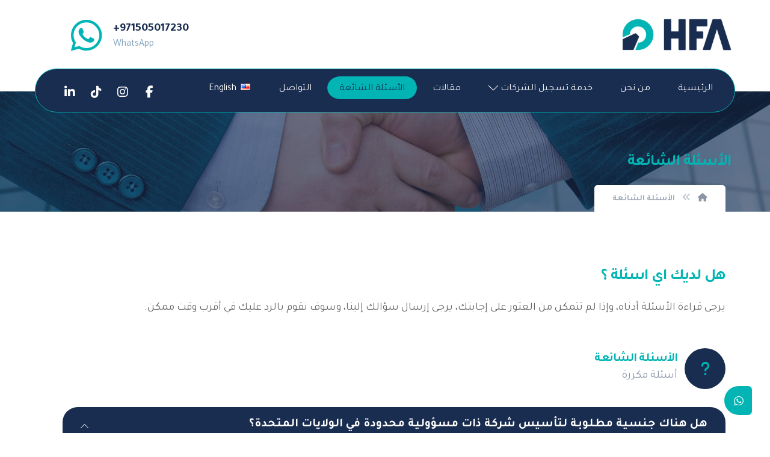

--- FILE ---
content_type: text/html; charset=UTF-8
request_url: https://hfafirm.com/ar/faq/
body_size: 126405
content:
<!DOCTYPE html><html dir="rtl" lang="ar" prefix="og: https://ogp.me/ns#"><head><meta http-equiv="Content-Type" content="text/html; charset=UTF-8"/><meta name="viewport" content="width=device-width, initial-scale=1.0, minimum-scale=1.0"/><link rel="alternate" href="https://hfafirm.com/ar/faq/" hreflang="ar" /><link rel="alternate" href="https://hfafirm.com/faq/" hreflang="en" />  <script data-cfasync="false" data-pagespeed-no-defer>var gtm4wp_datalayer_name="dataLayer";var dataLayer=dataLayer||[];const gtm4wp_scrollerscript_debugmode=false;const gtm4wp_scrollerscript_callbacktime=100;const gtm4wp_scrollerscript_readerlocation=150;const gtm4wp_scrollerscript_contentelementid="content";const gtm4wp_scrollerscript_scannertime=60;</script> <link media="all" href="https://hfafirm.com/wp-content/cache/autoptimize/css/autoptimize_eb068d6dc835f383c6d72e7d0141169a.css" rel="stylesheet"><link media="screen and (max-width: 1024px)" href="https://hfafirm.com/wp-content/cache/autoptimize/css/autoptimize_1062dc69d2d2a296d758ae68f6aa0de6.css" rel="stylesheet"><link media="screen and (max-width: 768px)" href="https://hfafirm.com/wp-content/cache/autoptimize/css/autoptimize_a85dfe9f6b03c5e880a4c54cd9593432.css" rel="stylesheet"><link media="screen and (max-width: 480px)" href="https://hfafirm.com/wp-content/cache/autoptimize/css/autoptimize_8461c0e348060013089eaa9887d51e0b.css" rel="stylesheet"><title>الأسئلة الشائعة - HFA Firm</title><meta name="description" content="يرجى قراءة الأسئلة أدناه، وإذا لم تتمكن من العثور على إجابتك، يرجى إرسال سؤالك إلينا، وسوف نقوم بالرد عليك في أقرب وقت ممكن."/><meta name="robots" content="follow, index, max-snippet:-1, max-video-preview:-1, max-image-preview:large"/><link rel="canonical" href="https://hfafirm.com/ar/faq/" /><meta property="og:locale" content="ar_AR" /><meta property="og:type" content="article" /><meta property="og:title" content="الأسئلة الشائعة - HFA Firm" /><meta property="og:description" content="يرجى قراءة الأسئلة أدناه، وإذا لم تتمكن من العثور على إجابتك، يرجى إرسال سؤالك إلينا، وسوف نقوم بالرد عليك في أقرب وقت ممكن." /><meta property="og:url" content="https://hfafirm.com/ar/faq/" /><meta property="og:site_name" content="HFA Firm" /><meta property="article:publisher" content="https://www.facebook.com/hfafirm/" /><meta property="og:updated_time" content="2024-12-05T12:55:52+00:00" /><meta property="og:image" content="https://hfafirm.com/wp-content/uploads/2025/04/Our-Services-Sharing-Design-2-copy.webp" /><meta property="og:image:secure_url" content="https://hfafirm.com/wp-content/uploads/2025/04/Our-Services-Sharing-Design-2-copy.webp" /><meta property="og:image:width" content="1200" /><meta property="og:image:height" content="630" /><meta property="og:image:alt" content="Our Services Sharing hfafirm Design hfa تأسيس شركة hfafirm HFA تسجيل شركة تأسيس شركات" /><meta property="og:image:type" content="image/webp" /><meta property="article:published_time" content="2024-10-23T19:01:40+00:00" /><meta property="article:modified_time" content="2024-12-05T12:55:52+00:00" /><meta name="twitter:card" content="summary_large_image" /><meta name="twitter:title" content="الأسئلة الشائعة - HFA Firm" /><meta name="twitter:description" content="يرجى قراءة الأسئلة أدناه، وإذا لم تتمكن من العثور على إجابتك، يرجى إرسال سؤالك إلينا، وسوف نقوم بالرد عليك في أقرب وقت ممكن." /><meta name="twitter:image" content="https://hfafirm.com/wp-content/uploads/2025/04/Our-Services-Sharing-Design-2-copy.webp" /><meta name="twitter:label1" content="مدة القراءة" /><meta name="twitter:data1" content="11 دقيقة" /> <script type="application/ld+json" class="rank-math-schema-pro">{"@context":"https://schema.org","@graph":[{"@type":["Person","Organization"],"@id":"https://hfafirm.com/#person","name":"HFA Firm","sameAs":["https://www.facebook.com/hfafirm/"],"logo":{"@type":"ImageObject","@id":"https://hfafirm.com/#logo","url":"https://hfafirm.com/wp-content/uploads/2025/04/emblem-only-full-color-isolated-112x112-Small.png","contentUrl":"https://hfafirm.com/wp-content/uploads/2025/04/emblem-only-full-color-isolated-112x112-Small.png","caption":"HFA Firm","inLanguage":"ar","width":"112","height":"112"},"image":{"@type":"ImageObject","@id":"https://hfafirm.com/#logo","url":"https://hfafirm.com/wp-content/uploads/2025/04/emblem-only-full-color-isolated-112x112-Small.png","contentUrl":"https://hfafirm.com/wp-content/uploads/2025/04/emblem-only-full-color-isolated-112x112-Small.png","caption":"HFA Firm","inLanguage":"ar","width":"112","height":"112"}},{"@type":"WebSite","@id":"https://hfafirm.com/#website","url":"https://hfafirm.com","name":"HFA Firm","publisher":{"@id":"https://hfafirm.com/#person"},"inLanguage":"ar"},{"@type":"ImageObject","@id":"https://hfafirm.com/wp-content/uploads/2025/04/Our-Services-Sharing-Design-2-copy.webp","url":"https://hfafirm.com/wp-content/uploads/2025/04/Our-Services-Sharing-Design-2-copy.webp","width":"1200","height":"630","caption":"Our Services Sharing hfafirm Design hfa \u062a\u0623\u0633\u064a\u0633 \u0634\u0631\u0643\u0629 hfafirm HFA \u062a\u0633\u062c\u064a\u0644 \u0634\u0631\u0643\u0629 \u062a\u0623\u0633\u064a\u0633 \u0634\u0631\u0643\u0627\u062a","inLanguage":"ar"},{"@type":"WebPage","@id":"https://hfafirm.com/ar/faq/#webpage","url":"https://hfafirm.com/ar/faq/","name":"\u0627\u0644\u0623\u0633\u0626\u0644\u0629 \u0627\u0644\u0634\u0627\u0626\u0639\u0629 - HFA Firm","datePublished":"2024-10-23T19:01:40+00:00","dateModified":"2024-12-05T12:55:52+00:00","isPartOf":{"@id":"https://hfafirm.com/#website"},"primaryImageOfPage":{"@id":"https://hfafirm.com/wp-content/uploads/2025/04/Our-Services-Sharing-Design-2-copy.webp"},"inLanguage":"ar"},{"@type":"Person","@id":"https://hfafirm.com/ar/author/hfasdmin/","name":"hfasdmin","url":"https://hfafirm.com/ar/author/hfasdmin/","image":{"@type":"ImageObject","@id":"https://secure.gravatar.com/avatar/c8dd05ea8094447fd63f3766b2d65eae21ba18e5c4eb2c705f20f186e0f7e3b6?s=96&amp;d=mm&amp;r=g","url":"https://secure.gravatar.com/avatar/c8dd05ea8094447fd63f3766b2d65eae21ba18e5c4eb2c705f20f186e0f7e3b6?s=96&amp;d=mm&amp;r=g","caption":"hfasdmin","inLanguage":"ar"},"sameAs":["https://hfafirm.com"]},{"@type":"Article","headline":"\u0627\u0644\u0623\u0633\u0626\u0644\u0629 \u0627\u0644\u0634\u0627\u0626\u0639\u0629 - HFA Firm","datePublished":"2024-10-23T19:01:40+00:00","dateModified":"2024-12-05T12:55:52+00:00","author":{"@id":"https://hfafirm.com/ar/author/hfasdmin/","name":"hfasdmin"},"publisher":{"@id":"https://hfafirm.com/#person"},"description":"\u064a\u0631\u062c\u0649 \u0642\u0631\u0627\u0621\u0629 \u0627\u0644\u0623\u0633\u0626\u0644\u0629 \u0623\u062f\u0646\u0627\u0647\u060c \u0648\u0625\u0630\u0627 \u0644\u0645 \u062a\u062a\u0645\u0643\u0646 \u0645\u0646 \u0627\u0644\u0639\u062b\u0648\u0631 \u0639\u0644\u0649 \u0625\u062c\u0627\u0628\u062a\u0643\u060c \u064a\u0631\u062c\u0649 \u0625\u0631\u0633\u0627\u0644 \u0633\u0624\u0627\u0644\u0643 \u0625\u0644\u064a\u0646\u0627\u060c \u0648\u0633\u0648\u0641 \u0646\u0642\u0648\u0645 \u0628\u0627\u0644\u0631\u062f \u0639\u0644\u064a\u0643 \u0641\u064a \u0623\u0642\u0631\u0628 \u0648\u0642\u062a \u0645\u0645\u0643\u0646.","name":"\u0627\u0644\u0623\u0633\u0626\u0644\u0629 \u0627\u0644\u0634\u0627\u0626\u0639\u0629 - HFA Firm","@id":"https://hfafirm.com/ar/faq/#richSnippet","isPartOf":{"@id":"https://hfafirm.com/ar/faq/#webpage"},"image":{"@id":"https://hfafirm.com/wp-content/uploads/2025/04/Our-Services-Sharing-Design-2-copy.webp"},"inLanguage":"ar","mainEntityOfPage":{"@id":"https://hfafirm.com/ar/faq/#webpage"}}]}</script> <link rel='dns-prefetch' href='//www.googletagmanager.com' /><link rel='dns-prefetch' href='//fonts.googleapis.com' /><link rel="alternate" title="oEmbed (JSON)" type="application/json+oembed" href="https://hfafirm.com/wp-json/oembed/1.0/embed?url=https%3A%2F%2Fhfafirm.com%2Far%2Ffaq%2F&#038;lang=ar" /><link rel="alternate" title="oEmbed (XML)" type="text/xml+oembed" href="https://hfafirm.com/wp-json/oembed/1.0/embed?url=https%3A%2F%2Fhfafirm.com%2Far%2Ffaq%2F&#038;format=xml&#038;lang=ar" /><style>.lazyload,.lazyloading{max-width:100%}</style><style id='wp-img-auto-sizes-contain-inline-css'>img:is([sizes=auto i],[sizes^="auto," i]){contain-intrinsic-size:3000px 1500px}</style><style id='classic-theme-styles-inline-css'>/*! This file is auto-generated */
.wp-block-button__link{color:#fff;background-color:#32373c;border-radius:9999px;box-shadow:none;text-decoration:none;padding:calc(.667em + 2px) calc(1.333em + 2px);font-size:1.125em}.wp-block-file__button{background:#32373c;color:#fff;text-decoration:none}</style><style id='global-styles-inline-css'>:root{--wp--preset--aspect-ratio--square:1;--wp--preset--aspect-ratio--4-3:4/3;--wp--preset--aspect-ratio--3-4:3/4;--wp--preset--aspect-ratio--3-2:3/2;--wp--preset--aspect-ratio--2-3:2/3;--wp--preset--aspect-ratio--16-9:16/9;--wp--preset--aspect-ratio--9-16:9/16;--wp--preset--color--black:#000;--wp--preset--color--cyan-bluish-gray:#abb8c3;--wp--preset--color--white:#fff;--wp--preset--color--pale-pink:#f78da7;--wp--preset--color--vivid-red:#cf2e2e;--wp--preset--color--luminous-vivid-orange:#ff6900;--wp--preset--color--luminous-vivid-amber:#fcb900;--wp--preset--color--light-green-cyan:#7bdcb5;--wp--preset--color--vivid-green-cyan:#00d084;--wp--preset--color--pale-cyan-blue:#8ed1fc;--wp--preset--color--vivid-cyan-blue:#0693e3;--wp--preset--color--vivid-purple:#9b51e0;--wp--preset--gradient--vivid-cyan-blue-to-vivid-purple:linear-gradient(135deg,#0693e3 0%,#9b51e0 100%);--wp--preset--gradient--light-green-cyan-to-vivid-green-cyan:linear-gradient(135deg,#7adcb4 0%,#00d082 100%);--wp--preset--gradient--luminous-vivid-amber-to-luminous-vivid-orange:linear-gradient(135deg,#fcb900 0%,#ff6900 100%);--wp--preset--gradient--luminous-vivid-orange-to-vivid-red:linear-gradient(135deg,#ff6900 0%,#cf2e2e 100%);--wp--preset--gradient--very-light-gray-to-cyan-bluish-gray:linear-gradient(135deg,#eee 0%,#a9b8c3 100%);--wp--preset--gradient--cool-to-warm-spectrum:linear-gradient(135deg,#4aeadc 0%,#9778d1 20%,#cf2aba 40%,#ee2c82 60%,#fb6962 80%,#fef84c 100%);--wp--preset--gradient--blush-light-purple:linear-gradient(135deg,#ffceec 0%,#9896f0 100%);--wp--preset--gradient--blush-bordeaux:linear-gradient(135deg,#fecda5 0%,#fe2d2d 50%,#6b003e 100%);--wp--preset--gradient--luminous-dusk:linear-gradient(135deg,#ffcb70 0%,#c751c0 50%,#4158d0 100%);--wp--preset--gradient--pale-ocean:linear-gradient(135deg,#fff5cb 0%,#b6e3d4 50%,#33a7b5 100%);--wp--preset--gradient--electric-grass:linear-gradient(135deg,#caf880 0%,#71ce7e 100%);--wp--preset--gradient--midnight:linear-gradient(135deg,#020381 0%,#2874fc 100%);--wp--preset--font-size--small:13px;--wp--preset--font-size--medium:20px;--wp--preset--font-size--large:36px;--wp--preset--font-size--x-large:42px;--wp--preset--spacing--20:.44rem;--wp--preset--spacing--30:.67rem;--wp--preset--spacing--40:1rem;--wp--preset--spacing--50:1.5rem;--wp--preset--spacing--60:2.25rem;--wp--preset--spacing--70:3.38rem;--wp--preset--spacing--80:5.06rem;--wp--preset--shadow--natural:6px 6px 9px rgba(0,0,0,.2);--wp--preset--shadow--deep:12px 12px 50px rgba(0,0,0,.4);--wp--preset--shadow--sharp:6px 6px 0px rgba(0,0,0,.2);--wp--preset--shadow--outlined:6px 6px 0px -3px #fff,6px 6px #000;--wp--preset--shadow--crisp:6px 6px 0px #000}:where(.is-layout-flex){gap:.5em}:where(.is-layout-grid){gap:.5em}body .is-layout-flex{display:flex}.is-layout-flex{flex-wrap:wrap;align-items:center}.is-layout-flex>:is(*,div){margin:0}body .is-layout-grid{display:grid}.is-layout-grid>:is(*,div){margin:0}:where(.wp-block-columns.is-layout-flex){gap:2em}:where(.wp-block-columns.is-layout-grid){gap:2em}:where(.wp-block-post-template.is-layout-flex){gap:1.25em}:where(.wp-block-post-template.is-layout-grid){gap:1.25em}.has-black-color{color:var(--wp--preset--color--black) !important}.has-cyan-bluish-gray-color{color:var(--wp--preset--color--cyan-bluish-gray) !important}.has-white-color{color:var(--wp--preset--color--white) !important}.has-pale-pink-color{color:var(--wp--preset--color--pale-pink) !important}.has-vivid-red-color{color:var(--wp--preset--color--vivid-red) !important}.has-luminous-vivid-orange-color{color:var(--wp--preset--color--luminous-vivid-orange) !important}.has-luminous-vivid-amber-color{color:var(--wp--preset--color--luminous-vivid-amber) !important}.has-light-green-cyan-color{color:var(--wp--preset--color--light-green-cyan) !important}.has-vivid-green-cyan-color{color:var(--wp--preset--color--vivid-green-cyan) !important}.has-pale-cyan-blue-color{color:var(--wp--preset--color--pale-cyan-blue) !important}.has-vivid-cyan-blue-color{color:var(--wp--preset--color--vivid-cyan-blue) !important}.has-vivid-purple-color{color:var(--wp--preset--color--vivid-purple) !important}.has-black-background-color{background-color:var(--wp--preset--color--black) !important}.has-cyan-bluish-gray-background-color{background-color:var(--wp--preset--color--cyan-bluish-gray) !important}.has-white-background-color{background-color:var(--wp--preset--color--white) !important}.has-pale-pink-background-color{background-color:var(--wp--preset--color--pale-pink) !important}.has-vivid-red-background-color{background-color:var(--wp--preset--color--vivid-red) !important}.has-luminous-vivid-orange-background-color{background-color:var(--wp--preset--color--luminous-vivid-orange) !important}.has-luminous-vivid-amber-background-color{background-color:var(--wp--preset--color--luminous-vivid-amber) !important}.has-light-green-cyan-background-color{background-color:var(--wp--preset--color--light-green-cyan) !important}.has-vivid-green-cyan-background-color{background-color:var(--wp--preset--color--vivid-green-cyan) !important}.has-pale-cyan-blue-background-color{background-color:var(--wp--preset--color--pale-cyan-blue) !important}.has-vivid-cyan-blue-background-color{background-color:var(--wp--preset--color--vivid-cyan-blue) !important}.has-vivid-purple-background-color{background-color:var(--wp--preset--color--vivid-purple) !important}.has-black-border-color{border-color:var(--wp--preset--color--black) !important}.has-cyan-bluish-gray-border-color{border-color:var(--wp--preset--color--cyan-bluish-gray) !important}.has-white-border-color{border-color:var(--wp--preset--color--white) !important}.has-pale-pink-border-color{border-color:var(--wp--preset--color--pale-pink) !important}.has-vivid-red-border-color{border-color:var(--wp--preset--color--vivid-red) !important}.has-luminous-vivid-orange-border-color{border-color:var(--wp--preset--color--luminous-vivid-orange) !important}.has-luminous-vivid-amber-border-color{border-color:var(--wp--preset--color--luminous-vivid-amber) !important}.has-light-green-cyan-border-color{border-color:var(--wp--preset--color--light-green-cyan) !important}.has-vivid-green-cyan-border-color{border-color:var(--wp--preset--color--vivid-green-cyan) !important}.has-pale-cyan-blue-border-color{border-color:var(--wp--preset--color--pale-cyan-blue) !important}.has-vivid-cyan-blue-border-color{border-color:var(--wp--preset--color--vivid-cyan-blue) !important}.has-vivid-purple-border-color{border-color:var(--wp--preset--color--vivid-purple) !important}.has-vivid-cyan-blue-to-vivid-purple-gradient-background{background:var(--wp--preset--gradient--vivid-cyan-blue-to-vivid-purple) !important}.has-light-green-cyan-to-vivid-green-cyan-gradient-background{background:var(--wp--preset--gradient--light-green-cyan-to-vivid-green-cyan) !important}.has-luminous-vivid-amber-to-luminous-vivid-orange-gradient-background{background:var(--wp--preset--gradient--luminous-vivid-amber-to-luminous-vivid-orange) !important}.has-luminous-vivid-orange-to-vivid-red-gradient-background{background:var(--wp--preset--gradient--luminous-vivid-orange-to-vivid-red) !important}.has-very-light-gray-to-cyan-bluish-gray-gradient-background{background:var(--wp--preset--gradient--very-light-gray-to-cyan-bluish-gray) !important}.has-cool-to-warm-spectrum-gradient-background{background:var(--wp--preset--gradient--cool-to-warm-spectrum) !important}.has-blush-light-purple-gradient-background{background:var(--wp--preset--gradient--blush-light-purple) !important}.has-blush-bordeaux-gradient-background{background:var(--wp--preset--gradient--blush-bordeaux) !important}.has-luminous-dusk-gradient-background{background:var(--wp--preset--gradient--luminous-dusk) !important}.has-pale-ocean-gradient-background{background:var(--wp--preset--gradient--pale-ocean) !important}.has-electric-grass-gradient-background{background:var(--wp--preset--gradient--electric-grass) !important}.has-midnight-gradient-background{background:var(--wp--preset--gradient--midnight) !important}.has-small-font-size{font-size:var(--wp--preset--font-size--small) !important}.has-medium-font-size{font-size:var(--wp--preset--font-size--medium) !important}.has-large-font-size{font-size:var(--wp--preset--font-size--large) !important}.has-x-large-font-size{font-size:var(--wp--preset--font-size--x-large) !important}:where(.wp-block-post-template.is-layout-flex){gap:1.25em}:where(.wp-block-post-template.is-layout-grid){gap:1.25em}:where(.wp-block-term-template.is-layout-flex){gap:1.25em}:where(.wp-block-term-template.is-layout-grid){gap:1.25em}:where(.wp-block-columns.is-layout-flex){gap:2em}:where(.wp-block-columns.is-layout-grid){gap:2em}:root :where(.wp-block-pullquote){font-size:1.5em;line-height:1.6}</style><link rel='stylesheet' id='google-font-tajawal-css' href='https://fonts.googleapis.com/css?family=Tajawal%3A300%2C400%2C700&#038;ver=6.9' media='all' /><style id='codevz-plus-inline-css'>#cz_89013 .cz_shape_1{top:-60px}#cz_30214 .cz_title_content{margin-bottom:24px}#cz_30214 .cz_title_icon_before{font-size:24px;color:#fff;background-size:cover;background-color:#02b4b4;padding:10px;margin-top:3px;margin-right:20px;margin-left:0;border-radius:5px}.rtl #cz_30214 .cz_title_icon_before{margin-right:0;margin-left:12px}#cz_50551 .cz_acc_child{font-size:18px;color:#686868;padding-top:10px;padding-bottom:10px;border-style:solid;border-color:rgba(0,0,0,.05);border-radius:5px}#cz_50551 .cz_isOpen .cz_acc_child{font-size:20px;color:#fff;font-weight:700;background-color:#02b4b4;padding:15px 30px;margin-top:15px;border-style:solid;border-bottom-width:1px;border-color:rgba(28,157,191,.2);border-radius:5px 5px 0 0;box-shadow:0px 15px 30px 0px rgba(28,157,191,.18)}#cz_50551 .cz_acc_child_content{color:#fff;background-color:#02b4b4;padding:30px;margin-bottom:20px;border-style:solid;border-width:0 1px 1px;border-color:#02b4b4;border-radius:0 0 5px 5px;box-shadow:0px 16px 30px 0px rgba(40,91,187,.2)}#cz_50551 .cz_acc_close_icon{color:#fff}#cz_43188 .cz_image_in{padding-right:40px;padding-left:40px;margin-bottom:-1px}#cz_43188>div{position:relative;display:table;margin:0 auto}#cz_110936 .cz_box_front_inner{color:#fff;background-color:#192d50;border-radius:5px}#cz_93633 .cz_title_content{margin-bottom:24px}#cz_93633 .cz_title_icon_before{font-size:24px;color:#192d50;background-size:cover;background-color:#fff;padding:10px;margin-top:3px;margin-right:20px;margin-left:0;border-radius:5px}.rtl #cz_93633 .cz_title_icon_before{margin-right:0;margin-left:12px}#cz_90518 label{margin-left:12px}#cz_90518 input:not([type=submit]),#cz_90518 input[type=date],#cz_90518 textarea,#cz_90518 select{padding-top:12px;padding-bottom:12px;margin-bottom:12px}#cz_90518 input[type=submit],#cz_90518 button{padding:15px 30px}#cz_90518 input[type=submit]:hover,#cz_90518 button:hover{color:#02b4b4;background-color:#fff;margin-bottom:2px}#cz_90518 p:nth-child(2){width:48%}#cz_90518 p:nth-child(3){width:48%;float:right}.rtl #cz_90518 p:nth-child(3){float:left}@media screen and (max-width:768px){#cz_43188 .cz_image_in{margin-top:50px}}@media screen and (max-width:480px){#cz_89013 .cz_shape_1{display:none}}@media screen and (max-width:480px){#cz_30214 .cz_title_content{margin-bottom:30px}#cz_30214 .cz_title_icon_before{margin-right:0;margin-bottom:30px;margin-left:0}}@media screen and (max-width:480px){#cz_50551 .cz_acc_child{font-size:14px}#cz_50551 .cz_isOpen .cz_acc_child{font-size:14px}}@media screen and (max-width:480px){#cz_43188 .cz_image_in{margin-top:80px}}@media screen and (max-width:480px){#cz_93633 .cz_title_content{margin-bottom:30px}#cz_93633 .cz_title_icon_before{margin-right:0;margin-bottom:30px;margin-left:0}}@media screen and (max-width:480px){#cz_90518 input:not([type=submit]),#cz_90518 input[type=date],#cz_90518 textarea,#cz_90518 select{font-size:14px}#cz_90518 input[type=submit],#cz_90518 button{width:100%}}</style><link rel='stylesheet' id='elementor-post-11-css' href='https://hfafirm.com/wp-content/cache/autoptimize/css/autoptimize_single_b5dfdbca3b49ef83947e06863cbfdda5.css?ver=1768563085' media='all' /><link rel='stylesheet' id='elementor-post-14-css' href='https://hfafirm.com/wp-content/cache/autoptimize/css/autoptimize_single_db96f9940579b6fe0d206f8b7c385dac.css?ver=1768593497' media='all' /><link rel='stylesheet' id='elementor-gf-local-roboto-css' href='https://hfafirm.com/wp-content/cache/autoptimize/css/autoptimize_single_df96acfa3691e40079fbcb07a5fd73c4.css?ver=1744096838' media='all' /><link rel='stylesheet' id='elementor-gf-local-robotoslab-css' href='https://hfafirm.com/wp-content/cache/autoptimize/css/autoptimize_single_3c8732f9fb6b8f4df1d0d09383c6cf8c.css?ver=1744096841' media='all' /> <script src="https://hfafirm.com/wp-includes/js/jquery/jquery.min.js?ver=3.7.1" id="jquery-core-js"></script> 
 <script src="https://www.googletagmanager.com/gtag/js?id=GT-5N53527L" id="google_gtagjs-js" async></script> <link rel="https://api.w.org/" href="https://hfafirm.com/wp-json/" /><link rel="alternate" title="JSON" type="application/json" href="https://hfafirm.com/wp-json/wp/v2/pages/14" /><link rel="EditURI" type="application/rsd+xml" title="RSD" href="https://hfafirm.com/xmlrpc.php?rsd" /><link rel='shortlink' href='https://hfafirm.com/?p=14' /><meta name="format-detection" content="telephone=no"><meta name="theme-color" content="#02b4b4"><style class="codevz-general-custom-css">.cz_sl_icon.cz_sl_image i img{display:inline-block;vertical-align:middle}.woocommerce-Tabs-panel--additional_information h2,h2.woocommerce-Reviews-title{font-size:26px}</style><meta name="generator" content="Site Kit by Google 1.170.0" />  <script data-cfasync="false" data-pagespeed-no-defer>var dataLayer_content={"pagePostType":"page","pagePostType2":"single-page","pagePostAuthor":"hfasdmin"};dataLayer.push(dataLayer_content);</script> <script data-cfasync="false" data-pagespeed-no-defer>(function(w,d,s,l,i){w[l]=w[l]||[];w[l].push({'gtm.start':new Date().getTime(),event:'gtm.js'});var f=d.getElementsByTagName(s)[0],j=d.createElement(s),dl=l!='dataLayer'?'&l='+l:'';j.async=true;j.src='//www.googletagmanager.com/gtm.js?id='+i+dl;f.parentNode.insertBefore(j,f);})(window,document,'script','dataLayer','GTM-NF824V2');</script> <style>.no-js img.lazyload{display:none}figure.wp-block-image img.lazyloading{min-width:150px}.lazyload,.lazyloading{--smush-placeholder-width:100px;--smush-placeholder-aspect-ratio:1/1;width:var(--smush-image-width,var(--smush-placeholder-width)) !important;aspect-ratio:var(--smush-image-aspect-ratio,var(--smush-placeholder-aspect-ratio)) !important}.lazyload,.lazyloading{opacity:0}.lazyloaded{opacity:1;transition:opacity .4s;transition-delay:0ms}</style><meta name="generator" content="Elementor 3.34.1; features: additional_custom_breakpoints; settings: css_print_method-external, google_font-enabled, font_display-swap"><style>.e-con.e-parent:nth-of-type(n+4):not(.e-lazyloaded):not(.e-no-lazyload),.e-con.e-parent:nth-of-type(n+4):not(.e-lazyloaded):not(.e-no-lazyload) *{background-image:none !important}@media screen and (max-height:1024px){.e-con.e-parent:nth-of-type(n+3):not(.e-lazyloaded):not(.e-no-lazyload),.e-con.e-parent:nth-of-type(n+3):not(.e-lazyloaded):not(.e-no-lazyload) *{background-image:none !important}}@media screen and (max-height:640px){.e-con.e-parent:nth-of-type(n+2):not(.e-lazyloaded):not(.e-no-lazyload),.e-con.e-parent:nth-of-type(n+2):not(.e-lazyloaded):not(.e-no-lazyload) *{background-image:none !important}}</style> <script id="google_gtagjs" src="https://hfafirm.com/?local_ga_js=490f94ee4558abaec3fef7232752d5dd" async></script> <link rel="icon" href="https://hfafirm.com/wp-content/uploads/2024/08/cropped-emblem-only-full-color-isolated-with-White-Line-Stroked-32x32.png" sizes="32x32" /><link rel="icon" href="https://hfafirm.com/wp-content/uploads/2024/08/cropped-emblem-only-full-color-isolated-with-White-Line-Stroked-192x192.png" sizes="192x192" /><link rel="apple-touch-icon" href="https://hfafirm.com/wp-content/uploads/2024/08/cropped-emblem-only-full-color-isolated-with-White-Line-Stroked-180x180.png" /><meta name="msapplication-TileImage" content="https://hfafirm.com/wp-content/uploads/2024/08/cropped-emblem-only-full-color-isolated-with-White-Line-Stroked-270x270.png" /><style id="codevz-inline-css" data-noptimize>.admin-bar .cz_fixed_top_border{top:32px}.admin-bar i.offcanvas-close{top:32px}.admin-bar .offcanvas_area,.admin-bar .hidden_top_bar{margin-top:32px}.admin-bar .header_5,.admin-bar .onSticky{top:32px}@media screen and (max-width:768px){.admin-bar .header_5,.admin-bar .onSticky,.admin-bar .cz_fixed_top_border,.admin-bar i.offcanvas-close{top:46px}.admin-bar .onSticky{top:0}.admin-bar .offcanvas_area,.admin-bar .offcanvas_area,.admin-bar .hidden_top_bar{margin-top:46px;height:calc(100% - 46px)}}.row,section.elementor-section.elementor-section-boxed>.elementor-container{width:1280px}.inner_layout .e-con{--content-width:min(100%, 1280px)}a:hover,.sf-menu>.cz.current_menu>a,.sf-menu>.cz .cz.current_menu>a,.sf-menu>.current-menu-parent>a,.comment-text .star-rating span{color:#02b4b4}form button,.button,#edd-purchase-button,.edd-submit,.edd-submit.button.blue,.edd-submit.button.blue:hover,.edd-submit.button.blue:focus,[type=submit].edd-submit,.sf-menu>.cz>a:before,.sf-menu>.cz>a:before,.post-password-form input[type=submit],.wpcf7-submit,.submit_user,#commentform #submit,.commentlist li.bypostauthor>.comment-body:after,.commentlist li.comment-author-admin>.comment-body:after,.pagination .current,.pagination>b,.pagination a:hover,.page-numbers .current,.page-numbers a:hover,.pagination .next:hover,.pagination .prev:hover,input[type=submit],.sticky:before,.commentlist li.comment-author-admin .fn,input[type=submit],input[type=button],.cz_header_button,.cz_default_portfolio a,.cz_readmore,.more-link,a.cz_btn,.cz_highlight_1:after,div.cz_btn{background-color:#02b4b4}.cs_load_more_doing,div.wpcf7 .wpcf7-form .ajax-loader{border-right-color:#02b4b4}input:focus,textarea:focus,select:focus{border-color:#02b4b4 !important}::selection{background-color:#02b4b4;color:#fff}::-moz-selection{background-color:#02b4b4;color:#fff}.widget{background-color:rgba(255,255,255,.01);padding-top:30px;padding-bottom:30px;margin-bottom:60px;border-style:solid;border-width:1px;border-color:rgba(25,45,80,.15);border-radius:5px}.widget>.codevz-widget-title,.sidebar_inner .widget_block>div>div>h2{font-size:16px;color:#fff;text-align:center;font-weight:400;background-color:#192d50;padding:10px 25px;margin-top:-50px;border-style:none;border-radius:5px;box-shadow:0px 10px 30px 0px rgba(25,45,80,.15)}#menu_header_2>.cz>a{font-size:0px;width:0;padding:6px;margin-top:0}#menu_header_2>.cz>a:hover,#menu_header_2>.cz:hover>a,#menu_header_2>.cz.current_menu>a,#menu_header_2>.current-menu-parent>a{color:#02b4b4}#menu_header_2>.cz>a:before{background-color:#ffa04b;width:15px;right:0}#menu_header_2 .cz .sub-menu:not(.cz_megamenu_inner_ul),#menu_header_2 .cz_megamenu_inner_ul .cz_megamenu_inner_ul{font-size:0px;background-color:#192d50;width:6px;padding-left:-39px;margin:1px 12px;border-style:solid;border-radius:4px}#menu_header_2 .cz .cz a{font-size:0px;color:#fff;margin-top:0}#menu_header_2 .cz .cz a:hover,#menu_header_2 .cz .cz:hover>a,#menu_header_2 .cz .cz.current_menu>a,#menu_header_2 .cz .current_menu>.current_menu{color:#192d50;padding-left:30px;border-style:solid;border-right-width:5px;border-color:#02b4b4}.onSticky{background-color:#fff !important;box-shadow:0px 5px 50px 0px rgba(25,45,80,.01) !important}.header_4{background-color:#fff;box-shadow:0px 5px 50px 0px rgba(25,45,80,.2)}#menu_header_4>.cz>a{color:rgba(255,255,255,.7);background-color:rgba(255,255,255,.01);padding-bottom:10px;border-style:none;border-radius:5px}#menu_header_4>.cz>a:hover,#menu_header_4>.cz:hover>a,#menu_header_4>.cz.current_menu>a,#menu_header_4>.current-menu-parent>a{color:#fff;background-color:rgba(255,255,255,.08)}#menu_header_4 .cz .cz a{color:rgba(255,255,255,.6);text-align:center;border-style:none}#menu_header_4 .cz .cz a:hover,#menu_header_4 .cz .cz:hover>a,#menu_header_4 .cz .cz.current_menu>a,#menu_header_4 .cz .current_menu>.current_menu{color:#fff}.page_title,.header_onthe_cover .page_title{background-position:center center;background-size:cover;background-image:linear-gradient(90deg,rgba(25,45,80,.65),rgba(25,45,80,.65)),url(https://hfafirm.com/wp-content/uploads/2024/09/hero-1.jpg);padding-top:100px;padding-bottom:0;margin-right:auto;margin-left:auto}.page_title .codevz-section-title{font-size:36px;color:#fff;width:50%;margin-top:0;margin-bottom:70px;margin-left:10px}.breadcrumbs a,.breadcrumbs i{color:rgba(25,45,80,.5)}.breadcrumbs{background-color:#fff;padding:12px 30px 10px;margin:20px 10px 0;border-radius:5px 5px 0 0}.cz_middle_footer{background-size:cover;padding-top:100px;padding-bottom:50px}.footer_widget{color:rgba(255,255,255,.75);padding:0 15px 0 0;margin-top:0}.cz_middle_footer a{font-size:15px;color:#fff}.cz_middle_footer a:hover{color:#192d50}.footer_2{background-color:#192d50;padding-top:10px;padding-bottom:10px}i.backtotop{font-size:16px;color:#fff;background-color:#02b4b4;padding:5px 5px 5px 3px;border-style:none;border-width:0;border-radius:15px 55px 55px 15px}i.fixed_contact{font-size:16px;color:#fff;background-color:#02b4b4;padding:5px 3px 5px 5px;border-style:none;border-width:0;border-radius:55px 15px 15px 55px}.footer_widget>.codevz-widget-title,footer .widget_block>div>div>h2{font-size:16px;color:#fff;padding:0 0 15px;margin-bottom:30px;border-style:solid;border-bottom-width:4px;border-color:rgba(2,180,180,.15);display:inline-block}.woocommerce ul.products li.product .cz_image_in{border-style:solid;border-width:1px;border-color:rgba(25,45,80,.15);border-radius:5px}.woocommerce ul.products li.product .woocommerce-loop-category__title,.woocommerce ul.products li.product .woocommerce-loop-product__title,.woocommerce ul.products li.product h3,.woocommerce.woo-template-2 ul.products li.product .woocommerce-loop-category__title,.woocommerce.woo-template-2 ul.products li.product .woocommerce-loop-product__title,.woocommerce.woo-template-2 ul.products li.product h3{font-size:20px;color:#fff;text-align:center;font-weight:700;background-color:#192d50;width:75%;padding:10px 20px;margin:-40px 15px auto auto;border-radius:5px;box-shadow:0px 10px 30px 0px rgba(2,180,180,.1);display:table;position:absolute;left:50%;z-index:9;transform:translateX(-50%)}.woocommerce ul.products li.product .star-rating{display:none}.woocommerce ul.products li.product .button.add_to_cart_button,.woocommerce ul.products li.product .button[class*=product_type_]{font-size:15px;color:#fff;background-color:#02b4b4;border-radius:4px;position:absolute;bottom:92px;left:50%;opacity:0;transform:translateX(-50%)}.woocommerce ul.products li.product .price{font-size:22px;color:#192d50;top:15px;right:15px}.woocommerce div.product .summary>p.price,.woocommerce div.product .summary>span.price{font-size:24px;color:#02b4b4;font-weight:700}.tagcloud a:hover,.widget .tagcloud a:hover,.cz_post_cat a:hover,.cz_post_views a:hover{color:#fff;background-color:#02b4b4}.pagination a,.pagination>b,.pagination span,.page-numbers a,.page-numbers span,.woocommerce nav.woocommerce-pagination ul li a,.woocommerce nav.woocommerce-pagination ul li span{font-size:16px;color:#192d50;background-color:rgba(25,45,80,.15);padding:5px;margin-right:2px;margin-left:2px;border-style:none;border-radius:6px}.cz-cpt-post .cz_readmore,.cz-cpt-post .more-link{color:#fff;background-color:#02b4b4;padding-right:10px;padding-left:15px;border-radius:5px}.cz-cpt-post .cz_readmore:hover,.cz-cpt-post .more-link:hover{color:#fff;background-color:#192d50;box-shadow:0px 10px 30px 0px rgba(25,45,80,.32)}.woocommerce ul.products li.product .button.add_to_cart_button:hover,.woocommerce ul.products li.product .button[class*=product_type_]:hover{color:#fff;background-color:#192d50}.cz-cpt-post .cz_default_loop .cz_post_author_avatar img{width:32px;padding:0;border-style:none;border-radius:4px;box-shadow:none 0px 0px 0px #000;display:none}.cz-cpt-post .cz_default_loop .cz_post_author_name{display:none}.cz-cpt-post .cz_default_loop .cz_post_date{font-size:11px;color:#192d50;font-style:italic;background-color:rgba(25,45,80,.09);padding:4px 11px 4px 10px;margin-left:-15px;border-radius:5px}.rtl.cz-cpt-post .cz_default_loop .cz_post_date{margin-left:0;margin-right:-10px}.cz-cpt-post .cz_default_loop .cz_post_title h3{font-size:26px;color:#192d50}.cz-cpt-post .cz_default_loop .cz_post_meta{margin-bottom:20px}#comments>h3,.content.cz_related_posts>h4,.content.cz_author_box>h4,.related.products>h2,.upsells.products>h2,.up-sells.products>h2,.up-sells.products>h2,.woocommerce-page .cart-collaterals .cart_totals>h2,.woocommerce-page #customer_details>div:first-child>div:first-child>h3:first-child,.woocommerce-page .codevz-checkout-details>h3,.woocommerce-page .woocommerce-order-details>h2,.woocommerce-page .woocommerce-customer-details>h2,.woocommerce-page .cart-collaterals .cross-sells>h2{font-size:16px;color:#fff;text-align:center;font-weight:400;background-color:#192d50;padding:10px 25px;margin-top:-50px;margin-bottom:25px;border-style:none;border-radius:5px;box-shadow:0px 10px 30px 0px rgba(25,45,80,.15)}.next_prev .previous i,.next_prev .next i{color:#fff;background-color:#192d50;padding:2px;border-style:none;border-radius:5px}.next_prev .previous:hover i,.next_prev .next:hover i{color:#fff;background-color:#02b4b4}.next_prev h4{font-size:14px;color:#192d50;margin-right:8px;margin-left:8px}.content .xtra-post-title,.content .codevz-section-title{font-size:32px}.single .content .xtra-post-title{font-size:32px}form button,.comment-form button,a.cz_btn,div.cz_btn,a.cz_btn_half_to_fill:before,a.cz_btn_half_to_fill_v:before,a.cz_btn_half_to_fill:after,a.cz_btn_half_to_fill_v:after,a.cz_btn_unroll_v:before,a.cz_btn_unroll_h:before,a.cz_btn_fill_up:before,a.cz_btn_fill_down:before,a.cz_btn_fill_left:before,a.cz_btn_fill_right:before,.wpcf7-submit,input[type=submit],input[type=button],.button,.cz_header_button,.woocommerce a.button,.woocommerce input.button,.woocommerce #respond input#submit.alt,.woocommerce a.button.alt,.woocommerce button.button.alt,.woocommerce input.button.alt,.woocommerce #respond input#submit,.woocommerce a.button,.woocommerce button.button,.woocommerce input.button,#edd-purchase-button,.edd-submit,[type=submit].edd-submit,.edd-submit.button.blue,.woocommerce #payment #place_order,.woocommerce-page #payment #place_order,.woocommerce button.button:disabled,.woocommerce button.button:disabled[disabled],.woocommerce a.button.wc-forward,.wp-block-search .wp-block-search__button,.woocommerce-message a.restore-item.button{font-size:14px;color:#fff;font-weight:700;background-color:#192d50;padding:12px 32px;border-radius:99px}input,textarea,select,.qty,.woocommerce-input-wrapper .select2-selection--single,#add_payment_method table.cart td.actions .coupon .input-text,.woocommerce-cart table.cart td.actions .coupon .input-text,.woocommerce-checkout table.cart td.actions .coupon .input-text,.woocommerce form .form-row .input-text,.woocommerce form .form-row select{color:rgba(25,45,80,.8);padding-right:20px;padding-left:20px;border-radius:22px}.pagination .current,.pagination>b,.pagination a:hover,.page-numbers .current,.page-numbers a:hover,.pagination .next:hover,.pagination .prev:hover,.woocommerce nav.woocommerce-pagination ul li a:focus,.woocommerce nav.woocommerce-pagination ul li a:hover,.woocommerce nav.woocommerce-pagination ul li span.current{color:#fff}[class*=cz_tooltip_] [data-title]:after{font-family:'Tajawal'}body,body.rtl,.rtl form,.xtra-fixed-mobile-nav-e>div{font-size:18px;color:rgba(25,45,80,.85);font-family:'Tajawal';font-weight:500}h1,h2,h3,h4,h5,h6{color:#02b4b4;font-weight:700;letter-spacing:-1px}.cz-cpt-post .cz_post_image,.cz-cpt-post .cz_post_svg{padding:15px;border-style:solid;border-width:1px;border-color:rgba(25,45,80,.15);border-radius:5px}.cz-cpt-portfolio .cz_default_loop .cz_post_image,.cz-cpt-portfolio .cz_post_svg{background-color:#02b4b4;border-radius:3px}.cz-cpt-post .cz_default_loop .cz_post_excerpt{color:rgba(25,45,80,.6)}html,body{line-height:1.6}form button:hover,.comment-form button:hover,a.cz_btn:hover,div.cz_btn:hover,a.cz_btn_half_to_fill:hover:before,a.cz_btn_half_to_fill_v:hover:before,a.cz_btn_half_to_fill:hover:after,a.cz_btn_half_to_fill_v:hover:after,a.cz_btn_unroll_v:after,a.cz_btn_unroll_h:after,a.cz_btn_fill_up:after,a.cz_btn_fill_down:after,a.cz_btn_fill_left:after,a.cz_btn_fill_right:after,.wpcf7-submit:hover,input[type=submit]:hover,input[type=button]:hover,.button:hover,.cz_header_button:hover,.woocommerce a.button:hover,.woocommerce input.button:hover,.woocommerce #respond input#submit.alt:hover,.woocommerce a.button.alt:hover,.woocommerce button.button.alt:hover,.woocommerce input.button.alt:hover,.woocommerce #respond input#submit:hover,.woocommerce a.button:hover,.woocommerce button.button:hover,.woocommerce input.button:hover,#edd-purchase-button:hover,.edd-submit:hover,[type=submit].edd-submit:hover,.edd-submit.button.blue:hover,.edd-submit.button.blue:focus,.woocommerce #payment #place_order:hover,.woocommerce-page #payment #place_order:hover,.woocommerce div.product form.cart .button:hover,.woocommerce button.button:disabled:hover,.woocommerce button.button:disabled[disabled]:hover,.woocommerce a.button.wc-forward:hover,.wp-block-search .wp-block-search__button:hover,.woocommerce-message a.restore-item.button:hover{color:#fff;background-color:#02b4b4;box-shadow:0px 10px 30px 0px rgba(2,180,180,.3)}.page_content img,a.cz_post_image img,footer img,.cz_image_in,.wp-block-gallery figcaption,.cz_grid .cz_grid_link{border-radius:5px}body h1{font-size:26px}body h2{font-size:26px}.elms_row .cz_social a,.fixed_side .cz_social a,#xtra-social-popup [class*=xtra-social-type-] a{font-size:20px;color:#fff;margin-right:2px;margin-left:2px;border-radius:10px}[class*=cz_tooltip_] [data-title]:after{color:#fff;font-weight:700;background-color:#192d50;margin-top:-2px;border-radius:5px}.header_1 .row{background-color:#02b4b4;border-radius:0 0 50px 50px}.header_3 .row{background-color:#192d50;padding:5px;margin-top:0;margin-bottom:-35px;border-style:solid;border-width:1px;border-color:#02b4b4;border-radius:62px;box-shadow:0px 0px -10px -6px #02b4b4}#menu_header_3>.cz>a{font-size:16px;color:#fff;font-weight:500;padding:6px 20px 7px;margin:0 1px 0 5px}#menu_header_3>.cz>a:hover,#menu_header_3>.cz:hover>a,#menu_header_3>.cz.current_menu>a,#menu_header_3>.current-menu-parent>a{color:#192d50}#menu_header_3>.cz>a:before{background-color:#02b4b4;width:100%;border-style:solid;border-left-width:0;border-radius:55px;left:0}#menu_header_3 .cz .sub-menu:not(.cz_megamenu_inner_ul),#menu_header_3 .cz_megamenu_inner_ul .cz_megamenu_inner_ul{font-size:0px;background-color:#192d50;margin:1px 20px 0 19px;border-style:solid;border-radius:5px;box-shadow:0px 10px 60px 0px rgba(2,180,180,.18)}#menu_header_3 .cz .cz a{font-size:16px;color:rgba(255,255,255,.68);font-weight:300}#menu_header_3 .sub-menu .sub-menu:not(.cz_megamenu_inner_ul){margin-top:12px;margin-right:12px;margin-left:12px}#menu_header_3 .cz_parent_megamenu>[class^=cz_megamenu_]>.cz,.cz_parent_megamenu>[class*=" cz_megamenu_"]>.cz{border-style:none}#menu_header_3 .cz .cz .codevz-plus-megamenu-title{color:#02b4b4;font-weight:400}.header_4 .row{background-color:rgba(255,255,255,.01);padding-right:20px;padding-left:20px;margin:0;box-shadow:10px 0px 50px 0px rgba(2,180,180,.24)}#menu_header_4{text-align:center;background-position:right bottom;background-size:cover;background-color:#192d50;padding:20px}#menu_header_4>.cz>a .cz_indicator{border-style:none}#menu_header_4 .cz .sub-menu:not(.cz_megamenu_inner_ul),#menu_header_4 .cz_megamenu_inner_ul .cz_megamenu_inner_ul{border-style:none}#menu_header_4 .cz .cz .codevz-plus-megamenu-title{color:rgba(255,255,255,.7)}.footer_1 .row{border-style:solid;border-bottom-width:1px;border-color:rgba(255,255,255,.2)}i.backtotop:hover{color:#fff;background-color:#192d50;box-shadow:0px 12px 30px 0px rgba(2,180,180,.15)}div.fixed_contact{border-radius:25px}i.fixed_contact:hover,i.fixed_contact_active{color:#fff;background-color:#192d50;box-shadow:0px 12px 30px 0px rgba(2,180,180,.15)}.cz-cpt-post article .cz_post_icon{font-size:18px;color:#192d50;background-color:#fff;padding:15px;border-radius:5px}.cz-cpt-post article .cz_post_icon:hover{color:#fff;background-color:#02b4b4}.cz-cpt-post article:hover .cz_post_image,.cz-cpt-post article:hover .cz_post_svg{background-color:#192d50;border-style:solid;border-color:#192d50;box-shadow:0px 10px 30px 0px rgba(25,45,80,.15)}.cz-cpt-post .cz_default_loop .cz_post_title h3:hover{color:#02b4b4}.cz-cpt-post .cz_readmore i,.cz-cpt-post .more-link i{color:#fff;float:right}.cz-cpt-post .cz_readmore:hover i,.cz-cpt-post .more-link:hover i{color:#fff}.single_con .cz_single_fi img{box-shadow:0px 10px 30px 0px rgba(2,180,180,.22)}.tagcloud a,.widget .tagcloud a,.cz_post_cat a,.cz_post_views a{color:#192d50;background-color:rgba(2,180,180,.04);border-style:none;border-radius:4px}.next_prev{padding:25px;margin-top:30px;margin-bottom:30px;border-style:solid;border-width:1px;border-color:rgba(25,45,80,.15);border-radius:5px}.next_prev li:hover h4{color:#02b4b4}.next_prev h4 small{color:rgba(25,45,80,.5);font-weight:400}.xtra-comments,.content.cz_related_posts,.cz_author_box,.related.products,.upsells.products,.up-sells.products,.woocommerce-page .cart-collaterals .cart_totals,.woocommerce-page #customer_details,.woocommerce-page .codevz-checkout-details,.woocommerce-page .woocommerce-order-details,.woocommerce-page .woocommerce-customer-details,.woocommerce-page .cart-collaterals .cross-sells,.woocommerce-account .cz_post_content>.woocommerce{background-color:rgba(255,255,255,.01);padding:25px;margin-bottom:60px;border-style:solid;border-width:1px;border-color:rgba(25,45,80,.15);border-radius:5px}.cz_related_posts .cz_related_post>div{text-align:center}.cz_related_posts .cz_related_post .cz_post_image{margin-bottom:30px}.cz_related_posts .cz_related_post:hover .cz_post_image{margin-top:-5px;margin-bottom:35px;box-shadow:0px 10px 30px 0px rgba(2,180,180,.26)}.cz_related_posts .cz_related_post_date{font-size:12px}.xtra-comments .commentlist li article{margin-right:30px;margin-left:30px;border-style:solid;border-width:1px;border-color:rgba(25,45,80,.15);border-radius:5px}.cz-cpt-portfolio article .cz_post_icon{font-size:36px;color:#fff;background-color:rgba(255,255,255,.01);border-radius:3px;top:auto;right:-20px;bottom:-30px;left:auto}.cz-cpt-portfolio .cz_default_loop .cz_post_title h3{font-size:30px;margin-top:35px}.cz-cpt-portfolio .cz_default_loop .cz_post_meta{top:14px;bottom:auto;left:16px}.cz-cpt-portfolio .cz_default_loop .cz_post_author_avatar img{display:none}.cz-cpt-portfolio .cz_default_loop .cz_post_author_name{display:none}.cz-cpt-portfolio .cz_default_loop .cz_post_date{color:#02b4b4;background-color:#fff;padding:5px 8px;border-radius:3px;opacity:1}.woocommerce ul.products li.product .woocommerce-loop-product__link{padding-bottom:30px}.woocommerce .woocommerce-result-count{font-size:14px;color:#192d50;background-color:rgba(25,45,80,.08);padding:10px 20px;margin-bottom:60px;border-radius:5px}.woocommerce div.product div.images .flex-viewport{border-style:solid;border-width:1px;border-color:rgba(25,45,80,.15)}.woocommerce div.product .product_title{color:#192d50}.single_con .tagcloud a:first-child,.single_con .cz_post_cat a:first-child,.cz_post_views a:first-child{color:#fff;background-color:#192d50;width:1em;padding-right:10px;padding-left:10px}div.xtra-share{border-style:solid;border-color:rgba(25,45,80,.15);border-radius:5px;display:flex}div.xtra-share a{width:100%;border-radius:5px}div.xtra-share a:hover{margin-top:-5px}.products .product .xtra-product-icons{font-size:16px;padding:2px;margin-right:15px;margin-left:15px;border-radius:5px}.woocommerce .cart .xtra-product-icons-wishlist:hover{background-color:#192d50;box-shadow:0px 10px 25px 0px rgba(25,45,80,.15)}.woocommerce div.product .woocommerce-tabs ul.tabs li.active{color:#fff;background-color:#192d50}.woocommerce div.product .woocommerce-tabs .panel{padding-top:55px;margin-top:-22px;border-style:solid;border-width:1px;border-color:rgba(25,45,80,.15);border-radius:5px}.footer_widget>.codevz-widget-title:before,footer .widget_block>div>div>h2:before{background-color:#fff;width:60px;height:1px}.footer_widget>.codevz-widget-title:after,footer .widget_block>div>div>h2:after{background-color:#02b4b4;width:7px;height:1px;margin-right:6px;margin-left:6px}#xtra_quick_view .cz_popup_in,#xtra_wish_compare .cz_popup_in{border-radius:5px}.woocommerce div.product .woocommerce-tabs ul.tabs li{color:rgba(25,45,80,.55);font-weight:400;background-color:#ebebef;margin-right:4px;margin-left:4px;border-style:none;border-radius:5px;opacity:1}.products .product .xtra-add-to-wishlist{border-radius:5px}.products .product .xtra-add-to-wishlist:hover{color:#fff;background-color:#192d50}.products .product .xtra-product-quick-view{border-radius:5px}.products .product .xtra-product-quick-view:hover{color:#fff;background-color:#192d50}.cz_related_posts .cz_related_post:hover h3{color:#02b4b4}.quantity-down{color:#fff;background-color:#02b4b4;padding:6px;border-radius:55px;left:10px}.quantity-down:hover{color:#fff;background-color:#192d50;box-shadow:0px 10px 30px 0px rgba(25,45,80,.2)}.quantity-up{color:#fff;background-color:#02b4b4;padding:6px;border-radius:55px;right:40px}.quantity-up:hover{color:#fff;background-color:#192d50;box-shadow:0px 10px 30px 0px rgba(25,45,80,.2)}div.xtra-share:before{color:#192d50;font-weight:700;background-color:rgba(2,180,180,.03);padding:3px 10px;border-radius:5px}.xtra-fixed-mobile-nav{background-color:#192d50}.xtra-fixed-mobile-nav>a{color:#fff;padding-top:10px;padding-bottom:10px;margin-right:4px;margin-left:4px;border-radius:10px}.xtra-fixed-mobile-nav>a:hover,.xtra-fixed-mobile-nav>.xtra-active{color:#fff;background-color:#02b4b4;margin-top:-25px}.woocommerce .quantity .qty{width:119px;margin-right:0;margin-left:-30px;border-style:solid;border-color:rgba(25,45,80,.15);border-radius:99px}.xtra-mobile-menu-text{color:#eaeaea;padding-top:10px;padding-bottom:10px}li.xtra-mobile-menu-additional .cz_social a{font-size:18px;color:#192d50;background-color:#fff;padding:5px;margin-right:5px;margin-left:5px;border-radius:11px}li.xtra-mobile-menu-additional .cz_social a:hover{color:#fff}.breadcrumbs a:hover{color:#192d50}.woocommerce div.product form.cart .button:hover{background-color:#192d50;box-shadow:0px 10px 25px 0px rgba(25,45,80,.15)}.woocommerce .cart .xtra-product-icons-wishlist{margin-top:10px;border-radius:99px}.woocommerce div.product form.cart .button{margin-top:10px;margin-right:5px}.products .product .xtra-add-to-compare{border-radius:5px}.products .product .xtra-add-to-compare:hover{color:#fff;background-color:#192d50}.woocommerce .cart .xtra-product-icons-compare{margin-top:10px;border-radius:99px}.woocommerce .cart .xtra-product-icons-compare:hover{background-color:#192d50;box-shadow:0px 10px 25px 0px rgba(25,45,80,.15)}@media screen and (max-width:1280px){#layout{width:100%!important}#layout.layout_1,#layout.layout_2{width:95%!important}.row{width:90% !important;padding:0}blockquote{padding:20px}footer .elms_center,footer .have_center .elms_left,footer .have_center .elms_center,footer .have_center .elms_right{float:none;display:block;text-align:center;margin:0 auto;flex:unset}}@media screen and (max-width:768px){.page_title,.header_onthe_cover .page_title{padding-top:120px}.page_title .codevz-section-title{font-size:30px}.footer_widget>.codevz-widget-title:after,footer .widget_block>div>div>h2:after{margin-right:0;margin-left:0}}@media screen and (max-width:480px){.widget{margin-right:10px;margin-left:10px}.widget>.codevz-widget-title,.sidebar_inner .widget_block>div>div>h2{margin-right:-40px;margin-left:-40px}.page_title,.header_onthe_cover .page_title{padding:25px 20px 0;margin-right:0;margin-left:0;border-radius:0}.page_title .codevz-section-title{font-size:20px;margin-bottom:0}.breadcrumbs a,.breadcrumbs i{font-size:13px}.cz_middle_footer{padding-bottom:0}.footer_widget{margin-bottom:50px}i.backtotop{color:#192d50;border-radius:99px}.xtra-comments,.content.cz_related_posts,.cz_author_box,.related.products,.upsells.products,.up-sells.products,.woocommerce-page .cart-collaterals .cart_totals,.woocommerce-page #customer_details,.woocommerce-page .codevz-checkout-details,.woocommerce-page .woocommerce-order-details,.woocommerce-page .woocommerce-customer-details,.woocommerce-page .cart-collaterals .cross-sells,.woocommerce-account .cz_post_content>.woocommerce{margin-right:10px;margin-left:10px}#comments>h3,.content.cz_related_posts>h4,.content.cz_author_box>h4,.related.products>h2,.upsells.products>h2,.up-sells.products>h2,.up-sells.products>h2,.woocommerce-page .cart-collaterals .cart_totals>h2,.woocommerce-page #customer_details>div:first-child>div:first-child>h3:first-child,.woocommerce-page .codevz-checkout-details>h3,.woocommerce-page .woocommerce-order-details>h2,.woocommerce-page .woocommerce-customer-details>h2,.woocommerce-page .cart-collaterals .cross-sells>h2{margin-right:-40px;margin-left:-40px}.xtra-comments .commentlist li article{padding:20px;margin-right:0;margin-left:0}.woocommerce ul.products li.product .woocommerce-loop-category__title,.woocommerce ul.products li.product .woocommerce-loop-product__title,.woocommerce ul.products li.product h3,.woocommerce.woo-template-2 ul.products li.product .woocommerce-loop-category__title,.woocommerce.woo-template-2 ul.products li.product .woocommerce-loop-product__title,.woocommerce.woo-template-2 ul.products li.product h3{width:95%}}</style><style id="wp-custom-css">.elementor-880 .elementor-element.elementor-element-3d7de7b .cz_cf7 input:not([type=submit]),.elementor-880 .elementor-element.elementor-element-3d7de7b .cz_cf7 input[type=date],.elementor-880 .elementor-element.elementor-element-3d7de7b .cz_cf7 textarea,.elementor-880 .elementor-element.elementor-element-3d7de7b .cz_cf7 select{font-size:13px;color:rgba(25,45,80,.8);text-align:right;font-weight:800;background-color:rgba(2,180,180,.1);padding:19px 25px;margin-bottom:5px;border-style:none;direction:rtl}.elms_right>div,.cz_helm_pos_right{direction:ltr}.rtl footer a p:last-child{direction:ltr}.wpcf7 div.wpcf7-response-output,.wpcf7 form.invalid .wpcf7-response-output{font-size:14px;font-weight:400;margin:10px 0 0;border-radius:2px;padding:10px 20px;background:#ff00000a;border:1px solid #ff00001a;color:var(--e-a-color-success);box-shadow:none}.intl-tel-input.separate-dial-code .selected-dial-code,.intl-tel-input ul.country-list{direction:ltr;color:#000}input{font-weight:700}select{font-weight:700;max-height:100px;overflow-y:auto}textarea{font-weight:700;max-height:100px;overflow-y:auto}input[type=tel]::placeholder{color:red;opacity:1}.lang-ar input[type=tel]::placeholder{color:red;opacity:1}.intl-tel-input.allow-dropdown.separate-dial-code{direction:ltr}.intl-tel-input.separate-dial-code .selected-dial-code{padding-right:15px}.intl-tel-input.separate-dial-code .selected-flag{border-radius:25px 0 0 25px}input.wpcf7-form-control.wpcf7-validates-as-phonetext{padding-left:90px !important;direction:ltr !important;text-align:left !important}</style></head><body id="intro" class="rtl wp-singular page-template-default page page-id-14 wp-embed-responsive wp-theme-hfa wp-child-theme-hfa-child theme-4.9.15 codevz-plus-5.5 cz-cpt-post  cz-outofstock-grayscale woo-sale-percentage codevz-disable-rtl-numbers cz_sticky cz-elementor-container clr cz-page-14 elementor-default elementor-kit-11 elementor-page elementor-page-14"  data-ajax="https://hfafirm.com/wp-admin/admin-ajax.php"> <noscript><iframe data-src="https://www.googletagmanager.com/ns.html?id=GTM-NF824V2"
height="0" width="0" style="display:none;visibility:hidden" src="[data-uri]" class="lazyload" data-load-mode="1"></iframe></noscript> <noscript><iframe data-src="https://www.googletagmanager.com/ns.html?id=GTM-NF824V2" height="0" width="0" style="display:none;visibility:hidden" aria-hidden="true" src="[data-uri]" class="lazyload" data-load-mode="1"></iframe></noscript><div id="layout" class="clr layout_"><div class="inner_layout"><div class="cz_overlay" aria-hidden="true"></div><header id="site_header" class="page_header clr cz_sticky_h3"><div class="header_2 cz_menu_fx_right_to_left"><div class="row elms_row"><div class="clr"><div class="elms_left header_2_left"><div class="cz_elm logo_header_2_left_0 inner_logo_header_2_left_0" style="margin-top:30px;"><div class="logo_is_img logo"><a href="https://hfafirm.com/ar/" title="Expand Your Business, Start Your Company"><img data-src="https://hfafirm.com/wp-content/uploads/2024/08/HFA-Logo-full-color-isolated.png" alt="HFA Firm" width="182" height="55" style="--smush-placeholder-width: 182px; --smush-placeholder-aspect-ratio: 182/55;width: 182px" src="[data-uri]" class="lazyload"></a></div></div></div><div class="elms_right header_2_right"><div class="cz_elm icon_info_header_2_right_1 inner_icon_info_header_2_right_0" style="margin-top:10px;margin-right:50px;margin-bottom:10px;margin-left:50px;"><a class="cz_elm_info_box" href="https://wa.me/971505017230" style="" target="_blank"><i class="cz_info_icon fab fa-whatsapp" aria-hidden="true" style="font-size:59px;color:#02b4b4;padding:15px 15px 15px 0px;margin-top:5px;border-style:none;border-width:2px;border-color:#02b4b4;border-radius:50px;"></i><div class="cz_info_content"><span class="cz_info_1" style="font-size:20px;color:#192d50;font-weight:600;margin-top:16px;">+971505017230</span><span class="cz_info_2" style="font-size:16px;color:rgba(0,70,122,0.5);font-weight:500;margin-top:-4px;margin-bottom:10px;">WhatsApp</span></div></a></div></div></div></div></div><div class="header_3 header_is_sticky cz_menu_fx_fade_in"><div class="row elms_row"><div class="clr"><div class="elms_left header_3_left"><div class="cz_elm menu_header_3_left_2 inner_menu_header_3_left_0" style="margin-top:10px;margin-right:10px;margin-bottom:10px;margin-left:10px;"><i class="fa fa-bars hide icon_mobile_cz_menu_default cz_mi_31162" style="" aria-label="Menu"><span></span></i><ul id="menu_header_3" class="sf-menu clr cz_menu_default" data-indicator="fa czico-200-down-arrow" data-indicator2="fa czico-189-arrows-1"><li id="menu-header_3-2053" class="menu-item menu-item-type-post_type menu-item-object-page menu-item-home cz" data-sub-menu=""><a href="https://hfafirm.com/ar/" data-title="الرئيسية"><span>الرئيسية</span></a></li><li id="menu-header_3-2521" class="menu-item menu-item-type-post_type menu-item-object-page cz" data-sub-menu=""><a href="https://hfafirm.com/ar/about/" data-title="من نحن"><span>من نحن</span></a></li><li id="menu-header_3-3734" class="menu-item menu-item-type-custom menu-item-object-custom menu-item-has-children cz" data-sub-menu=""><a href="#" data-title="خدمة تسجيل الشركات"><span>خدمة تسجيل الشركات</span><i class="cz_indicator fa czico-200-down-arrow"></i></a><ul class="sub-menu"><li id="menu-header_3-2525" class="menu-item menu-item-type-post_type menu-item-object-page cz" data-sub-menu=""><a href="https://hfafirm.com/ar/ksa-company-formation/" data-title="السعودية"><span>السعودية</span></a></li><li id="menu-header_3-2524" class="menu-item menu-item-type-post_type menu-item-object-page cz" data-sub-menu=""><a href="https://hfafirm.com/ar/dubai-company-formation/" data-title="الإمارات"><span>الإمارات</span></a></li><li id="menu-header_3-2522" class="menu-item menu-item-type-post_type menu-item-object-page cz" data-sub-menu=""><a href="https://hfafirm.com/ar/oman-company-formation/" data-title="عمان"><span>عمان</span></a></li><li id="menu-header_3-2523" class="menu-item menu-item-type-post_type menu-item-object-page cz" data-sub-menu=""><a href="https://hfafirm.com/ar/company-formation-usa/" data-title="أمريكا"><span>أمريكا</span></a></li><li id="menu-header_3-3490" class="menu-item menu-item-type-post_type menu-item-object-page cz" data-sub-menu=""><a href="https://hfafirm.com/ar/united-kingdom-company-formation/" data-title="بريطانيا"><span>بريطانيا</span></a></li><li id="menu-header_3-3489" class="menu-item menu-item-type-post_type menu-item-object-page cz" data-sub-menu=""><a href="https://hfafirm.com/ar/portugal-company-formation/" data-title="البرتغال"><span>البرتغال</span></a></li><li id="menu-header_3-3491" class="menu-item menu-item-type-post_type menu-item-object-page cz" data-sub-menu=""><a href="https://hfafirm.com/ar/hong-kong-company-formation/" data-title="هونج كونج"><span>هونج كونج</span></a></li></ul></li><li id="menu-header_3-3458" class="menu-item menu-item-type-post_type menu-item-object-page cz" data-sub-menu=""><a href="https://hfafirm.com/ar/blog/" data-title="مقالات"><span>مقالات</span></a></li><li id="menu-header_3-2526" class="menu-item menu-item-type-post_type menu-item-object-page current-menu-item page_item page-item-14 current_page_item cz current_menu current_menu" data-sub-menu=""><a href="https://hfafirm.com/ar/faq/" data-title="الأسئلة الشائعة"><span>الأسئلة الشائعة</span></a></li><li id="menu-header_3-2550" class="menu-item menu-item-type-post_type menu-item-object-page cz" data-sub-menu=""><a href="https://hfafirm.com/ar/contact/" data-title="التواصل"><span>التواصل</span></a></li><li id="menu-header_3-2758-en" class="lang-item lang-item-66 lang-item-en lang-item-first menu-item menu-item-type-custom menu-item-object-custom cz" data-sub-menu=""><a href="https://hfafirm.com/faq/" data-title="English"><span><img src="[data-uri]" alt="" width="16" height="11" style="width: 16px; height: 11px;" /><span style="margin-right:0.3em;">English</span></span></a></li></ul><i class="fa czico-198-cancel cz_close_popup xtra-close-icon hide" aria-label="Close"></i></div></div><div class="elms_right header_3_right"><div class="cz_elm social_header_3_right_3 inner_social_header_3_right_0" style="margin-top:13px;margin-right:30px;margin-bottom:8px;margin-left:30px;"><div class="cz_social cz_social_colored_bg_hover cz_social_fx_10 cz_tooltip cz_tooltip_up"><a class="cz-linkedin" href="https://www.linkedin.com/company/hfafirm/" data-title="" target="_blank" rel="noopener noreferrer nofollow"><i class="fa fa-linkedin"></i><span></span></a><a class="cz-tiktok" href="https://www.tiktok.com/@hfafirm" data-title="" target="_blank" rel="noopener noreferrer nofollow"><i class="fab fa-tiktok"></i><span></span></a><a class="cz-instagram" href="https://www.instagram.com/hfafirm/" data-title="" target="_blank" rel="noopener noreferrer nofollow"><i class="fab fa-instagram"></i><span></span></a><a class="cz-facebook" href="https://www.facebook.com/hfafirm/" data-title="" target="_blank" rel="noopener noreferrer nofollow"><i class="fa fa-facebook"></i><span></span></a></div></div></div></div></div></div><div class="header_4 header_is_sticky smart_sticky"><div class="row elms_row"><div class="clr"><div class="elms_left header_4_left"><div class="cz_elm logo_header_4_left_4 inner_logo_header_4_left_0" style="margin-top:25px;margin-bottom:20px;"><div class="logo_is_img logo"><a href="https://hfafirm.com/ar/" title="Expand Your Business, Start Your Company"><img data-src="https://hfafirm.com/wp-content/uploads/2024/08/HFA-Logo-full-color-isolated.png" alt="HFA Firm" width="145" height="44" style="--smush-placeholder-width: 145px; --smush-placeholder-aspect-ratio: 145/44;width: 145px" src="[data-uri]" class="lazyload"></a></div></div></div><div class="elms_right header_4_right"><div class="cz_elm menu_header_4_right_5 inner_menu_header_4_right_0" style="margin-top:25px;margin-right:5px;margin-bottom:25px;"><i class="fa czico-052-three-2 icon_offcanvas_menu inview_right cz_mi_12345" style="font-size:18px;color:#ffffff;background-color:#02b4b4;padding:5px;border-radius:5px;" aria-label="Menu"><span></span></i><i class="fa czico-052-three-2 hide icon_mobile_offcanvas_menu inview_right cz_mi_12345" style="font-size:18px;color:#ffffff;background-color:#02b4b4;padding:5px;border-radius:5px;" aria-label="Menu"><span></span></i><ul id="menu_header_4" class="sf-menu clr offcanvas_menu inview_right" data-indicator="" data-indicator2=""><li id="menu-header_4-2053" class="menu-item menu-item-type-post_type menu-item-object-page menu-item-home cz" data-sub-menu=""><a href="https://hfafirm.com/ar/" data-title="الرئيسية"><span>الرئيسية</span></a></li><li id="menu-header_4-2521" class="menu-item menu-item-type-post_type menu-item-object-page cz" data-sub-menu=""><a href="https://hfafirm.com/ar/about/" data-title="من نحن"><span>من نحن</span></a></li><li id="menu-header_4-3734" class="menu-item menu-item-type-custom menu-item-object-custom menu-item-has-children cz" data-sub-menu=""><a href="#" data-title="خدمة تسجيل الشركات"><span>خدمة تسجيل الشركات</span></a><ul class="sub-menu"><li id="menu-header_4-2525" class="menu-item menu-item-type-post_type menu-item-object-page cz" data-sub-menu=""><a href="https://hfafirm.com/ar/ksa-company-formation/" data-title="السعودية"><span>السعودية</span></a></li><li id="menu-header_4-2524" class="menu-item menu-item-type-post_type menu-item-object-page cz" data-sub-menu=""><a href="https://hfafirm.com/ar/dubai-company-formation/" data-title="الإمارات"><span>الإمارات</span></a></li><li id="menu-header_4-2522" class="menu-item menu-item-type-post_type menu-item-object-page cz" data-sub-menu=""><a href="https://hfafirm.com/ar/oman-company-formation/" data-title="عمان"><span>عمان</span></a></li><li id="menu-header_4-2523" class="menu-item menu-item-type-post_type menu-item-object-page cz" data-sub-menu=""><a href="https://hfafirm.com/ar/company-formation-usa/" data-title="أمريكا"><span>أمريكا</span></a></li><li id="menu-header_4-3490" class="menu-item menu-item-type-post_type menu-item-object-page cz" data-sub-menu=""><a href="https://hfafirm.com/ar/united-kingdom-company-formation/" data-title="بريطانيا"><span>بريطانيا</span></a></li><li id="menu-header_4-3489" class="menu-item menu-item-type-post_type menu-item-object-page cz" data-sub-menu=""><a href="https://hfafirm.com/ar/portugal-company-formation/" data-title="البرتغال"><span>البرتغال</span></a></li><li id="menu-header_4-3491" class="menu-item menu-item-type-post_type menu-item-object-page cz" data-sub-menu=""><a href="https://hfafirm.com/ar/hong-kong-company-formation/" data-title="هونج كونج"><span>هونج كونج</span></a></li></ul></li><li id="menu-header_4-3458" class="menu-item menu-item-type-post_type menu-item-object-page cz" data-sub-menu=""><a href="https://hfafirm.com/ar/blog/" data-title="مقالات"><span>مقالات</span></a></li><li id="menu-header_4-2526" class="menu-item menu-item-type-post_type menu-item-object-page current-menu-item page_item page-item-14 current_page_item cz current_menu current_menu" data-sub-menu=""><a href="https://hfafirm.com/ar/faq/" data-title="الأسئلة الشائعة"><span>الأسئلة الشائعة</span></a></li><li id="menu-header_4-2550" class="menu-item menu-item-type-post_type menu-item-object-page cz" data-sub-menu=""><a href="https://hfafirm.com/ar/contact/" data-title="التواصل"><span>التواصل</span></a></li><li id="menu-header_4-2758-en" class="lang-item lang-item-66 lang-item-en lang-item-first menu-item menu-item-type-custom menu-item-object-custom cz" data-sub-menu=""><a href="https://hfafirm.com/faq/" data-title="English"><span><img src="[data-uri]" alt="" width="16" height="11" style="width: 16px; height: 11px;" /><span style="margin-right:0.3em;">English</span></span></a></li></ul><i class="fa czico-198-cancel cz_close_popup xtra-close-icon hide" aria-label="Close"></i><div class="xtra-mobile-menu-additional hide"><div class="cz_social cz_social_colored_bg_hover cz_social_fx_10 cz_tooltip cz_tooltip_up"><a class="cz-linkedin" href="https://www.linkedin.com/company/hfafirm/" data-title="" target="_blank" rel="noopener noreferrer nofollow"><i class="fa fa-linkedin"></i><span></span></a><a class="cz-tiktok" href="https://www.tiktok.com/@hfafirm" data-title="" target="_blank" rel="noopener noreferrer nofollow"><i class="fab fa-tiktok"></i><span></span></a><a class="cz-instagram" href="https://www.instagram.com/hfafirm/" data-title="" target="_blank" rel="noopener noreferrer nofollow"><i class="fab fa-instagram"></i><span></span></a><a class="cz-facebook" href="https://www.facebook.com/hfafirm/" data-title="" target="_blank" rel="noopener noreferrer nofollow"><i class="fa fa-facebook"></i><span></span></a></div><div class="xtra-mobile-menu-text">© Copyright 2026</div></div></div></div></div></div></div></header><div class="page_cover xtra-cover-type-title"><div class="page_title" data-title-parallax=""><div class="row clr"><h1 class="section_title ">الأسئلة الشائعة</h1></div><div class="breadcrumbs_container clr"><div class="row clr"><div class="breadcrumbs clr" itemscope itemtype="https://schema.org/BreadcrumbList"><b itemprop="itemListElement" itemscope itemtype="https://schema.org/ListItem"><a href="https://hfafirm.com/ar/" itemprop="item"><span itemprop="name" class="hidden" aria-hidden="true">الرئيسية</span><i class="fa fa-home cz_breadcrumbs_home" aria-hidden="true"></i></a><meta itemprop="position" content="1" /></b> <i class="fa fa-angle-double-left" aria-hidden="true"></i> <b itemprop="itemListElement" itemscope itemtype="https://schema.org/ListItem" class="inactive_l"><a class="cz_br_current" href="https://hfafirm.com/ar/ar/faq/" onclick="return false;" itemprop="item"><span itemprop="name">الأسئلة الشائعة</span></a><meta itemprop="position" content="2" /></b></div></div></div></div></div><div id="page_content" class="page_content mb0" role="main"><div class="row clr"><div class="s12 clr"><div class="cz_is_blank clr"><div class="cz_post_content clr"><div data-elementor-type="wp-page" data-elementor-id="14" class="elementor elementor-14" data-elementor-post-type="page"><section class="elementor-section elementor-top-section elementor-element elementor-element-b2a5f92 elementor-section-boxed elementor-section-height-default elementor-section-height-default" data-id="b2a5f92" data-element_type="section"><div class="elementor-container elementor-column-gap-wide"><div class="elementor-column elementor-col-100 elementor-top-column elementor-element elementor-element-d0a7e40" data-id="d0a7e40" data-element_type="column"><div class="elementor-widget-wrap elementor-element-populated"><div class="elementor-element elementor-element-3b8f3b0 elementor-widget elementor-widget-cz_title" data-id="3b8f3b0" data-element_type="widget" data-widget_type="cz_title.default"><div class="elementor-widget-container"><div><div class="cz_title clr cz_mobile_text_center cz_title_pos_inline"><div class="cz_title_content"><div class="cz_wpe_content"><h2>هل لديك اي اسئلة ؟</h2></div></div></div></div></div></div><div class="elementor-element elementor-element-8518b0d elementor-widget elementor-widget-cz_title" data-id="8518b0d" data-element_type="widget" data-widget_type="cz_title.default"><div class="elementor-widget-container"><div><div class="cz_title clr cz_mobile_text_center cz_title_pos_inline"><div class="cz_title_content"><div class="cz_wpe_content"><p><span style="font-size: 18px; color: #666666;">يرجى قراءة الأسئلة أدناه، وإذا لم تتمكن من العثور على إجابتك، يرجى إرسال سؤالك إلينا، وسوف نقوم بالرد عليك في أقرب وقت ممكن.</span></p></div></div></div></div></div></div><div class="elementor-element elementor-element-51dd7e1 elementor-widget elementor-widget-cz_title" data-id="51dd7e1" data-element_type="widget" data-widget_type="cz_title.default"><div class="elementor-widget-container"><div><div class="cz_title clr cz_mobile_text_center cz_title_has_icon cz_title_pos_inline"><div class="cz_title_content"><i class="cz_title_icon_before fa fa-question"></i><div class="cz_wpe_content"><h4>الأسئلة الشائعة</h4><p>أسئلة مكررة</p></div></div></div></div></div></div><div class="elementor-element elementor-element-1827843 elementor-widget elementor-widget-cz_accordion" data-id="1827843" data-element_type="widget" data-widget_type="cz_accordion.default"><div class="elementor-widget-container"><div data-arrows='{"open":"czi czico-200-down-arrow","close":"czi czico-199-up-arrow"}' class="cz_acc clr cz_acc_toggle cz_acc_first_open"><div><div class="elementor-repeater-item-38f161a"><span class="cz_acc_child"><div>هل هناك جنسية مطلوبة لتأسيس شركة ذات مسؤولية محدودة في الولايات المتحدة؟</div></span><div class="cz_acc_child_content clr"><p>لا، يُسمح لجميع الجنسيات تقريبًا بتكوين شركة ذات مسؤولية محدودة في الولايات المتحدة.</p></div></div><div class="elementor-repeater-item-e2cd101"><span class="cz_acc_child"><div>هل يمكن لشركة ذات مسؤولية محدودة أن يكون لها أكثر من عضو واحد؟</div></span><div class="cz_acc_child_content clr"><p>نعم، قد يكون لدى الشركة ذات المسؤولية المحدودة أكثر من عضو واحد في أي وقت، بشرط اتباع الإجراءات الصحيحة عند إضافة أعضاء إلى الشركة مع كل من حكومة الولاية وهيئة الضرائب الأمريكية (IRS).</p></div></div><div class="elementor-repeater-item-55a1071"><span class="cz_acc_child"><div>هل يمكنني إجراء تعديلات على شركة ذات مسؤولية محدودة (LLC) الخاصة بي؟</div></span><div class="cz_acc_child_content clr"><p>نعم بالفعل، يمكنك إجراء تعديلات على شركة ذات مسؤولية محدودة (LLC) الخاصة بك مثل إضافة عضو، أو إزالة عضو، أو تغيير مكان العمل، وما إلى ذلك. بشكل عام، يمكن تعديل معظم العناصر الموجودة في النظام الأساسي الخاص بك.</p></div></div><div class="elementor-repeater-item-0c83397"><span class="cz_acc_child"><div>كيف يتم إجراء تعديل (تعديلات) على شركة ذات مسؤولية محدودة؟</div></span><div class="cz_acc_child_content clr"><p>بشكل عام، هذه هي الخطوات التي يتعين عليك اتخاذها لتقديم تعديل لشركة ذات مسؤولية محدودة، اتبع الخطوات التالية:<br />قم بالتواصل مع القسم المعني في حكومة الولاية التي أسست شركتك فيها<br />حدد التغييرات التي تحتاج إلى إجرائها.<br />قم بإعداد المستندات اللازمة، وعادةً ما تكون نموذج تعديل أو مواد تعديل معينة.<br />أرسل المستندات إلى القسم المسؤول في الولاية،وأرسل معها الرسوم المطلوبة أيضاً.<br />انتظر موافقة أو تأكيد التعديل من سلطة الولاية.</p></div></div><div class="elementor-repeater-item-c4cda53"><span class="cz_acc_child"><div>كم من الوقت يستغرق تشكيل شركة ذات مسؤولية محدودة في الولايات المتحدة؟</div></span><div class="cz_acc_child_content clr"><p>تختلف المدة المحددة للتأسيس باختلاف الولاية، في بعض الحالات، يمكن لشركة HFA تشكيل شركة ذات مسؤولية محدودة في غضون 48 ساعة، وفي حالات أخرى قد يستغرق الأمر 14 يوم عمل.</p></div></div><div class="elementor-repeater-item-0a1ddf3"><span class="cz_acc_child"><div>ما هي تكلفة إنشاء شركة ذات مسؤولية محدودة في الولايات المتحدة؟</div></span><div class="cz_acc_child_content clr"><p>يمكن أن تختلف تكلفة تأسيس شركة ذات مسؤولية محدودة (LLC) في الولايات المتحدة بشكل كبير اعتمادًا على الولاية التي تقوم فيها بتكوين شركة ذات مسؤولية محدودة. لكل ولاية رسوم ومتطلبات التسجيل الخاصة بها، لذلك قد تختلف التكلفة من ولاية إلى أخرى.<br />لذلك، عند إنشاء شركة ذات مسؤولية محدودة في الولايات المتحدة، من المهم أن تأخذ في الاعتبار عدة جوانب، بما في ذلك رسوم التسجيل، رسوم الوكيل القانوني، عنوان العمل، بالإضافة إلى النفقات القانونية والمهنية المحتملة.</p></div></div><div class="elementor-repeater-item-0b4158d"><span class="cz_acc_child"><div>هل تقدم شركة HFA إمكانية تكوين الأعمال في ولايات أخرى غير وايومنغ؟</div></span><div class="cz_acc_child_content clr"><p>بالطبع، تقدم شركة HFA خدمات تكوين الأعمال في ولايات أخرى غير وايومنغ أيضًا. لا تتردد في الاتصال بنا، وسنساعدك في تلبية احتياجاتك.</p></div></div><div class="elementor-repeater-item-519a233"><span class="cz_acc_child"><div>هل يمكن للمقيمين غير الأمريكيين التقدم بطلب للحصول على رقم تعريف صاحب العمل (EIN)؟</div></span><div class="cz_acc_child_content clr"><p>نعم، يمكن لغير المقيمين في الولايات المتحدة التقدم بطلب للحصول على رقم تعريف صاحب العمل (EIN) لممارسة الأنشطة التجارية في الولايات المتحدة.</p></div></div><div class="elementor-repeater-item-ca352ae"><span class="cz_acc_child"><div>ما هو الغرض من الرقم الضريبي (EIN) لغير المقيمين في الولايات المتحدة؟</div></span><div class="cz_acc_child_content clr"><p>يُعد الرقم الضريبي(EIN) ضروريًا للأغراض الضريبية ولفتح حساب مصرفي أمريكي، مما يمكّن غير المقيمين في الولايات المتحدة من إدارة أعمال تجارية بشكل قانوني في الولايات المتحدة.</p></div></div><div class="elementor-repeater-item-b520585"><span class="cz_acc_child"><div>كيف يمكنني التقدم بطلب للحصول على الرقم الضريبي (EIN) كشخص غير مقيم في الولايات المتحدة؟</div></span><div class="cz_acc_child_content clr"><p>يمكن لغير المقيمين في الولايات المتحدة التقدم بطلب للحصول على الرقم الضريبي (EIN) من خلال استكمال نموذج SS-4 مع هيئة الضرائب الأمريكية أو الاعتماد على خدمات HFA Firm للحصول على المساعدة.</p></div></div><div class="elementor-repeater-item-1f18805"><span class="cz_acc_child"><div>هل أحتاج إلى رقم الضمان الاجتماعي (SSN) للحصول على الرقم الضريبي (EIN) كشخص غير مقيم في الولايات المتحدة؟</div></span><div class="cz_acc_child_content clr"><p>لا، لا تحتاج إلى رقم الضمان الاجتماعي (SSN). وبدلاً من ذلك، يمكنك التقدم بطلب ككيان أجنبي.</p></div></div><div class="elementor-repeater-item-a482512"><span class="cz_acc_child"><div>هل تستطيع شركة HFA مساعدة العملاء غير المقيمين في الولايات المتحدة في الحصول على الرقم الضريبي (EIN)؟</div></span><div class="cz_acc_child_content clr"><p>نعم، يمكن لشركة HFA مساعدة غير المقيمين في عملية تقديم طلب الرقم الضريبي (EIN)، مما يجعل العملية أسهل وأكثر كفاءة.</p></div></div><div class="elementor-repeater-item-ac6f757"><span class="cz_acc_child"><div>كم يستغرق الحصول على الرقم الضريبي (EIN) لغير المقيمين في الولايات المتحدة؟</div></span><div class="cz_acc_child_content clr"><p>يستغرق الحصول على الرقم الضريبي (EIN) عادةً بضعة أسابيع وذلك بعد تقديم الطلب إلى هيئة الضرائب الأمريكية. يمكن لشركة HFA الحصول على رقم تعريف صاحب العمل الخاص بك خلال 3-7 أيام عمل</p></div></div><div class="elementor-repeater-item-817b5e8"><span class="cz_acc_child"><div>هل هناك أي مسؤوليات مترتبة على صاحب الرقم الضريبي (EIN) خصوصاً إذا كان من غير المقيمين؟</div></span><div class="cz_acc_child_content clr"><p>يجب عليك التأكد من الامتثال لقوانين الضرائب الأمريكية والإبلاغ عن الدخل الناتج في الولايات المتحدة.</p></div></div><div class="elementor-repeater-item-f8702fa"><span class="cz_acc_child"><div>هل يمكنني التقدم بطلب للحصول على الرقم الضريبي (EIN) إذا لم يكن لدي نشاط تجاري موجود في الولايات المتحدة؟</div></span><div class="cz_acc_child_content clr"><p>نعم، يمكنك الحصول على الرقم الضريبي (EIN) لشركة ليس لها وجود فعلي في الولايات المتحدة، ولكن يجب مراعاة الالتزامات الضريبية في الولاية المتحدة.</p></div></div><div class="elementor-repeater-item-093ddce"><span class="cz_acc_child"><div>ما هي الوثائق المطلوبة لطلب رقم تعريف صاحب العمل (EIN) كمقيم غير أمريكي؟</div></span><div class="cz_acc_child_content clr"><p>ستحتاج إلى تقديم تفاصيل خاصة بعملك، لشركة HFA مساعدتك بالحصول على الرقم الضريبي بوقت قصير.</p></div></div><div class="elementor-repeater-item-b3009df"><span class="cz_acc_child"><div>هل يستطيع غير المقيمين في الولايات المتحدة تسجيل علامة تجارية فيدرالية في الولايات المتحدة؟</div></span><div class="cz_acc_child_content clr"><p>نعم، يمكن لغير المقيمين في الولايات المتحدة التقدم بطلب تسجيل العلامات التجارية الفيدرالية والحصول عليها في الولايات المتحدة.</p></div></div><div class="elementor-repeater-item-9c0e4a4"><span class="cz_acc_child"><div>ما هي أهمية العلامة التجارية الفيدرالية بالنسبة لغير المقيمين في الولايات المتحدة؟</div></span><div class="cz_acc_child_content clr"><p>يوفر تسجيل العلامات التجارية الفيدرالية الحماية القانونية لعلامتك التجارية أو منتجك في الولايات المتحدة، مما يوفر حقوقًا حصرية لعلامتك.</p></div></div><div class="elementor-repeater-item-1ee4c46"><span class="cz_acc_child"><div>كيف يمكنني بدء عملية تسجيل العلامات التجارية الفيدرالية كشخص مقيم خارج الولايات المتحدة؟</div></span><div class="cz_acc_child_content clr"><p>يمكن لغير المقيمين في الولايات المتحدة بدء العملية عن طريق تقديم طلب علامة تجارية إلى مكتب براءات الاختراع والعلامات التجارية بالولايات المتحدة (USPTO) أو طلب المساعدة المهنية من شركة HFA.</p></div></div><div class="elementor-repeater-item-cf29929"><span class="cz_acc_child"><div>هل أحتاج إلى عنوان أمريكي لتسجيل علامة تجارية فيدرالية كمقيم غير أمريكي؟</div></span><div class="cz_acc_child_content clr"><p>لا، ليس مطلوبا عنوان داخل الولايات المتحدة. ومع ذلك، ستحتاج إلى ممثل قانوني أو محام يمكنه تلقي الاتصالات نيابة عنك.</p></div></div><div class="elementor-repeater-item-9364de8"><span class="cz_acc_child"><div>ما هي أنواع العلامات التجارية التي يمكن تسجيلها في الولايات المتحدة؟</div></span><div class="cz_acc_child_content clr"><p>يمكن تسجيل العبارات أو ما يعرف بال (Word Mark) والعلامات التي تحتوى على التصاميم أو تسجيل علامة تجارية تحتوي على تركيبة من ما سبق.</p></div></div><div class="elementor-repeater-item-9ab1c38"><span class="cz_acc_child"><div>هل تستطيع شركة HFA مساعدة غير المقيمين في الولايات المتحدة في عملية تسجيل العلامات التجارية الفيدرالية؟</div></span><div class="cz_acc_child_content clr"><p>نعم، تقدم شركة HFA المساعدة لغير المقيمين في الولايات المتحدة في تسجيل علاماتهم التجارية، وتقديم كافة الخدمات اللازمة لهم إلى حين استلام الموافقة على علاماتهم التجارية.</p></div></div><div class="elementor-repeater-item-fcb5b0b"><span class="cz_acc_child"><div>كم من الوقت يستغرق إكمال تسجيل العلامة التجارية الفيدرالية لغير المقيمين في الولايات المتحدة؟</div></span><div class="cz_acc_child_content clr"><p>يختلف الجدول الزمني، ولكنه يستغرق عمومًا فترة ما بين عدة أشهر إلى أكثر من عام، لإكمال عملية التسجيل.</p></div></div><div class="elementor-repeater-item-324b416"><span class="cz_acc_child"><div>هل يمكنني استخدام علامة تجارية غير أمريكية لاستخدامها في تسجيل علامة تجارية في الولايات المتحدة؟</div></span><div class="cz_acc_child_content clr"><p>في بعض الحالات، يمكن أن تكون العلامة التجارية الأجنبية بمثابة الأساس للتسجيل في الولايات المتحدة، بشرط أن تستوفي معايير معينة.</p></div></div><div class="elementor-repeater-item-3c9855e"><span class="cz_acc_child"><div>ما هي الوثائق المطلوبة لتسجيل العلامات التجارية الفيدرالية لغير المقيمين؟</div></span><div class="cz_acc_child_content clr"><p>ستحتاج إلى تقديم معلومات محددة حول علامتك ونموذج الاستخدام وتفاصيل حول سلعك أو خدماتك. يمكن لشركة HFA المساعدة في تقديم هذه الخدمة بوقت قياسي و بسهولة واحترافية عالية.</p></div></div><div class="elementor-repeater-item-e97c153"><span class="cz_acc_child"><div>هل من الممكن إجراء واستقبال المكالمات والرسائل النصية من الولايات المتحدة وجميع أنحاء العالم باستخدام هذه الخدمة؟</div></span><div class="cz_acc_child_content clr"><p>نعم، ولكن يلزمك أن تشتري الباقات المناسبة بحسب البلد التي تريد إجراء مكالمات فيها، يُمكنك إجراء واستقبال المكالمات والرسائل النصية في الولايات المتحدة وعلى الأرجح في جميع أنحاء العالم، مما يوفر لك مرونة في احتياجات اتصالك.</p></div></div><div class="elementor-repeater-item-e9e854c"><span class="cz_acc_child"><div>ما هي مدة صلاحية خدمة رقم الهاتف الأمريكي المُقدمة؟</div></span><div class="cz_acc_child_content clr"><p>تبلغ الصلاحية سنة واحدة.</p></div></div><div class="elementor-repeater-item-c9d0f99"><span class="cz_acc_child"><div>هل تأتي الخدمة مع رصيد مسبق للمكالمات أو الرسائل النصية؟</div></span><div class="cz_acc_child_content clr"><p>لا، الخدمة لا تأتي مع رصيد مسبق. يُمكنك إضافة رصيد حسب الحاجة لإجراء المكالمات وإرسال الرسائل النصية.</p></div></div><div class="elementor-repeater-item-486e58c"><span class="cz_acc_child"><div>ما هي مدة صلاحية عنوان العمل؟</div></span><div class="cz_acc_child_content clr"><p>خدمة عنوان العمل الأمريكي المقدمة صالحة لمدة عام كام، مما يوفر لك عنوان عمل موثوقًا به لفترة ممتدة.</p></div></div><div class="elementor-repeater-item-85c1257"><span class="cz_acc_child"><div>ما هي استخدامات عنوان العمل المقدم؟</div></span><div class="cz_acc_child_content clr"><p>يمكنك استخدام هذا العنوان لتلبية احتياجات العمل المختلفة، بما في ذلك تسجيل الأعمال الرسمية واستلام البريد والطرود وإنشاء تواجد فعلي في الولايات المتحدة.</p></div></div><div class="elementor-repeater-item-5910354"><span class="cz_acc_child"><div>ما هي فوائد استخدام هذه الخدمة؟</div></span><div class="cz_acc_child_content clr"><p>الفائدة الأساسية هي أنه يسمح لك بالتواجد الفعلي في الولايات المتحدة دون الحاجة إلى مكتب فعلي، مما يجعله مثاليًا للشركات التي تدار عن بعد والشركات الدولية التي تسعى إلى تأسيس وجود لها في الولايات المتحدة.</p></div></div><div class="elementor-repeater-item-f7606ec"><span class="cz_acc_child"><div>ما هو حل الشركة ذات المسؤولية المحدودة، ومتى يكون ذلك ضروريًا؟</div></span><div class="cz_acc_child_content clr"><p>إن حل الشركة ذات المسؤولية المحدودة هو عملية الإنهاء الرسمي لوجود الشركة، يكون ذلك ضروريًا عادةً عندما تتوقف الشركة عن العمل أو عندما يقرر المالكون إغلاق الشركة.</p></div></div><div class="elementor-repeater-item-86b6865"><span class="cz_acc_child"><div>ما هي الخطوات المتبعة في حل شركة ذات مسؤولية محدودة (LLC)؟</div></span><div class="cz_acc_child_content clr"><p>قد تختلف الخطوات حسب الولاية، ولكنها تتضمن بشكل عام تقديم أوراق الإغلاق للولاية للولاية التي تم إنشاء الشركة فيها، وتسوية الديون المستحقة، وتوزيع الأصول المتبقية على الأعضاء.</p></div></div><div class="elementor-repeater-item-5415a44"><span class="cz_acc_child"><div>هل أحتاج إلى إخطار الدائنين والموردين والموظفين أثناء عملية التصفية؟</div></span><div class="cz_acc_child_content clr"><p>نعم، من المهم إخطار الدائنين والموردين والموظفين بشأن حل الشركة ذات المسؤولية المحدودة وتسوية أي التزامات مستحقة.</p></div></div><div class="elementor-repeater-item-8fa816b"><span class="cz_acc_child"><div>ما هو “عقد الإغلاق” أو ما يعرف بال “Articles of Dissolution” وكيف يمكنني تقديمه؟</div></span><div class="cz_acc_child_content clr"><p>“عقد الإغلاق” هي وثيقة رسمية يجب تقديمها إلى الوكالة الحكومية المسؤولة عن تسجيل الأعمال داخل الولاية. تختلف العملية والمتطلبات حسب الدولة.</p></div></div><div class="elementor-repeater-item-5eb7370"><span class="cz_acc_child"><div>هل يمكنني حل شركة ذات مسؤولية محدودة عليها ديون أو لديها مسائل قانونية معلقة؟</div></span><div class="cz_acc_child_content clr"><p>نعم، يمكنك حل شركة ذات مسؤولية محدودة بسبب الديون أو المسائل القانونية المعلقة. ومع ذلك، من الضروري معالجة هذه المشكلات قبل أو أثناء عملية الحل.</p></div></div><div class="elementor-repeater-item-c5e3902"><span class="cz_acc_child"><div>ماذا يحدث لأصول والتزامات الشركة ذات المسؤولية المحدودة (LLC) أثناء الحل؟</div></span><div class="cz_acc_child_content clr"><p>تُستخدم الأصول عادةً لسداد الديون المستحقة، ويتم توزيع أي أصول متبقية بين أعضاء الشركة ذات المسؤولية المحدودة. تتم معالجة المسؤوليات والالتزامات أثناء عملية الحل.</p></div></div><div class="elementor-repeater-item-5a39078"><span class="cz_acc_child"><div>هل هناك جدول زمني محدد لإغلاق شركة ذات مسؤولية محدودة (LLC)؟</div></span><div class="cz_acc_child_content clr"><p>يختلف الجدول الزمني للإغلاق باختلاف الولاية، ولكنه يتضمن عادةً عدة خطوات، وقد تستغرق العملية من عدة أسابيع إلى عدة أشهر حتى تكتمل.</p></div></div><div class="elementor-repeater-item-ca7398a"><span class="cz_acc_child"><div>هل أحتاج إلى تقديم الإقرارات الضريبية النهائية للشركة ذات المسؤولية المحدودة (LLC) أثناء الإغلاق؟</div></span><div class="cz_acc_child_content clr"><p>نعم، سوف تحتاج إلى تقديم الإقرارات الضريبية النهائية للشركة ذات المسؤولية المحدودة <b>(LLC)</b> لضمان الامتثال للوائح الضريبية.</p></div></div><div class="elementor-repeater-item-aad0c67"><span class="cz_acc_child"><div>ما الفرق بين الإغلاق الإداري والإغلاق الطوعي؟</div></span><div class="cz_acc_child_content clr"><p>عادة ما تبدأ حكومة الولاية بالإغلاق الإداري بسبب الفشل في تلبية متطلبات معينة، في حين أن الإغلاق الطوعي هو اختيار متعمد يقوم به أعضاء الشركة ذات المسؤولية المحدودة لإغلاق الشركة.</p></div></div><div class="elementor-repeater-item-2097f79"><span class="cz_acc_child"><div>هل تقدم شركة HFA المساعدة في عملية إغلاق شركة ذات مسؤولية محدودة (LLC)؟</div></span><div class="cz_acc_child_content clr"><p>يمكن لشركة HFA تقديم التوجيه والمساعدة في التعامل مع عملية حل شركة ذات مسؤولية محدودة، وضمان الامتثال للوائح الدولة وتقديم خدمة الإغلاق السلس للشركات في الولايات المتحدة.</p></div></div><div class="elementor-repeater-item-b847273"><span class="cz_acc_child"><div>ما هي خدمة تجديد الشركة ذات المسؤولية المحدودة (LLC)، وهل هي ضرورية؟</div></span><div class="cz_acc_child_content clr"><p>خدمة تجديد الشركة ذات مسؤولية محدودة <b>(LLC)</b> هي عملية لتمديد وجود شركتك إلى ما بعد فترة التسجيل الأولية. من الضروري الحفاظ على الحالة القانونية الجيدة لشركتك لدى الولاية.</p></div></div><div class="elementor-repeater-item-1d1ff50"><span class="cz_acc_child"><div>متى أحتاج إلى تجديد شركة ذات مسؤولية محدودة (LLC)؟</div></span><div class="cz_acc_child_content clr"><p>يختلف تكرار التجديد والمواعيد النهائية حسب الولاية، ولكن يتعين على معظم الشركات ذات المسؤولية المحدودة التجديد سنويًا. يجب عليك التحقق من اللوائح المحددة في ولايتك بشأن توقيت التجديد.</p></div></div><div class="elementor-repeater-item-059e6f4"><span class="cz_acc_child"><div>ما هي عواقب عدم تجديد الشركة ذات المسؤولية المحدودة (LLC) في الوقت المحدد؟</div></span><div class="cz_acc_child_content clr"><p>قد يؤدي عدم تجديد شركة ذات مسؤولية محدودة <b>(LLC)</b> في الوقت المحدد إلى فرض عقوبات وغرامات وقد يصل ذلك للإغلاق الإداري لشركتك من قبل الولاية. لذلك، من الضروري أن تبقى شركتك متوافقة مع متطلبات التجديد.</p></div></div><div class="elementor-repeater-item-82c05f3"><span class="cz_acc_child"><div>كيف أبدأ عملية تجديد شركة ذات مسؤولية محدودة (LLC)؟</div></span><div class="cz_acc_child_content clr"><p>تختلف العملية حسب الولاية ولكنها تتضمن عادةً تقديم أوراق التجديد إلى وكالة الولاية المسؤولة عن تسجيلات الأعمال ودفع الرسوم المرتبطة بها.</p></div></div><div class="elementor-repeater-item-ae6ea05"><span class="cz_acc_child"><div>هل يمكنني إجراء تغييرات على شركة ذات مسؤولية محدودة (LLC) أثناء عملية التجديد؟</div></span><div class="cz_acc_child_content clr"><p>في بعض الولايات، يمكنك إجراء تغييرات على شركة ذات مسؤولية محدودة <b>(LLC)</b>، مثل تحديث اسم الشركة أو هيكل الإدارة، أثناء عملية التجديد.</p></div></div><div class="elementor-repeater-item-aec1610"><span class="cz_acc_child"><div>ما هي المستندات التي يجب علي تقديمها لتجديد شركة ذات مسؤولية محدودة؟</div></span><div class="cz_acc_child_content clr"><p>قد يُطلب منك تقديم معلومات أساسية عن شركتك، بما في ذلك عنوان العمل الحالي وأسماء الأعضاء أو المديرين.</p></div></div><div class="elementor-repeater-item-03407c0"><span class="cz_acc_child"><div>هل تقدم شركة HFA المساعدة في عملية تجديد شركة ذات مسؤولية محدودة؟</div></span><div class="cz_acc_child_content clr"><p>بالطبع، تقدم شركة HFA خدمة تجديد شركة ذات مسؤولية محدودة بشكل سلس وفي الوقت المناسب، مما يساعدك على البقاء متوافقًا مع لوائح الدولة والحفاظ على وضع جيد لشركتك.</p></div></div><div class="elementor-repeater-item-7b0541a"><span class="cz_acc_child"><div>هل تعتبر الشركة المساهمة أو ال Corporation هي ذاتها شركة ذات مسؤولية محدودة؟</div></span><div class="cz_acc_child_content clr"><p>لا، لا يتم تصنيف شركة ذات مسؤولية محدودة كشركة مساهمة أو ما يعرف ال Corporation. ومع ذلك، فإن وجه التشابه بينهم هو أن كليهما يتمتع بمسؤولية محدودة للمتلكات الشخصية. </p></div></div><div class="elementor-repeater-item-daa63b4"><span class="cz_acc_child"><div>ماذا تعني الشركة ذات المسؤولية محدودة (LLC)؟</div></span><div class="cz_acc_child_content clr"><p>ال LLC هي شركة ذات مسؤولية محدودة أو هيكل تجاري يجمع بين المزايا الضريبية لشركة الملكية الفردية مع مزايا حماية المسؤولية للشركة.</p></div></div><div class="elementor-repeater-item-aac26a3"><span class="cz_acc_child"><div>ماهي الأنشطة المسموح إضافتها للشركة الأمريكية؟</div></span><div class="cz_acc_child_content clr"><p>أي نشاط يمكن ممارسته ولا يخالف القوانين مسموح باضافته لهذه الشركة والعمل عليه، فيماعدا نشاطات العملات الرقمية والأنشطة الأخرى الممنوعة في قوانين الولايات المتحدة الأمريكية وبعض النشاطات التي تحتاج إلى ترخيص مثل الأسلحة النارية والمواد الكيميائية والقمار والمواد الإباحية وما شابهها أو ارتبط بها.</p></div></div><div class="elementor-repeater-item-1384783"><span class="cz_acc_child"><div>كم من الوقت تأخذ عملية فتح شركة في أمريكا وغيرها من الإجراءات المختلفة؟</div></span><div class="cz_acc_child_content clr"><p>بشكل عام:</p><p>48 ساعة تأسيس الشركة</p><p>1-2 أسابيع لتحصيل الرقم الضريبي</p><p>7-10 أيام لفتح حساب بنكي</p><p>يمكن لـ HFA تقديم هذه الخدمات بوقت أقصر بكثير، اتصل بنا<br />لمعرفة المزيد.</p></div></div><div class="elementor-repeater-item-ea538cb"><span class="cz_acc_child"><div>ما هي الأوراق اللازمة لفتح شركة في أمريكا؟</div></span><div class="cz_acc_child_content clr"><ul><li>صورة عن جواز سفر ساري المفعول</li><li>صورة عن إقامة سارية في دولة ثالثة إن وجدت</li><li>رقم هاتف أمريكي (يوفر عن طريقنا)</li><li>عنوان في أمريكا (يوفر عن طريقنا)</li></ul></div></div><div class="elementor-repeater-item-162f57d"><span class="cz_acc_child"><div>هل يمكنني فتح تجارة رقمية وبوابات دفع الكترونية (مثل سترايب وشوبيفاي وغيرها..) على إسم شركتي في أمريكا؟</div></span><div class="cz_acc_child_content clr"><p>نعم يمكنك.</p></div></div><div class="elementor-repeater-item-75bd67a"><span class="cz_acc_child"><div>هل يمكنني فتح حساب أمازون أمريكا وأنا خارج أمريكا؟</div></span><div class="cz_acc_child_content clr"><p>في حال كان لديك شركة في أمريكا، فنعم.</p></div></div><div class="elementor-repeater-item-48ce251"><span class="cz_acc_child"><div>هل هناك جنسيات ممنوعة من فتح شركة في أمريكا؟</div></span><div class="cz_acc_child_content clr"><p> بغالب الأحيان, فتح شركة أمريكية لا يرتبط بجنسيتك وإنما يرتبط بمكان إقامتك، وبالتالي فإن الدول التالية يُحظر على المقيمين فيها فتح شركة أمريكية:</p><p>الصومال، اليمن، سوريا، العراق، جنوب السودان، السودان، ليبيا، لبنان</p><p>ولكن إذا كنت تحمل جنسية احدى هذه الدول وتقيم في دولة أخرى وبإمكانك إثبات ذلك برخصة قيادة أو بطاقة إقامة صادرة من بلد الإقامة، تستطيع تأسيس شركة أمريكية بكل سهولة.</p></div></div><div class="elementor-repeater-item-30e65e1"><span class="cz_acc_child"><div>هل يمكنني فتح حساب بنكي في أمريكا على إسم الشركة؟</div></span><div class="cz_acc_child_content clr"><p>نعم. يرجى مراجعة فريقنا لمعلومات أكثر.</p></div></div><div class="elementor-repeater-item-5a6bd44"><span class="cz_acc_child"><div>هل تحتاج إلى رأسمال لبدء الشركة في أمريكا؟</div></span><div class="cz_acc_child_content clr"><p>لا، يمكنك بدء الشركة بـ 0$ رأسمال.</p></div></div><div class="elementor-repeater-item-d7f1cff"><span class="cz_acc_child"><div>هل يترتب علي دفع ضرائب في أمريكا؟</div></span><div class="cz_acc_child_content clr"><p>في حال كنت مقيماً في دولة غير أمريكا، فيمكنك تلافي الضرائب بشكل قانوني. يرجى مراجعة فريقنا لمعلومات أكثر.</p></div></div><div class="elementor-repeater-item-b8ab9b6"><span class="cz_acc_child"><div>هل الشركة المفتوحة في أمريكا حقيقية أم وهمية؟</div></span><div class="cz_acc_child_content clr"><p>حقيقية. بعض الوثائق والإجراءات يتم تقديمها على الانترنت، لكن هذا لا يعني أن الشركة وهمية، بل جزء من العملية الطبيعية والمنطبقة على الجميع لتثبيث الشركة.</p></div></div><div class="elementor-repeater-item-3b9fbaa"><span class="cz_acc_child"><div>ما هي الخدمات التي تقدمها HFA في الولايات المتحدة؟</div></span><div class="cz_acc_child_content clr"><ul><li>فتح شركات في أمريكا.</li><li>إغلاق شركات في أمريكا.</li><li>تسجيل علامات تجارية في ولايات أمريكية.</li><li>التسجيل في مكتب حماية الملكية الفكرية.</li><li>إعداد ورفع الإقرارات الضريبية في أمريكا.</li><li> المساعدة بفتح حساب بنكي.</li><li> المساعدة بفتح وتفعيل بوابة دفع.</li><li> عمل تصديق من الولايات و من ومختلف السفارات داخل الولايات المتحدة.</li></ul><p>     في حال رغبتك بطلب أي خدمة مما ذكر، يمكنك التواصل معنا للحصول على استشارتك.</p></div></div><div class="elementor-repeater-item-810ce40"><span class="cz_acc_child"><div>هل يمكن لفتح الشركة أن تعطيني فيزا إلى أمريكا؟</div></span><div class="cz_acc_child_content clr"><p>لا، لكن من المفروض أن وجود شركة بإسمك ستسهل عليك عملية أخذ الفيزا.</p></div></div><div class="elementor-repeater-item-6d4a33a"><span class="cz_acc_child"><div>هل يمكنني فتح شركة أمريكية دون أن أكون متواجداً على أراضي أمريكية؟</div></span><div class="cz_acc_child_content clr"><p>نعم، يمكنك فتح شركة بأمريكا دون أن تكون متواجداً فيزيائياً في أراضي أمريكية.</p></div></div></div></div></div></div></div></div></div></section></div></div></div></div></div></div><footer id="site_footer" class="page_footer"><div class="row clr"><style>.elementor-1734 .elementor-element.elementor-element-2aa748c:not(.elementor-motion-effects-element-type-background),.elementor-1734 .elementor-element.elementor-element-2aa748c>.elementor-motion-effects-container>.elementor-motion-effects-layer{background-image:url("https://hfafirm.com/wp-content/uploads/2022/06/bg-footer.jpg");background-position:bottom right;background-size:cover}.elementor-1734 .elementor-element.elementor-element-2aa748c,.elementor-1734 .elementor-element.elementor-element-2aa748c>.elementor-background-overlay{border-radius:80px 80px 0 0}.elementor-1734 .elementor-element.elementor-element-2aa748c{transition:background .3s,border .3s,border-radius .3s,box-shadow .3s;margin-top:50px;margin-bottom:0;padding:60px 60px 20px}.elementor-1734 .elementor-element.elementor-element-2aa748c>.elementor-background-overlay{transition:background .3s,border-radius .3s,opacity .3s}.elementor-1734 .elementor-element.elementor-element-427a02e .cz_logo img{width:200px}.elementor-1734 .elementor-element.elementor-element-60b2749 .cz_title .cz_title_content{color:rgba(25,45,80,.56);margin-top:50px}.elementor-1734 .elementor-element.elementor-element-de66d3d>.elementor-element-populated{padding:10px}.elementor-1734 .elementor-element.elementor-element-11d1e5a .cz_title .cz_title_content h1{font-size:20px}.elementor-1734 .elementor-element.elementor-element-f8608d5 .cz_stylish_list li{font-size:15px}.elementor-1734 .elementor-element.elementor-element-f8608d5 .cz_stylish_list li:hover i{color:#02b4b4}.elementor-1734 .elementor-element.elementor-element-f76eb53:not(.elementor-motion-effects-element-type-background)>.elementor-widget-wrap,.elementor-1734 .elementor-element.elementor-element-f76eb53>.elementor-widget-wrap>.elementor-motion-effects-container>.elementor-motion-effects-layer{background-color:#fff}.elementor-1734 .elementor-element.elementor-element-f76eb53>.elementor-element-populated,.elementor-1734 .elementor-element.elementor-element-f76eb53>.elementor-element-populated>.elementor-background-overlay,.elementor-1734 .elementor-element.elementor-element-f76eb53>.elementor-background-slideshow{border-radius:20px}.elementor-1734 .elementor-element.elementor-element-f76eb53>.elementor-element-populated{box-shadow:0px 10px 30px 0px rgba(28.999999999999996,45.00000000000009,94.00000000000003,.1);transition:background .3s,border .3s,border-radius .3s,box-shadow .3s;margin:-120px 10px 100px 39px;--e-column-margin-right:10px;--e-column-margin-left:39px;padding:40px}.elementor-1734 .elementor-element.elementor-element-f76eb53>.elementor-element-populated>.elementor-background-overlay{transition:background .3s,border-radius .3s,opacity .3s}.elementor-1734 .elementor-element.elementor-element-6e272c9 .cz_title .cz_title_content{color:rgba(25,45,80,.5)}.elementor-1734 .elementor-element.elementor-element-03dd471 .cz_title .cz_title_content{color:#192d50;font-weight:700}.elementor-1734 .elementor-element.elementor-element-03dd471 .cz_title:hover .cz_title_content,.elementor-1734 .elementor-element.elementor-element-03dd471 .cz_title_parent_box:hover .cz_title .cz_title_content{color:#02b4b4}.elementor-1734 .elementor-element.elementor-element-03dd471 .cz_title .cz_title_icon_before{font-size:28px;color:#02b4b4;margin-left:10px}.elementor-1734 .elementor-element.elementor-element-d0244a3 .cz_title .cz_title_content{color:#192d50;font-weight:700}.elementor-1734 .elementor-element.elementor-element-d0244a3 .cz_title:hover .cz_title_content,.elementor-1734 .elementor-element.elementor-element-d0244a3 .cz_title_parent_box:hover .cz_title .cz_title_content{color:#02b4b4}.elementor-1734 .elementor-element.elementor-element-d0244a3 .cz_title .cz_title_icon_before{font-size:27px;color:#02b4b4;margin-right:0;margin-left:10px}.elementor-1734 .elementor-element.elementor-element-52811dd .cz_title .cz_title_content{color:#192d50;font-weight:700}.elementor-1734 .elementor-element.elementor-element-52811dd .cz_title:hover .cz_title_content,.elementor-1734 .elementor-element.elementor-element-52811dd .cz_title_parent_box:hover .cz_title .cz_title_content{color:#02b4b4}.elementor-1734 .elementor-element.elementor-element-52811dd .cz_title .cz_title_icon_before{font-size:27px;color:#02b4b4;margin-right:0;margin-left:10px}@media(max-width:1024px){.elementor-1734 .elementor-element.elementor-element-f76eb53>.elementor-element-populated{margin:0 0 100px;--e-column-margin-right:0px;--e-column-margin-left:0px}}@media(max-width:767px){.elementor-1734 .elementor-element.elementor-element-2aa748c:not(.elementor-motion-effects-element-type-background),.elementor-1734 .elementor-element.elementor-element-2aa748c>.elementor-motion-effects-container>.elementor-motion-effects-layer{background-position:center center}.elementor-1734 .elementor-element.elementor-element-2aa748c,.elementor-1734 .elementor-element.elementor-element-2aa748c>.elementor-background-overlay{border-radius:30px 30px 0 0}.elementor-1734 .elementor-element.elementor-element-2aa748c{padding:30px}.elementor-1734 .elementor-element.elementor-element-60b2749 .cz_title .cz_title_content{margin-top:10px;margin-bottom:10px}.elementor-1734 .elementor-element.elementor-element-f76eb53>.elementor-element-populated{margin:15px 0 0;--e-column-margin-right:0px;--e-column-margin-left:0px;padding:20px}}@media(max-width:1024px) and (min-width:768px){.elementor-1734 .elementor-element.elementor-element-2487f2b{width:50%}.elementor-1734 .elementor-element.elementor-element-de66d3d{width:50%}.elementor-1734 .elementor-element.elementor-element-f76eb53{width:100%}}</style><div data-elementor-type="section" data-elementor-id="1734" class="elementor elementor-1734" data-elementor-post-type="elementor_library"><section class="elementor-section elementor-top-section elementor-element elementor-element-2aa748c elementor-section-boxed elementor-section-height-default elementor-section-height-default" data-id="2aa748c" data-element_type="section" data-settings="{&quot;background_background&quot;:&quot;classic&quot;}"><div class="elementor-container elementor-column-gap-default"><div class="elementor-column elementor-col-33 elementor-top-column elementor-element elementor-element-2487f2b" data-id="2487f2b" data-element_type="column"><div class="elementor-widget-wrap elementor-element-populated"><div class="elementor-element elementor-element-427a02e elementor-widget elementor-widget-cz_logo" data-id="427a02e" data-element_type="widget" data-widget_type="cz_logo.default"><div class="elementor-widget-container"><div class="cz_logo clr cz_helm_pos_right"><a href="#"><img width="1000" height="300" data-src="https://hfafirm.com/wp-content/uploads/2024/08/HFA-Logo-full-color-isolated.png" class="attachment-full size-full wp-image-2079 lazyload" alt="تأسيس شركة hfafirm HFA تسجيل شركة تأسيس شركات" src="[data-uri]" style="--smush-placeholder-width: 1000px; --smush-placeholder-aspect-ratio: 1000/300;" /></a></div></div></div><div class="elementor-element elementor-element-d8f3005 elementor-widget elementor-widget-cz_title" data-id="d8f3005" data-element_type="widget" data-widget_type="cz_title.default"><div class="elementor-widget-container"><div><div class="cz_title clr cz_title_pos_inline tar"><div class="cz_title_content"><div class="cz_wpe_content"><p style="font-weight: 400; text-align: right;">HFA Firm مرخصة سنة 2020 في ولاية وايومنغ الأمريكية كشركة ذات مسؤولية محدودة.</p><div class="QcsUad BDJ8fb BLojaf sMVRZe hCXDsb wneUed" style="text-align: left;"><div class="usGWQd"><div class="KkbLmb"><div class="lRu31" dir="rtl" style="text-align: right;"><a href="https://hfafirm.com/ar/%d8%a7%d9%84%d8%b4%d8%b1%d9%88%d8%b7-%d9%88%d8%a7%d9%84%d8%a3%d8%ad%d9%83%d8%a7%d9%85/"><span class="HwtZe" lang="ar" style="font-size: 14px; color: #02b4b4;"><span class="jCAhz ChMk0b"><span class="ryNqvb">الشروط والأحكام</span></span></span></a></div><div class="lRu31" dir="rtl" style="text-align: right;"><a href="https://hfafirm.com/ar/privacy-policy/"><span class="HwtZe" lang="ar" style="font-size: 14px; color: #02b4b4;"><span class="jCAhz ChMk0b"><span class="ryNqvb"> سياسة الخصوصية</span></span></span></a></div></div></div></div></div></div></div></div></div></div><div class="elementor-element elementor-element-60b2749 elementor-widget elementor-widget-cz_title" data-id="60b2749" data-element_type="widget" data-widget_type="cz_title.default"><div class="elementor-widget-container"><div><div class="cz_title clr cz_title_pos_inline tac"><div class="cz_title_content"><div class="cz_wpe_content"><p style="text-align: center;"><span style="font-size: 13px;">حقوق الطبع والنشر 2026 - جميع الحقوق محفوظة.</span></p></div></div></div></div></div></div></div></div><div class="elementor-column elementor-col-33 elementor-top-column elementor-element elementor-element-de66d3d" data-id="de66d3d" data-element_type="column"><div class="elementor-widget-wrap elementor-element-populated"><div class="elementor-element elementor-element-11d1e5a elementor-widget elementor-widget-cz_title" data-id="11d1e5a" data-element_type="widget" data-widget_type="cz_title.default"><div class="elementor-widget-container"><div><div class="cz_title clr cz_title_pos_inline"><div class="cz_title_content"><div class="cz_wpe_content"><h6 style="text-align: left;"><span style="color: #192d50; font-size: 20px;">الخدمات</span></h6></div></div></div></div></div></div><div class="elementor-element elementor-element-f8608d5 elementor-widget elementor-widget-cz_stylish_list" data-id="f8608d5" data-element_type="widget" data-widget_type="cz_stylish_list.default"><div class="elementor-widget-container"><ul class="cz_stylish_list clr cz_sl_icon_hover_none"><li class="elementor-repeater-item-95cce53 clr"><a href="https://hfafirm.com/ar/company-formation-usa/"><div class="cz_sl_icon"><i class="mr10 czi czico-long-right-arrow"></i></div><div><span> تأسيس شركة في أمريكا</span></div></a></li><li class="elementor-repeater-item-398029e clr"><a href="https://hfafirm.com/ar/united-kingdom-company-formation/"><div class="cz_sl_icon"><i class="mr10 czi czico-long-right-arrow"></i></div><div><span> تأسيس شركة في بريطانيا</span></div></a></li><li class="elementor-repeater-item-0db9971 clr"><a href="https://hfafirm.com/ar/dubai-company-formation/"><div class="cz_sl_icon"><i class="mr10 czi czico-long-right-arrow"></i></div><div><span> تأسيس شركة في الإمارات</span></div></a></li><li class="elementor-repeater-item-10fdd8b clr"><a href="https://hfafirm.com/ar/ksa-company-formation/"><div class="cz_sl_icon"><i class="mr10 czi czico-long-right-arrow"></i></div><div><span> تأسيس شركة في السعودية</span></div></a></li><li class="elementor-repeater-item-4ec2e83 clr"><a href="https://hfafirm.com/ar/oman-company-formation/"><div class="cz_sl_icon"><i class="mr10 czi czico-long-right-arrow"></i></div><div><span> تأسيس شركة في سلطنة عمان</span></div></a></li><li class="elementor-repeater-item-b968539 clr"><a href="https://hfafirm.com/ar/hong-kong-company-formation/"><div class="cz_sl_icon"><i class="mr10 czi czico-long-right-arrow"></i></div><div><span> تأسيس شركة في هونج كونج</span></div></a></li><li class="elementor-repeater-item-e7504b1 clr"><a href="https://hfafirm.com/ar/portugal-company-formation/"><div class="cz_sl_icon"><i class="mr10 czi czico-long-right-arrow"></i></div><div><span> تأسيس شركة في البرتغال</span></div></a></li></ul></div></div></div></div><div class="elementor-column elementor-col-33 elementor-top-column elementor-element elementor-element-f76eb53" data-id="f76eb53" data-element_type="column" data-settings="{&quot;background_background&quot;:&quot;classic&quot;}"><div class="elementor-widget-wrap elementor-element-populated"><div class="elementor-element elementor-element-6e272c9 elementor-widget elementor-widget-cz_title" data-id="6e272c9" data-element_type="widget" data-widget_type="cz_title.default"><div class="elementor-widget-container"><div><div class="cz_title clr cz_mobile_text_center cz_title_pos_inline tar"><div class="cz_title_content"><div class="cz_wpe_content"><p style="text-align: right;">معلومات الاتصال</p></div></div></div></div></div></div><div class="elementor-element elementor-element-03dd471 elementor-widget elementor-widget-cz_title" data-id="03dd471" data-element_type="widget" data-widget_type="cz_title.default"><div class="elementor-widget-container"><div><div class="cz_title clr cz_mobile_text_center cz_title_has_icon cz_title_pos_inline"><a href="https://maps.app.goo.gl/jPCfVZAxcBn7wcUTA" target="_blank"><div class="cz_title_content"><i class="cz_title_icon_before czi czico-112-location"></i><div class="cz_wpe_content"><p>THE METROPOLIS tower<br />Business Bay - 2101-18<br />Dubai - UAE</p></div></div></a></div></div></div></div><div class="elementor-element elementor-element-d0244a3 elementor-widget elementor-widget-cz_title" data-id="d0244a3" data-element_type="widget" data-widget_type="cz_title.default"><div class="elementor-widget-container"><div><div class="cz_title clr cz_mobile_text_center cz_title_has_icon cz_title_pos_inline"><a href="https://wa.me/+971502654716"><div class="cz_title_content"><i class="cz_title_icon_before czi czico-092-phone-call-1"></i><div class="cz_wpe_content"><p>+971505017230</p></div></div></a></div></div></div></div><div class="elementor-element elementor-element-52811dd elementor-widget elementor-widget-cz_title" data-id="52811dd" data-element_type="widget" data-widget_type="cz_title.default"><div class="elementor-widget-container"><div><div class="cz_title clr cz_mobile_text_center cz_title_has_icon cz_title_pos_inline"><a href="mailto:info@hfafirm.com"><div class="cz_title_content"><i class="cz_title_icon_before czi czico-088-envelope-of-white-paper"></i><div class="cz_wpe_content"><div class="awb-button-text-transition"><div class="awb-button-text-transition"><span class="fusion-button-text fusion-button-text-left">info@hfafirm.com</span></div></div></div></div></a></div></div></div></div></div></div></div></section></div></div></footer></div></div><script type="speculationrules">{"prefetch":[{"source":"document","where":{"and":[{"href_matches":"/*"},{"not":{"href_matches":["/wp-*.php","/wp-admin/*","/wp-content/uploads/*","/wp-content/*","/wp-content/plugins/*","/wp-content/themes/hfa-child/*","/wp-content/themes/hfa/*","/*\\?(.+)"]}},{"not":{"selector_matches":"a[rel~=\"nofollow\"]"}},{"not":{"selector_matches":".no-prefetch, .no-prefetch a"}}]},"eagerness":"conservative"}]}</script> <i class="fa fa-angle-up backtotop"></i><a href="https://wa.me/971505017230" target="_blank" role="button" tabindex="0" aria-label="Quick contact box"><i class="fa czico-013-whatsapp-logo fixed_contact"></i></a><div class="cz_fixed_top_border"></div><div class="cz_fixed_bottom_border"></div><link rel='stylesheet' id='elementor-post-1734-css' href='https://hfafirm.com/wp-content/cache/autoptimize/css/autoptimize_single_3f7e42f90e6741656a055883030155eb.css?ver=1768563150' media='all' /> <script id="elementor-frontend-js-before">var elementorFrontendConfig={"environmentMode":{"edit":false,"wpPreview":false,"isScriptDebug":false},"i18n":{"shareOnFacebook":"\u0634\u0627\u0631\u0643 \u0639\u0644\u0649 \u0641\u064a\u0633\u0628\u0648\u0643","shareOnTwitter":"\u0634\u0627\u0631\u0643 \u0639\u0644\u0649 \u062a\u0648\u064a\u062a\u0631","pinIt":"\u062b\u0628\u062a\u0647\u0627 ","download":"\u062a\u062d\u0645\u064a\u0644","downloadImage":"\u062a\u0646\u0632\u064a\u0644 \u0627\u0644\u0635\u0648\u0631\u0629","fullscreen":"\u0639\u0631\u0636 \u0634\u0627\u0634\u0629 \u0643\u0627\u0645\u0644\u0629","zoom":"\u062a\u0643\u0628\u064a\u0631","share":"\u0645\u0634\u0627\u0631\u0643\u0629","playVideo":"\u062a\u0634\u063a\u064a\u0644 \u0627\u0644\u0641\u064a\u062f\u064a\u0648","previous":"\u0627\u0644\u0633\u0627\u0628\u0642","next":"\u0627\u0644\u062a\u0627\u0644\u064a","close":"\u0625\u063a\u0644\u0627\u0642","a11yCarouselPrevSlideMessage":"Previous slide","a11yCarouselNextSlideMessage":"Next slide","a11yCarouselFirstSlideMessage":"This is the first slide","a11yCarouselLastSlideMessage":"This is the last slide","a11yCarouselPaginationBulletMessage":"Go to slide"},"is_rtl":true,"breakpoints":{"xs":0,"sm":480,"md":768,"lg":1025,"xl":1440,"xxl":1600},"responsive":{"breakpoints":{"mobile":{"label":"Mobile Portrait","value":767,"default_value":767,"direction":"max","is_enabled":true},"mobile_extra":{"label":"Mobile Landscape","value":880,"default_value":880,"direction":"max","is_enabled":false},"tablet":{"label":"Tablet Portrait","value":1024,"default_value":1024,"direction":"max","is_enabled":true},"tablet_extra":{"label":"Tablet Landscape","value":1200,"default_value":1200,"direction":"max","is_enabled":false},"laptop":{"label":"\u062d\u0627\u0633\u0648\u0628 \u0645\u062d\u0645\u0648\u0644","value":1366,"default_value":1366,"direction":"max","is_enabled":false},"widescreen":{"label":"\u0627\u0644\u0634\u0627\u0634\u0629 \u0627\u0644\u0639\u0631\u064a\u0636\u0629","value":2400,"default_value":2400,"direction":"min","is_enabled":false}},"hasCustomBreakpoints":false},"version":"3.34.1","is_static":false,"experimentalFeatures":{"additional_custom_breakpoints":true,"container":true,"theme_builder_v2":true,"nested-elements":true,"home_screen":true,"global_classes_should_enforce_capabilities":true,"e_variables":true,"cloud-library":true,"e_opt_in_v4_page":true,"e_interactions":true,"import-export-customization":true,"e_pro_variables":true},"urls":{"assets":"https:\/\/hfafirm.com\/wp-content\/plugins\/elementor\/assets\/","ajaxurl":"https:\/\/hfafirm.com\/wp-admin\/admin-ajax.php","uploadUrl":"https:\/\/hfafirm.com\/wp-content\/uploads"},"nonces":{"floatingButtonsClickTracking":"23ced0650b"},"swiperClass":"swiper","settings":{"page":[],"editorPreferences":[]},"kit":{"active_breakpoints":["viewport_mobile","viewport_tablet"],"global_image_lightbox":"yes","lightbox_enable_counter":"yes","lightbox_enable_fullscreen":"yes","lightbox_enable_zoom":"yes","lightbox_enable_share":"yes","lightbox_title_src":"title","lightbox_description_src":"description"},"post":{"id":14,"title":"%D8%A7%D9%84%D8%A3%D8%B3%D8%A6%D9%84%D8%A9%20%D8%A7%D9%84%D8%B4%D8%A7%D8%A6%D8%B9%D8%A9%20-%20HFA%20Firm","excerpt":"","featuredImage":false}};</script> <script src="https://hfafirm.com/wp-includes/js/dist/hooks.min.js?ver=dd5603f07f9220ed27f1" id="wp-hooks-js"></script> <script src="https://hfafirm.com/wp-includes/js/dist/i18n.min.js?ver=c26c3dc7bed366793375" id="wp-i18n-js"></script> <script id="elementor-pro-frontend-js-before">var ElementorProFrontendConfig={"ajaxurl":"https:\/\/hfafirm.com\/wp-admin\/admin-ajax.php","nonce":"f4f638364b","urls":{"assets":"https:\/\/hfafirm.com\/wp-content\/plugins\/elementor-pro\/assets\/","rest":"https:\/\/hfafirm.com\/wp-json\/"},"settings":{"lazy_load_background_images":true},"popup":{"hasPopUps":false},"shareButtonsNetworks":{"facebook":{"title":"Facebook","has_counter":true},"twitter":{"title":"Twitter"},"linkedin":{"title":"LinkedIn","has_counter":true},"pinterest":{"title":"Pinterest","has_counter":true},"reddit":{"title":"Reddit","has_counter":true},"vk":{"title":"VK","has_counter":true},"odnoklassniki":{"title":"OK","has_counter":true},"tumblr":{"title":"Tumblr"},"digg":{"title":"Digg"},"skype":{"title":"Skype"},"stumbleupon":{"title":"StumbleUpon","has_counter":true},"mix":{"title":"Mix"},"telegram":{"title":"Telegram"},"pocket":{"title":"Pocket","has_counter":true},"xing":{"title":"XING","has_counter":true},"whatsapp":{"title":"WhatsApp"},"email":{"title":"Email"},"print":{"title":"Print"},"x-twitter":{"title":"X"},"threads":{"title":"Threads"}},"facebook_sdk":{"lang":"ar","app_id":""},"lottie":{"defaultAnimationUrl":"https:\/\/hfafirm.com\/wp-content\/plugins\/elementor-pro\/modules\/lottie\/assets\/animations\/default.json"}};</script> <script defer src="https://hfafirm.com/wp-content/cache/autoptimize/js/autoptimize_52b23058800490e219bb729fa18afbc1.js"></script></body></html>

--- FILE ---
content_type: text/css
request_url: https://hfafirm.com/wp-content/cache/autoptimize/css/autoptimize_eb068d6dc835f383c6d72e7d0141169a.css
body_size: 355744
content:
[class*=wp-block-]{margin-bottom:1em}.widget_block [class*=wp-block-]{margin-bottom:0 !important}.widget_block [class*=wp-block-]>ul{list-style-type:disc !important}.wp-block-button{margin-bottom:20px}.wp-block-button .wp-block-button__link,.is-style-outline .wp-block-button__link{border-radius:100px;line-height:1.4em}.is-style-squared .wp-block-button__link{border-radius:0}.wp-block-search .wp-block-search__input{flex:1}.wp-block-search__label{margin-bottom:14px !important}.wp-block-search__button{white-space:nowrap;padding:10px 35px !important}.wp-block-search .wp-block-search__button{background-color:#333;color:#fff}.wp-block-quote.is-style-large{background:0 0}.wp-block-media-text__media img,.wp-block-media-text__media video{max-width:100%}.wp-block-separator.is-style-wide{margin-left:-20px;margin-right:-20px}.wp-block-separator.is-style-dots:before{margin:0 auto}.wp-block-gallery .blocks-gallery-image figcaption,.wp-block-gallery .blocks-gallery-item figcaption{box-sizing:border-box;border-top-right-radius:0 !important;border-top-left-radius:0 !important;border:0 !important;box-shadow:none !important;padding:40px 10px 5px !important;margin:0 !important}ul.blocks-gallery-grid{margin:0}.wp-block-quote,.wp-block-code,.wp-block-code code{width:100%;box-sizing:border-box}.wp-block-code code{background:0 0;line-height:1.4;padding:0}.wp-block-cover,.wp-block-cover-image{width:auto}.wp-block-pullquote blockquote{background:0 0;padding:0;margin:0}.wp-block-group__inner-container>h2{border-bottom:1px solid rgba(167,167,167,.2);position:relative;padding:0 0 20px;margin:0 0 20px;font-size:20px}.wp-block-latest-comments{color:#676767}.wp-block-latest-posts li a,.wp-block-latest-comments li{padding:3px 0;display:block;border-bottom:1px solid rgba(167,167,167,.15);transition:all .2s ease-in-out}.wp-block-latest-comments li{padding:8px 0}.wp-block-latest-posts li a:hover,.wp-block-latest-comments li:hover{border-color:initial}.wp-block-latest-comments__comment-author,.comment-author-link .url{font-weight:700}.is-layout-flow.wp-block-group.has-background{padding:50px 50px 30px;border-radius:2px}.wp-block-gallery.is-layout-flex{margin-bottom:40px}figure.is-layout-flex.wp-block-gallery-3.wp-block-gallery.columns-2.is-cropped.alignleft{margin-right:25px !important}blockquote.wp-block-quote.is-style-large{background:rgba(167,167,167,.1);display:inline-block;position:relative;padding:30px 35px !important;border-radius:4px;overflow:auto;max-width:100%}.wp-caption-text{display:block;margin:0 auto 20px;padding:10px 30px;font-size:13px;font-style:italic;border-radius:3px;z-index:1;position:relative}.wp-caption-text a{color:inherit}.uagb-columns__wrap{box-sizing:border-box}.uagb-columns__wrap *{box-sizing:border-box}
@font-face{font-family:'czicons';src:url(//hfafirm.com/wp-content/plugins/codevz-plus/admin/fields/codevz_fields/icons/czicons.woff2) format('woff2'),url(//hfafirm.com/wp-content/plugins/codevz-plus/admin/fields/codevz_fields/icons/czicons.woff) format('woff');font-weight:400;font-style:normal;font-display:block}[class^=czico-]:before,[class*=" czico-"]:before{font-family:"czicons";font-style:normal;font-weight:400;speak:none;display:inline-block;text-decoration:inherit;width:1em;text-align:center;font-variant:normal;text-transform:none;-webkit-font-smoothing:antialiased;-moz-osx-font-smoothing:grayscale}.czico-Icon-Action-Profile-Off:before{--fa:'\e800';content:'\e800'}.czico-Icon-Action-Profile-On:before{--fa:'\e801';content:'\e801'}.czico-002-right-arrow-3:before{--fa:'\e802';content:'\e802'}.czico-003-left-arrow-2:before{--fa:'\e803';content:'\e803'}.czico-004-right-arrow-2:before{--fa:'\e804';content:'\e804'}.czico-005-right-arrow-1:before{--fa:'\e805';content:'\e805'}.czico-006-left-arrow-1:before{--fa:'\e806';content:'\e806'}.czico-007-left-arrow:before{--fa:'\e807';content:'\e807'}.czico-008-right-arrow:before{--fa:'\e808';content:'\e808'}.czico-009-little-thin-expand-arrows:before{--fa:'\e809';content:'\e809'}.czico-010-expand:before{--fa:'\e80a';content:'\e80a'}.czico-011-blank-check-box:before{--fa:'\e80b';content:'\e80b'}.czico-012-done:before{--fa:'\e80c';content:'\e80c'}.czico-013-export:before{--fa:'\e80d';content:'\e80d'}.czico-014-cube:before{--fa:'\e80e';content:'\e80e'}.czico-015-push-pin:before{--fa:'\e80f';content:'\e80f'}.czico-016-map-localization:before{--fa:'\e810';content:'\e810'}.czico-017-credit-card-2:before{--fa:'\e811';content:'\e811'}.czico-018-credit-card-1:before{--fa:'\e812';content:'\e812'}.czico-019-wallet-1:before{--fa:'\e813';content:'\e813'}.czico-020-credit-card:before{--fa:'\e814';content:'\e814'}.czico-021-shield-5:before{--fa:'\e815';content:'\e815'}.czico-022-shield-4:before{--fa:'\e816';content:'\e816'}.czico-023-guarantee:before{--fa:'\e817';content:'\e817'}.czico-024-security-badge:before{--fa:'\e818';content:'\e818'}.czico-chat-1:before{--fa:'\e819';content:'\e819'}.czico-002-communication:before{--fa:'\e81a';content:'\e81a'}.czico-003-multimedia-2:before{--fa:'\e81b';content:'\e81b'}.czico-004-balloon:before{--fa:'\e81c';content:'\e81c'}.czico-005-speech-bubble:before{--fa:'\e81d';content:'\e81d'}.czico-006-speech-bubble-with-text-lines:before{--fa:'\e81e';content:'\e81e'}.czico-007-phone-chat-with-wifi-signal:before{--fa:'\e81f';content:'\e81f'}.czico-008-chat-2:before{--fa:'\e820';content:'\e820'}.czico-009-speech-bubbles-comment-option:before{--fa:'\e821';content:'\e821'}.czico-010-support:before{--fa:'\e822';content:'\e822'}.czico-011-chat-1:before{--fa:'\e823';content:'\e823'}.czico-012-chat:before{--fa:'\e824';content:'\e824'}.czico-013-whatsapp-logo:before{--fa:'\e825';content:'\e825'}.czico-014-arrows-11:before{--fa:'\e826';content:'\e826'}.czico-015-play:before{--fa:'\e827';content:'\e827'}.czico-017-arrows-9:before{--fa:'\e828';content:'\e828'}.czico-042-shopping-cart-1:before{--fa:'\e829';content:'\e829'}.czico-043-heart-outline:before{--fa:'\e82a';content:'\e82a'}.czico-044-heart-1:before{--fa:'\e82b';content:'\e82b'}.czico-045-heart:before{--fa:'\e82c';content:'\e82c'}.czico-046-like:before{--fa:'\e82d';content:'\e82d'}.czico-047-line-1:before{--fa:'\e82e';content:'\e82e'}.czico-048-bars-2:before{--fa:'\e82f';content:'\e82f'}.czico-049-music:before{--fa:'\e830';content:'\e830'}.czico-050-interface-2:before{--fa:'\e831';content:'\e831'}.czico-018-play-button-4:before{--fa:'\e832';content:'\e832'}.czico-052-three-2:before{--fa:'\e833';content:'\e833'}.czico-053-three-1:before{--fa:'\e834';content:'\e834'}.czico-019-shopping-bag-6:before{--fa:'\e835';content:'\e835'}.czico-055-three:before{--fa:'\e836';content:'\e836'}.czico-056-menu-8:before{--fa:'\e837';content:'\e837'}.czico-057-menu-6:before{--fa:'\e838';content:'\e838'}.czico-058-menu-7:before{--fa:'\e839';content:'\e839'}.czico-020-shopping-basket-1:before{--fa:'\e83a';content:'\e83a'}.czico-060-bars:before{--fa:'\e83b';content:'\e83b'}.czico-061-menu-4:before{--fa:'\e83c';content:'\e83c'}.czico-062-menu-3:before{--fa:'\e83d';content:'\e83d'}.czico-063-menu-2:before{--fa:'\e83e';content:'\e83e'}.czico-064-home-4:before{--fa:'\e83f';content:'\e83f'}.czico-021-shopping-bag-7:before{--fa:'\e840';content:'\e840'}.czico-066-home-3:before{--fa:'\e841';content:'\e841'}.czico-067-house-outline:before{--fa:'\e842';content:'\e842'}.czico-068-home-2:before{--fa:'\e843';content:'\e843'}.czico-069-home-1:before{--fa:'\e844';content:'\e844'}.czico-070-home:before{--fa:'\e845';content:'\e845'}.czico-071-interface-1:before{--fa:'\e846';content:'\e846'}.czico-072-check-mark:before{--fa:'\e847';content:'\e847'}.czico-073-checked-3:before{--fa:'\e848';content:'\e848'}.czico-074-tick-inside-circle:before{--fa:'\e849';content:'\e849'}.czico-075-checked-2:before{--fa:'\e84a';content:'\e84a'}.czico-076-success:before{--fa:'\e84b';content:'\e84b'}.czico-077-flag:before{--fa:'\e84c';content:'\e84c'}.czico-078-globe:before{--fa:'\e84d';content:'\e84d'}.czico-079-pin:before{--fa:'\e84e';content:'\e84e'}.czico-080-placeholder-3:before{--fa:'\e84f';content:'\e84f'}.czico-081-placeholder-2:before{--fa:'\e850';content:'\e850'}.czico-082-maps-and-flags:before{--fa:'\e851';content:'\e851'}.czico-083-placeholder-1:before{--fa:'\e852';content:'\e852'}.czico-084-placeholder:before{--fa:'\e853';content:'\e853'}.czico-085-multimedia-1:before{--fa:'\e854';content:'\e854'}.czico-086-note:before{--fa:'\e855';content:'\e855'}.czico-022-shopping-bag-5:before{--fa:'\e856';content:'\e856'}.czico-088-envelope-of-white-paper:before{--fa:'\e857';content:'\e857'}.czico-089-mail-1:before{--fa:'\e858';content:'\e858'}.czico-090-envelope-1:before{--fa:'\e859';content:'\e859'}.czico-091-message-1:before{--fa:'\e85a';content:'\e85a'}.czico-092-mail:before{--fa:'\e85b';content:'\e85b'}.czico-093-message:before{--fa:'\e85c';content:'\e85c'}.czico-094-envelope:before{--fa:'\e85d';content:'\e85d'}.czico-095-user-4:before{--fa:'\e85e';content:'\e85e'}.czico-096-user-shape:before{--fa:'\e85f';content:'\e85f'}.czico-097-user-3:before{--fa:'\e860';content:'\e860'}.czico-098-profile-1:before{--fa:'\e861';content:'\e861'}.czico-099-user-2:before{--fa:'\e862';content:'\e862'}.czico-100-user-1:before{--fa:'\e863';content:'\e863'}.czico-101-user:before{--fa:'\e864';content:'\e864'}.czico-102-avatar:before{--fa:'\e865';content:'\e865'}.czico-103-tool-1:before{--fa:'\e866';content:'\e866'}.czico-104-circle:before{--fa:'\e867';content:'\e867'}.czico-105-link-3:before{--fa:'\e868';content:'\e868'}.czico-106-foreign:before{--fa:'\e869';content:'\e869'}.czico-107-web-link:before{--fa:'\e86a';content:'\e86a'}.czico-108-link-2:before{--fa:'\e86b';content:'\e86b'}.czico-109-link-symbol-1:before{--fa:'\e86c';content:'\e86c'}.czico-110-link-symbol:before{--fa:'\e86d';content:'\e86d'}.czico-111-unlink-1:before{--fa:'\e86e';content:'\e86e'}.czico-112-unlink:before{--fa:'\e86f';content:'\e86f'}.czico-113-link-1:before{--fa:'\e870';content:'\e870'}.czico-114-signs-1:before{--fa:'\e871';content:'\e871'}.czico-115-cross-3:before{--fa:'\e872';content:'\e872'}.czico-116-cross-2:before{--fa:'\e873';content:'\e873'}.czico-117-web:before{--fa:'\e874';content:'\e874'}.czico-118-cross-1:before{--fa:'\e875';content:'\e875'}.czico-119-cross:before{--fa:'\e876';content:'\e876'}.czico-120-tool:before{--fa:'\e877';content:'\e877'}.czico-121-signs:before{--fa:'\e878';content:'\e878'}.czico-122-sign:before{--fa:'\e879';content:'\e879'}.czico-123-add-7:before{--fa:'\e87a';content:'\e87a'}.czico-124-add-6:before{--fa:'\e87b';content:'\e87b'}.czico-125-add-song:before{--fa:'\e87c';content:'\e87c'}.czico-126-add-5:before{--fa:'\e87d';content:'\e87d'}.czico-127-add-4:before{--fa:'\e87e';content:'\e87e'}.czico-128-add-3:before{--fa:'\e87f';content:'\e87f'}.czico-129-plus-1:before{--fa:'\e880';content:'\e880'}.czico-023-shopping-bag-4:before{--fa:'\e881';content:'\e881'}.czico-024-shopping-cart-4:before{--fa:'\e882';content:'\e882'}.czico-132-arrows-8:before{--fa:'\e883';content:'\e883'}.czico-133-arrows-7:before{--fa:'\e884';content:'\e884'}.czico-134-arrows-6:before{--fa:'\e885';content:'\e885'}.czico-135-arrows-5:before{--fa:'\e886';content:'\e886'}.czico-136-play-button-3:before{--fa:'\e887';content:'\e887'}.czico-137-play-button-2:before{--fa:'\e888';content:'\e888'}.czico-138-play-button-1:before{--fa:'\e889';content:'\e889'}.czico-139-search-8:before{--fa:'\e88a';content:'\e88a'}.czico-140-search-7:before{--fa:'\e88b';content:'\e88b'}.czico-141-interface:before{--fa:'\e88c';content:'\e88c'}.czico-142-search-6:before{--fa:'\e88d';content:'\e88d'}.czico-143-magnifier-tool:before{--fa:'\e88e';content:'\e88e'}.czico-144-musica-searcher:before{--fa:'\e88f';content:'\e88f'}.czico-145-search-5:before{--fa:'\e890';content:'\e890'}.czico-146-search-4:before{--fa:'\e891';content:'\e891'}.czico-147-magnifying-glass:before{--fa:'\e892';content:'\e892'}.czico-148-search-3:before{--fa:'\e893';content:'\e893'}.czico-149-basket:before{--fa:'\e894';content:'\e894'}.czico-150-shopping-cart:before{--fa:'\e895';content:'\e895'}.czico-151-shopping-bag-1:before{--fa:'\e896';content:'\e896'}.czico-025-shopping-cart-3:before{--fa:'\e897';content:'\e897'}.czico-026-shopping-bag-3:before{--fa:'\e898';content:'\e898'}.czico-027-shopping-bag-2:before{--fa:'\e899';content:'\e899'}.czico-028-shopping-basket:before{--fa:'\e89a';content:'\e89a'}.czico-029-shopping-cart-2:before{--fa:'\e89b';content:'\e89b'}.czico-030-shopping-purse-icon:before{--fa:'\e89c';content:'\e89c'}.czico-031-commerce-9:before{--fa:'\e89d';content:'\e89d'}.czico-032-web-1:before{--fa:'\e89e';content:'\e89e'}.czico-033-commerce-8:before{--fa:'\e89f';content:'\e89f'}.czico-035-tool-2:before{--fa:'\e8a0';content:'\e8a0'}.czico-036-commerce-6:before{--fa:'\e8a1';content:'\e8a1'}.czico-037-commerce-5:before{--fa:'\e8a2';content:'\e8a2'}.czico-164-commerce-1:before{--fa:'\e8a3';content:'\e8a3'}.czico-165-play-button:before{--fa:'\e8a4';content:'\e8a4'}.czico-166-download-1:before{--fa:'\e8a5';content:'\e8a5'}.czico-038-commerce-4:before{--fa:'\e8a6';content:'\e8a6'}.czico-168-shopping-bag:before{--fa:'\e8a7';content:'\e8a7'}.czico-039-commerce-3:before{--fa:'\e8a8';content:'\e8a8'}.czico-170-location:before{--fa:'\e8a9';content:'\e8a9'}.czico-171-circular-clock:before{--fa:'\e8aa';content:'\e8aa'}.czico-172-zoom-in:before{--fa:'\e8ab';content:'\e8ab'}.czico-173-add:before{--fa:'\e8ac';content:'\e8ac'}.czico-174-search-2:before{--fa:'\e8ad';content:'\e8ad'}.czico-040-interface-3:before{--fa:'\e8ae';content:'\e8ae'}.czico-176-menu-1:before{--fa:'\e8af';content:'\e8af'}.czico-041-commerce-2:before{--fa:'\e8b0';content:'\e8b0'}.czico-178-check:before{--fa:'\e8b1';content:'\e8b1'}.czico-179-close:before{--fa:'\e8b2';content:'\e8b2'}.czico-180-multimedia:before{--fa:'\e8b3';content:'\e8b3'}.czico-181-search-1:before{--fa:'\e8b4';content:'\e8b4'}.czico-182-search:before{--fa:'\e8b5';content:'\e8b5'}.czico-183-social-media:before{--fa:'\e8b6';content:'\e8b6'}.czico-184-favorite:before{--fa:'\e8b7';content:'\e8b7'}.czico-185-internet:before{--fa:'\e8b8';content:'\e8b8'}.czico-186-luxury:before{--fa:'\e8b9';content:'\e8b9'}.czico-187-up-arrow-1:before{--fa:'\e8ba';content:'\e8ba'}.czico-188-arrows-2:before{--fa:'\e8bb';content:'\e8bb'}.czico-189-arrows-1:before{--fa:'\e8bc';content:'\e8bc'}.czico-190-arrows:before{--fa:'\e8bd';content:'\e8bd'}.czico-191-commerce:before{--fa:'\e8be';content:'\e8be'}.czico-192-youtube:before{--fa:'\e8bf';content:'\e8bf'}.czico-193-checked:before{--fa:'\e8c0';content:'\e8c0'}.czico-194-download:before{--fa:'\e8c1';content:'\e8c1'}.czico-195-equal:before{--fa:'\e8c2';content:'\e8c2'}.czico-196-link:before{--fa:'\e8c3';content:'\e8c3'}.czico-197-menu:before{--fa:'\e8c4';content:'\e8c4'}.czico-198-cancel:before{--fa:'\e8c5';content:'\e8c5'}.czico-199-up-arrow:before{--fa:'\e8c6';content:'\e8c6'}.czico-200-down-arrow:before{--fa:'\e8c7';content:'\e8c7'}.czico-201-back:before{--fa:'\e8c8';content:'\e8c8'}.czico-202-checked-1:before{--fa:'\e8c9';content:'\e8c9'}.czico-025-shield-3:before{--fa:'\e8ca';content:'\e8ca'}.czico-026-shield-2:before{--fa:'\e8cb';content:'\e8cb'}.czico-027-shield-1:before{--fa:'\e8cc';content:'\e8cc'}.czico-028-target-4:before{--fa:'\e8cd';content:'\e8cd'}.czico-029-target-3:before{--fa:'\e8ce';content:'\e8ce'}.czico-030-target-2:before{--fa:'\e8cf';content:'\e8cf'}.czico-031-objective:before{--fa:'\e8d0';content:'\e8d0'}.czico-032-apple:before{--fa:'\e8d1';content:'\e8d1'}.czico-033-qr-code:before{--fa:'\e8d2';content:'\e8d2'}.czico-034-blackberry-1:before{--fa:'\e8d3';content:'\e8d3'}.czico-035-blackberry:before{--fa:'\e8d4';content:'\e8d4'}.czico-036-windows:before{--fa:'\e8d5';content:'\e8d5'}.czico-037-windows-logo:before{--fa:'\e8d6';content:'\e8d6'}.czico-038-android:before{--fa:'\e8d7';content:'\e8d7'}.czico-039-clock-2:before{--fa:'\e8d8';content:'\e8d8'}.czico-040-target-1:before{--fa:'\e8d9';content:'\e8d9'}.czico-041-physics:before{--fa:'\e8da';content:'\e8da'}.czico-042-medal-1:before{--fa:'\e8db';content:'\e8db'}.czico-043-flask:before{--fa:'\e8dc';content:'\e8dc'}.czico-044-placeholder:before{--fa:'\e8dd';content:'\e8dd'}.czico-045-smartphone:before{--fa:'\e8de';content:'\e8de'}.czico-046-favorite:before{--fa:'\e8df';content:'\e8df'}.czico-047-telemarketer:before{--fa:'\e8e0';content:'\e8e0'}.czico-048-dashboard:before{--fa:'\e8e1';content:'\e8e1'}.czico-049-megaphone:before{--fa:'\e8e2';content:'\e8e2'}.czico-050-eye:before{--fa:'\e8e3';content:'\e8e3'}.czico-051-user:before{--fa:'\e8e4';content:'\e8e4'}.czico-052-target:before{--fa:'\e8e5';content:'\e8e5'}.czico-053-settings:before{--fa:'\e8e6';content:'\e8e6'}.czico-054-hand-shake:before{--fa:'\e8e7';content:'\e8e7'}.czico-055-conversation:before{--fa:'\e8e8';content:'\e8e8'}.czico-056-quality:before{--fa:'\e8e9';content:'\e8e9'}.czico-057-medal:before{--fa:'\e8ea';content:'\e8ea'}.czico-058-pie-chart:before{--fa:'\e8eb';content:'\e8eb'}.czico-059-bag-1:before{--fa:'\e8ec';content:'\e8ec'}.czico-060-equal:before{--fa:'\e8ed';content:'\e8ed'}.czico-061-bag:before{--fa:'\e8ee';content:'\e8ee'}.czico-062-box-2:before{--fa:'\e8ef';content:'\e8ef'}.czico-063-box-1:before{--fa:'\e8f0';content:'\e8f0'}.czico-064-shield:before{--fa:'\e8f1';content:'\e8f1'}.czico-065-heart:before{--fa:'\e8f2';content:'\e8f2'}.czico-066-money-4:before{--fa:'\e8f3';content:'\e8f3'}.czico-067-truck:before{--fa:'\e8f4';content:'\e8f4'}.czico-068-wallet:before{--fa:'\e8f5';content:'\e8f5'}.czico-069-tag:before{--fa:'\e8f6';content:'\e8f6'}.czico-070-price:before{--fa:'\e8f7';content:'\e8f7'}.czico-071-money-3:before{--fa:'\e8f8';content:'\e8f8'}.czico-072-discount:before{--fa:'\e8f9';content:'\e8f9'}.czico-073-money-2:before{--fa:'\e8fa';content:'\e8fa'}.czico-074-money-1:before{--fa:'\e8fb';content:'\e8fb'}.czico-075-news:before{--fa:'\e8fc';content:'\e8fc'}.czico-076-bill:before{--fa:'\e8fd';content:'\e8fd'}.czico-077-like:before{--fa:'\e8fe';content:'\e8fe'}.czico-078-support:before{--fa:'\e8ff';content:'\e8ff'}.czico-079-hand:before{--fa:'\e900';content:'\e900'}.czico-080-box:before{--fa:'\e901';content:'\e901'}.czico-081-money:before{--fa:'\e902';content:'\e902'}.czico-082-shop:before{--fa:'\e903';content:'\e903'}.czico-083-rocket-ship:before{--fa:'\e904';content:'\e904'}.czico-084-creative:before{--fa:'\e905';content:'\e905'}.czico-085-light-bulb:before{--fa:'\e906';content:'\e906'}.czico-086-speech-bubble-3:before{--fa:'\e907';content:'\e907'}.czico-016-arrows-10:before{--fa:'\e908';content:'\e908'}.czico-088-speech-bubble-1:before{--fa:'\e909';content:'\e909'}.czico-089-speech-bubble:before{--fa:'\e90a';content:'\e90a'}.czico-090-mail-2:before{--fa:'\e90b';content:'\e90b'}.czico-091-mail-1:before{--fa:'\e90c';content:'\e90c'}.czico-092-phone-call-1:before{--fa:'\e90d';content:'\e90d'}.czico-093-email:before{--fa:'\e90e';content:'\e90e'}.czico-094-mail:before{--fa:'\e90f';content:'\e90f'}.czico-095-play-button:before{--fa:'\e910';content:'\e910'}.czico-096-music-player:before{--fa:'\e911';content:'\e911'}.czico-097-check:before{--fa:'\e912';content:'\e912'}.czico-098-tick-4:before{--fa:'\e913';content:'\e913'}.czico-099-tick-3:before{--fa:'\e914';content:'\e914'}.czico-100-tick-2:before{--fa:'\e915';content:'\e915'}.czico-101-tick-1:before{--fa:'\e916';content:'\e916'}.czico-102-checklist:before{--fa:'\e917';content:'\e917'}.czico-103-success:before{--fa:'\e918';content:'\e918'}.czico-104-tick:before{--fa:'\e919';content:'\e919'}.czico-105-check-mark-1:before{--fa:'\e91a';content:'\e91a'}.czico-106-check-mark:before{--fa:'\e91b';content:'\e91b'}.czico-remove-1:before{--fa:'\e91c';content:'\e91c'}.czico-108-small-calendar:before{--fa:'\e91d';content:'\e91d'}.czico-109-clock-1:before{--fa:'\e91e';content:'\e91e'}.czico-110-calendar:before{--fa:'\e91f';content:'\e91f'}.czico-111-clock:before{--fa:'\e920';content:'\e920'}.czico-112-location:before{--fa:'\e921';content:'\e921'}.czico-Icon-Action-Cart-Off:before{--fa:'\e922';content:'\e922'}.czico-114-internet-1:before{--fa:'\e923';content:'\e923'}.czico-115-grid-world:before{--fa:'\e924';content:'\e924'}.czico-116-internet:before{--fa:'\e925';content:'\e925'}.czico-117-gallery-layout:before{--fa:'\e926';content:'\e926'}.czico-118-square-grid:before{--fa:'\e927';content:'\e927'}.czico-119-gallery:before{--fa:'\e928';content:'\e928'}.czico-120-layout:before{--fa:'\e929';content:'\e929'}.czico-121-24-hours:before{--fa:'\e92a';content:'\e92a'}.czico-122-phone-call:before{--fa:'\e92b';content:'\e92b'}.czico-123-call:before{--fa:'\e92c';content:'\e92c'}.czico-124-smartphone-call:before{--fa:'\e92d';content:'\e92d'}.czico-minus-symbol:before{--fa:'\e92e';content:'\e92e'}.czico-Icon-Action-Cart-On:before{--fa:'\e92f';content:'\e92f'}.czico-line-button:before{--fa:'\e930';content:'\e930'}.czico-minus:before{--fa:'\e931';content:'\e931'}.czico-minus-2:before{--fa:'\e932';content:'\e932'}.czico-minus-1:before{--fa:'\e933';content:'\e933'}.czico-Icon-Badges-RecommendedProduct:before{--fa:'\e934';content:'\e934'}.czico-Icon-Location-Pin:before{--fa:'\e935';content:'\e935'}.czico-Icon-Action-Registeration-Signout:before{--fa:'\e936';content:'\e936'}.czico-discount:before{--fa:'\e937';content:'\e937'}.czico-gift-box:before{--fa:'\e938';content:'\e938'}.czico-Icon-Action-Order:before{--fa:'\e939';content:'\e939'}.czico-close:before{--fa:'\e93a';content:'\e93a'}.czico-close-bold:before{--fa:'\e93b';content:'\e93b'}.czico-cancel:before{--fa:'\e93c';content:'\e93c'}.czico-Icon-Navigation-Arrow-Left:before{--fa:'\e93d';content:'\e93d'}.czico-Icon-Navigation-Chevron-Right:before{--fa:'\e93e';content:'\e93e'}.czico-Icon-Navigation-Chevron-Left:before{--fa:'\e93f';content:'\e93f'}.czico-Icon-Navigation-Arrow-Right:before{--fa:'\e940';content:'\e940'}.czico-Icon-Navigation-Arrow-Down:before{--fa:'\e941';content:'\e941'}.czico-Icon-Navigation-Expand-More:before{--fa:'\e942';content:'\e942'}.czico-Icon-Navigation-Expand-Less:before{--fa:'\e943';content:'\e943'}.czico-clock:before{--fa:'\e944';content:'\e944'}.czico-Icon-Action-Favorite-Off:before{--fa:'\e945';content:'\e945'}.czico-Icon-Action-Favorite-On:before{--fa:'\e946';content:'\e946'}.czico-Icon-Alert-Notification-Active:before{--fa:'\e947';content:'\e947'}.czico-Icon-Alert-Notification-Active-Fill:before{--fa:'\e948';content:'\e948'}.czico-Icon-Action-Share:before{--fa:'\e949';content:'\e949'}.czico-Icon-Action-PriceChart:before{--fa:'\e94a';content:'\e94a'}.czico-Icon-Action-Search-Trend:before{--fa:'\e94b';content:'\e94b'}.czico-Icon-Action-Search-Search:before{--fa:'\e94c';content:'\e94c'}.czico-Icon-Action-Compare:before{--fa:'\e94d';content:'\e94d'}.czico-Icon-Badges-Seller:before{--fa:'\e94e';content:'\e94e'}.czico-add-compare:before{--fa:'\e94f';content:'\e94f'}.czico-Icon-Action-Support:before{--fa:'\e950';content:'\e950'}.czico-Icon-Action-Filter:before{--fa:'\e951';content:'\e951'}.czico-params:before{--fa:'\e952';content:'\e952'}.czico-seller-sm:before{--fa:'\e953';content:'\e953'}.czico-seller-new:before{--fa:'\e954';content:'\e954'}.czico-comments:before{--fa:'\e955';content:'\e955'}.czico-faq:before{--fa:'\e956';content:'\e956'}.czico-guarantee:before{--fa:'\e957';content:'\e957'}.czico-guaranteed:before{--fa:'\e958';content:'\e958'}.czico-positive:before{--fa:'\e959';content:'\e959'}.czico-Brand-Digikala-USPs-Monocolor-7daysreturn:before{--fa:'\e95a';content:'\e95a'}.czico-Brand-Digikala-USPs-Monocolor-7x24:before{--fa:'\e95b';content:'\e95b'}.czico-Brand-Digikala-USPs-Monocolor-BestPrice:before{--fa:'\e95c';content:'\e95c'}.czico-Brand-Digikala-USPs-Monocolor-ExpressDelivery:before{--fa:'\e95d';content:'\e95d'}.czico-Brand-Digikala-USPs-Monocolor-OriginalPruduct:before{--fa:'\e95e';content:'\e95e'}.czico-Brand-Digikala-USPs-Monocolor-CashonDelivery:before{--fa:'\e95f';content:'\e95f'}.czico-Icon-Action-Delete:before{--fa:'\e960';content:'\e960'}.czico-Icon-Action-SaveforLater:before{--fa:'\e961';content:'\e961'}.czico-Icon-Badges-Delivery-Base:before{--fa:'\e962';content:'\e962'}.czico-Icon-Action-Category-Outline:before{--fa:'\e963';content:'\e963'}.czico-001-left-arrow-3:before{--fa:'\e964';content:'\e964'}.czico-aparat:before{--fa:'\e965';content:'\e965'}.czico-shape1:before{--fa:'\eb2b';content:'\eb2b'}.czico-xtra:before{--fa:'\eb2c';content:'\eb2c'}.czico-shape8:before{--fa:'\eb2d';content:'\eb2d'}.czico-shape2:before{--fa:'\eb2e';content:'\eb2e'}.czico-shape3:before{--fa:'\eb2f';content:'\eb2f'}.czico-shape4:before{--fa:'\eb30';content:'\eb30'}.czico-shape5:before{--fa:'\eb31';content:'\eb31'}.czico-shape6:before{--fa:'\eb32';content:'\eb32'}.czico-shape7:before{--fa:'\eb33';content:'\eb33'}.czico-snowflake-4:before{--fa:'\eb34';content:'\eb34'}.czico-snowflake-1:before{--fa:'\eb35';content:'\eb35'}.czico-snowflake-2:before{--fa:'\eb36';content:'\eb36'}.czico-snowflake-3:before{--fa:'\eb37';content:'\eb37'}.czico-009-percentage:before{--fa:'\eb38';content:'\eb38'}.czico-010-percentage-1:before{--fa:'\eb39';content:'\eb39'}.czico-011-price-tag:before{--fa:'\eb3a';content:'\eb3a'}.czico-012-smartphone:before{--fa:'\eb3b';content:'\eb3b'}.czico-013-discount:before{--fa:'\eb3c';content:'\eb3c'}.czico-014-percentage-2:before{--fa:'\eb3d';content:'\eb3d'}.czico-015-24-hours-support:before{--fa:'\eb3e';content:'\eb3e'}.czico-016-telemarketer:before{--fa:'\eb3f';content:'\eb3f'}.czico-017-rescue-tube:before{--fa:'\eb40';content:'\eb40'}.czico-018-rescue-tube:before{--fa:'\eb41';content:'\eb41'}.czico-019-rescue-tube:before{--fa:'\eb42';content:'\eb42'}.czico-020-rescue-tube:before{--fa:'\eb43';content:'\eb43'}.czico-021-rescue-tube:before{--fa:'\eb44';content:'\eb44'}.czico-022-live-preserver:before{--fa:'\eb45';content:'\eb45'}.czico-long-right-arrow:before{--fa:'\eb46';content:'\eb46'}.czico-long-left-arrow:before{--fa:'\eb47';content:'\eb47'}.czico-abstract-christmas-tree:before{--fa:'\eb48';content:'\eb48'}.czico-snowflake-5:before{--fa:'\eb49';content:'\eb49'}.czico-shuffle:before{--fa:'\e966';content:'\e966'}.czico-loop:before{--fa:'\e967';content:'\e967'}.czico-flow-cross:before{--fa:'\e968';content:'\e968'}.czico-loop-alt:before{--fa:'\e969';content:'\e969'}.czico-down-small:before{--fa:'\e96a';content:'\e96a'}.czico-left-small:before{--fa:'\e96b';content:'\e96b'}.czico-right-small:before{--fa:'\e96c';content:'\e96c'}.czico-up-small:before{--fa:'\e96d';content:'\e96d'}.czico-menu:before{--fa:'\e96e';content:'\e96e'}.czico-menu-outline:before{--fa:'\e96f';content:'\e96f'}.czico-list:before{--fa:'\e970';content:'\e970'}.czico-article:before{--fa:'\e971';content:'\e971'}.czico-loop-1:before{--fa:'\e972';content:'\e972'}.czico-ok:before{--fa:'\e973';content:'\e973'}.czico-th-large:before{--fa:'\e974';content:'\e974'}.czico-th-list:before{--fa:'\e975';content:'\e975'}.czico-arrow-app-left-down:before{--fa:'\e995';content:'\e995'}.czico-arrow-app-down:before{--fa:'\e996';content:'\e996'}.czico-arrow-app-left:before{--fa:'\e997';content:'\e997'}.czico-arrow-app-right-down:before{--fa:'\e998';content:'\e998'}.czico-arrow-app-left-up:before{--fa:'\e999';content:'\e999'}.czico-arrow-app-up:before{--fa:'\e99a';content:'\e99a'}.czico-arrow-app-right-up:before{--fa:'\e99b';content:'\e99b'}.czico-arrow-app-right:before{--fa:'\e99c';content:'\e99c'}.czico-box-filled:before{--fa:'\e99d';content:'\e99d'}.czico-tripadvisor:before{--fa:'\e99e';content:'\e99e'}.czico-box-outline-1:before{--fa:'\e99f';content:'\e99f'}.czico-link-outline-1:before{--fa:'\e9a0';content:'\e9a0'}.czico-sale-outline-1:before{--fa:'\e9a1';content:'\e9a1'}.czico-play-outline-1:before{--fa:'\e9a2';content:'\e9a2'}.czico-crown-outline:before{--fa:'\e9a3';content:'\e9a3'}.czico-box-outline-2:before{--fa:'\e9a';content:'\e9a4'}
/*
	Theme Name:   XTRA
	Theme URI:    https://xtratheme.com/
	Description:  Fast, lightweight and powerful Multipurpose theme for any kind of websites such as business, commerce, services, niche, portfolio, blog, etc.
	Version:      4.9.15
	Author:       Codevz
	Author URI:   https://codevz.com/
	Text Domain:  xtra
	Tested up to: 6.7
	Requires PHP: 7.4
	License:      GPLv2
	License URI:  http://gnu.org/licenses/gpl-2.0.html
	Tags:         custom-menu, custom-logo, entertainment, full-width-template, one-column, two-columns, left-sidebar, e-commerce, right-sidebar, custom-colors, editor-style, featured-images, microformats, post-formats, rtl-language-support, theme-options, threaded-comments, translation-ready, blog
*/

/*
	PLEASE DO NOT edit this file, if you want add custom CSS go to Theme Options > Additional CSS
	Or install child theme and add your custom styles and functions.
*/
/*
	Theme Name:   XTRA
	Theme URI:    https://xtratheme.com/
	Description:  Fast, lightweight and powerful Multipurpose theme for any kind of websites such as business, commerce, services, niche, portfolio, blog, etc.
	Version:      4.9.15
	Author:       Codevz
	Author URI:   https://codevz.com/
	Text Domain:  xtra
	Tested up to: 6.7
	Requires PHP: 7.4
	License:      GPLv2
	License URI:  http://gnu.org/licenses/gpl-2.0.html
	Tags:         custom-menu, custom-logo, entertainment, full-width-template, one-column, two-columns, left-sidebar, e-commerce, right-sidebar, custom-colors, editor-style, featured-images, microformats, post-formats, rtl-language-support, theme-options, threaded-comments, translation-ready, blog
*/

/*
	PLEASE DO NOT edit this file, if you want add custom CSS go to Theme Options > Additional CSS
	Or install child theme and add your custom styles and functions.
*/
*{padding:0;margin:0;border:0;outline:0px;-webkit-font-smoothing:antialiased;-moz-osx-font-smoothing:grayscale}html{padding:0;border:0 !important;overflow-x:hidden}body{background:#fff;font-family:"Open Sans",Tahoma,Arial,Helvetica;overflow-wrap:break-word;line-height:2;font-size:16px;text-wrap:pretty}form{font-size:16px}form button{font-size:14px}img{max-width:100%;display:block;height:auto;box-sizing:border-box}a{color:#000;text-decoration:none;transition:all .2s ease-in-out}a:hover{color:#4e71fe}h1,h2,h3,h4,h5,h6{line-height:1.4;font-weight:700;margin:0 0 10px;box-decoration-break:clone;-webkit-box-decoration-break:clone}h1{font-size:48px}h2{font-size:36px}h3{font-size:24px}h4{font-size:20px}h5{font-size:18px}h6{font-size:16px}small{opacity:.8;display:block;font-size:.9em;font-weight:400;margin:4px 0 0}p{margin-bottom:30px}p:last-child{margin-bottom:0}p:empty{display:none}strong,big{font-weight:700}del *{text-decoration:line-through}em{font-style:italic}ul{list-style-type:disc;margin:0 0 0 20px}ul ul{margin-bottom:10px}ol{list-style-type:none}ol li{list-style:decimal;padding:0;margin:0 0 0 20px}ol ul li{list-style:disc;padding-bottom:0}ol ul ol li{list-style:decimal;padding-bottom:0}ol ul,ol ul ol{margin-top:5px}ul ul ol li,ul ol li{padding-bottom:0}hr{margin:20px 0;display:flex;height:1px;background:rgba(167,167,167,.2)}article{position:relative}pre,blockquote,.blockquote{display:inline-block;position:relative;padding:6px 14px;margin-bottom:30px;background:rgba(167,167,167,.1);border-radius:2px;overflow:auto;max-width:100%}pre small{margin:0;font-size:inherit;display:inline-block}q{font-weight:700;position:relative;padding:6px 14px;background:rgba(167,167,167,.1);border-radius:2px;overflow:auto;max-width:100%}blockquote,.blockquote{overflow:visible;font-size:18px;padding:10px 20px}.blockquote{text-align:center;padding:30px}cite{opacity:.7;font-size:16px;margin:0 5px;background:rgba(167,167,167,.1);padding:3px 10px;display:inline-block}blockquote cite,.blockquote cite,pre cite{display:block;font-size:12px;font-style:italic;background:0 0;margin:0;padding:0}code,tt{position:relative;padding:8px 10px;background:rgba(167,167,167,.1);border-radius:2px;overflow:auto;display:inline-block;vertical-align:middle;line-height:1.2}blockquote code{padding:4px 6px}pre,code{font-family:Monaco,Consolas,"Andale Mono","DejaVu Sans Mono",monospace;white-space:pre-wrap}code{margin-bottom:5px}mark{padding:3px 5px;background:0 0}video{width:100%;height:auto}iframe{max-width:100%}table{text-align:center;border-collapse:collapse;width:100%;margin:0 0 30px;box-sizing:border-box;border:1px solid rgba(167,167,167,.2) !important}.widget table{table-layout:fixed}div>table:last-child{margin:0 !important}tr{border-bottom:1px solid rgba(167,167,167,.2)}th,td{padding:8px;border-right:1px solid rgba(167,167,167,.2)}.widget th:last-child,.widget td:last-child{border-right:0}thead{background-color:rgba(167,167,167,.1)}table caption{padding:0 0 10px}abbr,acronym{border-bottom:1px dotted;cursor:help}kbd{background:#6f6f6f;padding:4px 10px;border-radius:4px;color:#fff}dl{border:3px double rgba(167,167,167,.3);padding:20px;margin:0 0 20px}dt{float:left;clear:left;width:200px;text-align:right;font-weight:bolder}dt:after{content:":"}dd{margin:0 0 10px 220px;padding:0 0 10px;border-bottom:1px solid rgba(167,167,167,.2)}dd:last-child{margin-bottom:0;border-bottom:0}address{border:1px dashed rgba(167,167,167,.3);display:inline-block;padding:20px;margin:0 0 30px}#layout{position:relative;transition:all .4s ease;overflow:hidden}.layout_{margin:0 !important;border-radius:0 !important;border:0 !important}.layout_1,.layout_2{width:1340px;max-width:90%;background:#fff;margin:0 auto;box-shadow:0 0 100px rgba(0,0,0,.1)}.layout_2{margin:50px auto}.row{width:1280px;max-width:95%;position:relative;margin:0 auto}.inner_layout .e-con{--content-width:min(100%, 1280px)}.page_content .row.clr{display:block}header .row,footer .row{max-width:100%}.layout_1 .row,.layout_2 .row{width:90%}.page_content.cz_bpnp{margin:0}.page_content.cz_bpnp>.row{width:100% !important;max-width:100% !important}.col{display:block;float:left;margin-left:4%}.s12{width:100%}.s11{width:91.33%}.s10{width:82.66%}.s9{width:74%}.s8{width:65.33%}.s7{width:56.66%}.s6{width:48%}.s5{width:39.33%}.s4{width:30.66%}.s3{width:22%}.s2{width:13.33%}.s1{width:4.666%}.s55{width:16.8%}.col:first-child,.col_first{margin-left:0}.col_not_first{margin-left:4%}.clr:before,.clr:after,.term-description:before,.term-description:after,.gallery:before,.gallery:after{content:'\0020';display:block;overflow:hidden;visibility:hidden;width:0;height:0}.clr:after,.term-description:after,.gallery:after{clear:both}.codevz-first-load-fade{opacity:0}.cz_fixed_top_border,.cz_fixed_bottom_border{position:fixed;z-index:999;bottom:0;left:0;width:100%;height:0}.cz_noStickySidebar .cz_fixed_top_border,.cz_noStickySidebar .cz_fixed_bottom_border{z-index:-1}.cz_fixed_top_border{bottom:auto;top:0}.page_header{position:relative;z-index:100}.header_5{width:100%;transform:translateY(-120%)}.header_1,.header_2,.header_3{position:relative}.cz_elm{font-size:16px}.cz_elm_center{left:50%;display:table;transform:translateX(-50%)}.elms_row>.clr{display:table;width:100%;position:relative}.elms_left,.elms_center,.elms_right{position:relative;display:table-cell;vertical-align:top}.have_center>.elms_row>.clr{display:flex}.have_center .elms_left,.have_center .elms_center,.have_center .elms_right{flex:1 0 20%;display:block;width:100%}.have_center .elms_center{margin:0 auto;flex-basis:60%}.elms_left>div{float:left}.elms_center>div{margin:0 auto;display:table}.elms_center>div>div{float:left}.elms_right>div{float:right}.elm_icon_text{border:0}.elm_icon_text>i,.elm_icon_text>span{display:inline-block;vertical-align:middle;transition:all .2s ease-in-out}.elm_icon_text a,.elm_icon_text a:hover{color:inherit}.cz_vertical_elm .elm_icon_text{white-space:nowrap;display:block;transform-origin:0 0;transform:rotate(-90deg);animation:none}.cz_elm_info_box{display:flex;align-items:center;transition:all .2s ease-in-out}.cz_info_icon{width:1em;height:1em;line-height:1em;text-align:center;font-size:32px;padding:18px;transition:all .2s ease-in-out}.cz_info_content{margin:0 0 0 20px;line-height:1}.cz_info_content span{display:block}.xtra-hide-text .cz_info_content{display:none}.cz_info_1{font-size:16px;margin-bottom:12px;transition:all .2s ease-in-out}.cz_info_2{font-size:22px;font-weight:700;transition:all .2s ease-in-out}.header_4{position:relative;z-index:1}.header_4,.cz_before_mobile_header,.cz_after_mobile_header{display:none}.header_line_1,.header_line_2,.header_line_3{margin:0 20px;width:1px;height:100%;background:rgba(167,167,167,.2)}.header_line_1{margin-top:0 !important;margin-bottom:0 !important}.header_line_3{transform:rotate(20deg)}.header_line_4{margin:0 10px;width:30px;height:1px;background:rgba(167,167,167,.2)}.cz_language_switcher{position:relative}.cz_language_switcher div{display:none;background:#fff;padding:4px 8px;border-radius:2px;position:absolute;left:50%;bottom:0;transform:translate(-50%,100%);white-space:nowrap;width:max-content;line-height:1.8}.cz_language_switcher:hover div{display:block}footer .cz_language_switcher div{top:0;bottom:auto;transform:translate(-50%,-100%)}.cz_language_switcher a{display:block;text-align:center;border:0;cursor:pointer}.cz_language_switcher div a{color:#111}.cz_language_switcher img{display:inline-block;vertical-align:-1px;border-radius:0}.logo>a,.logo_2>a{display:block;border:0;font-size:40px}.logo>a h1,.logo_2>a h1{font-size:inherit;margin:0}.logo>a h1 small,.logo_2>a h1 small{font-size:14px;text-transform:initial}.logo>a span,.logo_2>a span{font-size:16px;line-height:16px;display:block;color:#676767}.logo_is_img>a span{margin-top:15px}.logo_is_img>a{font-size:10px}.logo_is_img img{transition:all .2s ease-in-out}.logo_hover_tooltip{position:absolute;left:0;opacity:0;z-index:2;width:500px;padding:30px;margin:10px 0 0;background:#fff;border-radius:2px;visibility:hidden;box-sizing:border-box;box-shadow:0 8px 40px rgba(17,17,17,.1);transition:all .2s ease-in-out}.logo:hover .logo_hover_tooltip{margin:0;visibility:visible;opacity:1}footer .logo_hover_tooltip,footer .logo:hover .logo_hover_tooltip{display:none;visibility:hidden;opacity:0}.hidden_top_bar{position:absolute;left:0;top:0;background:#111;color:#fff;z-index:1001;width:100%;padding:40px 0;transform:translateY(-100%);transition:all .3s ease-in-out}.show_hidden_top_bar{transform:translateY(0)}.hidden_top_bar>i{position:absolute;background:inherit;right:5%;bottom:0;cursor:pointer;padding:6px 12px;transform:translateY(100%);border-bottom-right-radius:2px;border-bottom-left-radius:2px}.cz_user_gravatar{display:block;overflow:hidden}.cz_user_gravatar img{border-radius:inherit}.sf-menu{position:relative}.sf-menu,.sf-menu .sub-menu,.next_prev,.foot_menu .sub-menu,.page-numbers,.cz_instagram ul,.codevz-widget-custom-menu ul,.codevz-widget-custom-menu-2 ul{margin:0;list-style-type:none}.cz_helm_pos_left{float:left}.cz_helm_pos_right{float:right}.cz_helm_pos_center,i.cz_helm_pos_center{display:table;margin:0 auto !important}.widget_nav_menu .sub-menu,.widget_categories .children,.page_item_has_children .children,ul.cz_circle_list{list-style-type:circle}.sf-menu>.cz{position:relative;float:left;margin:0}.elms_center .sf-menu{text-align:center}.elms_center .sf-menu>.cz{float:none;display:inline-block}.sf-menu>.cz>a{position:relative;display:block;z-index:1;padding:6px 0;margin:0 30px 0 0;background:0 0;font-weight:600;font-style:normal;font-size:14px;letter-spacing:0}.onSticky .sf-menu>.cz>a{z-index:inherit}.onSticky .sf-menu,.sf-menu>.cz>a>span{z-index:1}.sf-menu .cz a{border:0}.sf-menu>.cz>a:before{display:block;content:'';position:absolute;z-index:-1;bottom:0;left:0;width:100%;height:2px;background:#4e71fe;transform-origin:right;transform:scale(0,1);transition:transform .3s cubic-bezier(1,0,0,1);-webkit-backface-visibility:hidden;backface-visibility:hidden}.sf-menu>.cz>a:hover:before,.sf-menu>.cz:hover>a:before,.sf-menu>.current_menu>a:before,.sf-menu>.current-menu-parent>a:before{transform-origin:left;transform:scale(1)}.sf-menu .cz a span>i{vertical-align:baseline;margin-right:8px;transition:all .2s ease-in-out}.cz-extra-menus{position:relative}.cz-extra-menus>a>span>i{position:static !important;margin:0 !important;padding:0 !important;font-size:inherit !important;transform:none !important;opacity:1 !important;background:0 0 !important;color:inherit !important}.cz-extra-menus ul ul{left:auto !important;right:210px !important}.sf-menu .cz a span>.menu_icon_no_text{margin:0 !important}.sf-menu span img{display:inline-block;margin:0 2px}.sf-menu i.menu_icon_image,.sf-menu i.menu_icon_image img{display:block;margin:0}.sf-menu ul i.menu_icon_image{display:inline-block;vertical-align:middle !important}.sf-menu ul i.menu_icon_image img{max-width:48px}.cz_menu_fx_top_to_bottom .sf-menu>.cz>a:before{height:100%;width:calc(100% + 16px);left:-8px;bottom:0;transform-origin:bottom;transform:scale(1,0)}.cz_menu_fx_top_to_bottom .sf-menu>.cz>a:hover:before,.cz_menu_fx_top_to_bottom .sf-menu>.cz:hover>a:before,.cz_menu_fx_top_to_bottom .sf-menu>.current_menu>a:before,.cz_menu_fx_top_to_bottom .sf-menu>.current-menu-parent>a:before{transform-origin:top;transform:scale(1)}.cz_menu_fx_bottom_to_top .sf-menu>.cz>a:before{height:100%;width:calc(100% + 16px);left:-8px;bottom:0;transform-origin:top;transform:scale(1,0)}.cz_menu_fx_bottom_to_top .sf-menu>.cz>a:hover:before,.cz_menu_fx_bottom_to_top .sf-menu>.cz:hover>a:before,.cz_menu_fx_bottom_to_top .sf-menu>.current_menu>a:before,.cz_menu_fx_bottom_to_top .sf-menu>.current-menu-parent>a:before{transform-origin:bottom;transform:scale(1)}.cz_menu_fx_right_to_left .sf-menu>.cz>a:before{transform-origin:left}.cz_menu_fx_right_to_left .sf-menu>.cz>a:hover:before,.cz_menu_fx_right_to_left .sf-menu>.cz:hover>a:before,.cz_menu_fx_right_to_left .sf-menu>.current_menu>a:before,.cz_menu_fx_right_to_left .sf-menu>.current-menu-parent>a:before{transform-origin:right;transform:scale(1)}.cz_menu_fx_right_to_left_l .sf-menu>.cz>a:before{transform-origin:-100px}.cz_menu_fx_right_to_left_l .sf-menu>.cz>a:hover:before,.cz_menu_fx_right_to_left_l .sf-menu>.cz:hover>a:before,.cz_menu_fx_right_to_left_l .sf-menu>.current_menu>a:before,.cz_menu_fx_right_to_left_l .sf-menu>.current-menu-parent>a:before{transform-origin:100px;transform:scale(1)}.cz_menu_fx_left_to_right_l .sf-menu>.cz>a:before{transform-origin:100px}.cz_menu_fx_left_to_right_l .sf-menu>.cz>a:hover:before,.cz_menu_fx_left_to_right_l .sf-menu>.cz:hover>a:before,.cz_menu_fx_left_to_right_l .sf-menu>.current_menu>a:before,.cz_menu_fx_left_to_right_l .sf-menu>.current-menu-parent>a:before{transform-origin:-100px;transform:scale(1)}.cz_menu_fx_center_to_sides .sf-menu>.cz>a:before{transform-origin:center}.cz_menu_fx_center_to_sides .sf-menu>.cz>a:hover:before,.cz_menu_fx_center_to_sides .sf-menu>.cz:hover>a:before,.cz_menu_fx_center_to_sides .sf-menu>.current_menu>a:before,.cz_menu_fx_center_to_sides .sf-menu>.current-menu-parent>a:before{transform-origin:center;transform:scale(1)}.cz_menu_fx_fade_in .sf-menu>.cz>a:before{height:100%;width:calc(100% + 16px);left:-8px;bottom:0;transform:scale(1);opacity:0;visibility:hidden;transition:all .2s ease-in-out}.cz_menu_fx_fade_in .sf-menu>.cz>a:hover:before,.cz_menu_fx_fade_in .sf-menu>.cz:hover>a:before,.cz_menu_fx_fade_in .sf-menu>.current_menu>a:before,.cz_menu_fx_fade_in .sf-menu>.current-menu-parent>a:before{opacity:1;visibility:visible}.cz_menu_fx_zoom_in .sf-menu>.cz>a:before{height:100%;width:calc(100% + 16px);left:-8px;bottom:0;transform-origin:center;transform:scale(0)}.cz_menu_fx_zoom_in .sf-menu>.cz>a:hover:before,.cz_menu_fx_zoom_in .sf-menu>.cz:hover>a:before,.cz_menu_fx_zoom_in .sf-menu>.current_menu>a:before,.cz_menu_fx_zoom_in .sf-menu>.current-menu-parent>a:before{transform:scale(1)}.cz_menu_fx_zoom_out .sf-menu>.cz>a:before{height:100%;width:calc(100% + 16px);left:-8px;bottom:0;transform-origin:center;transform:scale(1.6);opacity:0;visibility:hidden;transition:all .2s ease-in-out}.cz_menu_fx_zoom_out .sf-menu>.cz>a:hover:before,.cz_menu_fx_zoom_out .sf-menu>.cz:hover>a:before,.cz_menu_fx_zoom_out .sf-menu>.current_menu>a:before,.cz_menu_fx_zoom_out .sf-menu>.current-menu-parent>a:before{transform:scale(1);opacity:1;visibility:visible}.cz_menu_fx_unroll .sf-menu>.cz>a:before{height:100%;width:calc(100% + 16px);left:-8px;bottom:0;transform-origin:100%;transform:scale(1,0)}.cz_menu_fx_unroll .sf-menu>.cz>a:hover:before,.cz_menu_fx_unroll .sf-menu>.cz:hover>a:before,.cz_menu_fx_unroll .sf-menu>.current_menu>a:before,.cz_menu_fx_unroll .sf-menu>.current-menu-parent>a:before{transform:scale(1)}.cz_menu_fx_unroll_h .sf-menu>.cz>a:before{height:100%;width:calc(100% + 16px);left:-8px;bottom:0;transform-origin:50%;transform:scale(0,1)}.cz_menu_fx_unroll_h .sf-menu>.cz>a:hover:before,.cz_menu_fx_unroll_h .sf-menu>.cz:hover>a:before,.cz_menu_fx_unroll_h .sf-menu>.current_menu>a:before,.cz_menu_fx_unroll_h .sf-menu>.current-menu-parent>a:before{transform:scale(1)}.cz_menu_fx_none .sf-menu>.cz>a:before{display:none}.cz_menu_subtitle{display:block;font-weight:400;font-size:.9em;opacity:.7}.sub-menu .cz_menu_subtitle{padding:10px 0 0}.sf-menu>.cz:after{content:'';position:absolute;top:50%;right:0;transform:translate(50%,-50%)}.sf-menu>li.cz:nth-last-child(2):after{display:none;visibility:hidden}.sf-menu .sub-menu{display:none;position:absolute;left:-20px;width:210px;background:#fff;border-radius:2px;text-align:left;padding:16px 0;z-index:9;box-sizing:content-box;transition:none}.cz_submenu_fx_moveup .sub-menu{animation:MenuMoveUp .4s cubic-bezier(.18,.890,.33,1.270)}@keyframes MenuMoveUp{0%{transform:translateY(10px)}100%{transform:translateY(0)}}.cz_submenu_fx_movedown .sub-menu{animation:MenuMoveDown .4s cubic-bezier(.18,.890,.33,1.270)}@keyframes MenuMoveDown{0%{transform:translateY(-10px)}100%{transform:translateY(0)}}.cz_submenu_fx_moveleft .sub-menu{animation:MenuMoveLeft .4s cubic-bezier(.18,.890,.33,1.270)}@keyframes MenuMoveLeft{0%{transform:translateX(10px)}100%{transform:translateY(0)}}.cz_submenu_fx_moveright .sub-menu{animation:MenuMoveRight .4s cubic-bezier(.18,.890,.33,1.270)}@keyframes MenuMoveRight{0%{transform:translateX(-10px)}100%{transform:translateY(0)}}.cz_submenu_fx_zoomin .sub-menu{animation:MenuZoomIn .4s cubic-bezier(.18,.890,.33,1.270)}@keyframes MenuZoomIn{0%{transform:scale(.8)}100%{transform:scale(1)}}.cz_submenu_fx_zoomout .sub-menu{animation:MenuZoomOut .4s cubic-bezier(.18,.890,.33,1.270)}@keyframes MenuZoomOut{0%{transform:scale(1.2)}100%{transform:scale(1)}}.cz_submenu_fx_rotate1 .sub-menu{animation:MenuRotateA .4s cubic-bezier(.18,.890,.33,1.270)}@keyframes MenuRotateA{0%{transform:rotate(8deg)}100%{transform:rotate(0)}}.cz_submenu_fx_rotate2 .sub-menu{animation:MenuRotateB .4s cubic-bezier(.18,.890,.33,1.270)}@keyframes MenuRotateB{0%{transform:rotate(-8deg)}100%{transform:rotate(0)}}.cz_submenu_fx_rotate3 .cz{transform-style:preserve-3d;perspective:100px;z-index:1}.cz_submenu_fx_rotate3 .sub-menu{transform-origin:top;animation:MenuRotateC .4s cubic-bezier(.18,.890,.33,1.270)}@keyframes MenuRotateC{0%{transform:rotateX(-10deg)}100%{transform:rotateX(0)}}.cz_submenu_fx_rotate4 .cz{transform-style:preserve-3d;perspective:100px;z-index:1}.cz_submenu_fx_rotate4 .sub-menu{transform-origin:left;animation:MenuRotateD .4s cubic-bezier(.18,.890,.33,1.270)}@keyframes MenuRotateD{0%{transform:rotateY(10deg)}100%{transform:rotateY(0)}}.cz_submenu_fx_skew1 .sub-menu{animation:MenuSkewA .4s cubic-bezier(.18,.890,.33,1.270)}@keyframes MenuSkewA{0%{transform:skewX(10deg)}100%{transform:skewX(0)}}.cz_submenu_fx_skew2 .sub-menu{animation:MenuSkewB .4s cubic-bezier(.18,.890,.33,1.270)}@keyframes MenuSkewB{0%{transform:skewX(-10deg)}100%{transform:skewX(0)}}.cz_submenu_fx_skew3 .sub-menu{animation:MenuSkewC .4s cubic-bezier(.18,.890,.33,1.270)}@keyframes MenuSkewC{0%{transform:skewY(-10deg)}100%{transform:skewY(0)}}.cz_submenu_fx_blur .sub-menu{animation:MenuBlur .5s cubic-bezier(.18,.890,.33,1.270)}@keyframes MenuBlur{0%{filter:blur(10px)}100%{filter:blur(0px)}}.cz_submenu_fx_collapse .sub-menu{animation:MenuCollapse .5s cubic-bezier(.18,.890,.33,1.270)}@keyframes MenuCollapse{0%{clip-path:inset(-20% -20% 100% -20%);-webkit-clip-path:inset(-20% -20% 100% -20%)}100%{clip-path:inset(-20% -20% -20% -20%);-webkit-clip-path:inset(-20% -20% -20% -20%)}}.sf-menu .cz_open_menu_reverse{left:auto;right:0}.sf-menu .sub-menu .sub-menu{top:0;left:200px}.sf-menu .sub-menu .cz_open_menu_reverse{left:auto;right:200px}.sf-menu .cz .cz a{position:relative;display:block;padding:8px 24px;font-weight:400;line-height:1}.cz_indicator.fa{position:relative;margin:0 0 0 4px;width:1em;height:1em;text-align:center;line-height:1em;vertical-align:middle}.sub-menu .sf-with-ul .cz_indicator{position:absolute;right:20px;top:50%;transform:translateY(-50%);margin:0;transition:all .2s ease-out}.sf-menu .cz .cz:hover>a .cz_indicator{left:auto;right:15px}.sfHover ul>li,.active_offcanvas>li{opacity:0}.sfHover ul>li,.active_offcanvas>li{animation:Codevz_Fade_In_Left 1s cubic-bezier(.18,.890,.33,1) forwards}.sfHover ul>li:nth-child(1){animation-delay:50ms}.sfHover ul>li:nth-child(2){animation-delay:.1s}.sfHover ul>li:nth-child(3){animation-delay:.15s}.sfHover ul>li:nth-child(4){animation-delay:.2s}.sfHover ul>li:nth-child(5){animation-delay:.25s}.sfHover ul>li:nth-child(6){animation-delay:.3s}.sfHover ul>li:nth-child(7){animation-delay:.35s}.sfHover ul>li:nth-child(8){animation-delay:.4s}.sfHover ul>li:nth-child(9){animation-delay:.45s}.sfHover ul>li:nth-child(10){animation-delay:.5s}.sfHover ul>li:nth-child(11){animation-delay:.55s}.sfHover ul>li:nth-child(12){animation-delay:.6s}.sfHover ul>li:nth-child(13){animation-delay:.65s}.sfHover ul>li:nth-child(14){animation-delay:.7s}.sfHover ul>li:nth-child(15){animation-delay:.75s}.sfHover ul>li:nth-child(16){animation-delay:.8s}.sfHover ul>li:nth-child(17){animation-delay:.85s}.sfHover ul>li:nth-child(18){animation-delay:.9s}.sfHover ul>li:nth-child(19){animation-delay:.95s}.sfHover ul>li:nth-child(20){animation-delay:1s}.active_offcanvas>li:nth-child(1){animation-delay:.55s}.active_offcanvas>li:nth-child(2){animation-delay:.6s}.active_offcanvas>li:nth-child(3){animation-delay:.65s}.active_offcanvas>li:nth-child(4){animation-delay:.7s}.active_offcanvas>li:nth-child(5){animation-delay:.75s}.active_offcanvas>li:nth-child(6){animation-delay:.8s}.active_offcanvas>li:nth-child(7){animation-delay:.85s}.active_offcanvas>li:nth-child(8){animation-delay:.9s}.active_offcanvas>li:nth-child(9){animation-delay:.95s}.active_offcanvas>li:nth-child(10){animation-delay:1s}.active_offcanvas>li:nth-child(11){animation-delay:1.05s}.active_offcanvas>li:nth-child(12){animation-delay:1.1s}.active_offcanvas>li:nth-child(13){animation-delay:1.15s}.active_offcanvas>li:nth-child(14){animation-delay:1.2s}.active_offcanvas>li:nth-child(15){animation-delay:1.25s}.active_offcanvas>li:nth-child(16){animation-delay:1.3s}.active_offcanvas>li:nth-child(17){animation-delay:1.35s}.active_offcanvas>li:nth-child(18){animation-delay:1.4s}.active_offcanvas>li:nth-child(19){animation-delay:1.45s}.active_offcanvas>li:nth-child(20){animation-delay:1.5s}@keyframes Codevz_Fade_In{0%{opacity:0}100%{opacity:1}}@keyframes Codevz_Fade_In_Left{0%{opacity:0;transform:translateX(30px)}100%{opacity:1;transform:translateX(0)}}@keyframes Codevz_Fade_In_Right{0%{opacity:0;transform:translateX(-30px)}100%{opacity:1;transform:translateX(0)}}@keyframes Codevz_Fade_In_Up{0%{opacity:0;transform:translateY(30px)}100%{opacity:1;transform:translateY(0)}}@keyframes Codevz_Fade_In_Down{0%{opacity:0;transform:translateY(-30px)}100%{opacity:1;transform:translateY(0)}}@keyframes Codevz_Zoom_In{0%{opacity:0;transform:scale(.85)}100%{opacity:1;transform:scale(1)}}@keyframes Codevz_Zoom_Out{0%{opacity:0;transform:scale(1.15)}100%{opacity:1;transform:scale(1)}}@keyframes Codevz_Blur_In{0%{opacity:0;filter:blur(10px)}100%{opacity:1;filter:blur(0px)}}.cz_parent_megamenu>.sub-menu{background-size:cover;box-sizing:border-box}.cz_parent_megamenu>.cz_custom_mega_menu{padding:20px}.sf-menu .cz>h6{padding:10px 24px;margin:0 0 10px;font-weight:700}.cz_menu_custom{padding:10px 24px}.cz_custom_mega_menu>div,.cz_custom_mega_menu>div>div{width:100%}.cz_custom_mega_menu .cz_grid_item{position:static !important}.cz_parent_megamenu>.sub-menu>.cz>.sub-menu,.cz_parent_megamenu>.sub-menu>.cz>.cz_custom_mega_menu{opacity:1 !important;position:static;padding:0;background:0 0;box-shadow:none;width:100%}.page_header .cz_parent_megamenu>.sub-menu>.cz>.sub-menu,.page_header .cz_parent_megamenu>.sub-menu>.cz>.cz_custom_mega_menu{display:block !important}ul.sub-menu.cz_megamenu_1{width:210px}ul.sub-menu.cz_megamenu_2{width:420px}ul.sub-menu.cz_megamenu_3{width:630px}ul.sub-menu.cz_megamenu_4{width:840px}ul.sub-menu.cz_megamenu_5{width:1050px}ul.sub-menu.cz_megamenu_6{width:1170px}ul.sub-menu.cz_megamenu_7{width:1170px}ul.sub-menu.cz_megamenu_8{width:1170px}ul.sub-menu.cz_custom_mega_menu{width:840px}.cz_parent_megamenu>[class^=cz_megamenu_]>.cz,.cz_parent_megamenu>[class*=' cz_megamenu_']>.cz{float:left;box-sizing:border-box;padding:0;margin:0 0 0 -1px;border-left:1px solid rgba(167,167,167,.2)}[class^=cz_megamenu_]>.cz:first-child,[class*=' cz_megamenu_']>.cz:first-child,.cz_megamenu_9>.cz,.cz_megamenu_10>.cz,.cz_megamenu_11>.cz,.cz_megamenu_12>.cz,.cz_megamenu_13>.cz{border:0}.cz_megamenu_1>.cz,.cz_megamenu_9>.cz,.cz_megamenu_10>.cz,.cz_megamenu_11>.cz,.cz_megamenu_12>.cz,.cz_megamenu_13>.cz{float:none;width:100%}.cz_megamenu_2>.cz{width:50%}.cz_megamenu_3>.cz{width:calc(100% / 3)}.cz_megamenu_4>.cz{width:25%}.cz_megamenu_5>.cz{width:20%}.cz_megamenu_6>.cz{width:calc(100% / 6)}.cz_megamenu_7>.cz{width:calc(100% / 7)}.cz_megamenu_8>.cz{width:calc(100% / 8)}.cz_menu_badge{position:absolute;margin:-18px 0 0 -4px;font-size:10px;line-height:1;padding:2px 5px;border-radius:3px;z-index:2;white-space:nowrap;color:#fff}.sub-menu .cz_menu_badge{position:relative;margin:0 0 0 8px}.cz_megamenu_center_mode>.sub-menu{left:50%;transform:translateX(-50%)}.cz_megamenu_reverse_mode .sub-menu{right:-20px;left:auto}.cz_megamenu_width_full_row>.sub-menu{left:auto;right:auto;margin-right:0 !important;margin-left:0 !important}ul.sub-menu:hover>.cz{opacity:.6}ul.sub-menu:hover>.cz:hover{opacity:1}.open_horizontal{display:none;position:absolute;right:50px;top:0;width:-webkit-max-content;width:-moz-max-content;width:-ms-max-content;width:max-content}.open_horizontal.inview_right{right:auto;left:50px}.side_dots{position:fixed;left:30px;top:50%;background-color:#333;padding:4px 10px;border-radius:30px;transform:translateY(-50%)}.side_dots>.cz{float:none;display:block}.side_dots .cz a:before{display:none}.side_dots .cz a{text-indent:-9999px;width:12px;height:12px;margin:10px 0;padding:0;border-radius:100%;transform:scale(.7);color:#212049;font-weight:700;background-color:transparent;border:3px solid #fff}.side_dots>.current_menu>a,.side_dots .cz a:hover{color:#333;background:#fff;transform:scale(1)}.side_dots .cz a:after{position:absolute;top:50%;left:20px;color:inherit;border:0;background:0 0;box-shadow:none;content:attr(data-title);padding:4px 15px;z-index:10;text-indent:0;opacity:0;white-space:nowrap;transform-origin:top;transform:scale(.3) translateY(-50%);transition:all .15s ease-in-out}.side_dots a:hover:after,.current_menu a:after{transform:scale(1) translateY(-50%);opacity:1}.right_side_dots{right:30px;left:auto}.right_side_dots a:before{right:20px;left:auto}.fullscreen_menu{display:none;position:fixed;background:#fff;left:0;top:0;width:calc(100% + 40px);height:calc(100% + 40px);z-index:9999999;padding:0;overflow:scroll;box-sizing:border-box}.cz_noscroll{overflow:hidden}.cz_noStickySidebar .theiaStickySidebar{transform:none !important}aside>.theiaStickySidebar{margin-bottom:0}.fullscreen_menu a{line-height:1.4}.fullscreen_menu>.cz{float:none;margin:0 auto;text-align:center;display:table}.fullscreen_menu .sf-with-ul .cz_indicator{right:0;position:static;margin:0 0 0 10px;transform:none}.sf-menu>.cz:last-child:after,.icon_right_side_dots,.icon_left_side_dots,.dwqa-breadcrumbs,.side_dots ul,.cz_parent_megamenu>.sub-menu>li>a>.cz_indicator{display:none;visibility:hidden}.fullscreen_menu.sf-menu .sub-menu,.dropdown_menu.sf-menu .sub-menu{position:static;display:none;background:0 0;padding:0}.fullscreen_menu.sf-menu .sub-menu.cz_show_sub{display:block;opacity:1;position:static;width:auto;background:0 0}.dropdown_menu{display:none;position:absolute;background-color:#fff;padding:10px 0;min-width:160px;z-index:9;top:100%;box-shadow:0 10px 100px rgba(0,0,0,.1)}.cz_menu_pos_center.dropdown_menu{left:50%;transform:translateX(-50%)}.cz_menu_pos_right.dropdown_menu{right:0;text-align:right}.dropdown_menu>.cz>a{margin:0}.dropdown_menu .sub-menu{left:160px;top:-2px;width:100%}.dropdown_menu .cz .cz a{padding:8px 6px}.dropdown_menu .cz_open_menu_reverse{left:-200px;right:auto}.dropdown_menu.sf-menu>.cz{padding:0 20px;float:none}.dropdown_menu>.cz>.sub-menu:before{top:14px;left:-4px}.dropdown_menu>.cz>.cz_open_menu_reverse:before{top:14px;left:auto;right:-4px}ul.offcanvas_menu{display:none}.codevz-search-category{position:absolute;right:45px;top:50%;z-index:99;transform:translateY(-50%)}.search_style_form_2 .codevz-search-category{right:15px}.codevz-search-category>strong{font-size:13px;background:rgb(33 33 33/11%);padding:4px 14px;color:#282828;cursor:pointer;font-weight:400}.codevz-search-category>div{display:none;position:absolute;background:#fff;border:1px solid rgba(167,167,167,.2);border-radius:2px;color:#303030;width:160px;z-index:2;left:0;top:40px;overflow:hidden;padding:20px 30px;box-shadow:1px 6px 20px rgba(17,17,17,.1)}.codevz-search-category ul{list-style:none;padding:0;margin:0}.codevz-search-category ul li{opacity:.7;cursor:pointer;transition:all .2s ease-in-out}.codevz-search-category ul li:hover,.codevz-search-category .codevz-active{opacity:1}header .search{width:280px}.search_style_icon_dropdown .search{width:100%}.outer_search form button{position:absolute !important;right:16px;top:50%;transform:translateY(-50%);font-size:18px;line-height:1;margin:0;padding:0 !important;color:#111 !important;background:0 0 !important;border:0 !important;cursor:pointer !important}.outer_search form button .fa-circle-o-notch{opacity:.4}.search_style_form_2 button{right:auto !important;left:16px;top:50% !important;transform:translateY(-50%);font-size:20px;pointer-events:none !important}.search_style_form_2 input{background:0 0;border-color:transparent;padding:10px 10px 10px 50px}.search_style_icon_dropdown,.offcanvas_container>i,.search-form,.elms_shop_cart_inner,.wpcf7-form,.logo,.logo_2,.search,.search form,.cz_post_content,.sf-menu .cz .cz,.cz_subscribe form,.fullscreen_menu a,.cz_elm,.cz_related_post a,.cz_cm_ttl{position:relative}.search_with_icon>i,.offcanvas_container>i,.elms_shop_cart>a>i,.elms_wishlist>a>i,.elms_compare>a>i,i.icon_fullscreen_menu,i.dropwdown_menu,i.icon_open_horizontal,header .fa-bars,i.icon_dropdown_menu,i.icon_fullscreen_menu,i.icon_mobile_dropdown_menu,i.icon_mobile_offcanvas_menu{cursor:pointer;width:2em;height:2em;font-size:22px;line-height:2em;border-radius:2px;text-align:center;vertical-align:middle;transition:all .2s ease-in-out;border:1px solid transparent}.elm_icon_text>i{width:1em;height:1em;line-height:1em;text-align:center}div i.icon_plus_text{width:initial}div i.icon_plus_text:before{margin-right:10px}.search_style_icon_full .outer_search{display:none;position:fixed;width:100%;height:100%;left:0;top:0;background:#fff;z-index:999999999}.outer_search form button,.outer_search form button:hover{box-shadow:none !important;background:0 0 !important;border:0 !important;overflow:visible !important;color:initial !important}.search_style_icon_full button{font-size:24px;right:30px}.search_style_icon_full .search{position:absolute;left:50%;top:30%;width:50%;transform:translateX(-50%)}.search_style_icon_full form>span{position:absolute;font-size:26px;color:rgba(167,167,167,.5);left:0;top:-78%}.search_style_icon_full .ajax_search_results{top:78px;width:100%;border:0;bottom:auto !important;overflow:visible}.search_style_icon_full .search input{padding:20px;font-size:24px}.cz_cart,.cz_cart_edd{position:relative;display:inline-block}.search_style_icon_dropdown .outer_search,.cz_cart_items{display:none;position:absolute;z-index:2;top:100%;padding:20px;width:320px;background:#fff;border-radius:2px;color:initial;margin-top:18px;margin-left:0 !important;margin-right:0 !important;box-shadow:1px 6px 20px rgba(17,17,17,.1)}.search_style_icon_full form{animation:CubicIn .8s cubic-bezier(.18,.890,.33,1.270) forwards}@keyframes CubicIn{from{transform:translateY(30px)}to{transform:translateY(0px)}}.codevz-search-trending{margin-top:20px}.codevz-search-trending>span{opacity:.5;font-size:13px}.codevz-search-trending a{display:inline-block;margin-right:10px;padding:6px 8px;line-height:1;font-size:13px;border-radius:4px;border:1px solid #67676726}.search_style_icon_dropdown .outer_search:before,.cz_cart_items:before{content:no-close-quote;width:15px;height:15px;position:absolute;top:-3px;right:28px;background:inherit;background-image:none;z-index:-1;transform:rotate(45deg)}.cz_cart_items>div{border:1px solid rgba(167,167,167,.2);border-radius:inherit}.inview_right .cz_cart_items:before{right:auto;left:28px}.cz_cart_items{opacity:0;display:block;visibility:hidden;transform:translateX(-5px);transition:all .2s ease-in-out}.inview_right .cz_cart_items{transform:translateX(-60px)}.elms_shop_cart:hover .cz_cart_items{visibility:visible}.cz_cart .item_small,.cz_cart_edd .item_small{display:flex;align-items:center;padding:10px;margin:0}.cz_cart .item_small span,.cz_cart_edd .item_small span{display:inline-block}.cz_cart_buttons{display:flex;border-top:1px solid rgba(167,167,167,.2)}.cz_cart_buttons a{flex:auto;padding:7px 0;text-align:center;font-size:14px;opacity:.7}.cz_cart_buttons a:hover{opacity:1;background-color:rgba(103,103,103,.05)}.cz_cart_buttons a:first-child{border-right:1px solid rgba(167,167,167,.2)}.cz_cart a.remove,.cz_cart_edd a.remove{border:0;height:1.24em;width:1.24em;position:absolute;right:10px;top:38%}.cz_cart a.remove i{font-size:10px}.cart_list_product_quantity{opacity:.5}.search_style_icon_dropdown.inview_right .outer_search:before{right:auto;left:30px}.search_style_icon_dropdown .ajax_search_results{position:relative;z-index:2;top:0;margin:8px 0 0}.search_style_icon_dropdown input{background:#fff;padding:10px}.offcanvas_area{position:fixed;top:0;left:0;width:400px;max-width:75%;height:100%;overflow:scroll;padding:30px;background-color:#fff;z-index:9999;box-sizing:border-box;transform:translateX(-120%);transition:all .7s cubic-bezier(.77,0,.175,1);box-shadow:-5px 0 20px rgba(0,0,0,.12)}i.offcanvas-close{position:fixed;color:#fff;cursor:pointer;font-size:18px;padding:20px;top:0;transform:none;z-index:99999;visibility:hidden;opacity:0;transition:all .5s cubic-bezier(.77,0,.175,1)}.active_offcanvas .offcanvas-close{visibility:visible;opacity:1}.offcanvas-close:hover{transform:rotate(180deg)}.offcanvas_area.inview_right{right:0;left:auto;transform:translateX(120%)}.active_offcanvas .offcanvas_area.active_offcanvas{transform:translateX(0)}#layout .offcanvas_area,#layout .offcanvas_menu{display:none}.elms_shop_cart_inner i,.head_cart{display:inline-block}.cart_1 .cz_cart_count{color:#000;background:#fff}.cz_cart_count,.cz_wishlist_count,.cz_compare_count{position:absolute;top:-28px;right:-2px;width:2em;height:2em;text-align:center;line-height:2em;font-size:12px;border-radius:100%;white-space:nowrap}.shop_icon span{display:inline-block;margin:0 0 0 8px;vertical-align:middle}.cz_wishlist_count,.cz_compare_count{top:-5px;display:none}.cz_cart_counts:before{content:no-close-quote;width:10px;height:10px;position:absolute;top:6px;left:-2px;background:inherit;background-image:none;z-index:0;transform:rotate(45deg)}.cz_cart_count span,.cz_cart .item_small span.codevz-product-category-after-title{display:none}.hf_elm_area{display:none;position:fixed;background:#fff;z-index:9;box-shadow:0 10px 100px rgba(0,0,0,.1)}.item_small,.woocommerce ul.product_list_widget li{position:relative;padding:0 0 10px;margin:0 0 10px;border-bottom:1px solid rgba(167,167,167,.2);font-size:14px}.item_small:last-child,.woocommerce ul.product_list_widget li:last-child{margin:0;border:0}.item_small:after,.woocommerce ul.product_list_widget li:after{content:".";display:block;clear:both;visibility:hidden;line-height:0;height:0}.item_small>a{position:relative;flex:none;z-index:1;float:left;width:80px;height:80px;margin:0 20px 0 0}.cz_cart_dummy .item_small>a{background:rgba(167,167,167,.15)}.cart_list_product_title{flex:1}.item_small h3{font-size:18px}.item_small h3,.sidebar_inner span.product-title{margin:0;overflow:hidden;display:-webkit-box;-webkit-line-clamp:2;line-clamp:2;-webkit-box-orient:vertical}.cart_list .item_small h3{width:88%}.item_small span{display:block}.item_small .cz_small_post_date{opacity:.6}.dsq-postid,.cz_small_post_date>span{display:inline-block}.item_small i{font-size:11px}.ajax_search_results{display:none;position:absolute;background:#fff;border:1px solid rgba(167,167,167,.2);border-radius:2px;color:#7a7a7a;z-index:2;width:99.5%;left:0;bottom:0;overflow:hidden;box-shadow:1px 6px 20px rgba(17,17,17,.1)}.search_style_form .ajax_search_results,.search_style_form_2 .ajax_search_results{transform:translateY(101%)}.ajax_search_results .item_small{padding:18px 10px;margin:0}.ajax_search_results .item_small>a{margin:0 10px 0;display:inline-block}.ajax_search_results .va_results{display:block;line-height:1;font-size:20px;text-align:center;padding:2px 0 10px;letter-spacing:2px;background:rgba(167,167,167,.08);text-transform:uppercase}.ajax_search_results .item-details{margin:0 12px 0}.ajax_search_results h3{margin:0}.ajax_search_results span{display:inline-block;font-size:11px}.ajax_search_results h5{font-size:11px;padding:4px 6px;margin:0;background:rgba(167,167,167,.1);position:absolute;font-weight:300;right:10px;top:12px;z-index:2;border-radius:2px}.ajax_search_results .ajax_search_error{font-size:16px;padding:15px 20px;font-weight:400;display:block;text-align:center}.ajax_search_error>i{display:block;font-size:42px;margin:15px 0 10px}.ajax_search_results .xtra-ajax-search-post-icon{text-align:center;font-size:28px;width:1em;height:1em;padding:25px;line-height:1em;background:rgba(204,204,204,.09);border:1px solid rgba(204,204,204,.29);border-radius:4px}.ajax_search_results .xtra-ajax-search-post-icon span{font-size:inherit}.xtra-mobile-menu-text a{color:inherit}i.icon_offcanvas_menu{display:none}ul.offcanvas_area{margin:0;padding:0;display:flex;flex-direction:column;box-sizing:border-box}ul.offcanvas_area .cz{width:100%;float:none}ul.offcanvas_area .cz>a,ul.offcanvas_area .cz>h6{color:#000;margin:0;padding:10px 20px;border-bottom:1px solid rgba(167,167,167,.2)}ul.offcanvas_area .sub-menu{position:static;left:0;right:0;top:0;bottom:0;margin:0;padding:0;width:auto;transform:none;background:0 0;box-shadow:none;border-radius:0;border-left:4px solid rgba(167,167,167,.14)}ul.offcanvas_area .cz .cz a{position:relative;line-height:1.5;font-size:14px}ul.offcanvas_area .cz .cz h6{position:relative;padding:15px 20px;font-size:14px;font-weight:600}ul.offcanvas_area>.cz>a:before{display:none}ul.offcanvas_area.sf-menu .cz_menu_badge{position:static;margin:0 5px 0}h6 .cz_indicator{display:none}ul.offcanvas_area .sf-with-ul .cz_indicator,ul.offcanvas_area h6 .cz_indicator{display:block;position:absolute;right:0 !important;top:0;height:100%;width:40px}ul.offcanvas_area .sf-with-ul .cz_indicator:before,ul.offcanvas_area h6 .cz_indicator:before{position:absolute;top:50%;left:50%;transform:translate(-50%,-50%)}ul.offcanvas_area.sf-menu .sf-with-ul .cz_indicator{transform:none}.xtra-mobile-menu-additional{margin-top:auto;padding-top:30px;text-align:center;font-size:14px}.xtra-mobile-menu-additional .cz_social{position:relative;text-align:center;margin-bottom:10px}.xtra-mobile-menu-additional .cz_social a{font-size:14px}.header_5,.onSticky,[class*=header_onthe_cover] .page_header.onSticky{position:fixed;z-index:999;top:0;transform:translateY(-120%);-webkit-backface-visibility:hidden;backface-visibility:hidden;transition:transform .4s ease-in-out,padding .4s ease-in-out !important}.onSticky,[class*=header_onthe_cover] .page_header.onSticky{transform:none}.header_5{transform:translateY(-120%)}.smart_sticky_on,[class*=header_onthe_cover] .page_header.smart_sticky_on{transform:translateY(-160%);margin-top:0;top:0}.show_on_sticky,.onSticky .hide_on_sticky{visibility:hidden;overflow:hidden;opacity:0;width:0;height:1px;transition:all .4s ease-in-out}.onSticky .show_on_sticky,.hide_on_sticky{visibility:visible;width:auto;height:auto;opacity:1}.cz_sticky_corpse_for_header_4{display:none}.onSticky .row{transition:width .5s ease-in-out}.cz_sticky_h12>div,.cz_sticky_h13>div,.cz_sticky_h23>div,.cz_sticky_h123>div{transition:none !important}label{display:block;margin:0 0 10px}.search-form,.widget_product_search form{display:flex}.search-form label{width:100%;margin:0}.search-form .search-submit{margin:0 0 0 10px;flex:none}.outer_search form button:hover i{animation:initial}.cz_subscribe button#submit{position:absolute;right:10px;top:50%;padding:10px;border:0 !important;color:initial !important;box-shadow:none !important;background:0 0 !important;transform:translateY(-50%)}.cz_subscribe button:before,.cz_subscribe button:after{display:none}.widget form{width:100%}input,textarea,select{width:100%;padding:12px;margin:0;color:#444;font-size:1em;border-radius:2px;font-family:inherit;box-sizing:border-box;-webkit-appearance:none;border:1px solid rgba(167,167,167,.4)}textarea{height:160px;line-height:2;overflow:auto}select{background:#fff url([data-uri]) no-repeat right 18px center;background-size:10px}option{color:#111;background:#fff}input[type=date]{padding:9px 12px}input[type=checkbox],input[type=radio]:not(.gfield-choice-input){-webkit-appearance:none;width:auto !important;display:inline-block !important;margin:0 10px 0 0 !important;padding:5px !important;vertical-align:middle !important;-webkit-appearance:checkbox}input[type=radio]{-webkit-appearance:radio}::-moz-placeholder{text-align:initial;opacity:1}input::-webkit-input-placeholder,textarea::-webkit-input-placeholder{text-align:initial;color:inherit;opacity:.8}input::-ms-input-placeholder,textarea::-ms-input-placeholder{text-align:initial;color:inherit;opacity:.8}input::-moz-input-placeholder,textarea::-moz-input-placeholder{text-align:initial;color:inherit;opacity:.8}form button,input[type=submit],input[type=button],.button,.dwqa-questions-footer .dwqa-ask-question a,.cz_header_button,.woocommerce a.button,.woocommerce input.button,.woocommerce #respond input#submit.alt,.woocommerce a.button.alt,.woocommerce button.button.alt,.woocommerce input.button.alt,.woocommerce #respond input#submit,.woocommerce a.button,.woocommerce button.button,.woocommerce input.button,#edd-purchase-button,.edd-submit,[type=submit].edd-submit,.edd-submit.button.blue{display:inline-block;position:relative;overflow:hidden;z-index:1;color:#fff;border:0;font-family:inherit;background-color:#4e71fe;border-radius:2px;width:auto;padding:12px 20px;text-align:center;cursor:pointer;transition:all .2s ease-in-out}form button:hover,input[type=submit]:hover,input[type=button]:hover,.button:hover,.dwqa-questions-footer .dwqa-ask-question a:hover,.cz_header_button:hover,.woocommerce a.button:hover,.woocommerce input.button:hover,.woocommerce #respond input#submit.alt:hover,.woocommerce a.button.alt:hover,.woocommerce button.button.alt:hover,.woocommerce input.button.alt:hover,.woocommerce #respond input#submit:hover,.woocommerce a.button:hover,.woocommerce button.button:hover,.woocommerce input.button:hover,#edd-purchase-button:hover,.edd-submit:hover,[type=submit].edd-submit:hover,.edd-submit.button.blue:hover,.edd-submit.button.blue:focus{color:#fff}.mejs-container [aria-controls]{background-color:initial !important;color:#fff !important}.mejs-container,.mejs-container .mejs-controls,.mejs-embed,.mejs-embed body{border-radius:4px}.cz_header_button{border:1px solid transparent}.cz_header_button i{transition:all .2s ease-in-out}header .button{padding:8px 28px;font-size:14px;font-weight:700}.cz_btn_header_icon_before{margin:0 10px 0 0}.cz_btn_header_icon_after{margin:0 0 0 10px}.nav-links{margin:30px 0}.post-type-archive-portfolio .nav-links{margin:30px auto 10px !important;display:table !important;float:none !important}.cz_bpnp .pagination{margin:0 0 50px}.pagination a,.pagination>b,.pagination span,.page-numbers a,.page-numbers span{display:inline-block;transform:scale(.9);border-radius:100%;margin:0 -1px;border:1px solid rgba(167,167,167,.3);font-weight:700;text-align:center;font-size:18px;width:3em;height:3em;line-height:3em}span.dots{background:0 0;color:inherit;border-color:transparent;box-shadow:none}.pagination .current,.pagination>b,.pagination a:hover,.page-numbers .current,.page-numbers a:hover,.pagination .next:hover,.pagination .prev:hover{background:#4e71fe;color:#fff}.pagination_old a{width:auto;height:auto;padding:12px 22px;line-height:1}.page_content{position:relative;margin:80px 0}.widget,.content{position:relative;padding:0;margin:0 0 50px;transition:all .2s ease-in-out}.widget{padding:30px;border-radius:2px}.codevz-widget-title:has(span){display:none !important}.widget>.codevz-widget-title,.content>h3:first-child,.content>h4:first-child,.section_title,.cz_cm_ttl,.related.products>h2,.woocommerce-order-details h2,.woocommerce-order-details h3,.woocommerce-Address-title h3,.upsells.products>h2,.up-sells.products>h2,.up-sells.products>h2,#customer_login h2,.woocommerce #reviews #comments h2,#tab-additional_information>h2,.woocommerce-cart .cart-collaterals .cart_totals>h2,.woocommerce-checkout #customer_details>div:first-child>div:first-child>h3:first-child,.woocommerce-checkout .codevz-checkout-details>h3,.woocommerce .woocommerce-order-details>h2,.woocommerce .woocommerce-customer-details>h2,.woocommerce-cart .cart-collaterals .cross-sells>h2,.woocommerce-additional-fields>h3{position:relative;border-bottom:1px solid rgba(167,167,167,.2);padding:0 0 20px;margin:0 0 20px}.related.products>h2,.woocommerce-order-details h2,.woocommerce-order-details h3,.woocommerce-Address-title h3,.upsells.products>h2,.up-sells.products>h2,.up-sells.products>h2,#customer_login h2,.woocommerce #reviews #comments h2,#tab-additional_information>h2,.woocommerce-cart .cart-collaterals .cart_totals>h2,.woocommerce-checkout #customer_details>div:first-child>div:first-child>h3:first-child,.woocommerce-checkout .codevz-checkout-details>h3,.woocommerce .woocommerce-order-details>h2,.woocommerce .woocommerce-customer-details>h2,.woocommerce-cart .cart-collaterals .cross-sells>h2,.woocommerce-additional-fields>h3{font-size:22px;margin:0 0 30px}.archive .content .section_title{padding-bottom:25px}.xtra-post-title{border:0}.xtra-post-title .xtra-post-title-headline{font-size:inherit;font-family:inherit;font-weight:inherit;font-style:inherit;line-height:inherit;color:inherit;margin:0;padding:0}.sidebar_inner{position:relative}.widget>.codevz-widget-title:before,.widget>.codevz-widget-title:after,.sidebar_inner .widget_block>div>div>h2:before,.sidebar_inner .widget_block>div>div>h2:before,.footer_widget>.codevz-widget-title:before,.footer_widget>.codevz-widget-title:after,#comments>h3:before,#comments>h3:after,.content.cz_related_posts>h4:before,.content.cz_related_posts>h4:after,.cz_author_box h4:before,.cz_author_box h4:after,.related.products>h2:before,.related.products>h2:after,.upsells.products>h2:before,.up-sells.products>h2:before,.up-sells.products>h2:after,.woocommerce-order-details h2:before,.woocommerce-order-details h2:after,.woocommerce-order-details h3:before,.woocommerce-order-details h3:after,.woocommerce-Address-title h3:before,.woocommerce-Address-title h3:after,.upsells.products>h2:before,.upsells.products>h2:after,.up-sells.products>h2:before,.up-sells.products>h2:after,.up-sells.products>h2:before,.up-sells.products>h2:after,.woocommerce-cart .cart-collaterals .cart_totals>h2:before,.woocommerce-cart .cart-collaterals .cart_totals>h2:after,.woocommerce-checkout #customer_details>div:first-child>div:first-child>h3:first-child:before,.woocommerce-checkout #customer_details>div:first-child>div:first-child>h3:first-child:after,.woocommerce-checkout .codevz-checkout-details>h3:before,.woocommerce-checkout .codevz-checkout-details>h3:after,.woocommerce .woocommerce-order-details>h2:before,.woocommerce .woocommerce-order-details>h2:after,.woocommerce .woocommerce-customer-details>h2:before,.woocommerce .woocommerce-customer-details>h2:after,.woocommerce-cart .cart-collaterals .cross-sells>h2:before,.woocommerce-cart .cart-collaterals .cross-sells>h2:after{position:absolute;content:'';width:30%;height:6px;left:0;bottom:-1px}.widget li{margin:5px 0}.widget_nav_menu ul ul{display:none;padding-top:5px}.widget_nav_menu .menu-item-has-children{position:relative}.widget_nav_menu .menu-item-has-children>a>i{position:absolute;cursor:pointer;right:10px;top:8px}.codevz-widget-about>.tal>*,.codevz-widget-about>.tal>strong>*,.codevz-widget-about>.tal>strong>strong>*{text-align:left;display:table;margin-right:auto}.codevz-widget-about>.tac>*,.codevz-widget-about>.tac>strong>*,.codevz-widget-about>.tac>strong>strong>*{text-align:center;display:table;margin-left:auto;margin-right:auto}.codevz-widget-about>.tar>*,.codevz-widget-about>.tar>strong>*,.codevz-widget-about>.tar>strong>strong>*{text-align:right;display:table;margin-left:auto}.item_small>a i,.cd_gallery_in i{font-size:18px;position:absolute;left:50%;top:50%;transform:translate(-50%,-50%) scale(0);transition:all .2s ease-in-out}.item_small:hover>a i,.cd_gallery_in a:hover i{transform:translate(-50%,-50%) scale(1)}.codevz-widget-posts .item_small img,.cd_gallery_in img{transition:all .2s ease-in-out}.codevz-widget-posts .item_small:hover img,.cd_gallery_in a:hover img{opacity:.1}.sticky_widget{z-index:2}.cz_simple_ads img{width:100%}.cz_readmore,.more-link{display:table;background:#4e71fe;color:rgba(255,255,255,.7);padding:4px 16px 4px 4px;margin:20px 0 0;border-radius:4px;font-size:13px}.cz_readmore i,.more-link i{width:2em;height:2em;color:inherit;line-height:2em;text-align:center;display:inline-block;vertical-align:middle;transition:all .2s ease-in-out}.cz_readmore:hover i,.more-link:hover i{color:inherit}.cz_readmore>span,.more-link>span{display:inline-block;vertical-align:middle}.cz_readmore:hover,.cz_readmore:hover i,.more-link:hover,.more-link:hover i{color:#fff}.cz_readmore_no_title{padding:2px}.cz_readmore_no_title i{margin:0}.cz_readmore_no_icon{padding:4px 16px}.single .cz_post_content a{font-weight:700}.cz_post_content>.attachment{margin:0 0 50px}.cz_post_content>ul{margin-bottom:30px}.cz_post_content ol,article.post ol{margin:0 0 30px 20px;padding:0}.cz_post_content ol ol,article.post ol ol{margin:0}.comment-content ol{margin:0 0 30px 26px;padding:0}.comment-content ol ol{margin-bottom:0}.cz_post_content ul,article.post ul,.comment-content ul{margin:0 0 30px 40px;padding:0;list-style:disc}.cz_post_content ul ul,article.post ul ul,.comment-content ul ul{list-style:circle}.cz_post_content ul ul ul,article.post ul ul ul,.comment-content ul ul ul{list-style:square}.cz_post_content ul ul ul ul,article.post ul ul ul ul,.comment-content ul ul ul ul{list-style:circle}.cz_post_content ul ul,.cz_post_content ol ul,article.post ul ul,article.post ol ul,.comment-content ul ul{margin:0;padding:0 0 0 20px}.cz_post_content .sf-menu,.cz_post_content .sf-menu ul{margin:0;padding:0;list-style:none}.comment-content ol li,article.post ul.blocks-gallery-grid{margin:0;padding:0}.widget ul,.widget ol{position:relative;padding-left:0 !important;padding-right:0 !important}.widget>ul,.widget>ol{list-style-type:disc !important}.widget>ul ul{list-style-type:circle !important}.cz_default_loop>div{margin:0 0 30px;padding:0 0 30px;width:100%;box-sizing:border-box;border-bottom:1px dashed rgba(167,167,167,.3);transition:all .2s ease-in-out}.cz_default_loop_grid{padding:0;margin:0 0 0 4%;border:0;transition:all .2s ease-in-out}.cz_post_image{position:relative;float:left;display:block;margin:0 50px 0 0;width:300px;background:0 0;box-sizing:border-box;overflow:hidden;transition:all .2s ease-in-out}a.cz_post_image img{width:100%;border-radius:inherit}.cz_default_loop_right .cz_post_image{float:right;margin:0 0 20px 50px}.cz_default_loop_full .cz_post_image,.cz_default_loop_grid .cz_post_image{float:none !important;margin:0 0 30px;width:100%}.cz_post_image>img{transition:all .2s ease-in-out}article:hover .cz_post_image{background:#111}article:hover .cz_post_image>img{opacity:.6}.cz_post_svg,article:hover .cz_post_svg{background-color:rgba(167,167,167,.1)}.cz_post_svg{background-image:url([data-uri]) !important;background-repeat:no-repeat !important;background-position:center !important}.codevz-slider-placeholder.cz_post_svg{background-position:center 220px !important;background-size:128px;margin:0 !important;border-radius:0 !important}.codevz-slider-placeholder span{position:absolute;left:50%;top:62%;transform:translate(-50%,-50%);background-color:#575757;color:#fff;padding:15px 20px;line-height:1.4;text-align:center;font-size:2vw}article .cz_post_icon{position:absolute;width:1em;height:1em;line-height:1em;padding:26px;font-size:22px;border-radius:100%;background:#fff;color:#111;left:50%;top:50%;opacity:0;transform:translate(-50%,-50%) scale(.1);text-align:center;transition:all .2s ease-in-out}article:hover .cz_post_icon{transform:translate(-50%,-50%) scale(1);opacity:1}.cz_post_title{display:block}.cz_post_title h3{position:relative;font-size:24px;font-weight:700;transition:all .2s ease-in-out}.cz_post_meta{display:block;font-size:14px}.cz_post_author_avatar,.cz_post_inner_meta{display:inline-block;vertical-align:middle}.cz_post_author_avatar{margin:0 14px 0 0}.cz_post_author_avatar img{max-width:40px;margin:0;border-radius:100%;box-shadow:1px 10px 10px rgba(167,167,167,.12)}.cz_post_meta .cz_post_author_name{display:table;font-weight:700;line-height:12px;margin-top:10px}.cz_post_meta .cz_post_date{opacity:.7;font-size:.9em;display:block}.xtra-post-title-date{display:flex;align-items:baseline;line-height:1.6;margin:-35px 0 30px}.xtra-post-title-date a{color:#676767;font-size:14px;font-weight:400;margin-top:10px;display:inline-block}.xtra-post-title-date a,.cz_post_date a,.comment-metadata a{pointer-events:none}.xtra-post-views{opacity:.5;font-size:14px;margin:0 20px}.cz_posts_template_6 .cz_post_image{margin-bottom:0}.cz_posts_template_8 .cz_post_excerpt,.cz_posts_gallery_mode .cz_post_excerpt{display:none}.cz_posts_template_8 .cz_default_loop>div,.cz_posts_gallery_mode .cz_default_loop>div{border:0;margin:0;padding:0}.cz_posts_template_8 .cz_post_image{opacity:.5}.cz_posts_template_8 .cz_post_svg,.cz_posts_template_8 .cz_default_loop:hover .cz_post_image{opacity:1}.cz_posts_template_8 .cz_post_title{position:absolute;top:0;left:0;padding:20px 30px}.cz_posts_template_8 .cz_post_meta{position:absolute;left:30px;bottom:40px}.cz_posts_template_8 article:hover .cz_post_title,.cz_posts_template_8 article:hover .cz_post_meta,.cz_posts_template_8 article:hover .cz_post_meta a{color:#fff}.cz_posts_gallery_mode .cz_post_title{position:absolute;opacity:0;top:0;left:0;color:#fff;padding:0 30px 30px;transition:all .3s ease-in-out}.cz_posts_gallery_mode article:hover .cz_post_title{opacity:1;padding:30px}.cz_posts_gallery_mode .cz_post_meta{position:absolute;opacity:0;left:30px;bottom:0;color:#fff;transition:all .4s cubic-bezier(.77,0,.175,1)}.cz_posts_gallery_mode article:hover .cz_post_meta{opacity:1;bottom:30px}.cz_posts_gallery_mode .cz_post_meta a{color:#fff}.cz_posts_gallery_mode .cz_post_image{margin:0 0 10px}.cz_posts_template_13 article{width:50%;float:left}.cz_posts_template_14 article{width:calc(100% / 3);float:left}.cz_posts_template_12 .cz_default_loop>div,.cz_posts_template_13 .cz_default_loop>div,.cz_posts_template_14 .cz_default_loop>div{padding:0 !important;margin:0 !important;border:0 !important}.cz_posts_template_12 .cz_post_image,.cz_posts_template_13 .cz_post_image,.cz_posts_template_14 .cz_post_image{float:left;width:50%;margin:0}.cz_posts_template_12 article:nth-child(2n) .cz_post_image,.cz_posts_template_13 article:nth-child(4n) .cz_post_image,.cz_posts_template_13 article:nth-child(4n-1) .cz_post_image,.cz_posts_template_14 article:nth-child(6n) .cz_post_image,.cz_posts_template_14 article:nth-child(6n-1) .cz_post_image,.cz_posts_template_14 article:nth-child(6n-2) .cz_post_image{float:right}.cz_post_chess_content{text-align:center;display:inline-block;width:50%;box-sizing:border-box;padding:30px;position:absolute;top:50%;transform:translateY(-50%)}.cz_post_chess_content .cz_post_title h3{font-size:18px}.cz_post_chess_content .cz_readmore,.cz_post_chess_content .more-link{display:table;margin:20px auto}.cz_post_author img{vertical-align:text-bottom}.cz_author_box img{border-radius:2px}.cz_author_box a{font-weight:700;color:inherit}.cz_post_meta_under_title{opacity:.6;font-size:14px;font-weight:400;margin:14px 0 0}.cz_view_author_posts{position:absolute;right:20px;top:43%;opacity:.6;font-size:14px;font-weight:400;transform:translateY(-50%)}.cz_view_author_posts a{color:inherit}.cz_view_author_posts a:hover{color:inherit;opacity:.5}.post-password-form label{display:inline-block;margin-right:6px}.breadcrumbs{margin:0;font-size:14px;font-weight:400;padding:0 0 10px;background:0 0;box-shadow:none;display:table}.page_content .breadcrumbs{opacity:.6;font-size:13px}.breadcrumbs_center .breadcrumbs{margin:0 auto;display:table}.breadcrumbs>i{opacity:.6;margin:0 12px}.breadcrumbs>b:first-child i{margin:0}.cz_br_current{pointer-events:none}.cz_popup_modal .breadcrumbs_container,.cz_hide_current_br .inactive_l,.cz_hide_current_br .breadcrumbs>i:nth-last-child(2){display:none}.right_br_full_container .lefter,.right_br_full_container .righter{width:48%}.right_br_full_container .breadcrumbs{float:right;text-align:right}.right_br_full_container .section_title{max-width:100%}.rev-btn{transition:background .2s ease-in-out,color .2s ease-in-out,border-color .2s ease-in-out !important}.page_cover{position:relative;z-index:0}.page_cover_image img{width:100%}.xtra-cover-type-rev>rs-module-wrap{height:700px}.page_title{padding:30px 0 10px}[class*=header_onthe_cover] .page_header{position:absolute;width:100%;top:0;left:0}[class*=header_onthe_cover] .page_title{padding-top:150px}.page_title .section_title{border:0;margin:0;padding:0;display:inline-block;word-break:break-word}.page_title.header_after_cover{padding:30px 0;margin:0}.page_title_center .section_title,.page_title_center .breadcrumbs{text-align:center;display:table;margin-right:auto;margin-left:auto}.post-type-archive .content>.section_title{display:none}.inactive_l{opacity:.8}.home [class*=header_onthe_cover] .page_title{display:block}.home [class*=header_onthe_cover] .page_title>div{display:none !important}.medium_post>a{float:left;margin:0 20px 0 0;width:200px}.post_format-post-format-chat .cz_post_content p:nth-child(even),.post_format-post-format-chat .cz_post_excerpt p:nth-child(even){background-color:rgba(167,167,167,.1);padding:10px 20px;border-radius:4px}[class*=cz_row_shape_] .row:before,[class*=cz_row_shape_] .row:after,.elms_row [class*=cz_row_shape_]:before,.elms_row [class*=cz_row_shape_]:after{position:absolute;content:'';top:0;width:0;height:100%;background:inherit;z-index:0}[class*=cz_row_shape_]>.elms_row>.clr,[class*=cz_row_shape_]>.cz_elm{z-index:1}[class*=cz_row_shape_]>[class*='cz_elm search_']{z-index:2}[class*=cz_row_shape_] .row:before,.elms_row [class*=cz_row_shape_]:before{left:0;border-radius:inherit;border-bottom-right-radius:0;border-top-right-radius:0}[class*=cz_row_shape_] .row:after,.elms_row [class*=cz_row_shape_]:after{right:0;border-radius:inherit;border-bottom-left-radius:0;border-top-left-radius:0}.cz_row_shape_full_filled_left .row:before,.cz_row_shape_full_filled_right .row:after,.elms_row .cz_row_shape_full_filled_left:before,.elms_row .cz_row_shape_full_filled_right:after{width:3000px !important;transform:none;transform:translateX(-96%) !important;border-radius:0}.cz_row_shape_no_left .row:before,.cz_row_shape_no_right .row:after{visibility:hidden;opacity:0}.cz_row_shape_full_filled_right .row:after,.elms_row .cz_row_shape_full_filled_right:after{transform:translateX(96%) !important}.cz_row_shape_1 .row:before,.elms_row .cz_row_shape_1:before{transform:translateX(-40%) skewX(45deg)}.cz_row_shape_1 .row:after,.elms_row .cz_row_shape_1:after{transform:translateX(40%) skewX(-45deg)}.cz_row_shape_2 .row:before,.elms_row .cz_row_shape_2:before{transform:translateX(-40%) skewX(-45deg)}.cz_row_shape_2 .row:after,.elms_row .cz_row_shape_2:after{transform:translateX(40%) skewX(45deg)}.cz_row_shape_3 .row:before,.elms_row .cz_row_shape_3:before{transform:translateX(-40%) skewX(-45deg)}.cz_row_shape_3 .row:after,.elms_row .cz_row_shape_3:after{transform:translateX(40%) skewX(-45deg)}.cz_row_shape_4 .row:before,.elms_row .cz_row_shape_4:before{transform:translateX(-40%) skewX(45deg)}.cz_row_shape_4 .row:after,.elms_row .cz_row_shape_4:after{transform:translateX(40%) skewX(45deg)}.cz_row_shape_none .row:after,.cz_row_shape_none .row:before{display:none}.wpcf7-form:before,.wpcf7-form:after{content:'\0020';display:block;overflow:hidden;visibility:hidden;width:0;height:0}.wpcf7-form:after{clear:both}.wpcf7-form p{position:relative;display:inline-block;width:100%;margin-bottom:10px}.wpcf7-form p:last-of-type{float:none !important}.wpcf7 input.wpcf7-not-valid{border-color:red}.wpcf7 div.wpcf7-response-output,.wpcf7 form.invalid .wpcf7-response-output{font-size:14px;font-weight:400;margin:10px 0 0;border-radius:2px;padding:10px 20px;background:#ff00000a;border:1px solid #ff00001a;color:red;box-shadow:none}.wpcf7 form.invalid .wpcf7-response-output,.wpcf7 form.unaccepted .wpcf7-response-output,.wpcf7 form.payment-required .wpcf7-response-output{border-color:#ff00001a}.wpcf7 div.wpcf7-response-output.wpcf7-mail-sent-ok{background:#ebfee3;color:#398f14;border-color:#398f142e}.wpcf7 div.wpcf7-response-output.wpcf7-mail-sent-ng,.wpcf7 div.wpcf7-response-output.wpcf7-validation-errors,.wpcf7 form.invalid div.wpcf7-response-output.wpcf7-mail-sent-ng,.wpcf7 form.invalid div.wpcf7-response-output.wpcf7-validation-errors{background:#ffe7e7;color:#ff2929;border-color:#ff292929}.wpcf7 div.wpcf7-response-output.wpcf7-spam-blocked,.wpcf7 form.invalid div.wpcf7-response-output.wpcf7-spam-blocked{background:#fff2d9;color:#aa6e00;border-color:#aa6e003d}.wpcf7 .wpcf7-form-control-wrap{display:block}.wpcf7 span.wpcf7-not-valid-tip{display:inline-block;position:absolute;left:-10px;top:0;z-index:9;width:40px;height:40px;text-indent:-9999px;transform:translateY(100%);line-height:2}.wpcf7 .wpcf7-not-valid-tip:before{font-family:"czicons";content:"\e8c5";font-size:13px;display:block;z-index:2;position:absolute;background:red;color:#fff;border-radius:2px;padding:7px 12px;left:-34px;top:-48%;margin:0;text-indent:0;transform:translateY(-50%)}.wpcf7 .wpcf7-not-valid-tip:after{content:'';display:block;width:10px;height:10px;font-size:0;position:absolute;top:-50%;right:36px;background:red;transform:rotate(45deg) translateY(-50%)}div.wpcf7 .wpcf7-form .ajax-loader{width:18px !important;height:18px !important;vertical-align:middle;cursor:wait;font-size:0;margin:0 10px;padding:0;border-radius:100%;z-index:1;-webkit-backface-visibility:hidden;backface-visibility:hidden;border:1px solid rgba(167,167,167,.2);border-right-color:#111;background-image:none;background-color:transparent;animation:CircleBorderLoop .5s linear infinite}@keyframes CircleBorderLoop{0%{transform-origin:center;transform:none}20%{transform-origin:center;transform:rotate3d(0,0,1,72deg)}40%{transform-origin:center;transform:rotate3d(0,0,1,144deg)}60%{transform-origin:center;transform:rotate3d(0,0,1,216deg)}80%{transform-origin:center;transform:rotate3d(0,0,1,288deg)}100%{transform-origin:center;transform:rotate3d(0,0,1,360deg)}}.wpcf7 .ajax-loader:before{display:none}.wpcf7 form.invalid .wpcf7-response-output,.wpcf7 form.unaccepted .wpcf7-response-output{width:100%;margin:10px 0 0;position:relative;top:0;border-width:1px;box-sizing:border-box}.wpcf7-spinner{position:absolute;transform:translateY(-50%);z-index:9;top:50%}.page_footer{position:relative}footer .elms_row{z-index:1}footer .sf-menu>.cz>.sub-menu{top:auto !important;bottom:40px !important}.cz_middle_footer{padding:30px 0 0}.cz_fixed_footer{position:fixed;left:0;bottom:0;width:100%;z-index:-9}.layout_1 .cz_fixed_footer,.layout_2 .cz_fixed_footer{width:1300px;left:50%;transform:translateX(-50%)}.subfooter_,.subfooter_1{background:#fff;padding:14px 0}.subfooter_1 .lefter,.subfooter_1 .righter{float:none;display:table;margin-right:auto;margin-left:auto;text-align:center}.footer_widget{position:relative;margin:0 0 30px;padding:20px;z-index:1;transition:all .2s ease-in-out}.footer_widget>.codevz-widget-title{position:relative;border-bottom:1px dashed rgba(167,167,167,.2);padding:0 0 20px;margin:0 0 20px}.cd_gallery_in,.flickr-widget{margin:0 -5px}.cz_flickr .flickr_badge_image,.cz_instagram li,.cz_portfolio_widget a{position:relative;float:left !important;width:calc(100% / 3 - 10px) !important;height:initial;font-size:0;margin:0 5px 10px !important;transition:all .2s ease-in-out}.cd_gallery_in.xtra-portfolio-widget-2{margin:0 -10px}.xtra-portfolio-widget-2 .cdEffect{width:calc(100% / 2 - 20px) !important;margin:0 10px 20px !important}.cz_flickr .flickr_badge_image:hover,.cz_instagram li:hover{opacity:.7}.cz_flickr .flickr_badge_image img,.cz_instagram li img,.cz_portfolio_widget a img{margin:0 auto;width:100%}i.backtotop,i.fixed_contact{display:none;overflow:hidden;position:fixed;right:30px;bottom:30px;font-size:18px;width:2.4em;height:2.4em;line-height:2.4em;text-align:center;border-radius:2px;background:#fff;border:1px solid rgba(167,167,167,.2);z-index:99999;cursor:pointer;transform:scale(1);transition:all .4s cubic-bezier(.77,0,.175,1),opacity 0s ease}i.backtotop:hover,i.fixed_contact:hover,i.fixed_contact_active{transform:scale(1.1);border-color:rgba(167,167,167,.1)}i.fixed_contact.czico-close-bold:before{content:'\e93b' !important}i.backtotop:hover:before{display:inline-block;animation:cz_rotate_y .4s cubic-bezier(.77,0,.175,1) forwards}@keyframes cz_rotate_y{49%{transform:translateY(-100%)}50%{opacity:0;transform:translateY(100%)}51%{opacity:1}}i.fixed_contact{display:block}div.fixed_contact{display:none;cursor:default;position:fixed;right:30px;bottom:100px;background:#fff;padding:20px;width:300px;border-radius:2px;box-shadow:0 0 20px rgba(0,0,0,.12);z-index:999;animation:FixedContact .4s cubic-bezier(.18,.890,.33,1.270) forwards}@keyframes FixedContact{from{transform:translateY(40px)}to{transform:translateY(0)}}div.fixed_contact input{font-size:14px}.tagcloud,.cz_post_cat,.cz_post_views{padding:0;margin:0;background:0 0;float:left}.cz_post_views{opacity:1}.tagcloud a,.cz_post_cat a,.cz_post_views a{padding:6px 12px;border-radius:2px;display:inline-block;margin:0 4px 10px 0;font-size:12px;font-weight:500;border:1px solid rgba(167,167,167,.16)}.cz_post_meta_block .cz_post_cat,.cz_post_meta_block .tagcloud,.cz_post_meta_block .cz_post_views{float:none}.widget .tagcloud a{font-size:12px !important}.tagcloud a:hover,.cz_post_cat a:hover,.cz_post_views a:hover{border-color:rgba(167,167,167,.5)}p.tagcloud a:first-child,.cz_post_cat a:first-child,.cz_post_views a:first-child{background:rgba(167,167,167,.15);pointer-events:none}.single .cz_is_blank{margin-bottom:40px}#wp-calendar tbody td{opacity:.6}#wp-calendar tbody a{background:rgba(167,167,167,.2);width:2em;height:2em;line-height:2em;border:0;border-radius:4px;display:inline-block;margin-left:-5px}.codevz-widget-custom-menu a{background:rgba(167,167,167,.12);display:block;margin:0 0 4px;padding:10px 20px}.codevz-widget-custom-menu img,.codevz-widget-custom-menu-2 img,.codevz-widget-custom-nav-menu img{display:inline-block;vertical-align:middle;margin:0 2px}.codevz-widget-custom-menu a:hover{background:rgba(167,167,167,.2);transform:translateX(5px)}.codevz-widget-custom-menu a:before{content:"\f105";font-family:"Font Awesome 6 Free";padding:0 10px 0 0;font-weight:900}.codevz-widget-custom-menu-2 a i,.codevz-widget-custom-menu-2-old a i{width:1em;height:1em;line-height:1em;text-align:center;border-radius:50px;transition:all .1s ease-in-out}.codevz-widget-custom-menu-2 a:hover i,.codevz-widget-custom-menu-2-old a:hover i{margin:0 6px}.codevz-widget-custom-nav-menu ul{padding:0;margin:0;list-style:none}.codevz-widget-custom-nav-menu ul ul{margin:0 0 0 10px}.codevz-widget-custom-menu-horizontal li{display:inline-block}.codevz-widget-custom-menu-horizontal a{margin:0 20px}.codevz-widget-custom-menu-horizontal ul.sub-menu{display:none;padding:50px 0 0}.codevz-widget-custom-menu-horizontal li:hover ul.sub-menu{display:block;position:absolute}.codevz-widget-custom-menu-horizontal ul ul li{display:block}.widget_archive li a,.widget_categories li a,.widget_pages li a,.widget_meta li a,.widget_recent_comments li,.widget_recent_entries li a,.widget_nav_menu li a{display:block;border-bottom:1px solid rgba(167,167,167,.15)}.widget_archive li a:hover,.widget_categories li a:hover,.widget_pages li a:hover,.widget_meta li a:hover,.widget_recent_comments li:hover,.widget_recent_entries li a:hover,.widget_nav_menu li a:hover{border-color:initial}.widget_archive li span,.widget_categories li span{position:absolute;right:0;opacity:.6;transform:translateY(-102%)}#recentcomments{padding:0;margin:0;color:#676767}.righter{float:right}.lefter{float:left}.hidden,.hide,i.hide{display:none !important}.block{display:block}.noborder{border:0 !important}.relative{position:relative !important;min-height:1px}.overflow{overflow:hidden}.tac{text-align:center !important}.tal{text-align:left !important}.tar{text-align:right !important}.m0{margin:0 !important}.mr0{margin-right:0 !important}.mr4{margin-right:4px}.mr8{margin-right:8px}.mr10{margin-right:10px}.mr20{margin-right:20px}.ml0{margin-left:0 !important}.ml4{margin-left:4px}.ml8{margin-left:8px}.ml10{margin-left:10px}.ml20{margin-left:20px}.mt0{margin-top:0 !important}.mt10{margin-top:10px}.mt20{margin-top:20px}.mt30{margin-top:30px}.mt40{margin-top:40px}.mt50{margin-top:50px}.mt70{margin-top:70px}.mb0{margin-bottom:0 !important}.mb10{margin-bottom:10px}.mb20{margin-bottom:20px}.mb30{margin-bottom:30px}.mb40{margin-bottom:40px}.mb50{margin-bottom:50px}.mb70{margin-bottom:70px}.last0:last-child,.first0:first-child{margin:0}.vc_grid-item .cz_readmore,.vc_grid-item .more-link{display:none}.archive .cz_is_blank>.page-title{font-size:30px}.archive .term-description,.archive .xtra-archive-desc{padding:40px;margin:0 0 50px;border:1px solid #67676712;background:#67676705}.archive .term-description{margin-top:30px}.archive .term-description p,.archive .xtra-archive-desc p{opacity:.9;margin-top:3px}article.sticky>div{padding:30px;border-radius:2px;background:rgba(167,167,167,.1);border:1px solid rgba(167,167,167,.1);box-shadow:0 0 20px rgba(167,167,167,.1)}form.search_404{width:40%;margin:70px auto 0;position:relative}form.search_not_found{margin:40px 0 0}.search_404 button{position:absolute !important;right:20px;top:50%;padding:0;transform:translateY(-50%);background:0 0 !important;box-shadow:none !important;color:initial !important;padding:0 !important;border:0 !important;font-size:20px}.search_404 input{padding:19px;border:1px solid #ccc;font-size:16px}span.comment-author-link{font-style:italic}.alignnone{margin:5px 0 20px}.aligncenter,div.aligncenter{display:block;margin:0 auto 20px;text-align:center}.alignright{float:right;margin:5px 0 20px 10px}.alignleft{float:left;margin:5px 30px 20px 0}a img.alignright{float:right;margin:5px 0 20px 30px}a img.alignnone{margin:5px 0 20px}a img.alignleft{float:left;margin:5px 30px 10px 0}a img.aligncenter{display:block;margin-left:auto;margin-right:auto}.wp-post-image{margin:0 auto}.wp-caption{position:relative;margin:0 0 20px;width:auto;max-width:100%}.wp-caption.alignnone{margin-bottom:20px}.wp-caption.alignleft{margin:5px 20px 20px 0}.wp-caption.alignright{margin:5px 0 20px 20px}.wp-caption img{border:0 none;height:auto;margin:0;max-width:100%;padding:0;width:auto}p.wp-caption-text{font-size:1em;font-style:italic;margin:10px;opacity:.8}.screen-reader-text{display:none}.screen-reader-text:focus{background-color:#f1f1f1;box-shadow:0 0 2px 2px rgba(0,0,0,.6);clip:auto;color:#21759b;display:block;font-size:14px;font-size:.875rem;font-weight:700;height:auto;left:5px;line-height:normal;padding:15px 23px 14px;text-decoration:none;top:5px;width:auto;z-index:100000}.gallery-caption{position:relative;display:inline-block;line-height:18px;font-size:13px}.bypostauthor{position:relative}.sticky:before{content:"\f005";font-family:"Font Awesome 6 Free";z-index:1;position:absolute;top:5px;right:5px;padding:8px 12px;color:#fff;background:#01ffe9;border-radius:2px;font-weight:900}.wp-smiley{display:inline-block}.rsswidget:first-child,.iclflag{display:inline-block}.rss-widget-icon{float:left;margin-right:10px}.rsswidget{font-weight:700;color:inherit}.rss-date{display:block;font-size:11px;font-style:italic}.rssSummary{font-size:12px;line-height:16px}.widget_rss cite{display:block;font-size:12px;font-style:italic;padding:10px 0 15px;text-align:right;float:none;background:0 0}.gallery-item{float:left;margin:0;padding:0;margin-top:10px;text-align:center;width:25%;border:0}.gallery-item img{display:block}.gallery-item dt:after,dl.wp-caption dt:after{display:none}.gallery-item dt{width:100%;display:block;padding:10px 0 10px 20px;text-align:center;box-sizing:border-box}dl.wp-caption,.gallery-item img{border:0 !important;display:inline-block}.widget .gallery,.single-post .gallery{margin-left:-20px !important}.widget .gallery-item dt{padding:0 0 5px 20px !important}ul.gform_fields{margin:0;padding:0;list-style:none;list-style-type:none}.gform_fields li{margin-bottom:20px}.gchoice [type=radio]{height:15px !important;width:15px !important;position:relative;top:3px}.widget .fb_iframe_widget{margin:0 auto;display:table}.widget .fb_iframe_widget iframe{position:relative !important}.mec-calendar dt{clear:none !important}.lg-actions .lg-next,.lg-actions .lg-prev,.lg-sub-html,.lg-toolbar{background-color:rgba(0,0,0,.45);z-index:1080}#lg-counter,.lg-outer .lg-video-cont{vertical-align:middle;display:inline-block}.lg-icon{font-family:lg;speak:none;font-style:normal;font-weight:900;font-variant:normal;text-transform:none;line-height:1;-webkit-font-smoothing:antialiased;-moz-osx-font-smoothing:grayscale}.lg-actions .lg-next,.lg-actions .lg-prev{border-radius:2px;color:#999;cursor:pointer;display:block;font-size:22px;margin-top:-10px;padding:8px 10px 9px;position:absolute;top:50%}.lg-actions .lg-next.disabled,.lg-actions .lg-prev.disabled{pointer-events:none;opacity:.5}.lg-actions .lg-next:hover,.lg-actions .lg-prev:hover{color:#fff}.lg-actions .lg-next{right:20px}.lg-actions .lg-next:after{content:"\f054"}.lg-actions .lg-prev{left:20px}.lg-actions .lg-prev:after{content:"\f053"}@keyframes lg-right-end{0%,100%{left:0}50%{left:-30px}}@keyframes lg-left-end{0%,100%{left:0}50%{left:30px}}.lg-outer.lg-right-end .lg-object{-webkit-animation:lg-right-end .3s;-o-animation:lg-right-end .3s;animation:lg-right-end .3s;position:relative}.lg-outer.lg-left-end .lg-object{-webkit-animation:lg-left-end .3s;-o-animation:lg-left-end .3s;animation:lg-left-end .3s;position:relative}.lg-toolbar{left:0;position:absolute;top:0;width:100%}.lg-toolbar .lg-icon{color:#999;cursor:pointer;float:right;font-size:24px;height:47px;line-height:2;padding:10px 0;text-align:center;width:50px;text-decoration:none}.lg-toolbar .lg-icon:hover{color:#fff}.lg-toolbar .lg-close:after{content:"\f00d"}.lg-toolbar .lg-download:after{content:"\f019"}.lg-sub-html{bottom:0;color:#eee;font-size:16px;left:0;padding:10px 40px;position:fixed;right:0;text-align:center}.lg-sub-html h4{margin:0;font-size:13px;font-weight:700}.lg-sub-html p{font-size:12px;margin:5px 0 0}#lg-counter{color:#999;font-size:16px;padding-left:20px;padding-top:12px}.lg-next,.lg-prev,.lg-toolbar{opacity:1;-webkit-transition:-webkit-transform .35s cubic-bezier(0,0,.25,1) 0s,opacity .35s cubic-bezier(0,0,.25,1) 0s;-moz-transition:-moz-transform .35s cubic-bezier(0,0,.25,1) 0s,opacity .35s cubic-bezier(0,0,.25,1) 0s;-o-transition:-o-transform .35s cubic-bezier(0,0,.25,1) 0s,opacity .35s cubic-bezier(0,0,.25,1) 0s;transition:transform .35s cubic-bezier(0,0,.25,1) 0s,opacity .35s cubic-bezier(0,0,.25,1) 0s}.lg-hide-items .lg-prev{opacity:0;-webkit-transform:translate3d(-10px,0,0);transform:translate3d(-10px,0,0)}.lg-hide-items .lg-next{opacity:0;-webkit-transform:translate3d(10px,0,0);transform:translate3d(10px,0,0)}.lg-hide-items .lg-toolbar{opacity:0;-webkit-transform:translate3d(0,-10px,0);transform:translate3d(0,-10px,0)}body:not(.lg-from-hash) .lg-outer.lg-start-zoom .lg-object{-webkit-transform:scale3d(.5,.5,.5);transform:scale3d(.5,.5,.5);opacity:0;-webkit-transition:-webkit-transform .25s ease 0s,opacity .25s!important;-moz-transition:-moz-transform .25s ease 0s,opacity .25s!important;-o-transition:-o-transform .25s ease 0s,opacity .25s!important;transition:transform .25s ease 0s,opacity .25s!important;-webkit-transform-origin:50% 50%;-moz-transform-origin:50% 50%;-ms-transform-origin:50% 50%;transform-origin:50% 50%}body:not(.lg-from-hash) .lg-outer.lg-start-zoom .lg-item.lg-complete .lg-object{-webkit-transform:scale3d(1,1,1);transform:scale3d(1,1,1);opacity:1}.lg-outer .lg-thumb-outer{background-color:#0d0a0a;bottom:0;position:absolute;width:100%;z-index:1080;max-height:350px;-webkit-transform:translate3d(0,100%,0);transform:translate3d(0,100%,0);-webkit-transition:-webkit-transform .25s cubic-bezier(0,0,.25,1) 0s;-moz-transition:-moz-transform .25s cubic-bezier(0,0,.25,1) 0s;-o-transition:-o-transform .25s cubic-bezier(0,0,.25,1) 0s;transition:transform .25s cubic-bezier(0,0,.25,1) 0s}.lg-outer .lg-thumb-outer.lg-grab .lg-thumb-item{cursor:-webkit-grab;cursor:-moz-grab;cursor:-o-grab;cursor:-ms-grab;cursor:grab}.lg-outer .lg-thumb-outer.lg-grabbing .lg-thumb-item{cursor:move;cursor:-webkit-grabbing;cursor:-moz-grabbing;cursor:-o-grabbing;cursor:-ms-grabbing;cursor:grabbing}.lg-outer .lg-thumb-outer.lg-dragging .lg-thumb{-webkit-transition-duration:0s!important;transition-duration:0s!important}.lg-outer.lg-thumb-open .lg-thumb-outer{-webkit-transform:translate3d(0,0,0);transform:translate3d(0,0,0)}.lg-outer .lg-thumb{padding:10px 0;height:100%;margin-bottom:-5px}.lg-outer .lg-thumb-item{cursor:pointer;float:left;overflow:hidden;height:100%;border:2px solid #fff;border-radius:4px;margin-bottom:5px}@media (min-width:1025px){.lg-outer .lg-thumb-item{-webkit-transition:border-color .25s ease;-o-transition:border-color .25s ease;transition:border-color .25s ease}}.lg-outer .lg-thumb-item.active,.lg-outer .lg-thumb-item:hover{border-color:#a90707}.lg-outer .lg-thumb-item img{width:100%;height:100%}.lg-outer.lg-has-thumb .lg-item{padding-bottom:120px}.lg-outer.lg-can-toggle .lg-item{padding-bottom:0}.lg-outer.lg-pull-caption-up .lg-sub-html{-webkit-transition:bottom .25s ease;-o-transition:bottom .25s ease;transition:bottom .25s ease}.lg-outer.lg-pull-caption-up.lg-thumb-open .lg-sub-html{bottom:100px}.lg-outer .lg-toogle-thumb{background-color:#0d0a0a;border-radius:2px 2px 0 0;color:#999;cursor:pointer;font-size:24px;height:39px;line-height:27px;padding:5px 0;position:absolute;right:20px;text-align:center;top:-39px;width:50px}.lg-outer .lg-toogle-thumb:after{content:"\f009"}.lg-outer .lg-toogle-thumb:hover{color:#fff}.lg-outer .lg-video-cont{max-width:1140px;max-height:100%;width:100%;padding:0 5px}.lg-outer .lg-video{width:100%;height:0;padding-bottom:56.25%;overflow:hidden;position:relative}.lg-outer .lg-video .lg-object{display:inline-block;position:absolute;top:0;left:0;width:100%!important;height:100%!important}.lg-outer .lg-video .lg-video-play{width:84px;height:59px;position:absolute;left:50%;top:50%;margin-left:-42px;margin-top:-30px;z-index:1080;cursor:pointer}.lg-outer .lg-has-html5:hover .lg-video-play{opacity:1}.lg-outer .lg-video-object{width:100%!important;height:100%!important;position:absolute;top:0;left:0}.lg-outer .lg-has-video .lg-video-object{visibility:hidden}.lg-outer .lg-has-video.lg-video-palying .lg-object,.lg-outer .lg-has-video.lg-video-palying .lg-video-play{display:none}.lg-outer .lg-has-video.lg-video-palying .lg-video-object{visibility:visible}.lg-progress-bar{background-color:#333;height:5px;left:0;position:absolute;top:0;width:100%;z-index:1080;opacity:0;-webkit-transition:opacity 80ms ease 0s;-moz-transition:opacity 80ms ease 0s;-o-transition:opacity 80ms ease 0s;transition:opacity 80ms ease 0s}.lg-progress-bar .lg-progress{background-color:#a90707;height:5px;width:0}.lg-progress-bar.lg-start .lg-progress{width:100%}.lg-show-autoplay .lg-progress-bar{opacity:1}.lg-autoplay-button:after{content:"\e01d"}.lg-show-autoplay .lg-autoplay-button:after{content:"\f04b"}.lg-outer.lg-css3.lg-zoom-dragging .lg-item.lg-complete.lg-zoomable .lg-image,.lg-outer.lg-css3.lg-zoom-dragging .lg-item.lg-complete.lg-zoomable .lg-img-wrap{-webkit-transition-duration:0s;transition-duration:0s}.lg-outer .lg-item.lg-complete.lg-zoomable .lg-img-wrap{-webkit-transition:-webkit-transform .3s ease 0s;-moz-transition:-moz-transform .3s ease 0s;-o-transition:-o-transform .3s ease 0s;transition:transform .3s ease 0s;-webkit-transform:translate3d(0,0,0);transform:translate3d(0,0,0);-webkit-backface-visibility:hidden;-moz-backface-visibility:hidden;backface-visibility:hidden}.lg-outer .lg-item.lg-complete.lg-zoomable .lg-image{-webkit-transform:scale3d(1,1,1);transform:scale3d(1,1,1);-webkit-transition:-webkit-transform .3s ease 0s,opacity .15s!important;-moz-transition:-moz-transform .3s ease 0s,opacity .15s!important;-o-transition:-o-transform .3s ease 0s,opacity .15s!important;transition:transform .3s ease 0s,opacity .15s!important;-webkit-transform-origin:0 0;-moz-transform-origin:0 0;-ms-transform-origin:0 0;transform-origin:0 0;-webkit-backface-visibility:hidden;-moz-backface-visibility:hidden;backface-visibility:hidden}#lg-zoom-in:after{content:"\f00e"}#lg-zoom-out{opacity:.5;pointer-events:none}#lg-zoom-out:after{content:"\f010"}.lg-zoomed #lg-zoom-out{opacity:1;pointer-events:auto}.lg-outer .lg-pager-outer{bottom:60px;left:0;position:absolute;right:0;text-align:center;z-index:1080;height:10px}.lg-outer .lg-pager-outer.lg-pager-hover .lg-pager-cont{overflow:visible}.lg-outer .lg-pager-cont{cursor:pointer;display:inline-block;overflow:hidden;position:relative;vertical-align:top;margin:0 5px}.lg-outer .lg-pager-cont:hover .lg-pager-thumb-cont{opacity:1;-webkit-transform:translate3d(0,0,0);transform:translate3d(0,0,0)}.lg-outer .lg-pager-cont.lg-pager-active .lg-pager{box-shadow:0 0 0 2px #fff inset}.lg-outer .lg-pager-thumb-cont{background-color:#fff;color:#fff;bottom:100%;height:83px;left:0;margin-bottom:20px;margin-left:-60px;opacity:0;padding:5px;position:absolute;width:120px;border-radius:3px;-webkit-transition:opacity .15s ease 0s,-webkit-transform .15s ease 0s;-moz-transition:opacity .15s ease 0s,-moz-transform .15s ease 0s;-o-transition:opacity .15s ease 0s,-o-transform .15s ease 0s;transition:opacity .15s ease 0s,transform .15s ease 0s;-webkit-transform:translate3d(0,5px,0);transform:translate3d(0,5px,0)}.lg-outer .lg-pager-thumb-cont img{width:100%;height:100%}.lg-outer .lg-pager{background-color:rgba(255,255,255,.5);border-radius:50%;box-shadow:0 0 0 8px rgba(255,255,255,.7) inset;display:block;height:12px;-webkit-transition:box-shadow .3s ease 0s;-o-transition:box-shadow .3s ease 0s;transition:box-shadow .3s ease 0s;width:12px}.lg-outer .lg-pager:focus,.lg-outer .lg-pager:hover{box-shadow:0 0 0 8px #fff inset}.lg-outer .lg-caret{border-left:10px solid transparent;border-right:10px solid transparent;border-top:10px dashed;bottom:-10px;display:inline-block;height:0;left:50%;margin-left:-5px;position:absolute;vertical-align:middle;width:0}.lg-outer,.lg-outer .lg,.lg-outer .lg-inner{width:100%;height:100%}.lg-fullscreen:after{content:"\e20c"}.lg-fullscreen-on .lg-fullscreen:after{content:"\f08e"}.group:after,.group:before{display:table;content:"";line-height:0}.group:after{clear:both}.lg-outer{position:fixed;top:0;left:0;z-index:999999999;opacity:0;-webkit-transition:opacity .15s ease 0s;-o-transition:opacity .15s ease 0s;transition:opacity .15s ease 0s}.lg-outer *{-webkit-box-sizing:border-box;-moz-box-sizing:border-box;box-sizing:border-box}.lg-outer.lg-visible{opacity:1}.lg-outer.lg-css3 .lg-item.lg-current,.lg-outer.lg-css3 .lg-item.lg-next-slide,.lg-outer.lg-css3 .lg-item.lg-prev-slide{-webkit-transition-duration:inherit!important;transition-duration:inherit!important;-webkit-transition-timing-function:inherit!important;transition-timing-function:inherit!important}.lg-outer.lg-css3.lg-dragging .lg-item.lg-current,.lg-outer.lg-css3.lg-dragging .lg-item.lg-next-slide,.lg-outer.lg-css3.lg-dragging .lg-item.lg-prev-slide{-webkit-transition-duration:0s!important;transition-duration:0s!important;opacity:1}.lg-outer.lg-grab img.lg-object{cursor:-webkit-grab;cursor:-moz-grab;cursor:-o-grab;cursor:-ms-grab;cursor:grab}.lg-outer.lg-grabbing img.lg-object{cursor:move;cursor:-webkit-grabbing;cursor:-moz-grabbing;cursor:-o-grabbing;cursor:-ms-grabbing;cursor:grabbing}.lg-outer .lg{position:relative;overflow:hidden;margin-left:auto;margin-right:auto;max-width:100%;max-height:100%}.lg-outer .lg-inner{position:absolute;left:0;top:0;white-space:nowrap}.lg-outer .lg-item{display:none!important}.lg-outer.lg-css .lg-current,.lg-outer.lg-css3 .lg-current,.lg-outer.lg-css3 .lg-next-slide,.lg-outer.lg-css3 .lg-prev-slide{display:inline-block!important}.lg-outer .lg-img-wrap,.lg-outer .lg-item{display:inline-block;text-align:center;position:absolute;width:100%;height:100%}.lg-outer .lg-img-wrap:before,.lg-outer .lg-item:before{content:"";display:inline-block;height:50%;width:1px;margin-right:-1px}.lg-outer .lg-img-wrap{position:static;padding:0 5px}.lg-outer .lg-item.lg-complete{background-image:none}.lg-outer .lg-item.lg-current{z-index:1060}.lg-outer .lg-image{display:inline-block;vertical-align:middle;max-width:100%;max-height:100%;width:auto!important;height:auto!important}.lg-outer.lg-show-after-load .lg-item .lg-object,.lg-outer.lg-show-after-load .lg-item .lg-video-play{opacity:0;-webkit-transition:opacity .15s ease 0s;-o-transition:opacity .15s ease 0s;transition:opacity .15s ease 0s}.lg-outer.lg-show-after-load .lg-item.lg-complete .lg-object,.lg-outer.lg-show-after-load .lg-item.lg-complete .lg-video-play{opacity:1}.lg-outer .lg-empty-html,.lg-outer.lg-hide-download #lg-download{display:none}.lg-backdrop{position:fixed;top:0;left:0;right:0;bottom:0;z-index:99999999;background-color:#000;opacity:0;-webkit-transition:opacity .15s ease 0s;-o-transition:opacity .15s ease 0s;transition:opacity .15s ease 0s;border-right-color:#fff}.lg-backdrop.in{opacity:.9}.lg-css3.lg-no-trans .lg-current,.lg-css3.lg-no-trans .lg-next-slide,.lg-css3.lg-no-trans .lg-prev-slide{-webkit-transition:none 0s ease 0s!important;-moz-transition:none 0s ease 0s!important;-o-transition:none 0s ease 0s!important;transition:none 0s ease 0s!important}.lg-css3.lg-use-css3 .lg-item,.lg-css3.lg-use-left .lg-item{-webkit-backface-visibility:hidden;-moz-backface-visibility:hidden;backface-visibility:hidden}.lg-css3.lg-fade .lg-item{opacity:0}.lg-css3.lg-fade .lg-item.lg-current{opacity:1}.lg-css3.lg-fade .lg-item.lg-current,.lg-css3.lg-fade .lg-item.lg-next-slide,.lg-css3.lg-fade .lg-item.lg-prev-slide{-webkit-transition:opacity .1s ease 0s;-moz-transition:opacity .1s ease 0s;-o-transition:opacity .1s ease 0s;transition:opacity .1s ease 0s}.lg-css3.lg-slide.lg-use-css3 .lg-item{opacity:0}.lg-css3.lg-slide.lg-use-css3 .lg-item.lg-prev-slide{-webkit-transform:translate3d(-100%,0,0);transform:translate3d(-100%,0,0)}.lg-css3.lg-slide.lg-use-css3 .lg-item.lg-next-slide{-webkit-transform:translate3d(100%,0,0);transform:translate3d(100%,0,0)}.lg-css3.lg-slide.lg-use-css3 .lg-item.lg-current{-webkit-transform:translate3d(0,0,0);transform:translate3d(0,0,0);opacity:1}.lg-css3.lg-slide.lg-use-css3 .lg-item.lg-current,.lg-css3.lg-slide.lg-use-css3 .lg-item.lg-next-slide,.lg-css3.lg-slide.lg-use-css3 .lg-item.lg-prev-slide{-webkit-transition:-webkit-transform 1s cubic-bezier(0,0,.25,1) 0s,opacity .1s ease 0s;-moz-transition:-moz-transform 1s cubic-bezier(0,0,.25,1) 0s,opacity .1s ease 0s;-o-transition:-o-transform 1s cubic-bezier(0,0,.25,1) 0s,opacity .1s ease 0s;transition:transform 1s cubic-bezier(0,0,.25,1) 0s,opacity .1s ease 0s}.lg-css3.lg-slide.lg-use-left .lg-item{opacity:0;position:absolute;left:0}.lg-css3.lg-slide.lg-use-left .lg-item.lg-prev-slide{left:-100%}.lg-css3.lg-slide.lg-use-left .lg-item.lg-next-slide{left:100%}.lg-css3.lg-slide.lg-use-left .lg-item.lg-current{left:0;opacity:1}.lg-css3.lg-slide.lg-use-left .lg-item.lg-current,.lg-css3.lg-slide.lg-use-left .lg-item.lg-next-slide,.lg-css3.lg-slide.lg-use-left .lg-item.lg-prev-slide{-webkit-transition:left 1s cubic-bezier(0,0,.25,1) 0s,opacity .1s ease 0s;-moz-transition:left 1s cubic-bezier(0,0,.25,1) 0s,opacity .1s ease 0s;-o-transition:left 1s cubic-bezier(0,0,.25,1) 0s,opacity .1s ease 0s;transition:left 1s cubic-bezier(0,0,.25,1) 0s,opacity .1s ease 0s}.lg-icon:after{font-size:20px;font-family:"Font Awesome 6 Free";font-weight:900}.lg-backdrop{border-right-color:#fff}.lg-backdrop:after{position:absolute;content:'';width:30px;height:30px;border:2px solid rgba(167,167,167,.3);border-right-color:inherit;border-radius:100%;left:50%;top:50%;transform:translate(-50%,-50%);animation:CircleBorderLoop .6s linear infinite}.lg-icon{background:0 0 !important;border-radius:0 !important;box-shadow:none !important;padding:0 !important;margin:0 !important;border:0 !important;color:#a7a7a7 !important}.lg-download{display:none}.h_iframe-aparat_embed_frame iframe{width:100% !important}.alignfull{margin-left:calc(50% - 50vw);margin-right:calc(50% - 50vw);max-width:100vw;width:100vw;left:0 !important;right:0 !important}.s8 .alignfull{margin-left:0;margin-right:0;max-width:100%;left:0 !important;right:0 !important}.alignfull img{width:100vw}.alignwide{margin-left:-80px;margin-right:-80px;width:auto}.s8 .alignwide{margin-left:-20px;margin-right:-20px}.comment-author-link{font-style:italic}.alignnone{margin:1.5rem 20px 0 0}.aligncenter{clear:both;display:block;margin:30px auto}.alignright{float:right;margin:10px 0 20px 10px}.alignleft{float:left;margin:5px 20px 20px 0}a img.alignright{float:right;margin:5px 0 20px 10px}a img.alignnone{margin:5px 20px 20px 0}a img.alignleft{float:left;margin:5px 20px 10px 0}a img.aligncenter{clear:both;display:block;margin-left:auto;margin-right:auto}.has-background-dim{color:#fff}.no-scroll{overflow:hidden}.fullscreen_menu,.offcanvas_area{-ms-overflow-style:-ms-autohiding-scrollbar}.fullscreen_menu::-webkit-scrollbar{display:none}.offcanvas_area::-webkit-scrollbar{display:none}i.xtra-close-icon{position:fixed !important;z-index:99999999999;top:70px;right:70px;margin:0;color:#fff;font-size:24px;cursor:pointer;border-radius:50px;width:2em;height:2em;line-height:2em;text-align:center;mix-blend-mode:difference;transition:all .3s ease-in-out}i.xtra-close-icon:hover{transform:rotate(180deg)}.fas,.single_con .fa,.page_title .fa{font-weight:900 !important}.far{font-weight:400 !important}.cz_overlay{position:fixed;display:none;top:0;left:0;z-index:1000;height:100%;width:100%;background:rgba(0,0,0,.6)}.cz_popup_modal{display:none}article.post p{line-height:1.6}.codevz_custom_header_mobile>.row:last-child,.codevz_custom_footer_mobile>.row:last-child{display:none}.buddypress-wrap.alignwide{margin:0 !important}[href="#xtradisable"]{pointer-events:none}.cz_highlight_1{position:relative}.cz_highlight_1:after{width:calc(100% + 10px);position:absolute;content:'';height:35%;bottom:0;left:-5px;background:#111;z-index:-1;opacity:.2;border-radius:4px}
body{direction:rtl}form{direction:rtl;color:inherit !important}ul,ol li{margin:0 20px 0 0}select{background-position-x:18px}form input[type=checkbox],form input[type=radio],input[type=checkbox],input[type=radio]{margin:0 0 0 10px !important}input[type=email]::placeholder{text-align:right}dd{margin:0 220px 10px 0}.col{float:right;margin-left:0;margin-right:4%}.col:first-child,.col_first{margin-right:0}.col_not_first{margin-left:0;margin-right:4%}.cz_elm_center{right:50%;transform:translateX(50%)}.elms_left>div,.sf-menu>.cz,.cz_helm_pos_left{float:right}.elms_right>div,.cz_helm_pos_right{float:left}.cz_info_content{margin:0 20px 0 0}.logo_hover_tooltip{left:0;right:0}.sf-menu{margin:0}.sf-menu>.cz>a{margin:0 0 0 30px}.sf-menu .cz a span>i{margin-right:0;margin-left:8px}.sf-menu>.cz:after{right:auto;left:0;transform:translate(-50%,-50%)}.cz_submenu_fx_rotate4 .sub-menu{transform-origin:right;animation:MenuRotateDRTL .4s cubic-bezier(.18,.890,.33,1.270)}@keyframes MenuRotateDRTL{0%{transform:rotateY(-10deg)}100%{transform:rotateY(0)}}.sf-menu .sub-menu{text-align:right;left:auto;right:-20px}.sf-menu .sub-menu .sub-menu{left:auto;right:200px}.sf-menu .cz .cz a{text-align:right}a.sf-with-ul .cz_indicator.fa{margin:0 4px 0 0}ul.offcanvas_area a.sf-with-ul .cz_indicator.fa,ul.offcanvas_area h6 .cz_indicator.fa{right:auto !important;left:0}.sub-menu a.sf-with-ul .cz_indicator{right:auto;left:10px;transform:rotate(180deg);margin-top:-8px}.sf-menu .cz .cz:hover>a .cz_indicator{right:auto;left:7px}.cz_parent_megamenu>[class^=cz_megamenu_]>.cz,.cz_parent_megamenu>[class*=' cz_megamenu_']>.cz{float:right;margin:0 -1px 0 0;border-left:0;border-right:1px solid rgba(167,167,167,.2)}.cz_megamenu_width_full_row>.sub-menu{left:auto;right:auto;margin-right:0 !important;margin-left:0 !important}.fullscreen_menu{left:-20px}.fullscreen_menu>.cz{float:none}.outer_search form button{left:16px;right:auto}div i.icon_plus_text:before{margin-right:0;margin-left:10px}.search_style_icon_full form>span,.cz_posts_template_8 .cz_post_title,.codevz-search-category>div{right:0;left:auto}.cz_cart_items{transform:translateX(63px)}.inview_right .cz_cart_items{transform:translateX(6px)}.cz_cart_buttons a:first-child{border-right:0;border-left:1px solid rgba(167,167,167,.2)}.cz_cart .remove,.cz_cart a.remove,.cz_cart_edd .remove,.cz_cart_edd a.remove{left:10px;right:auto}.codevz-search-category{left:45px;right:auto}.search_style_form_2 .codevz-search-category{left:15px;right:auto}.cz_cart_edd a.remove i{font-size:12px}.cz_cart_count,.cz_wishlist_count{right:auto;left:20px;transform:translateX(-70%)}.item_small>a{float:right;margin:0 0 0 20px}ul.offcanvas_area .cz a,ul.offcanvas_area .cz h6{margin:0}ul.offcanvas_area .sub-menu{border-left:0;border-right:4px solid rgba(167,167,167,.14)}.cz_helm_pos_right.dropdown_menu{left:0 !important;right:auto !important}.cz_helm_pos_right.dropdown_menu{left:0;right:auto;text-align:left}.search-form .search-submit{margin:0 10px 0 0}.cz_subscribe button#submit{right:auto;left:10px}.cz_btn_header_icon_before{margin:0 0 0 10px}.cz_btn_header_icon_after{margin:0 10px 0 0}.shop_icon span{margin:0 8px 0 0}.widget>h4:before,.widget>h4:after,.sidebar_inner .widget_block>div>div>h2:before,.sidebar_inner .widget_block>div>div>h2:before,.footer_widget>h4:before,.footer_widget>h4:after,#comments>h3:before,#comments>h3:after,.content.cz_related_posts>h4:before,.content.cz_related_posts>h4:after,.cz_author_box h4:before,.cz_author_box h4:after,.related.products>h2:before,.related.products>h2:after,.upsells.products>h2:before,.up-sells.products>h2:before,.up-sells.products>h2:after,.woocommerce-order-details h2:before,.woocommerce-order-details h2:after,.woocommerce-order-details h3:before,.woocommerce-order-details h3:after,.woocommerce-Address-title h3:before,.woocommerce-Address-title h3:after,.upsells.products>h2:before,.upsells.products>h2:after,.up-sells.products>h2:before,.up-sells.products>h2:after,.up-sells.products>h2:before,.up-sells.products>h2:after,.woocommerce-cart .cart-collaterals .cart_totals>h2:before,.woocommerce-cart .cart-collaterals .cart_totals>h2:after,.woocommerce-checkout #customer_details>div:first-child>div:first-child>h3:first-child:before,.woocommerce-checkout #customer_details>div:first-child>div:first-child>h3:first-child:after,.woocommerce-checkout .codevz-checkout-details>h3:before,.woocommerce-checkout .codevz-checkout-details>h3:after,.woocommerce .woocommerce-order-details>h2:before,.woocommerce .woocommerce-order-details>h2:after,.woocommerce .woocommerce-customer-details>h2:before,.woocommerce .woocommerce-customer-details>h2:after,.woocommerce-cart .cart-collaterals .cross-sells>h2:before,.woocommerce-cart .cart-collaterals .cross-sells>h2:after{left:auto;right:0}.widget_nav_menu .menu-item-has-children>a>i{right:auto;left:10px}.cz_readmore,.more-link{padding:4px 4px 4px 16px}.clr>.cz_readmore{display:none}.cz_post_content ol,article.post ol{margin-left:0;margin-right:20px}.cz_post_content ol ol,article.post ol ol{margin:0}.comment-content ol{margin:0 26px 30px 0;padding:0}.comment-content ol ol{margin-bottom:0}.cz_post_content ul,article.post ul,.comment-content ul{direction:rtl;margin:0 40px 30px 0;padding:0}.cz_post_content ul ul,.cz_post_content ol ul,article.post ul ul,article.post ol ul,.comment-content ul ul{padding:0 20px 0 0}.cz_post_image{float:right;margin:0 0 20px 50px}.cz_default_loop_right .cz_post_image{float:left;margin:0 50px 20px 0}.cz_post_author_avatar{margin:0 0 0 14px}.cz_posts_template_6 .cz_post_image{margin-bottom:0}.cz_posts_gallery_mode .cz_post_title{left:auto;right:0}.cz_posts_gallery_mode .cz_post_meta{left:auto;right:30px}.cz_posts_template_13 article,.cz_posts_template_14 article{float:right}.cz_view_author_posts{right:auto;left:20px}.right_br_full_container .breadcrumbs{float:left;text-align:left}div.wpcf7 .wpcf7-form .ajax-loader{left:0;right:auto}.wpcf7 input[type=url],.wpcf7 input[type=email],.wpcf7 input[type=tel]{direction:ltr;text-align:right}.wpcf7 input[type=email]{text-align:left}.wpcf7 input[type=email]::placeholder{text-align:right}.wpcf7 input[type=email]::-moz-placeholder{text-align:right}.wpcf7 input[type=email]::-ms-input-placeholder{text-align:right}.wpcf7 input[type=email]::-webkit-input-placeholder{text-align:right}.cz_flickr .flickr_badge_image,.cz_instagram li,.cz_portfolio_widget a{float:right !important}.righter{float:left}.widget_archive li span,.widget_categories li span{left:0;right:auto}.tagcloud,.cz_post_cat,.lefter,.cz_post_views{float:right}.codevz-widget-custom-menu a:hover{transform:translateX(-5px)}.codevz-widget-custom-menu a:before{content:"\f104";padding:0 0 0 10px}.codevz-widget-custom-nav-menu ul ul{margin:0 10px 0 0}.mr4{margin-right:0;margin-left:4px}.mr8{margin-right:0;margin-left:8px}.mr10{margin-right:0;margin-left:10px}.mr20{margin-right:0;margin-left:20px}.ml4{margin-left:0;margin-right:4px}.ml8{margin-left:0;margin-right:8px}.ml10{margin-left:0;margin-right:10px}.ml20{margin-left:0;margin-right:20px}.widget{text-align:right}.search_404 button{right:auto;left:20px}i.xtra-close-icon{left:70px;right:auto}.wpcf7-spinner{left:0}@keyframes Codevz_Fade_In_Right{0%{opacity:0;transform:translateX(30px)}100%{opacity:1;transform:translateX(0)}}@keyframes Codevz_Fade_In_Left{0%{opacity:0;transform:translateX(-30px)}100%{opacity:1;transform:translateX(0)}}@media screen and (max-width:480px){.sf-menu>.cz{width:100%}.center_on_mobile .search-field{text-align:right !important}i.cz_close_popup{right:auto;left:20px}}
.xtra-share{border:1px solid rgba(167,167,167,.3);border-radius:3px;text-align:center;padding:10px;margin-top:30px;align-items:center}.xtra-share:before{content:attr(data-title)}.xtra-share a{font-size:22px;margin:0 5px;opacity:.5}.xtra-share a:hover{opacity:1}#xtra_quick_view .xtra-share{display:none}@keyframes xtraShareAbsorber{0%,10%,20%,50%,80%{transform:translateY(0)}40%{transform:translateY(-8px)}60%{transform:translateY(-8px)}}@media screen and (max-width:480px){.cz_social.xtra-share a{font-size:14px}}@media print{.xtra-printing>*:not(#xtraPrint),.xtra-printing .xtra-post-title-date{display:none !important}.xtra-printing h1,.xtra-printing h2,.xtra-printing .xtra-post-title,.xtra-printing .page_title .codevz-section-title{color:#000 !important;font-size:30px !important;border:0 !important}}
.page_content i:before{margin:0;width:auto;line-height:inherit}.disable-hover{pointer-events:none}.codevz-color-white,.codevz-color-white a,.codevz-color-white a:hover{color:#fff}.codevz-color-black,.codevz-color-black a,.codevz-color-black a:hover{color:#000}.codevz-color-white a:hover,.codevz-color-black a:hover{opacity:.9}[class*=fx_],[class*=fx_]>div{transition:all .22s ease-in-out,color 1ms}.fx_opacity>div,.fx_opacity_hover>div:hover,.column-fx_opacity>div,.column-fx_opacity_hover>div:hover{opacity:.5}.fx_full_opacity:hover,.column-fx_full_opacity:hover{opacity:1}.fx_zoom_0,.column-fx_zoom_0{z-index:99;transform:scale(1.05)}.fx_zoom_0_hover:hover,.column-fx_zoom_0_hover:hover{z-index:100;transform:scale(1.05)}.fx_zoom_1,.column-fx_zoom_1{z-index:99;transform:scale(1.1)}.fx_zoom_1_hover:hover,.column-fx_zoom_1_hover:hover{z-index:100;transform:scale(1.1)}.fx_zoom_2,.column-fx_zoom_2{z-index:99;transform:scale(1.2)}.fx_zoom_2_hover:hover,.column-fx_zoom_2_hover:hover{z-index:100;transform:scale(1.2)}.fx_inner_line .cz_box_front_inner>div:before,.fx_inner_line_hover .cz_box_front_inner>div:before,.column-fx_inner_line>.elementor-element-populated:before,.column-fx_inner_line_hover>.elementor-element-populated:before{content:'';position:absolute;border:4px solid rgba(167,167,167,.2);visibility:visible;z-index:0;left:10px;top:10px;width:calc(100% - 30px);height:calc(100% - 30px);opacity:0;transform:scale(1.1,1.1);border-radius:inherit;transition:all .22s ease-in-out}.column-fx_inner_line>.elementor-element-populated:before,.column-fx_inner_line_hover>.elementor-element-populated:before{z-index:1;width:calc(100% - 20px);height:calc(100% - 20px)}.fx_inner_line .cz_box_front_inner>div:before,.fx_inner_line_hover .cz_box_front_inner>div:hover:before,.column-fx_inner_line>.elementor-element-populated:before,.column-fx_inner_line_hover>.elementor-element-populated:hover:before{opacity:1;transform:scale(1,1)}.fx_up,.fx_up_hover:hover,.column-fx_up,.column-fx_up_hover:hover{transform:translateY(-30px)}.fx_down,.fx_down_hover:hover,.column-fx_down,.column-fx_down_hover:hover{transform:translateY(30px)}.fx_right,.fx_right_hover:hover,.column-fx_right,.column-fx_right_hover:hover{transform:translateX(30px)}.fx_left,.fx_left_hover:hover,.column-fx_left,.column-fx_left_hover:hover{transform:translateX(-30px)}.fx_z_hover>div,.column-fx_z_hover>div{transition:all .6s cubic-bezier(.77,0,.175,1)}.fx_z_hover:hover>div,.column-fx_z_hover:hover>div{transform:rotateZ(360deg)}.fx_bounce_hover:hover,.column-fx_bounce_hover:hover{animation:fx_bounce .8s forwards}@keyframes fx_bounce{0%,20%,60%,100%{transform:translateY(0)}40%{transform:translateY(-20px)}80%{transform:translateY(-10px)}}.fx_skew_left,.fx_skew_left_hover:hover,.column-fx_skew_left,.column-fx_skew_left_hover:hover{transform:skew(10deg)}.fx_skew_right,.fx_skew_right_hover:hover,.column-fx_skew_right,.column-fx_skew_right_hover:hover{transform:skew(-10deg)}.fx_flash_hover:hover *,.column-fx_flash_hover:hover *{z-index:99;animation:fx_flash 1s forwards}@keyframes fx_flash{0%{opacity:.4}25%{opacity:.1}50%{opacity:.8}75%{opacity:.2}100%{opacity:1}}.cz_content_box_parent_fx .fx_shine_hover .cz_box_front_inner,.xtra-service-box .fx_shine_hover,.xtra-service-box-hover .fx_shine_hover,.column-fx_shine_hover{position:relative;overflow:hidden}.cz_content_box_parent_fx .fx_shine_hover .cz_box_front_inner:before,.xtra-service-box .fx_shine_hover:before,.xtra-service-box-hover .fx_shine_hover:before,.column-fx_shine_hover:before{position:absolute;top:0;left:-120%;z-index:2;display:block;visibility:visible;content:'';width:50%;height:100%;background:linear-gradient(to right,rgba(255,255,255,0) 0%,rgba(255,255,255,.5) 100%);transform:skewX(-25deg)}.cz_content_box_parent_fx .fx_shine_hover .cz_box_front_inner:hover:before,.xtra-service-box .fx_shine_hover:hover:before,.xtra-service-box-hover .fx_shine_hover:hover:before,.column-fx_shine_hover:hover:before{z-index:99;animation:fx_shine 1s forwards}@keyframes fx_shine{0%{left:-90%}100%{left:130%}}.fx_grayscale>div,.fx_grayscale_hover>div:hover,.column-fx_grayscale>div,.column-fx_grayscale_hover>div:hover{filter:grayscale(100%)}.fx_remove_grayscale_hover:hover,.column-fx_remove_grayscale_hover:hover{filter:grayscale(0%)}.fx_grow_rotate_right,.fx_grow_rotate_right_hover:hover,.column-fx_grow_rotate_right,.column-fx_grow_rotate_right_hover:hover{z-index:99;transform:scale(1.06) rotate(3deg)}.fx_grow_rotate_left,.fx_grow_rotate_left_hover:hover,.column-fx_grow_rotate_left,.column-fx_grow_rotate_left_hover:hover{z-index:99;transform:scale(1.06) rotate(-3deg)}.fx_bob,.fx_bob_hover:hover,.cz_hotspot_bob,.column-fx_bob>div,.column-fx_bob_hover>div:hover{z-index:99;animation-name:hvr-bob-float,hvr-bob;animation-duration:.3s,1s;animation-delay:0s,.3s;animation-timing-function:ease-out,ease-in-out;animation-iteration-count:1,infinite;animation-fill-mode:none,forwards;animation-direction:normal,alternate;box-shadow:0 35px 35px rgba(50,50,93,.1)}@keyframes hvr-bob{0%{transform:translateY(-8px)}50%{transform:translateY(-4px)}100%{transform:translateY(-8px)}}@keyframes hvr-bob-float{100%{transform:translateY(-8px)}}.fx_wobble_skew_hover:hover,.column-fx_wobble_skew_hover:hover{z-index:9;animation:hvr-wobble-skew 1s forwards ease-in-out}@keyframes hvr-wobble-skew{16.65%{transform:skew(-12deg)}33.3%{transform:skew(10deg)}49.95%{transform:skew(-6deg)}66.6%{transform:skew(4deg)}83.25%{transform:skew(-2deg)}100%{transform:skew(0)}}[class*=cz_brfx_],[data-animation^=cz_grid_brfx_]>div{position:relative;overflow:hidden !important}[class*=cz_brfx_]>*,[data-animation^=cz_grid_brfx_]>div>div>*{opacity:0}.no-js [class*=cz_brfx_]>*,.no-js [data-animation^=cz_grid_brfx_]>div>div>*,[data-animation^=cz_grid_brfx_]>div{opacity:1 !important}[data-animation^=cz_grid_brfx_]>div>div{overflow:hidden}[class*=cz_brfx_]:before,[data-animation^=cz_grid_brfx_]>div>div:before{content:'';position:absolute;left:-1px;top:0;width:101%;height:100%;background:#111;z-index:99;visibility:visible;animation-delay:inherit !important}[class*=cz_brfx_].wpb_start_animation>*,[data-animation^=cz_grid_brfx_]>[class*=cz_grid_brfx_]>div>*{animation-delay:inherit !important;animation:czItfxDone 1.3s forwards}@keyframes czItfxDone{50%{opacity:0}54%{opacity:1}100%{opacity:1}}[data-animation=cz_grid_brfx_right]>div>div:before{transform:translateX(-100%)}.cz_brfx_right.wpb_start_animation:before,[data-animation=cz_grid_brfx_right]>.cz_grid_brfx_right>div:before{transform:translateX(-100%);animation:czItfxRight 1.3s cubic-bezier(.77,0,.175,1) forwards}@keyframes czItfxRight{0%{transform:translateX(-100%)}50%{transform:translateX(0)}100%{transform:translateX(100%)}}[data-animation=cz_grid_brfx_left]>div>div:before{transform:translateX(100%)}.cz_brfx_left.wpb_start_animation:before,[data-animation=cz_grid_brfx_left]>.cz_grid_brfx_left>div:before{transform:translateX(100%);animation:czItfxLeft 1.3s cubic-bezier(.77,0,.175,1) forwards}@keyframes czItfxLeft{0%{transform:translateX(100%)}50%{transform:translateX(0)}100%{transform:translateX(-100%)}}[data-animation=cz_grid_brfx_up]>div>div:before{transform:translateY(100%)}.cz_brfx_up.wpb_start_animation:before,[data-animation=cz_grid_brfx_up]>.cz_grid_brfx_up>div:before{transform:translateY(100%);animation:czItfxUp 1.3s cubic-bezier(.77,0,.175,1) forwards}@keyframes czItfxUp{0%{transform:translateY(100%);opacity:1}50%{transform:translateY(0);opacity:1}100%{transform:translateY(-100%);opacity:1}}[data-animation=cz_grid_brfx_down]>div>div:before{transform:translateY(-100%)}.cz_brfx_down.wpb_start_animation:before,[data-animation=cz_grid_brfx_down]>.cz_grid_brfx_down>div:before{transform:translateY(-100%);animation:czItfxDown 1.3s cubic-bezier(.77,0,.175,1) forwards}@keyframes czItfxDown{0%{transform:translateY(-100%)}50%{transform:translateY(0)}100%{transform:translateY(100%)}}.cz_social{position:relative}.rtl .cz_social.tal{text-align:right !important}.rtl .cz_social.tar{text-align:left !important}.header_1 .cz_social{z-index:99999}i.xtra-social-icon-trigger{cursor:pointer;width:2em;height:2em;font-size:22px;line-height:2em;border-radius:2px;text-align:center;vertical-align:middle;transition:all .2s ease-in-out;border:1px solid transparent}#xtra-social-popup{text-align:center}.xtra-social-dropdown{position:absolute;display:none;z-index:2;top:100%;left:50%;padding:8px;width:max-content;background:#fff;border-radius:2px;color:initial;margin-top:18px;text-align:center;margin-left:0 !important;margin-right:0 !important;transform:translateX(-50%);box-shadow:1px 6px 20px rgba(17,17,17,.1)}footer .xtra-social-dropdown{top:auto;bottom:100%;margin-bottom:18px;margin-top:0}.xtra-social-dropdown:before{content:no-close-quote;width:15px;height:15px;position:absolute;top:1px;left:50%;background:inherit;background-image:none;z-index:-1;border-radius:3px;transform:rotate(45deg) translateX(-50%)}footer .xtra-social-dropdown:before{top:auto;bottom:-10px}.cz_social a{position:relative;display:inline-block;text-align:center;font-size:20px;width:2em;height:2em;line-height:2em}.cz_vertical_elm .cz_social a,.xtra-social-columnar a{display:block;margin-left:0 !important;margin-right:0 !important}.xtra-social-columnar a{margin-bottom:5px}.cz_social_inline_title a{width:auto;padding:0 20px}.cz_social_inline_title i,#wp-admin-bar-query-monitor small{margin-right:10px;display:inline-block}.rtl .cz_social_inline_title i{margin-right:0;margin-left:10px}.cz_social span{display:none}.cz_social_inline_title span{font-size:.8em;display:inline}.cz_social i{line-height:inherit}[class*=cz_tooltip_] [data-title]{position:relative}[class*=cz_tooltip_] [data-title]:after{position:absolute;content:attr(data-title);font-family:"Open Sans",Arial,Helvetica;font-size:11px;font-weight:500;line-height:1;z-index:9;color:#fff;background:#222;padding:8px 10px;border-radius:3px;opacity:0;visibility:hidden;white-space:nowrap;transition:all .2s ease-in-out}[class*=cz_tooltip_] [data-title]:hover:after{opacity:1;visibility:visible}.cz_tooltip_up [data-title]:after{top:-10px;left:50%;transform:translate(-50%,-100%) scale(.8)}.cz_tooltip_up [data-title]:hover:after{transform:translate(-50%,-100%) scale(1)}.cz_tooltip_down [data-title]:after{bottom:-10px;left:50%;transform:translate(-50%,100%) scale(.8)}.cz_tooltip_down [data-title]:hover:after{transform:translate(-50%,100%) scale(1)}.cz_tooltip_right [data-title]:after{right:-10px;top:50%;transform:translate(100%,-50%) scale(.8)}.cz_tooltip_right [data-title]:hover:after{transform:translate(100%,-50%) scale(1)}.cz_tooltip_left [data-title]:after{left:-10px;top:50%;transform:translate(-100%,-50%) scale(.8)}.cz_tooltip_left [data-title]:hover:after{transform:translate(-100%,-50%) scale(1)}.cz_social_icons a,.cz_social_icons a i:before{box-sizing:content-box}.cz_social_icons a:not([href]){pointer-events:none}.cz_social_colored i,.cz_social_colored_hover a:hover i{color:#666}.cz_social_colored .cz-twitter i,.cz_social_colored_hover .cz-twitter:hover i{color:#1da1f2 !important}.cz_social_colored .cz-x-twitter i,.cz_social_colored_hover .cz-x-twitter:hover i{color:#000 !important}.cz_social_colored .cz-facebook i,.cz_social_colored_hover .cz-facebook:hover i,.cz_social_colored .cz-facebook-f i,.cz_social_colored_hover .cz-facebook-f:hover i{color:#3b5998 !important}.cz_social_colored .cz-google i,.cz_social_colored_hover .cz-google:hover i{color:#dd4b39 !important}.cz_social_colored .cz-pinterest i,.cz_social_colored_hover .cz-pinterest:hover i,.cz_social_colored .cz-pinterest-p i,.cz_social_colored_hover .cz-pinterest-p:hover i{color:#cb2027 !important}.cz_social_colored .cz-linkedin i,.cz_social_colored_hover .cz-linkedin:hover i,.cz_social_colored .cz-linkedin-in i,.cz_social_colored_hover .cz-linkedin-in:hover i{color:#007bb6 !important}.cz_social_colored .cz-youtube i,.cz_social_colored_hover .cz-youtube:hover i,.cz_social_colored .cz-youtube-play i,.cz_social_colored_hover .cz-youtube-play:hover i{color:#b00 !important}.cz_social_colored .cz-vimeo i,.cz_social_colored_hover .cz-vimeo:hover i{color:#1ab7ea !important}.cz_social_colored .cz-delicious i,.cz_social_colored_hover .cz-delicious:hover i{color:#0078f0 !important}.cz_social_colored .cz-tumblr i,.cz_social_colored_hover .cz-tumblr:hover i{color:#32506d !important}.cz_social_colored .cz-instagram i,.cz_social_colored_hover .cz-instagram:hover i{color:#bc2a8d !important}.cz_social_colored .cz-flickr i,.cz_social_colored_hover .cz-flickr:hover i{color:#ff0084 !important}.cz_social_colored .cz-dribbble i,.cz_social_colored_hover .cz-dribbble:hover i{color:#ea4c89 !important}.cz_social_colored .cz-quora i,.cz_social_colored_hover .cz-quora:hover i{color:#a82400 !important}.cz_social_colored .cz-foursquare i,.cz_social_colored_hover .cz-foursquare:hover i{color:#0072b1 !important}.cz_social_colored .cz-forrst i,.cz_social_colored_hover .cz-forrst:hover i{color:#5b9a68 !important}.cz_social_colored .cz-vk i,.cz_social_colored_hover .cz-vk:hover i{color:#45668e !important}.cz_social_colored .cz-wordpress i,.cz_social_colored_hover .cz-wordpress:hover i{color:#21759b !important}.cz_social_colored .cz-stumbleupon i,.cz_social_colored_hover .cz-stumbleupon:hover i{color:#eb4823 !important}.cz_social_colored .cz-yahoo i,.cz_social_colored_hover .cz-yahoo:hover i{color:#7b0099 !important}.cz_social_colored .cz-soundcloud i,.cz_social_colored_hover .cz-soundcloud:hover i{color:#ff3a00 !important}.cz_social_colored .cz-mixcloud i,.cz_social_colored_hover .cz-mixcloud:hover i{color:#273a4b !important}.cz_social_colored .cz-skype i,.cz_social_colored_hover .cz-skype:hover i{color:#00aff0 !important}.cz_social_colored .cz-reddit i,.cz_social_colored_hover .cz-reddit:hover i{color:#ff5700 !important}.cz_social_colored .cz-whatsapp i,.cz_social_colored_hover .cz-whatsapp:hover i,.cz_social_colored .cz-013-whatsapp-logo i,.cz_social_colored_hover .cz-013-whatsapp-logo:hover i{color:#25d366 !important}.cz_social_colored .cz-behance i,.cz_social_colored_hover .cz-behance:hover i{color:#131418 !important}.cz_social_colored .cz-telegram i,.cz_social_colored_hover .cz-telegram:hover i,.cz_social_colored .cz-telegram-plane i,.cz_social_colored_hover .cz-telegram-plane:hover i,.cz_social_colored .cz-paper-plane i,.cz_social_colored_hover .cz-paper-plane:hover i,.cz_social_colored .cz-paper-plane-o i,.cz_social_colored_hover .cz-paper-plane-o:hover i{color:#08c !important}.cz_social_colored .cz-aparat i,.cz_social_colored_hover .cz-aparat:hover i{color:#ed0b58 !important}.cz_social_colored_bg a,.cz_social_colored_bg_hover a:hover{background:#aaa}.cz_social_colored_bg .cz-twitter,.cz_social_colored_bg_hover .cz-twitter:hover{background-color:#1da1f2 !important}.cz_social_colored_bg .cz-x-twitter,.cz_social_colored_bg_hover .cz-x-twitter:hover{background-color:#000 !important}.cz_social_colored_bg .cz-facebook,.cz_social_colored_bg_hover .cz-facebook:hover,.cz_social_colored_bg .cz-facebook-f,.cz_social_colored_bg_hover .cz-facebook-f:hover{background-color:#3b5998 !important}.cz_social_colored_bg .cz-google,.cz_social_colored_bg_hover .cz-google:hover{background-color:#dd4b39 !important}.cz_social_colored_bg .cz-pinterest,.cz_social_colored_bg_hover .cz-pinterest:hover,.cz_social_colored_bg .cz-pinterest-p,.cz_social_colored_bg_hover .cz-pinterest-p:hover{background-color:#cb2027 !important}.cz_social_colored_bg .cz-linkedin,.cz_social_colored_bg_hover .cz-linkedin:hover,.cz_social_colored_bg .cz-linkedin-in,.cz_social_colored_bg_hover .cz-linkedin-in:hover{background-color:#007bb6 !important}.cz_social_colored_bg .cz-youtube,.cz_social_colored_bg_hover .cz-youtube:hover,.cz_social_colored_bg .cz-youtube-play,.cz_social_colored_bg_hover .cz-youtube-play:hover{background-color:#b00 !important}.cz_social_colored_bg .cz-vimeo,.cz_social_colored_bg_hover .cz-vimeo:hover{background-color:#1ab7ea !important}.cz_social_colored_bg .cz-delicious,.cz_social_colored_bg_hover .cz-delicious:hover{background-color:#0078f0 !important}.cz_social_colored_bg .cz-tumblr,.cz_social_colored_bg_hover .cz-tumblr:hover{background-color:#32506d !important}.cz_social_colored_bg .cz-instagram,.cz_social_colored_bg_hover .cz-instagram:hover{background-color:#a17357 !important;background:radial-gradient(circle farthest-corner at 35% 100%,#fec564,transparent 50%),radial-gradient(circle farthest-corner at 10% 140%,#feda7e,transparent 50%),radial-gradient(ellipse farthest-corner at 0 -25%,#5258cf,transparent 50%),radial-gradient(ellipse farthest-corner at 20% -50%,#5258cf,transparent 50%),radial-gradient(ellipse farthest-corner at 100% 0,#893dc2,transparent 50%),radial-gradient(ellipse farthest-corner at 60% -20%,#893dc2,transparent 50%),radial-gradient(ellipse farthest-corner at 100% 100%,#d9317a,transparent),linear-gradient(#6559ca,#bc318f 30%,#e42e66 50%,#fa5332 70%,#ffdc80 100%) !important}.cz_social_colored_bg .cz-flickr,.cz_social_colored_bg_hover .cz-flickr:hover{background-color:#ff0084 !important}.cz_social_colored_bg .cz-dribbble,.cz_social_colored_bg_hover .cz-dribbble:hover{background-color:#ea4c89 !important}.cz_social_colored_bg .cz-quora,.cz_social_colored_bg_hover .cz-quora:hover{background-color:#a82400 !important}.cz_social_colored_bg .cz-foursquare,.cz_social_colored_bg_hover .cz-foursquare:hover{background-color:#0072b1 !important}.cz_social_colored_bg .cz-forrst,.cz_social_colored_bg_hover .cz-forrst:hover{background-color:#5b9a68 !important}.cz_social_colored_bg .cz-vk,.cz_social_colored_bg_hover .cz-vk:hover{background-color:#45668e !important}.cz_social_colored_bg .cz-wordpress,.cz_social_colored_bg_hover .cz-wordpress:hover{background-color:#21759b !important}.cz_social_colored_bg .cz-stumbleupon,.cz_social_colored_bg_hover .cz-stumbleupon:hover{background-color:#eb4823 !important}.cz_social_colored_bg .cz-yahoo,.cz_social_colored_bg_hover .cz-yahoo:hover{background-color:#7b0099 !important}.cz_social_colored_bg .cz-soundcloud,.cz_social_colored_bg_hover .cz-soundcloud:hover{background-color:#ff3a00 !important}.cz_social_colored_bg .cz-mixcloud,.cz_social_colored_bg_hover .cz-mixcloud:hover{background-color:#273a4b !important}.cz_social_colored_bg .cz-skype,.cz_social_colored_bg_hover .cz-skype:hover{background-color:#00aff0 !important}.cz_social_colored_bg .cz-reddit,.cz_social_colored_bg_hover .cz-reddit:hover{background-color:#ff5700 !important}.cz_social_colored_bg .cz-whatsapp,.cz_social_colored_bg_hover .cz-whatsapp:hover,.cz_social_colored_bg .cz-013-whatsapp-logo,.cz_social_colored_bg_hover .cz-013-whatsapp-logo:hover{background-color:#25d366 !important}.cz_social_colored_bg .cz-behance,.cz_social_colored_bg_hover .cz-behance:hover{background-color:#131418 !important}.cz_social_colored_bg .cz-telegram,.cz_social_colored_bg_hover .cz-telegram:hover,.cz_social_colored_bg .cz-telegram-plane,.cz_social_colored_bg_hover .cz-telegram-plane:hover,.cz_social_colored_bg .cz-paper-plane,.cz_social_colored_bg_hover .cz-paper-plane:hover,.cz_social_colored_bg .cz-paper-plane-o,.cz_social_colored_bg_hover .cz-paper-plane-o:hover{background-color:#08c !important}.cz_social_colored_bg .cz-aparat,.cz_social_colored_bg_hover .cz-aparat:hover{background-color:#ed0b58 !important}.cz_social_colored_bg a,.cz_social_colored_bg_hover a:hover{color:#fff}.cz_social_fx_0 a:hover i{animation:socialZoomOut .4s cubic-bezier(.9,.05,.1,1) forwards}@keyframes socialZoomOut{from{opacity:.5;transform:scale(0,0)}to{opacity:1;transform:scale(1,1)}}.cz_social_fx_1 a:hover i{animation:socialZoomIn .3s cubic-bezier(.9,.05,.1,1) forwards}@keyframes socialZoomIn{49%{transform:scale(1,1)}50%{opacity:0;transform:scale(0,0)}51%{opacity:1;transform:scale(2,2)}}.cz_social_fx_2 a:hover i{animation:socialFxB .3s cubic-bezier(.9,.05,.1,1) forwards}@keyframes socialFxB{49%{transform:translateY(-100%)}50%{opacity:0;transform:translateY(100%)}51%{opacity:1}}.cz_social_fx_3 a:hover i{animation:socialFxC .3s cubic-bezier(.9,.05,.1,1) forwards}@keyframes socialFxC{49%{transform:translateY(100%)}50%{opacity:0;transform:translateY(-100%)}51%{opacity:1}}.cz_social_fx_4 a:hover i{animation:socialFxD .3s cubic-bezier(.9,.05,.1,1) forwards}@keyframes socialFxD{49%{transform:translateX(100%)}50%{opacity:0;transform:translateX(-100%)}51%{opacity:1}}.cz_social_fx_5 a:hover i{animation:socialFxE .3s cubic-bezier(.9,.05,.1,1) forwards}@keyframes socialFxE{49%{transform:translateX(-100%)}50%{opacity:0;transform:translateX(100%)}51%{opacity:1}}.cz_social_fx_6 a:hover i{animation:socialFxF .4s cubic-bezier(.9,.05,.1,1) forwards}@keyframes socialFxF{from{transform:rotate(0deg)}to{transform:rotate(360deg)}}.cz_social_fx_7 a:hover i{animation:wobble .5s 10 cubic-bezier(.9,.05,.1,1) forwards}@keyframes wobble{0%{transform:translateX(0%)}15%{transform:translateX(-25%) rotate(-5deg)}30%{transform:translateX(20%) rotate(3deg)}45%{transform:translateX(-15%) rotate(-3deg)}60%{transform:translateX(10%) rotate(2deg)}75%{transform:translateX(-5%) rotate(-1deg)}100%{transform:translateX(0%)}}.cz_social_fx_8 a:hover i{animation:flash .5s 10 cubic-bezier(.9,.05,.1,1) forwards}@keyframes flash{0%,50%,100%{opacity:1}25%,75%{opacity:0}}.cz_social_fx_9 a:hover{animation:bounceFX .6s cubic-bezier(.9,.05,.1,1) forwards}@keyframes bounceFX{0%,10%,20%,50%,80%{transform:translateY(0)}40%{transform:translateY(-6px)}60%{transform:translateY(-6px)}}.cz_social_fx_10 a i,.cz_social_fx_11 a i{transition:all .4s cubic-bezier(.9,.05,.1,1)}.cz_social_fx_10 a:hover i{transform:rotateY(360deg)}.cz_social_fx_11 a:hover i{transform:rotateX(360deg)}.cz_infinite_anim_1{animation:InfiniteAnimA 4s ease-in-out infinite}@keyframes InfiniteAnimA{0%{transform:translate(0,0)}50%{transform:translate(30px,0)}100%{transform:translate(0,0)}}.cz_infinite_anim_2{animation:InfiniteAnimB 4s ease-in-out infinite}@keyframes InfiniteAnimB{0%{transform:translate(0,0)}50%{transform:translate(0,30px)}100%{transform:translate(0,0)}}.cz_infinite_anim_3{animation:InfiniteAnimC 4s ease-in-out infinite}@keyframes InfiniteAnimC{0%{transform:translate(0,0)}50%{transform:translate(30px,30px)}100%{transform:translate(0,0)}}.cz_infinite_anim_4{animation:InfiniteAnimD 4s ease-in-out infinite}@keyframes InfiniteAnimD{0%{transform:translate(0,0)}50%{transform:translate(-30px,30px)}100%{transform:translate(0,0)}}.cz_infinite_anim_5{animation:InfiniteAnimE 4s linear infinite}@keyframes InfiniteAnimE{0%{transform:translate(0,0)}25%{transform:translate(10px,10px)}50%{transform:translate(20px,0)}75%{transform:translate(10px,-10px)}100%{transform:translate(0,0)}}.cz_loop_spinner{display:inline-block;animation-duration:2.5s !important;animation:czSpinner linear infinite}.cz_loop_spinner_normal{display:inline-block;animation-duration:10s !important;animation:czSpinner linear infinite}.cz_loop_spinner_slow{display:inline-block;animation-duration:20s !important;animation:czSpinner linear infinite}@keyframes czSpinner{0%{transform:rotate(0deg)}100%{transform:rotate(360deg)}}.cz_loop_pulse{animation:czPulse 2s infinite}@keyframes czPulse{0%{transform:scale3d(1,1,1)}50%{transform:scale3d(1.05,1.05,1.05)}100%{transform:scale3d(1,1,1)}}.cz_loop_tada{animation:czTada 1s infinite}@keyframes czTada{0%{transform:scale3d(1,1,1)}10%,20%{transform:scale3d(.9,.9,.9) rotate3d(0,0,1,-3deg)}30%,50%,70%,90%{transform:scale3d(1.1,1.1,1.1) rotate3d(0,0,1,3deg)}40%,60%,80%{transform:scale3d(1.1,1.1,1.1) rotate3d(0,0,1,-3deg)}100%{transform:scale3d(1,1,1)}}.cz_loop_flash{animation:czFlash 2.5s infinite}@keyframes czFlash{0%,50%,100%{opacity:1}25%,75%{opacity:0}}.cz_loop_swing{animation:czSwing 1.5s infinite}@keyframes czSwing{20%{transform:rotate3d(0,0,1,15deg)}40%{transform:rotate3d(0,0,1,-10deg)}60%{transform:rotate3d(0,0,1,5deg)}80%{transform:rotate3d(0,0,1,-5deg)}100%{transform:rotate3d(0,0,1,0deg)}}.cz_loop_jello{animation:czJello 1s infinite}@keyframes czJello{11.1%{transform:none}22.2%{transform:skewX(-12.5deg) skewY(-12.5deg)}33.3%{transform:skewX(6.25deg) skewY(6.25deg)}44.4%{transform:skewX(-3.125deg) skewY(-3.125deg)}55.5%{transform:skewX(1.5625deg) skewY(1.5625deg)}66.6%{transform:skewX(-.78125deg) skewY(-.78125deg)}77.7%{transform:skewX(.390625deg) skewY(.390625deg)}88.8%{transform:skewX(-.1953125deg) skewY(-.1953125deg)}100%{transform:none}}.cz_image{position:relative;width:100%}div.cz_image>div{display:block}.cz_main_image,.cz_image_in{position:relative;z-index:1;overflow:hidden;transition:all .2s ease-in-out}.cz_image .cz_hover_image{position:absolute !important;top:50%;left:50%;z-index:2;opacity:0;width:100%;overflow:hidden;transform:translate(-50%,-50%);transition:all .3s ease-in-out}.cz_main_image,.cz_hover_image,.cz_image .cz_image_in img{border-radius:inherit}.cz_image:not(.cz_image_no_fx) .cz_image_in:hover .cz_main_image{opacity:0}.cz_image .cz_op_0 img{opacity:0}.cz_image .cz_op_100 img{opacity:1}.cz_image .cz_op_1 img{opacity:.1}.cz_image .cz_op_2 img{opacity:.2}.cz_image .cz_op_3 img{opacity:.3}.cz_image .cz_op_4 img{opacity:.4}.cz_image .cz_op_5 img{opacity:.5}.cz_image .cz_op_6 img{opacity:.6}.cz_image .cz_op_7 img{opacity:.7}.cz_image .cz_op_8 img{opacity:.8}.cz_image .cz_op_9 img{opacity:.9}.cz_image_in:hover .cz_hover_image{opacity:1}.cz_image_no_fx .cz_hover_image{opacity:0 !important}.cz_image_caption{position:relative;z-index:9;transition:all .2s ease-in-out}.cz_image_caption_sticky .cz_image_caption{position:absolute !important;display:none;left:auto;top:auto;right:auto !important;bottom:auto !important;transition:none}.cz_image_caption_sticky:hover{z-index:9}.codevz-plus-image-info-box>div>i{cursor:pointer;position:absolute;top:20px;right:20px;z-index:3;font-size:22px;color:#fff;background:#333;width:1em;height:1em;line-height:1em;text-align:center;border-radius:100px;box-sizing:content-box;padding:10px}.codevz-plus-image-info-box[data-position=top-left]>div>i{right:auto;left:20px}.codevz-plus-image-info-box[data-position=bottom-left]>div>i{top:auto;right:auto;bottom:20px;left:20px}.codevz-plus-image-info-box[data-position=bottom-right]>div>i{top:auto;bottom:20px}.codevz-plus-image-info-box .cz_image_caption{position:absolute;top:0;left:0;margin:0;z-index:2;width:100%;height:100%;padding:50px;overflow:hidden;background:#ffffffd9;box-sizing:border-box;clip-path:circle(0% at calc(100% - 30px) 40px);transition:all .7s ease-in-out}.codevz-plus-image-info-box[data-position=top-left] .cz_image_caption{clip-path:circle(0% at calc(0% + 30px) calc(0% + 40px))}.codevz-plus-image-info-box[data-position=bottom-left] .cz_image_caption{clip-path:circle(0% at calc(0% + 30px) calc(100% - 40px))}.codevz-plus-image-info-box[data-position=bottom-right] .cz_image_caption{clip-path:circle(0% at calc(100% - 30px) calc(100% - 40px))}.codevz-plus-image-info-box.codevz-plus-image-info-box-show .cz_image_caption{clip-path:circle(150%)}.cz_svg_bg{position:relative;overflow:visible !important;max-width:100%}.cz_svg_bg:before{content:'';left:-40px;top:40px;width:100%;height:100%;display:block;position:absolute;visibility:visible;z-index:0}.cz_image_flip_h .cz_image_in,.cz_image_flip_v .cz_image_in{perspective:2500px;overflow:visible}.cz_image_flip_h .cz_image_in .cz_main_image,.cz_image_flip_v .cz_image_in .cz_main_image{z-index:9;transform:rotateY(0deg);-webkit-backface-visibility:hidden;backface-visibility:hidden;transition:all .7s cubic-bezier(.175,.885,.32,1.275)}.cz_image_flip_h:hover .cz_image_in .cz_main_image,.cz_image_flip_v:hover .cz_image_in .cz_main_image{z-index:9;transform:rotateY(180deg)}.cz_image_flip_h .cz_image_in .cz_hover_image,.cz_image_flip_v .cz_image_in .cz_hover_image{opacity:1;z-index:8;transform:translate(-50%,-50%) rotateY(-180deg);transform-style:preserve-3d;-webkit-backface-visibility:hidden;backface-visibility:hidden;transition:all .7s cubic-bezier(.175,.885,.32,1.275)}.cz_image_flip_h:hover .cz_image_in .cz_hover_image,.cz_image_flip_v:hover .cz_image_in .cz_hover_image{z-index:10;transform:translate(-50%,-50%) rotateY(0deg)}.cz_image_flip_v .cz_image_in .cz_main_image{transform:rotateX(0deg)}.cz_image_flip_v:hover .cz_image_in .cz_main_image{transform:rotateX(180deg)}.cz_image_flip_v .cz_image_in .cz_hover_image{transform:translate(-50%,-50%) rotateX(-180deg)}.cz_image_flip_v:hover .cz_image_in .cz_hover_image{transform:translate(-50%,-50%) rotateY(0deg)}.cz_image_fade_to_top .cz_main_image,.cz_image_fade_to_top .cz_hover_image,.cz_image_fade_to_bottom .cz_main_image,.cz_image_fade_to_bottom .cz_hover_image,.cz_image_fade_to_left .cz_main_image,.cz_image_fade_to_left .cz_hover_image,.cz_image_fade_to_right .cz_main_image,.cz_image_fade_to_right .cz_hover_image,.cz_image_zoom_in .cz_main_image,.cz_image_zoom_in .cz_hover_image,.cz_image_zoom_out .cz_main_image,.cz_image_zoom_out .cz_hover_image,.cz_image_blurred .cz_main_image,.cz_image_blurred .cz_hover_image{transition:all .7s cubic-bezier(.175,.885,.32,1.275)}.cz_image_fade_to_top:hover .cz_main_image{transform:translateY(-40px);opacity:0}.cz_image_fade_to_top .cz_hover_image{transform:translate(-50%,-40%)}.cz_image_fade_to_top:hover .cz_hover_image{transform:translate(-50%,-50%);opacity:1}.cz_image_fade_to_bottom:hover .cz_main_image{transform:translateY(40px);opacity:0}.cz_image_fade_to_bottom .cz_hover_image{transform:translate(-50%,-60%)}.cz_image_fade_to_bottom:hover .cz_hover_image{transform:translate(-50%,-50%);opacity:1}.cz_image_fade_to_left:hover .cz_main_image{transform:translateX(-40px);opacity:0}.cz_image_fade_to_left .cz_hover_image{transform:translate(-40%,-50%)}.cz_image_fade_to_left:hover .cz_hover_image{transform:translate(-50%,-50%);opacity:1}.cz_image_fade_to_right:hover .cz_main_image{transform:translateX(40px);opacity:0}.cz_image_fade_to_right .cz_hover_image{transform:translate(-60%,-50%)}.cz_image_fade_to_right:hover .cz_hover_image{transform:translate(-50%,-50%);opacity:1}.cz_image_zoom_in:hover .cz_main_image{transform:scale(.9);opacity:0}.cz_image_zoom_in .cz_hover_image{transform:translate(-50%,-50%) scale(.9)}.cz_image_zoom_in:hover .cz_hover_image{transform:translate(-50%,-50%) scale(1);opacity:1}.cz_image_zoom_out:hover .cz_main_image{transform:scale(1.1);opacity:0}.cz_image_zoom_out .cz_hover_image{transform:translate(-50%,-50%) scale(1.1)}.cz_image_zoom_out:hover .cz_hover_image{transform:translate(-50%,-50%) scale(1);opacity:1}.cz_image_blurred .cz_main_image{filter:blur(0)}.cz_image_blurred:hover .cz_main_image{filter:blur(10px);opacity:0}.cz_image_blurred .cz_hover_image{filter:blur(10px)}.cz_image_blurred:hover .cz_hover_image{filter:blur(0);opacity:1}.cz_image_no_effect .cz_main_image,.cz_image_no_effect .cz_hover_image{transition:none}.cz_image_slow_fade .cz_hover_image{transition:all 1s ease-in-out}.cz_image_simple_fade .cz_hover_image{transition:all .2s ease-in-out}.cz_image_slow_fade:hover .cz_hover_image,.cz_image_simple_fade:hover .cz_hover_image{opacity:1}.xtra-image-full-width img{width:100%}[class*=codevz-plus-inverted-radius-]{--r:30px;--s:30px;--x:40px;--y:40px;border-radius:var(--r);mask-repeat:no-repeat !important}.codevz-plus-inverted-radius-top-right{--_m:/calc(2*var(--r)) calc(2*var(--r)) radial-gradient(#000 70%,#0000 72%);--_g:conic-gradient(at calc(100% - var(--r)) var(--r),#0000 25%,#000 0);--_d:(var(--s) + var(--r));mask:calc(100% - var(--_d) - var(--x)) 0 var(--_m),
		100% calc(var(--_d) + var(--y)) var(--_m),
		radial-gradient(var(--s) at 100% 0,#0000 99%,#000 calc(100% + 1px)) 
		 calc(-1*var(--r) - var(--x)) calc(var(--r) + var(--y)),
		var(--_g) calc(-1*var(--_d) - var(--x)) 0,
		var(--_g) 0 calc(var(--_d) + var(--y))}.codevz-plus-inverted-radius-top-left{--_m:/calc(2*var(--r)) calc(2*var(--r)) radial-gradient(#000 70%,#0000 72%);--_g:conic-gradient(at var(--r) var(--r),#000 75%,#0000 0);--_d:(var(--s) + var(--r));mask:calc(var(--_d) + var(--x)) 0 var(--_m),
		0 calc(var(--_d) + var(--y)) var(--_m),
		radial-gradient(var(--s) at 0 0,#0000 99%,#000 calc(100% + 1px)) 
		 calc(var(--r) + var(--x)) calc(var(--r) + var(--y)),
		var(--_g) calc(var(--_d) + var(--x)) 0,
		var(--_g) 0 calc(var(--_d) + var(--y))}.codevz-plus-inverted-radius-bottom-left{--_m:/calc(2*var(--r)) calc(2*var(--r)) radial-gradient(#000 70%,#0000 72%);--_g:conic-gradient(from 180deg at var(--r) calc(100% - var(--r)),#0000 25%,#000 0);--_d:(var(--s) + var(--r));mask:calc(var(--_d) + var(--x)) 100% var(--_m),
		0 calc(100% - var(--_d) - var(--y)) var(--_m),
		radial-gradient(var(--s) at 0 100%,#0000 99%,#000 calc(100% + 1px)) 
		calc(var(--r) + var(--x)) calc(-1*var(--r) - var(--y)),
		var(--_g) calc(var(--_d) + var(--x)) 0,
		var(--_g) 0 calc(-1*var(--_d) - var(--y))}.codevz-plus-inverted-radius-bottom-right{--_m:/calc(2*var(--r)) calc(2*var(--r)) radial-gradient(#000 70%,#0000 72%);--_g:conic-gradient(from 90deg at calc(100% - var(--r)) calc(100% - var(--r)),#0000 25%,#000 0);--_d:(var(--s) + var(--r));mask:calc(100% - var(--_d) - var(--x)) 100% var(--_m),
		100% calc(100% - var(--_d) - var(--y)) var(--_m),
		radial-gradient(var(--s) at 100% 100%,#0000 99%,#000 calc(100% + 1px)) 
		calc(-1*var(--r) - var(--x)) calc(-1*var(--r) - var(--y)),
		var(--_g) calc(-1*var(--_d) - var(--x)) 0,
		var(--_g) 0 calc(-1*var(--_d) - var(--y))}.cz_slanted_tr,.cz_slanted_tr_a>a,.cz_slanted_tr_div>div{clip-path:polygon(0 0,101% 25%,100% 100%,0 100%);-webkit-clip-path:polygon(0 0,101% 25%,100% 100%,0 100%)}.cz_slanted_tl,.cz_slanted_tl_a>a,.cz_slanted_tl_div>div{clip-path:polygon(0 25%,101% 0,100% 100%,0 100%);-webkit-clip-path:polygon(0 25%,101% 0,100% 100%,0 100%)}.cz_slanted_br,.cz_slanted_br_a>a,.cz_slanted_br_div>div{clip-path:polygon(0 0,101% 0,100% 75%,0 100%);-webkit-clip-path:polygon(0 0,101% 0,100% 75%,0 100%)}.cz_slanted_bl,.cz_slanted_bl_a>a,.cz_slanted_bl_div>div{clip-path:polygon(0px -1px,101% -1px,101% 100%,0px 75%);-webkit-clip-path:polygon(0px -1px,101% -1px,101% 100%,0px 75%)}.cz_slanted_trbl,.cz_slanted_trbl_a>a,.cz_slanted_trbl_div>div{clip-path:polygon(0 0,101% 25%,100% 100%,0 75%);-webkit-clip-path:polygon(0 0,101% 25%,100% 100%,0 75%)}.cz_slanted_tlbr,.cz_slanted_tlbr_a>a,.cz_slanted_tlbr_div>div{clip-path:polygon(0 25%,101% 0,100% 75%,0 100%);-webkit-clip-path:polygon(0 25%,101% 0,100% 75%,0 100%)}.cz_rel{position:relative}.z_1{z-index:-1}.z0{z-index:0}.z1{z-index:1}.z2{z-index:2}.z3{z-index:3}.z4{z-index:4}.z5{z-index:5}.z9,.z9:hover{z-index:9 !important}.z99{z-index:99 !important}.z999{z-index:999}.z9999{z-index:9999}.cz_gradient_white_down{background:linear-gradient(to top,#fff,transparent)}.cz_gradient_white_up{background:linear-gradient(to top,transparent,#fff)}h2.widgettitle{font-size:26px;margin-bottom:26px}.select2-results,.chosen-container{color:#222}.dialog-type-lightbox{z-index:99999}.rtl .jet-carousel .slick-list{direction:rtl}.codevz-top-banner{display:none;position:relative;text-align:center;background:#232323;padding:20px;color:#fff}.codevz-top-banner-always{display:block}.codevz-top-banner>i{position:absolute;right:40px;top:50%;cursor:pointer;transition:all .2s ease-in-out;transform:translateY(-50%)}.fa-play:before{position:relative;left:2px}.codevz-tpl{display:table;width:25px;height:25px;pointer-events:none;margin:15px auto;border-radius:100%;-webkit-backface-visibility:hidden;backface-visibility:hidden;border:1px solid rgba(167,167,167,.2);border-right-color:#676767;background-image:none;background-color:transparent;animation:CircleBorderLoop .5s linear infinite}.no-js .codevz-tpl,.codevz-tpl[data-selector*=href],.elementor-widget-cz_popup .codevz-tpl{display:none}.codevz-woo-sale-marquee .codevz-tpl{height:1px;overflow:hidden}.fa-twitter:before,.fa.fa-twitter:before,.fab.fa-twitter:before{--fa:"\e61b" !important;content:"\e61b" !important}@media screen and (min-width:768px){.hide_on_desktop,.show_on_tablet,.show_on_mobile{display:none !important}.show_on_desktop,.show_only_desktop{display:block !important}}@media (max-width:768px) and (min-width:480px){.hide_on_tablet,.show_only_desktop,.show_only_mobile,.codevz-top-banner{display:none !important}.show_on_tablet,.show_only_tablet{display:block !important}.theiaStickySidebar,.theiaStickySidebar>div{margin-top:0 !important}.cz_main_image,.cz_image_in{max-width:100%}}@media screen and (max-width:480px){.hide_on_mobile,.show_on_tablet.show_only_tablet,.codevz-top-banner{display:none !important}.show_on_tablet:not(.hide_on_mobile,.show_only_tablet),.show_on_mobile,.show_only_mobile{display:block !important}.theiaStickySidebar,.theiaStickySidebar>div{margin-top:0 !important}.cz_main_image,.cz_image_in{max-width:100%}.codevz-plus-image-info-box .cz_image_caption{padding:30px}[class*=codevz-plus-inverted-radius-]{--r:10px;--s:10px;--x:20px;--y:20px}}
.no-js .elementor-invisible{visibility:visible}.xtra-inline-element{position:relative;display:inline-block}.cz-elementor-container #site_header>.row,.cz-elementor-container #site_footer>.row{width:100% !important}.codevz-con-stretch-yes:not(header *):not(footer *),.elementor-section-stretched:not(header *):not(footer *){position:relative;right:auto !important;left:calc(50% - 50vw) !important;width:100vw !important;max-width:100vw !important}.rtl .codevz-con-stretch-yes:not(header *):not(footer *),.rtl .elementor-section-stretched:not(header *):not(footer *){right:calc(50% - 50vw) !important;left:auto !important}.elementor-slideshow__header{width:125px !important}section.elementor-section.elementor-section-boxed>.elementor-container{width:1300px;max-width:100%}section.elementor-section.elementor-section-boxed .elementor-inner-section .elementor-container{width:100%;max-width:100%}.elementor-page.elementor-editor-active [class*=elementor-widget-cz_] .elementor-widget-container{min-height:1px}.elementor-page.elementor-editor-active .elementor-widget-cz_popup .elementor-widget-container{min-height:30px}.elementor-widget-cz_popup .codevz-preview-popup{pointer-events:none}.elementor-element-editable:not(.elementor-loading) .codevz-preview-popup{pointer-events:initial}.elementor-editor-column-settings,.elementor-editor-element-settings{margin:0 !important}.elementor-editor-active .elementor-widget-container .cz_gap{background:repeating-linear-gradient(-45deg,rgba(125,125,125,.2) 1px,rgba(255,255,255,0) 3px,rgba(255,255,255,0) 10px)}.elementor-widget.elementor-widget-cz_gap{margin-bottom:0 !important}.elementor-element.cz_sticky_col,.elementor-element.column-xtra-sticky{display:block}.column-xtra-full-before>.elementor-widget-wrap:before,.column-xtra-full-after>.elementor-widget-wrap:after,.column-xtra-full-before[data-element_type="container"]:before,.column-xtra-full-after[data-element_type="container"]:after{position:absolute;content:'';top:0;width:6000px;height:100%;background:inherit;visibility:visible;border-radius:inherit;z-index:0}.column-xtra-full-before>.elementor-widget-wrap:before,.column-xtra-full-before[data-element_type="container"]:before{left:auto;right:0}.column-xtra-full-after>.elementor-widget-wrap:after,.column-xtra-full-after[data-element_type="container"]:after{left:0;right:auto}.column-xtra-full-before .elementor-element,.column-xtra-full-after .elementor-element,.column-xtra-full-before[data-element_type="container"] .elementor-element,.column-xtra-full-after[data-element_type="container"] .elementor-element{position:relative;z-index:1}.elementor-page .elementor-widget-cz_team>div{clip-path:none !important}.elementor-page .cz_slanted_br_div .cz_team_img{clip-path:polygon(0 0,101% 0,100% 75%,0 100%);-webkit-clip-path:polygon(0 0,101% 0,100% 75%,0 100%)}.elementor-element-populated:before{content:'';width:100%;height:100%;display:block;position:absolute;visibility:visible;z-index:-1}[class*=codevz-columns-devider-]>div>div:after{content:'';font-size:50px;position:absolute;top:50%;right:0;transform:translateY(-50%)}[class*=codevz-columns-devider-]>div>div:last-child:after{display:none}.codevz-columns-devider-line-slash>div>div:after{width:1px;height:100px;transform:translateY(-50%) rotate(45deg);background:#676767}#menu_header_4 .elementor-section{width:100% !important}[data-elementor-type=wp-page]{position:relative;z-index:1}.elementor-element.codevz_elmntr_svg_bg_on{z-index:auto}.elementor-element.codevz_elmntr_svg_bg_on:before{content:'';left:-40px;top:40px;width:100%;height:100%;display:block;position:absolute;visibility:visible;z-index:-1}#elementor-lightbox-slideshow-single-img{display:none !important}.elementor-carousel-image{width:100%;height:100%;background-size:100%;background-position:center;background-repeat:no-repeat}#e-checklist{display:none;opacity:0;visibility:hidden}@media screen and (max-width:480px){.column-xtra-full-before>.elementor-widget-wrap:before,.column-xtra-full-before[data-element_type="container"]:before{left:auto;right:-20%}.column-xtra-full-after>.elementor-widget-wrap:after,.column-xtra-full-after[data-element_type="container"]:after{left:-20%;right:auto}}
/*! elementor-icons - v5.45.0 - 09-10-2025 */
@font-face{font-family:eicons;src:url(//hfafirm.com/wp-content/plugins/elementor/assets/lib/eicons/css/../fonts/eicons.eot?5.45.0);src:url(//hfafirm.com/wp-content/plugins/elementor/assets/lib/eicons/css/../fonts/eicons.eot?5.45.0#iefix) format("embedded-opentype"),url(//hfafirm.com/wp-content/plugins/elementor/assets/lib/eicons/css/../fonts/eicons.woff2?5.45.0) format("woff2"),url(//hfafirm.com/wp-content/plugins/elementor/assets/lib/eicons/css/../fonts/eicons.woff?5.45.0) format("woff"),url(//hfafirm.com/wp-content/plugins/elementor/assets/lib/eicons/css/../fonts/eicons.ttf?5.45.0) format("truetype"),url(//hfafirm.com/wp-content/plugins/elementor/assets/lib/eicons/css/../fonts/eicons.svg?5.45.0#eicon) format("svg");font-weight:400;font-style:normal}[class*=" eicon-"],[class^=eicon]{display:inline-block;font-family:eicons;font-size:inherit;font-weight:400;font-style:normal;font-variant:normal;line-height:1;text-rendering:auto;-webkit-font-smoothing:antialiased;-moz-osx-font-smoothing:grayscale}@keyframes a{0%{transform:rotate(0deg)}to{transform:rotate(359deg)}}.eicon-animation-spin{animation:a 2s infinite linear}.eicon-editor-link:before{content:"\e800"}.eicon-editor-unlink:before{content:"\e801"}.eicon-editor-external-link:before{content:"\e802"}.eicon-editor-close:before{content:"\e803"}.eicon-editor-list-ol:before{content:"\e804"}.eicon-editor-list-ul:before{content:"\e805"}.eicon-editor-bold:before{content:"\e806"}.eicon-editor-italic:before{content:"\e807"}.eicon-editor-underline:before{content:"\e808"}.eicon-editor-paragraph:before{content:"\e809"}.eicon-editor-h1:before{content:"\e80a"}.eicon-editor-h2:before{content:"\e80b"}.eicon-editor-h3:before{content:"\e80c"}.eicon-editor-h4:before{content:"\e80d"}.eicon-editor-h5:before{content:"\e80e"}.eicon-editor-h6:before{content:"\e80f"}.eicon-editor-quote:before{content:"\e810"}.eicon-editor-code:before{content:"\e811"}.eicon-elementor:before{content:"\e812"}.eicon-elementor-circle:before{content:"\e813"}.eicon-pojome:before{content:"\e814"}.eicon-plus:before{content:"\e815"}.eicon-menu-bar:before{content:"\e816"}.eicon-apps:before{content:"\e817"}.eicon-accordion:before{content:"\e818"}.eicon-alert:before{content:"\e819"}.eicon-animation-text:before{content:"\e81a"}.eicon-animation:before{content:"\e81b"}.eicon-banner:before{content:"\e81c"}.eicon-blockquote:before{content:"\e81d"}.eicon-button:before{content:"\e81e"}.eicon-call-to-action:before{content:"\e81f"}.eicon-captcha:before{content:"\e820"}.eicon-carousel:before{content:"\e821"}.eicon-checkbox:before{content:"\e822"}.eicon-columns:before{content:"\e823"}.eicon-countdown:before{content:"\e824"}.eicon-counter:before{content:"\e825"}.eicon-date:before{content:"\e826"}.eicon-divider-shape:before{content:"\e827"}.eicon-divider:before{content:"\e828"}.eicon-download-button:before{content:"\e829"}.eicon-dual-button:before{content:"\e82a"}.eicon-email-field:before{content:"\e82b"}.eicon-facebook-comments:before{content:"\e82c"}.eicon-facebook-like-box:before{content:"\e82d"}.eicon-form-horizontal:before{content:"\e82e"}.eicon-form-vertical:before{content:"\e82f"}.eicon-gallery-grid:before{content:"\e830"}.eicon-gallery-group:before{content:"\e831"}.eicon-gallery-justified:before{content:"\e832"}.eicon-gallery-masonry:before{content:"\e833"}.eicon-icon-box:before{content:"\e834"}.eicon-image-before-after:before{content:"\e835"}.eicon-image-box:before{content:"\e836"}.eicon-image-hotspot:before{content:"\e837"}.eicon-image-rollover:before{content:"\e838"}.eicon-info-box:before{content:"\e839"}.eicon-inner-section:before{content:"\e83a"}.eicon-mailchimp:before{content:"\e83b"}.eicon-menu-card:before{content:"\e83c"}.eicon-navigation-horizontal:before{content:"\e83d"}.eicon-nav-menu:before{content:"\e83e"}.eicon-navigation-vertical:before{content:"\e83f"}.eicon-number-field:before{content:"\e840"}.eicon-parallax:before{content:"\e841"}.eicon-php7:before{content:"\e842"}.eicon-post-list:before{content:"\e843"}.eicon-post-slider:before{content:"\e844"}.eicon-post:before{content:"\e845"}.eicon-posts-carousel:before{content:"\e846"}.eicon-posts-grid:before{content:"\e847"}.eicon-posts-group:before{content:"\e848"}.eicon-posts-justified:before{content:"\e849"}.eicon-posts-masonry:before{content:"\e84a"}.eicon-posts-ticker:before{content:"\e84b"}.eicon-price-list:before{content:"\e84c"}.eicon-price-table:before{content:"\e84d"}.eicon-radio:before{content:"\e84e"}.eicon-rtl:before{content:"\e84f"}.eicon-scroll:before{content:"\e850"}.eicon-search:before{content:"\e851"}.eicon-select:before{content:"\e852"}.eicon-share:before{content:"\e853"}.eicon-sidebar:before{content:"\e854"}.eicon-skill-bar:before{content:"\e855"}.eicon-slider-3d:before{content:"\e856"}.eicon-slider-album:before{content:"\e857"}.eicon-slider-device:before{content:"\e858"}.eicon-slider-full-screen:before{content:"\e859"}.eicon-slider-push:before{content:"\e85a"}.eicon-slider-vertical:before{content:"\e85b"}.eicon-slider-video:before{content:"\e85c"}.eicon-slides:before{content:"\e85d"}.eicon-social-icons:before{content:"\e85e"}.eicon-spacer:before{content:"\e85f"}.eicon-table:before{content:"\e860"}.eicon-tabs:before{content:"\e861"}.eicon-tel-field:before{content:"\e862"}.eicon-text-area:before{content:"\e863"}.eicon-text-field:before{content:"\e864"}.eicon-thumbnails-down:before{content:"\e865"}.eicon-thumbnails-half:before{content:"\e866"}.eicon-thumbnails-right:before{content:"\e867"}.eicon-time-line:before{content:"\e868"}.eicon-toggle:before{content:"\e869"}.eicon-url:before{content:"\e86a"}.eicon-t-letter:before{content:"\e86b"}.eicon-wordpress:before{content:"\e86c"}.eicon-text:before{content:"\e86d"}.eicon-anchor:before{content:"\e86e"}.eicon-bullet-list:before{content:"\e86f"}.eicon-code:before{content:"\e870"}.eicon-favorite:before{content:"\e871"}.eicon-google-maps:before{content:"\e872"}.eicon-image:before{content:"\e873"}.eicon-photo-library:before{content:"\e874"}.eicon-woocommerce:before{content:"\e875"}.eicon-youtube:before{content:"\e876"}.eicon-flip-box:before{content:"\e877"}.eicon-settings:before{content:"\e878"}.eicon-headphones:before{content:"\e879"}.eicon-testimonial:before{content:"\e87a"}.eicon-counter-circle:before{content:"\e87b"}.eicon-person:before{content:"\e87c"}.eicon-chevron-right:before{content:"\e87d"}.eicon-chevron-left:before{content:"\e87e"}.eicon-close:before{content:"\e87f"}.eicon-file-download:before{content:"\e880"}.eicon-save:before{content:"\e881"}.eicon-zoom-in:before{content:"\e882"}.eicon-shortcode:before{content:"\e883"}.eicon-nerd:before{content:"\e884"}.eicon-device-desktop:before{content:"\e885"}.eicon-device-tablet:before{content:"\e886"}.eicon-device-mobile:before{content:"\e887"}.eicon-document-file:before{content:"\e888"}.eicon-folder-o:before{content:"\e889"}.eicon-hypster:before{content:"\e88a"}.eicon-h-align-left:before{content:"\e88b"}.eicon-h-align-right:before{content:"\e88c"}.eicon-h-align-center:before{content:"\e88d"}.eicon-h-align-stretch:before{content:"\e88e"}.eicon-v-align-top:before{content:"\e88f"}.eicon-v-align-bottom:before{content:"\e890"}.eicon-v-align-middle:before{content:"\e891"}.eicon-v-align-stretch:before{content:"\e892"}.eicon-pro-icon:before{content:"\e893"}.eicon-mail:before{content:"\e894"}.eicon-lock-user:before{content:"\e895"}.eicon-testimonial-carousel:before{content:"\e896"}.eicon-media-carousel:before{content:"\e897"}.eicon-section:before{content:"\e898"}.eicon-column:before{content:"\e899"}.eicon-edit:before{content:"\e89a"}.eicon-clone:before{content:"\e89b"}.eicon-trash:before{content:"\e89c"}.eicon-play:before{content:"\e89d"}.eicon-angle-right:before{content:"\e89e"}.eicon-angle-left:before{content:"\e89f"}.eicon-animated-headline:before{content:"\e8a0"}.eicon-menu-toggle:before{content:"\e8a1"}.eicon-fb-embed:before{content:"\e8a2"}.eicon-fb-feed:before{content:"\e8a3"}.eicon-twitter-embed:before{content:"\e8a4"}.eicon-twitter-feed:before{content:"\e8a5"}.eicon-sync:before{content:"\e8a6"}.eicon-import-export:before{content:"\e8a7"}.eicon-check-circle:before{content:"\e8a8"}.eicon-library-save:before{content:"\e8a9"}.eicon-library-download:before{content:"\e9dd"}.eicon-insert:before{content:"\e8ab"}.eicon-preview-medium:before{content:"\e8ac"}.eicon-sort-down:before{content:"\e8ad"}.eicon-sort-up:before{content:"\e8ae"}.eicon-heading:before{content:"\e8af"}.eicon-logo:before{content:"\e8b0"}.eicon-meta-data:before{content:"\e8b1"}.eicon-post-content:before{content:"\e8b2"}.eicon-post-excerpt:before{content:"\e8b3"}.eicon-post-navigation:before{content:"\e8b4"}.eicon-yoast:before{content:"\e8b5"}.eicon-nerd-chuckle:before{content:"\e8b6"}.eicon-nerd-wink:before{content:"\e8b7"}.eicon-comments:before{content:"\e8b8"}.eicon-download-circle-o:before{content:"\e8b9"}.eicon-library-upload:before{content:"\e8ba"}.eicon-save-o:before{content:"\e8bb"}.eicon-upload-circle-o:before{content:"\e8bc"}.eicon-ellipsis-h:before{content:"\e8bd"}.eicon-ellipsis-v:before{content:"\e8be"}.eicon-arrow-left:before{content:"\e8bf"}.eicon-arrow-right:before{content:"\e8c0"}.eicon-arrow-up:before{content:"\e8c1"}.eicon-arrow-down:before{content:"\e8c2"}.eicon-play-o:before{content:"\e8c3"}.eicon-archive-posts:before{content:"\e8c4"}.eicon-archive-title:before{content:"\e8c5"}.eicon-featured-image:before{content:"\e8c6"}.eicon-post-info:before{content:"\e8c7"}.eicon-post-title:before{content:"\e8c8"}.eicon-site-logo:before{content:"\e8c9"}.eicon-site-search:before{content:"\e8ca"}.eicon-site-title:before{content:"\e8cb"}.eicon-plus-square:before{content:"\e8cc"}.eicon-minus-square:before{content:"\e8cd"}.eicon-cloud-check:before{content:"\e8ce"}.eicon-drag-n-drop:before{content:"\e8cf"}.eicon-welcome:before{content:"\e8d0"}.eicon-handle:before{content:"\e8d1"}.eicon-cart:before{content:"\e8d2"}.eicon-product-add-to-cart:before{content:"\e8d3"}.eicon-product-breadcrumbs:before{content:"\e8d4"}.eicon-product-categories:before{content:"\e8d5"}.eicon-product-description:before{content:"\e8d6"}.eicon-product-images:before{content:"\e8d7"}.eicon-product-info:before{content:"\e8d8"}.eicon-product-meta:before{content:"\e8d9"}.eicon-product-pages:before{content:"\e8da"}.eicon-product-price:before{content:"\e8db"}.eicon-product-rating:before{content:"\e8dc"}.eicon-product-related:before{content:"\e8dd"}.eicon-product-stock:before{content:"\e8de"}.eicon-product-tabs:before{content:"\e8df"}.eicon-product-title:before{content:"\e8e0"}.eicon-product-upsell:before{content:"\e8e1"}.eicon-products:before{content:"\e8e2"}.eicon-bag-light:before{content:"\e8e3"}.eicon-bag-medium:before{content:"\e8e4"}.eicon-bag-solid:before{content:"\e8e5"}.eicon-basket-light:before{content:"\e8e6"}.eicon-basket-medium:before{content:"\e8e7"}.eicon-basket-solid:before{content:"\e8e8"}.eicon-cart-light:before{content:"\e8e9"}.eicon-cart-medium:before{content:"\e8ea"}.eicon-cart-solid:before{content:"\e8eb"}.eicon-exchange:before{content:"\e8ec"}.eicon-preview-thin:before{content:"\e8ed"}.eicon-device-laptop:before{content:"\e8ee"}.eicon-collapse:before{content:"\e8ef"}.eicon-expand:before{content:"\e8f0"}.eicon-navigator:before{content:"\e8f1"}.eicon-plug:before{content:"\e8f2"}.eicon-dashboard:before{content:"\e8f3"}.eicon-typography:before{content:"\e8f4"}.eicon-info-circle-o:before{content:"\e8f5"}.eicon-integration:before{content:"\e8f6"}.eicon-plus-circle-o:before{content:"\e8f7"}.eicon-rating:before{content:"\e8f8"}.eicon-review:before{content:"\e8f9"}.eicon-tools:before{content:"\e8fa"}.eicon-loading:before{content:"\e8fb"}.eicon-sitemap:before{content:"\e8fc"}.eicon-click:before{content:"\e8fd"}.eicon-clock:before{content:"\e8fe"}.eicon-library-open:before{content:"\e8ff"}.eicon-warning:before{content:"\e900"}.eicon-flow:before{content:"\e901"}.eicon-cursor-move:before{content:"\e902"}.eicon-arrow-circle-left:before{content:"\e903"}.eicon-flash:before{content:"\e904"}.eicon-redo:before{content:"\e905"}.eicon-ban:before{content:"\e906"}.eicon-barcode:before{content:"\e907"}.eicon-calendar:before{content:"\e908"}.eicon-caret-left:before{content:"\e909"}.eicon-caret-right:before{content:"\e90a"}.eicon-caret-up:before{content:"\e90b"}.eicon-chain-broken:before{content:"\e90c"}.eicon-check-circle-o:before{content:"\e90d"}.eicon-check:before{content:"\e90e"}.eicon-chevron-double-left:before{content:"\e90f"}.eicon-chevron-double-right:before{content:"\e910"}.eicon-undo:before{content:"\e911"}.eicon-filter:before{content:"\e912"}.eicon-circle-o:before{content:"\e913"}.eicon-circle:before{content:"\e914"}.eicon-clock-o:before{content:"\e915"}.eicon-cog:before{content:"\e916"}.eicon-cogs:before{content:"\e917"}.eicon-commenting-o:before{content:"\e918"}.eicon-copy:before{content:"\e919"}.eicon-database:before{content:"\e91a"}.eicon-dot-circle-o:before{content:"\e91b"}.eicon-envelope:before{content:"\e91c"}.eicon-external-link-square:before{content:"\e91d"}.eicon-eyedropper:before{content:"\e91e"}.eicon-folder:before{content:"\e91f"}.eicon-font:before{content:"\e920"}.eicon-adjust:before{content:"\e921"}.eicon-lightbox:before{content:"\e922"}.eicon-heart-o:before{content:"\e923"}.eicon-history:before{content:"\e924"}.eicon-image-bold:before{content:"\e925"}.eicon-info-circle:before{content:"\e926"}.eicon-link:before{content:"\e927"}.eicon-long-arrow-left:before{content:"\e928"}.eicon-long-arrow-right:before{content:"\e929"}.eicon-caret-down:before{content:"\e92a"}.eicon-paint-brush:before{content:"\e92b"}.eicon-pencil:before{content:"\e92c"}.eicon-plus-circle:before{content:"\e92d"}.eicon-zoom-in-bold:before{content:"\e92e"}.eicon-sort-amount-desc:before{content:"\e92f"}.eicon-sign-out:before{content:"\e930"}.eicon-spinner:before{content:"\e931"}.eicon-square:before{content:"\e932"}.eicon-star-o:before{content:"\e933"}.eicon-star:before{content:"\e934"}.eicon-text-align-justify:before{content:"\e935"}.eicon-text-align-center:before{content:"\e936"}.eicon-tags:before{content:"\e937"}.eicon-text-align-left:before{content:"\e938"}.eicon-text-align-right:before{content:"\e939"}.eicon-close-circle:before{content:"\e93a"}.eicon-trash-o:before{content:"\e93b"}.eicon-font-awesome:before{content:"\e93c"}.eicon-user-circle-o:before{content:"\e93d"}.eicon-video-camera:before{content:"\e93e"}.eicon-heart:before{content:"\e93f"}.eicon-wrench:before{content:"\e940"}.eicon-help:before{content:"\e941"}.eicon-help-o:before{content:"\e942"}.eicon-zoom-out-bold:before{content:"\e943"}.eicon-plus-square-o:before{content:"\e944"}.eicon-minus-square-o:before{content:"\e945"}.eicon-minus-circle:before{content:"\e946"}.eicon-minus-circle-o:before{content:"\e947"}.eicon-code-bold:before{content:"\e948"}.eicon-cloud-upload:before{content:"\e949"}.eicon-search-bold:before{content:"\e94a"}.eicon-map-pin:before{content:"\e94b"}.eicon-meetup:before{content:"\e94c"}.eicon-slideshow:before{content:"\e94d"}.eicon-t-letter-bold:before{content:"\e94e"}.eicon-preferences:before{content:"\e94f"}.eicon-table-of-contents:before{content:"\e950"}.eicon-tv:before{content:"\e951"}.eicon-upload:before{content:"\e952"}.eicon-instagram-comments:before{content:"\e953"}.eicon-instagram-nested-gallery:before{content:"\e954"}.eicon-instagram-post:before{content:"\e955"}.eicon-instagram-video:before{content:"\e956"}.eicon-instagram-gallery:before{content:"\e957"}.eicon-instagram-likes:before{content:"\e958"}.eicon-facebook:before{content:"\e959"}.eicon-twitter:before{content:"\e95a"}.eicon-pinterest:before{content:"\e95b"}.eicon-frame-expand:before{content:"\e95c"}.eicon-frame-minimize:before{content:"\e95d"}.eicon-archive:before{content:"\e95e"}.eicon-colors-typography:before{content:"\e95f"}.eicon-custom:before{content:"\e960"}.eicon-footer:before{content:"\e961"}.eicon-header:before{content:"\e962"}.eicon-layout-settings:before{content:"\e963"}.eicon-lightbox-expand:before{content:"\e964"}.eicon-error-404:before{content:"\e965"}.eicon-theme-style:before{content:"\e966"}.eicon-search-results:before{content:"\e967"}.eicon-single-post:before{content:"\e968"}.eicon-site-identity:before{content:"\e969"}.eicon-theme-builder:before{content:"\e96a"}.eicon-download-bold:before{content:"\e96b"}.eicon-share-arrow:before{content:"\e96c"}.eicon-global-settings:before{content:"\e96d"}.eicon-user-preferences:before{content:"\e96e"}.eicon-lock:before{content:"\e96f"}.eicon-export-kit:before{content:"\e970"}.eicon-import-kit:before{content:"\e971"}.eicon-lottie:before{content:"\e972"}.eicon-products-archive:before{content:"\e973"}.eicon-single-product:before{content:"\e974"}.eicon-disable-trash-o:before{content:"\e975"}.eicon-single-page:before{content:"\e976"}.eicon-wordpress-light:before{content:"\e977"}.eicon-cogs-check:before{content:"\e978"}.eicon-custom-css:before{content:"\e979"}.eicon-global-colors:before{content:"\e97a"}.eicon-globe:before{content:"\e97b"}.eicon-typography-1:before{content:"\e97c"}.eicon-background:before{content:"\e97d"}.eicon-device-responsive:before{content:"\e97e"}.eicon-device-wide:before{content:"\e97f"}.eicon-code-highlight:before{content:"\e980"}.eicon-video-playlist:before{content:"\e981"}.eicon-download-kit:before{content:"\e982"}.eicon-kit-details:before{content:"\e983"}.eicon-kit-parts:before{content:"\e984"}.eicon-kit-upload:before{content:"\e985"}.eicon-kit-plugins:before{content:"\e986"}.eicon-kit-upload-alt:before{content:"\e987"}.eicon-hotspot:before{content:"\e988"}.eicon-paypal-button:before{content:"\e989"}.eicon-shape:before{content:"\e98a"}.eicon-wordart:before{content:"\e98b"}.eicon-checkout:before{content:"\e98c"}.eicon-container:before{content:"\e98d"}.eicon-flip:before{content:"\e98e"}.eicon-info:before{content:"\e98f"}.eicon-my-account:before{content:"\e990"}.eicon-purchase-summary:before{content:"\e991"}.eicon-page-transition:before{content:"\e992"}.eicon-spotify:before{content:"\e993"}.eicon-stripe-button:before{content:"\e994"}.eicon-woo-settings:before{content:"\e995"}.eicon-woo-cart:before{content:"\e996"}.eicon-grow:before{content:"\e997"}.eicon-order-end:before{content:"\e998"}.eicon-nowrap:before{content:"\e999"}.eicon-order-start:before{content:"\e99a"}.eicon-progress-tracker:before{content:"\e99b"}.eicon-shrink:before{content:"\e99c"}.eicon-wrap:before{content:"\e99d"}.eicon-align-center-h:before{content:"\e99e"}.eicon-align-center-v:before{content:"\e99f"}.eicon-align-end-h:before{content:"\e9a0"}.eicon-align-end-v:before{content:"\e9a1"}.eicon-align-start-h:before{content:"\e9a2"}.eicon-align-start-v:before{content:"\e9a3"}.eicon-align-stretch-h:before{content:"\e9a4"}.eicon-align-stretch-v:before{content:"\e9a5"}.eicon-justify-center-h:before{content:"\e9a6"}.eicon-justify-center-v:before{content:"\e9a7"}.eicon-justify-end-h:before{content:"\e9a8"}.eicon-justify-end-v:before{content:"\e9a9"}.eicon-justify-space-around-h:before{content:"\e9aa"}.eicon-justify-space-around-v:before{content:"\e9ab"}.eicon-justify-space-between-h:before{content:"\e9ac"}.eicon-justify-space-between-v:before{content:"\e9ad"}.eicon-justify-space-evenly-h:before{content:"\e9ae"}.eicon-justify-space-evenly-v:before{content:"\e9af"}.eicon-justify-start-h:before{content:"\e9b0"}.eicon-justify-start-v:before{content:"\e9b1"}.eicon-woocommerce-cross-sells:before{content:"\e9b2"}.eicon-woocommerce-notices:before{content:"\e9b3"}.eicon-inner-container:before{content:"\e9b4"}.eicon-warning-full:before{content:"\e9b5"}.eicon-exit:before{content:"\e9b6"}.eicon-loop-builder:before{content:"\e9b7"}.eicon-notes:before{content:"\e9b8"}.eicon-read:before{content:"\e9b9"}.eicon-unread:before{content:"\e9ba"}.eicon-carousel-loop:before{content:"\e9bb"}.eicon-mega-menu:before{content:"\eb78"}.eicon-nested-carousel:before{content:"\e9bd"}.eicon-ai:before{content:"\e9be"}.eicon-taxonomy-filter:before{content:"\eb7d"}.eicon-container-grid:before{content:"\ef02"}.eicon-upgrade:before{content:"\e9c1"}.eicon-advanced:before{content:"\eb84"}.eicon-div-block:before{content:"\eb9b"}.eicon-notification:before{content:"\e9c3"}.eicon-light-mode:before{content:"\e9c4"}.eicon-dark-mode:before{content:"\e9c5"}.eicon-upgrade-crown:before{content:"\e9c6"}.eicon-off-canvas:before{content:"\e9c7"}.eicon-speakerphone:before{content:"\e9c9"}.eicon-ehp-cta:before{content:"\e9cb"}.eicon-ehp-forms:before{content:"\e9bc"}.eicon-ehp-hero:before{content:"\e9ca"}.eicon-ehp-zigzag:before{content:"\e9cc"}.eicon-e-button:before{content:"\e9ce"}.eicon-flexbox:before{content:"\e9d0"}.eicon-paragraph:before{content:"\e9d1"}.eicon-icon:before{content:"\e9d2"}.eicon-e-image:before{content:"\e9d3"}.eicon-video:before{content:"\e9d4"}.eicon-svg:before{content:"\e9d5"}.eicon-e-divider:before{content:"\e9d6"}.eicon-e-heading:before{content:"\e9d7"}.eicon-atomic:before{content:"\ebae"}.eicon-library-delete:before{content:"\e9d8"}.eicon-library-copy:before{content:"\e9d9"}.eicon-library-folder-empty:before{content:"\e9da"}.eicon-library-move:before{content:"\e9db"}.eicon-library-edit:before{content:"\e9dc"}.eicon-library-subscription-upgrade:before{content:"\e9de"}.eicon-library-folder-view:before{content:"\e9df"}.eicon-library-grid:before{content:"\e9e1"}.eicon-library-cloud-connect:before{content:"\e9e2"}.eicon-library-import:before{content:"\e9e3"}.eicon-library-list:before{content:"\e9e4"}.eicon-library-cloud-empty:before{content:"\e9e5"}.eicon-folder-plus:before{content:"\e8aa"}.eicon-library-folder:before{content:"\e9e6"}.eicon-accessibility:before{content:"\e9bf"}.eicon-lock-outline:before{content:"\e9e7"}.eicon-e-youtube:before{content:"\e9e8"}.eicon-contact:before{content:"\ebd2"}.eicon-layout:before{content:"\ebd8"}.eicon-components:before{content:"\ebd9"}.eicon-tab-content:before{content:"\ebda"}.eicon-tab-menu:before{content:"\ebdb"}.eicon-eye:before{content:"\e8ac"}.eicon-elementor-square:before{content:"\e813"}
:root{--direction-multiplier:1}body.rtl,html[dir=rtl]{--direction-multiplier:-1}.elementor-hidden{display:none}.elementor-visibility-hidden{visibility:hidden}.elementor-screen-only,.screen-reader-text,.screen-reader-text span,.ui-helper-hidden-accessible{height:1px;margin:-1px;overflow:hidden;padding:0;position:absolute;top:-10000em;width:1px;clip:rect(0,0,0,0);border:0}.elementor-clearfix:after{clear:both;content:"";display:block;height:0;width:0}.e-logo-wrapper{background:var(--e-a-bg-logo);border-radius:50%;display:inline-block;line-height:1;padding:.75em}.e-logo-wrapper i{color:var(--e-a-color-logo);font-size:1em}.elementor *,.elementor :after,.elementor :before{box-sizing:border-box}.elementor a{box-shadow:none;text-decoration:none}.elementor hr{background-color:transparent;margin:0}.elementor img{border:none;border-radius:0;box-shadow:none;height:auto;max-width:100%}.elementor .elementor-widget:not(.elementor-widget-text-editor):not(.elementor-widget-theme-post-content) figure{margin:0}.elementor embed,.elementor iframe,.elementor object,.elementor video{border:none;line-height:1;margin:0;max-width:100%;width:100%}.elementor .elementor-background,.elementor .elementor-background-holder,.elementor .elementor-background-video-container{direction:ltr;inset:0;overflow:hidden;position:absolute;z-index:0}.elementor .elementor-background-video-container{pointer-events:none;transition:opacity 1s}.elementor .elementor-background-video-container.elementor-loading{opacity:0}.elementor .elementor-background-video,.elementor .elementor-background-video-embed{max-width:none}.elementor .elementor-background-video,.elementor .elementor-background-video-embed,.elementor .elementor-background-video-hosted{inset-block-start:50%;inset-inline-start:50%;position:absolute;transform:translate(-50%,-50%)}.elementor .elementor-background-video-hosted{-o-object-fit:cover;object-fit:cover}.elementor .elementor-background-overlay{inset:0;position:absolute}.elementor .elementor-background-slideshow{inset:0;position:absolute;z-index:0}.elementor .elementor-background-slideshow__slide__image{background-position:50%;background-size:cover;height:100%;width:100%}.e-con-inner>.elementor-element.elementor-absolute,.e-con>.elementor-element.elementor-absolute,.elementor-widget-wrap>.elementor-element.elementor-absolute{position:absolute}.e-con-inner>.elementor-element.elementor-fixed,.e-con>.elementor-element.elementor-fixed,.elementor-widget-wrap>.elementor-element.elementor-fixed{position:fixed}.elementor-widget-wrap .elementor-element.elementor-widget__width-auto,.elementor-widget-wrap .elementor-element.elementor-widget__width-initial{max-width:100%}@media (max-width:1024px){.elementor-widget-wrap .elementor-element.elementor-widget-tablet__width-auto,.elementor-widget-wrap .elementor-element.elementor-widget-tablet__width-initial{max-width:100%}}@media (max-width:767px){.elementor-widget-wrap .elementor-element.elementor-widget-mobile__width-auto,.elementor-widget-wrap .elementor-element.elementor-widget-mobile__width-initial{max-width:100%}}.elementor-element.elementor-absolute,.elementor-element.elementor-fixed{z-index:1}.elementor-element{--flex-direction:initial;--flex-wrap:initial;--justify-content:initial;--align-items:initial;--align-content:initial;--gap:initial;--flex-basis:initial;--flex-grow:initial;--flex-shrink:initial;--order:initial;--align-self:initial;align-self:var(--align-self);flex-basis:var(--flex-basis);flex-grow:var(--flex-grow);flex-shrink:var(--flex-shrink);order:var(--order)}.elementor-element:where(.e-con-full,.elementor-widget){align-content:var(--align-content);align-items:var(--align-items);flex-direction:var(--flex-direction);flex-wrap:var(--flex-wrap);gap:var(--row-gap) var(--column-gap);justify-content:var(--justify-content)}.elementor-invisible{visibility:hidden}.elementor-custom-embed-play{inset-block-start:50%;inset-inline-start:50%;position:absolute;transform:translate(calc(-50% * var(--direction-multiplier)),-50%)}.elementor-custom-embed-play i{color:#fff;font-size:100px;text-shadow:1px 0 6px rgba(0,0,0,.3)}.elementor-custom-embed-play svg{fill:#fff;filter:drop-shadow(1px 0 6px rgba(0,0,0,.3));height:100px;width:100px}.elementor-custom-embed-play i,.elementor-custom-embed-play svg{opacity:.8;transition:all .5s}.elementor-custom-embed-play.elementor-playing i{font-family:eicons}.elementor-custom-embed-play.elementor-playing i:before{content:"\e8fb"}.elementor-custom-embed-play.elementor-playing i,.elementor-custom-embed-play.elementor-playing svg{animation:eicon-spin 2s linear infinite}.elementor-tag{display:inline-flex}.elementor-ken-burns{transition-duration:10s;transition-property:transform;transition-timing-function:linear}.elementor-ken-burns--out{transform:scale(1.3)}.elementor-ken-burns--active{transition-duration:20s}.elementor-ken-burns--active.elementor-ken-burns--out{transform:scale(1)}.elementor-ken-burns--active.elementor-ken-burns--in{transform:scale(1.3)}.elementor-align-center{text-align:center}.elementor-align-right{text-align:right}.elementor-align-left{text-align:left}.elementor-align-center .elementor-button,.elementor-align-left .elementor-button,.elementor-align-right .elementor-button{width:auto}.elementor-align-justify .elementor-button{width:100%}@media (min-width:-1){.elementor-widescreen-align-center{text-align:center}.elementor-widescreen-align-right{text-align:right}.elementor-widescreen-align-left{text-align:left}.elementor-widescreen-align-center .elementor-button,.elementor-widescreen-align-left .elementor-button,.elementor-widescreen-align-right .elementor-button{width:auto}.elementor-widescreen-align-justify .elementor-button{width:100%}}@media (max-width:-1){.elementor-laptop-align-center{text-align:center}.elementor-laptop-align-right{text-align:right}.elementor-laptop-align-left{text-align:left}.elementor-laptop-align-center .elementor-button,.elementor-laptop-align-left .elementor-button,.elementor-laptop-align-right .elementor-button{width:auto}.elementor-laptop-align-justify .elementor-button{width:100%}.elementor-tablet_extra-align-center{text-align:center}.elementor-tablet_extra-align-right{text-align:right}.elementor-tablet_extra-align-left{text-align:left}.elementor-tablet_extra-align-center .elementor-button,.elementor-tablet_extra-align-left .elementor-button,.elementor-tablet_extra-align-right .elementor-button{width:auto}.elementor-tablet_extra-align-justify .elementor-button{width:100%}}@media (max-width:1024px){.elementor-tablet-align-center{text-align:center}.elementor-tablet-align-right{text-align:right}.elementor-tablet-align-left{text-align:left}.elementor-tablet-align-center .elementor-button,.elementor-tablet-align-left .elementor-button,.elementor-tablet-align-right .elementor-button{width:auto}.elementor-tablet-align-justify .elementor-button{width:100%}}@media (max-width:-1){.elementor-mobile_extra-align-center{text-align:center}.elementor-mobile_extra-align-right{text-align:right}.elementor-mobile_extra-align-left{text-align:left}.elementor-mobile_extra-align-center .elementor-button,.elementor-mobile_extra-align-left .elementor-button,.elementor-mobile_extra-align-right .elementor-button{width:auto}.elementor-mobile_extra-align-justify .elementor-button{width:100%}}@media (max-width:767px){.elementor-mobile-align-center{text-align:center}.elementor-mobile-align-right{text-align:right}.elementor-mobile-align-left{text-align:left}.elementor-mobile-align-center .elementor-button,.elementor-mobile-align-left .elementor-button,.elementor-mobile-align-right .elementor-button{width:auto}.elementor-mobile-align-justify .elementor-button{width:100%}}:root{--page-title-display:block}.elementor-page-title,h1.entry-title{display:var(--page-title-display)}@keyframes eicon-spin{0%{transform:rotate(0deg)}to{transform:rotate(359deg)}}.eicon-animation-spin{animation:eicon-spin 2s linear infinite}.elementor-section{position:relative}.elementor-section .elementor-container{display:flex;margin-inline:auto;position:relative}@media (max-width:1024px){.elementor-section .elementor-container{flex-wrap:wrap}}.elementor-section.elementor-section-boxed>.elementor-container{max-width:1140px}.elementor-section.elementor-section-stretched{position:relative;width:100%}.elementor-section.elementor-section-items-top>.elementor-container{align-items:flex-start}.elementor-section.elementor-section-items-middle>.elementor-container{align-items:center}.elementor-section.elementor-section-items-bottom>.elementor-container{align-items:flex-end}@media (min-width:768px){.elementor-section.elementor-section-height-full{height:100vh}.elementor-section.elementor-section-height-full>.elementor-container{height:100%}}.elementor-bc-flex-widget .elementor-section-content-top>.elementor-container>.elementor-column>.elementor-widget-wrap{align-items:flex-start}.elementor-bc-flex-widget .elementor-section-content-middle>.elementor-container>.elementor-column>.elementor-widget-wrap{align-items:center}.elementor-bc-flex-widget .elementor-section-content-bottom>.elementor-container>.elementor-column>.elementor-widget-wrap{align-items:flex-end}.elementor-widget-wrap{align-content:flex-start;flex-wrap:wrap;position:relative;width:100%}.elementor:not(.elementor-bc-flex-widget) .elementor-widget-wrap{display:flex}.elementor-widget-wrap>.elementor-element{width:100%}.elementor-widget-wrap.e-swiper-container{width:calc(100% - (var(--e-column-margin-left, 0px) + var(--e-column-margin-right, 0px)))}.elementor-widget{position:relative}.elementor-widget:not(:last-child){margin-block-end:var(--kit-widget-spacing,20px)}.elementor-widget:not(:last-child).elementor-absolute,.elementor-widget:not(:last-child).elementor-widget__width-auto,.elementor-widget:not(:last-child).elementor-widget__width-initial{margin-block-end:0}.elementor-column{display:flex;min-height:1px;position:relative}.elementor-column-gap-narrow>.elementor-column>.elementor-element-populated{padding:5px}.elementor-column-gap-default>.elementor-column>.elementor-element-populated{padding:10px}.elementor-column-gap-extended>.elementor-column>.elementor-element-populated{padding:15px}.elementor-column-gap-wide>.elementor-column>.elementor-element-populated{padding:20px}.elementor-column-gap-wider>.elementor-column>.elementor-element-populated{padding:30px}.elementor-inner-section .elementor-column-gap-no .elementor-element-populated{padding:0}@media (min-width:768px){.elementor-column.elementor-col-10,.elementor-column[data-col="10"]{width:10%}.elementor-column.elementor-col-11,.elementor-column[data-col="11"]{width:11.111%}.elementor-column.elementor-col-12,.elementor-column[data-col="12"]{width:12.5%}.elementor-column.elementor-col-14,.elementor-column[data-col="14"]{width:14.285%}.elementor-column.elementor-col-16,.elementor-column[data-col="16"]{width:16.666%}.elementor-column.elementor-col-20,.elementor-column[data-col="20"]{width:20%}.elementor-column.elementor-col-25,.elementor-column[data-col="25"]{width:25%}.elementor-column.elementor-col-30,.elementor-column[data-col="30"]{width:30%}.elementor-column.elementor-col-33,.elementor-column[data-col="33"]{width:33.333%}.elementor-column.elementor-col-40,.elementor-column[data-col="40"]{width:40%}.elementor-column.elementor-col-50,.elementor-column[data-col="50"]{width:50%}.elementor-column.elementor-col-60,.elementor-column[data-col="60"]{width:60%}.elementor-column.elementor-col-66,.elementor-column[data-col="66"]{width:66.666%}.elementor-column.elementor-col-70,.elementor-column[data-col="70"]{width:70%}.elementor-column.elementor-col-75,.elementor-column[data-col="75"]{width:75%}.elementor-column.elementor-col-80,.elementor-column[data-col="80"]{width:80%}.elementor-column.elementor-col-83,.elementor-column[data-col="83"]{width:83.333%}.elementor-column.elementor-col-90,.elementor-column[data-col="90"]{width:90%}.elementor-column.elementor-col-100,.elementor-column[data-col="100"]{width:100%}}@media (max-width:479px){.elementor-column.elementor-xs-10{width:10%}.elementor-column.elementor-xs-11{width:11.111%}.elementor-column.elementor-xs-12{width:12.5%}.elementor-column.elementor-xs-14{width:14.285%}.elementor-column.elementor-xs-16{width:16.666%}.elementor-column.elementor-xs-20{width:20%}.elementor-column.elementor-xs-25{width:25%}.elementor-column.elementor-xs-30{width:30%}.elementor-column.elementor-xs-33{width:33.333%}.elementor-column.elementor-xs-40{width:40%}.elementor-column.elementor-xs-50{width:50%}.elementor-column.elementor-xs-60{width:60%}.elementor-column.elementor-xs-66{width:66.666%}.elementor-column.elementor-xs-70{width:70%}.elementor-column.elementor-xs-75{width:75%}.elementor-column.elementor-xs-80{width:80%}.elementor-column.elementor-xs-83{width:83.333%}.elementor-column.elementor-xs-90{width:90%}.elementor-column.elementor-xs-100{width:100%}}@media (max-width:767px){.elementor-column.elementor-sm-10{width:10%}.elementor-column.elementor-sm-11{width:11.111%}.elementor-column.elementor-sm-12{width:12.5%}.elementor-column.elementor-sm-14{width:14.285%}.elementor-column.elementor-sm-16{width:16.666%}.elementor-column.elementor-sm-20{width:20%}.elementor-column.elementor-sm-25{width:25%}.elementor-column.elementor-sm-30{width:30%}.elementor-column.elementor-sm-33{width:33.333%}.elementor-column.elementor-sm-40{width:40%}.elementor-column.elementor-sm-50{width:50%}.elementor-column.elementor-sm-60{width:60%}.elementor-column.elementor-sm-66{width:66.666%}.elementor-column.elementor-sm-70{width:70%}.elementor-column.elementor-sm-75{width:75%}.elementor-column.elementor-sm-80{width:80%}.elementor-column.elementor-sm-83{width:83.333%}.elementor-column.elementor-sm-90{width:90%}.elementor-column.elementor-sm-100{width:100%}}@media (min-width:768px) and (max-width:1024px){.elementor-column.elementor-md-10{width:10%}.elementor-column.elementor-md-11{width:11.111%}.elementor-column.elementor-md-12{width:12.5%}.elementor-column.elementor-md-14{width:14.285%}.elementor-column.elementor-md-16{width:16.666%}.elementor-column.elementor-md-20{width:20%}.elementor-column.elementor-md-25{width:25%}.elementor-column.elementor-md-30{width:30%}.elementor-column.elementor-md-33{width:33.333%}.elementor-column.elementor-md-40{width:40%}.elementor-column.elementor-md-50{width:50%}.elementor-column.elementor-md-60{width:60%}.elementor-column.elementor-md-66{width:66.666%}.elementor-column.elementor-md-70{width:70%}.elementor-column.elementor-md-75{width:75%}.elementor-column.elementor-md-80{width:80%}.elementor-column.elementor-md-83{width:83.333%}.elementor-column.elementor-md-90{width:90%}.elementor-column.elementor-md-100{width:100%}}@media (min-width:-1){.elementor-reverse-widescreen>.elementor-container>:first-child{order:10}.elementor-reverse-widescreen>.elementor-container>:nth-child(2){order:9}.elementor-reverse-widescreen>.elementor-container>:nth-child(3){order:8}.elementor-reverse-widescreen>.elementor-container>:nth-child(4){order:7}.elementor-reverse-widescreen>.elementor-container>:nth-child(5){order:6}.elementor-reverse-widescreen>.elementor-container>:nth-child(6){order:5}.elementor-reverse-widescreen>.elementor-container>:nth-child(7){order:4}.elementor-reverse-widescreen>.elementor-container>:nth-child(8){order:3}.elementor-reverse-widescreen>.elementor-container>:nth-child(9){order:2}.elementor-reverse-widescreen>.elementor-container>:nth-child(10){order:1}}@media (min-width:1025px) and (max-width:-1){.elementor-reverse-laptop>.elementor-container>:first-child{order:10}.elementor-reverse-laptop>.elementor-container>:nth-child(2){order:9}.elementor-reverse-laptop>.elementor-container>:nth-child(3){order:8}.elementor-reverse-laptop>.elementor-container>:nth-child(4){order:7}.elementor-reverse-laptop>.elementor-container>:nth-child(5){order:6}.elementor-reverse-laptop>.elementor-container>:nth-child(6){order:5}.elementor-reverse-laptop>.elementor-container>:nth-child(7){order:4}.elementor-reverse-laptop>.elementor-container>:nth-child(8){order:3}.elementor-reverse-laptop>.elementor-container>:nth-child(9){order:2}.elementor-reverse-laptop>.elementor-container>:nth-child(10){order:1}}@media (min-width:-1) and (max-width:-1){.elementor-reverse-laptop>.elementor-container>:first-child{order:10}.elementor-reverse-laptop>.elementor-container>:nth-child(2){order:9}.elementor-reverse-laptop>.elementor-container>:nth-child(3){order:8}.elementor-reverse-laptop>.elementor-container>:nth-child(4){order:7}.elementor-reverse-laptop>.elementor-container>:nth-child(5){order:6}.elementor-reverse-laptop>.elementor-container>:nth-child(6){order:5}.elementor-reverse-laptop>.elementor-container>:nth-child(7){order:4}.elementor-reverse-laptop>.elementor-container>:nth-child(8){order:3}.elementor-reverse-laptop>.elementor-container>:nth-child(9){order:2}.elementor-reverse-laptop>.elementor-container>:nth-child(10){order:1}}@media (min-width:1025px) and (max-width:-1){.elementor-reverse-laptop>.elementor-container>:first-child,.elementor-reverse-laptop>.elementor-container>:nth-child(10),.elementor-reverse-laptop>.elementor-container>:nth-child(2),.elementor-reverse-laptop>.elementor-container>:nth-child(3),.elementor-reverse-laptop>.elementor-container>:nth-child(4),.elementor-reverse-laptop>.elementor-container>:nth-child(5),.elementor-reverse-laptop>.elementor-container>:nth-child(6),.elementor-reverse-laptop>.elementor-container>:nth-child(7),.elementor-reverse-laptop>.elementor-container>:nth-child(8),.elementor-reverse-laptop>.elementor-container>:nth-child(9){order:0}.elementor-reverse-tablet_extra>.elementor-container>:first-child{order:10}.elementor-reverse-tablet_extra>.elementor-container>:nth-child(2){order:9}.elementor-reverse-tablet_extra>.elementor-container>:nth-child(3){order:8}.elementor-reverse-tablet_extra>.elementor-container>:nth-child(4){order:7}.elementor-reverse-tablet_extra>.elementor-container>:nth-child(5){order:6}.elementor-reverse-tablet_extra>.elementor-container>:nth-child(6){order:5}.elementor-reverse-tablet_extra>.elementor-container>:nth-child(7){order:4}.elementor-reverse-tablet_extra>.elementor-container>:nth-child(8){order:3}.elementor-reverse-tablet_extra>.elementor-container>:nth-child(9){order:2}.elementor-reverse-tablet_extra>.elementor-container>:nth-child(10){order:1}}@media (min-width:768px) and (max-width:1024px){.elementor-reverse-tablet>.elementor-container>:first-child{order:10}.elementor-reverse-tablet>.elementor-container>:nth-child(2){order:9}.elementor-reverse-tablet>.elementor-container>:nth-child(3){order:8}.elementor-reverse-tablet>.elementor-container>:nth-child(4){order:7}.elementor-reverse-tablet>.elementor-container>:nth-child(5){order:6}.elementor-reverse-tablet>.elementor-container>:nth-child(6){order:5}.elementor-reverse-tablet>.elementor-container>:nth-child(7){order:4}.elementor-reverse-tablet>.elementor-container>:nth-child(8){order:3}.elementor-reverse-tablet>.elementor-container>:nth-child(9){order:2}.elementor-reverse-tablet>.elementor-container>:nth-child(10){order:1}}@media (min-width:-1) and (max-width:1024px){.elementor-reverse-tablet>.elementor-container>:first-child{order:10}.elementor-reverse-tablet>.elementor-container>:nth-child(2){order:9}.elementor-reverse-tablet>.elementor-container>:nth-child(3){order:8}.elementor-reverse-tablet>.elementor-container>:nth-child(4){order:7}.elementor-reverse-tablet>.elementor-container>:nth-child(5){order:6}.elementor-reverse-tablet>.elementor-container>:nth-child(6){order:5}.elementor-reverse-tablet>.elementor-container>:nth-child(7){order:4}.elementor-reverse-tablet>.elementor-container>:nth-child(8){order:3}.elementor-reverse-tablet>.elementor-container>:nth-child(9){order:2}.elementor-reverse-tablet>.elementor-container>:nth-child(10){order:1}}@media (min-width:768px) and (max-width:-1){.elementor-reverse-tablet>.elementor-container>:first-child,.elementor-reverse-tablet>.elementor-container>:nth-child(10),.elementor-reverse-tablet>.elementor-container>:nth-child(2),.elementor-reverse-tablet>.elementor-container>:nth-child(3),.elementor-reverse-tablet>.elementor-container>:nth-child(4),.elementor-reverse-tablet>.elementor-container>:nth-child(5),.elementor-reverse-tablet>.elementor-container>:nth-child(6),.elementor-reverse-tablet>.elementor-container>:nth-child(7),.elementor-reverse-tablet>.elementor-container>:nth-child(8),.elementor-reverse-tablet>.elementor-container>:nth-child(9){order:0}.elementor-reverse-mobile_extra>.elementor-container>:first-child{order:10}.elementor-reverse-mobile_extra>.elementor-container>:nth-child(2){order:9}.elementor-reverse-mobile_extra>.elementor-container>:nth-child(3){order:8}.elementor-reverse-mobile_extra>.elementor-container>:nth-child(4){order:7}.elementor-reverse-mobile_extra>.elementor-container>:nth-child(5){order:6}.elementor-reverse-mobile_extra>.elementor-container>:nth-child(6){order:5}.elementor-reverse-mobile_extra>.elementor-container>:nth-child(7){order:4}.elementor-reverse-mobile_extra>.elementor-container>:nth-child(8){order:3}.elementor-reverse-mobile_extra>.elementor-container>:nth-child(9){order:2}.elementor-reverse-mobile_extra>.elementor-container>:nth-child(10){order:1}}@media (max-width:767px){.elementor-reverse-mobile>.elementor-container>:first-child{order:10}.elementor-reverse-mobile>.elementor-container>:nth-child(2){order:9}.elementor-reverse-mobile>.elementor-container>:nth-child(3){order:8}.elementor-reverse-mobile>.elementor-container>:nth-child(4){order:7}.elementor-reverse-mobile>.elementor-container>:nth-child(5){order:6}.elementor-reverse-mobile>.elementor-container>:nth-child(6){order:5}.elementor-reverse-mobile>.elementor-container>:nth-child(7){order:4}.elementor-reverse-mobile>.elementor-container>:nth-child(8){order:3}.elementor-reverse-mobile>.elementor-container>:nth-child(9){order:2}.elementor-reverse-mobile>.elementor-container>:nth-child(10){order:1}.elementor-column{width:100%}}.elementor-grid{display:grid;grid-column-gap:var(--grid-column-gap);grid-row-gap:var(--grid-row-gap)}.elementor-grid .elementor-grid-item{min-width:0}.elementor-grid-0 .elementor-grid{display:inline-block;margin-block-end:calc(-1 * var(--grid-row-gap));width:100%;word-spacing:var(--grid-column-gap)}.elementor-grid-0 .elementor-grid .elementor-grid-item{display:inline-block;margin-block-end:var(--grid-row-gap);word-break:break-word}.elementor-grid-1 .elementor-grid{grid-template-columns:repeat(1,1fr)}.elementor-grid-2 .elementor-grid{grid-template-columns:repeat(2,1fr)}.elementor-grid-3 .elementor-grid{grid-template-columns:repeat(3,1fr)}.elementor-grid-4 .elementor-grid{grid-template-columns:repeat(4,1fr)}.elementor-grid-5 .elementor-grid{grid-template-columns:repeat(5,1fr)}.elementor-grid-6 .elementor-grid{grid-template-columns:repeat(6,1fr)}.elementor-grid-7 .elementor-grid{grid-template-columns:repeat(7,1fr)}.elementor-grid-8 .elementor-grid{grid-template-columns:repeat(8,1fr)}.elementor-grid-9 .elementor-grid{grid-template-columns:repeat(9,1fr)}.elementor-grid-10 .elementor-grid{grid-template-columns:repeat(10,1fr)}.elementor-grid-11 .elementor-grid{grid-template-columns:repeat(11,1fr)}.elementor-grid-12 .elementor-grid{grid-template-columns:repeat(12,1fr)}@media (min-width:-1){.elementor-grid-widescreen-0 .elementor-grid{display:inline-block;margin-block-end:calc(-1 * var(--grid-row-gap));width:100%;word-spacing:var(--grid-column-gap)}.elementor-grid-widescreen-0 .elementor-grid .elementor-grid-item{display:inline-block;margin-block-end:var(--grid-row-gap);word-break:break-word}.elementor-grid-widescreen-1 .elementor-grid{grid-template-columns:repeat(1,1fr)}.elementor-grid-widescreen-2 .elementor-grid{grid-template-columns:repeat(2,1fr)}.elementor-grid-widescreen-3 .elementor-grid{grid-template-columns:repeat(3,1fr)}.elementor-grid-widescreen-4 .elementor-grid{grid-template-columns:repeat(4,1fr)}.elementor-grid-widescreen-5 .elementor-grid{grid-template-columns:repeat(5,1fr)}.elementor-grid-widescreen-6 .elementor-grid{grid-template-columns:repeat(6,1fr)}.elementor-grid-widescreen-7 .elementor-grid{grid-template-columns:repeat(7,1fr)}.elementor-grid-widescreen-8 .elementor-grid{grid-template-columns:repeat(8,1fr)}.elementor-grid-widescreen-9 .elementor-grid{grid-template-columns:repeat(9,1fr)}.elementor-grid-widescreen-10 .elementor-grid{grid-template-columns:repeat(10,1fr)}.elementor-grid-widescreen-11 .elementor-grid{grid-template-columns:repeat(11,1fr)}.elementor-grid-widescreen-12 .elementor-grid{grid-template-columns:repeat(12,1fr)}}@media (max-width:-1){.elementor-grid-laptop-0 .elementor-grid{display:inline-block;margin-block-end:calc(-1 * var(--grid-row-gap));width:100%;word-spacing:var(--grid-column-gap)}.elementor-grid-laptop-0 .elementor-grid .elementor-grid-item{display:inline-block;margin-block-end:var(--grid-row-gap);word-break:break-word}.elementor-grid-laptop-1 .elementor-grid{grid-template-columns:repeat(1,1fr)}.elementor-grid-laptop-2 .elementor-grid{grid-template-columns:repeat(2,1fr)}.elementor-grid-laptop-3 .elementor-grid{grid-template-columns:repeat(3,1fr)}.elementor-grid-laptop-4 .elementor-grid{grid-template-columns:repeat(4,1fr)}.elementor-grid-laptop-5 .elementor-grid{grid-template-columns:repeat(5,1fr)}.elementor-grid-laptop-6 .elementor-grid{grid-template-columns:repeat(6,1fr)}.elementor-grid-laptop-7 .elementor-grid{grid-template-columns:repeat(7,1fr)}.elementor-grid-laptop-8 .elementor-grid{grid-template-columns:repeat(8,1fr)}.elementor-grid-laptop-9 .elementor-grid{grid-template-columns:repeat(9,1fr)}.elementor-grid-laptop-10 .elementor-grid{grid-template-columns:repeat(10,1fr)}.elementor-grid-laptop-11 .elementor-grid{grid-template-columns:repeat(11,1fr)}.elementor-grid-laptop-12 .elementor-grid{grid-template-columns:repeat(12,1fr)}.elementor-grid-tablet_extra-0 .elementor-grid{display:inline-block;margin-block-end:calc(-1 * var(--grid-row-gap));width:100%;word-spacing:var(--grid-column-gap)}.elementor-grid-tablet_extra-0 .elementor-grid .elementor-grid-item{display:inline-block;margin-block-end:var(--grid-row-gap);word-break:break-word}.elementor-grid-tablet_extra-1 .elementor-grid{grid-template-columns:repeat(1,1fr)}.elementor-grid-tablet_extra-2 .elementor-grid{grid-template-columns:repeat(2,1fr)}.elementor-grid-tablet_extra-3 .elementor-grid{grid-template-columns:repeat(3,1fr)}.elementor-grid-tablet_extra-4 .elementor-grid{grid-template-columns:repeat(4,1fr)}.elementor-grid-tablet_extra-5 .elementor-grid{grid-template-columns:repeat(5,1fr)}.elementor-grid-tablet_extra-6 .elementor-grid{grid-template-columns:repeat(6,1fr)}.elementor-grid-tablet_extra-7 .elementor-grid{grid-template-columns:repeat(7,1fr)}.elementor-grid-tablet_extra-8 .elementor-grid{grid-template-columns:repeat(8,1fr)}.elementor-grid-tablet_extra-9 .elementor-grid{grid-template-columns:repeat(9,1fr)}.elementor-grid-tablet_extra-10 .elementor-grid{grid-template-columns:repeat(10,1fr)}.elementor-grid-tablet_extra-11 .elementor-grid{grid-template-columns:repeat(11,1fr)}.elementor-grid-tablet_extra-12 .elementor-grid{grid-template-columns:repeat(12,1fr)}}@media (max-width:1024px){.elementor-grid-tablet-0 .elementor-grid{display:inline-block;margin-block-end:calc(-1 * var(--grid-row-gap));width:100%;word-spacing:var(--grid-column-gap)}.elementor-grid-tablet-0 .elementor-grid .elementor-grid-item{display:inline-block;margin-block-end:var(--grid-row-gap);word-break:break-word}.elementor-grid-tablet-1 .elementor-grid{grid-template-columns:repeat(1,1fr)}.elementor-grid-tablet-2 .elementor-grid{grid-template-columns:repeat(2,1fr)}.elementor-grid-tablet-3 .elementor-grid{grid-template-columns:repeat(3,1fr)}.elementor-grid-tablet-4 .elementor-grid{grid-template-columns:repeat(4,1fr)}.elementor-grid-tablet-5 .elementor-grid{grid-template-columns:repeat(5,1fr)}.elementor-grid-tablet-6 .elementor-grid{grid-template-columns:repeat(6,1fr)}.elementor-grid-tablet-7 .elementor-grid{grid-template-columns:repeat(7,1fr)}.elementor-grid-tablet-8 .elementor-grid{grid-template-columns:repeat(8,1fr)}.elementor-grid-tablet-9 .elementor-grid{grid-template-columns:repeat(9,1fr)}.elementor-grid-tablet-10 .elementor-grid{grid-template-columns:repeat(10,1fr)}.elementor-grid-tablet-11 .elementor-grid{grid-template-columns:repeat(11,1fr)}.elementor-grid-tablet-12 .elementor-grid{grid-template-columns:repeat(12,1fr)}}@media (max-width:-1){.elementor-grid-mobile_extra-0 .elementor-grid{display:inline-block;margin-block-end:calc(-1 * var(--grid-row-gap));width:100%;word-spacing:var(--grid-column-gap)}.elementor-grid-mobile_extra-0 .elementor-grid .elementor-grid-item{display:inline-block;margin-block-end:var(--grid-row-gap);word-break:break-word}.elementor-grid-mobile_extra-1 .elementor-grid{grid-template-columns:repeat(1,1fr)}.elementor-grid-mobile_extra-2 .elementor-grid{grid-template-columns:repeat(2,1fr)}.elementor-grid-mobile_extra-3 .elementor-grid{grid-template-columns:repeat(3,1fr)}.elementor-grid-mobile_extra-4 .elementor-grid{grid-template-columns:repeat(4,1fr)}.elementor-grid-mobile_extra-5 .elementor-grid{grid-template-columns:repeat(5,1fr)}.elementor-grid-mobile_extra-6 .elementor-grid{grid-template-columns:repeat(6,1fr)}.elementor-grid-mobile_extra-7 .elementor-grid{grid-template-columns:repeat(7,1fr)}.elementor-grid-mobile_extra-8 .elementor-grid{grid-template-columns:repeat(8,1fr)}.elementor-grid-mobile_extra-9 .elementor-grid{grid-template-columns:repeat(9,1fr)}.elementor-grid-mobile_extra-10 .elementor-grid{grid-template-columns:repeat(10,1fr)}.elementor-grid-mobile_extra-11 .elementor-grid{grid-template-columns:repeat(11,1fr)}.elementor-grid-mobile_extra-12 .elementor-grid{grid-template-columns:repeat(12,1fr)}}@media (max-width:767px){.elementor-grid-mobile-0 .elementor-grid{display:inline-block;margin-block-end:calc(-1 * var(--grid-row-gap));width:100%;word-spacing:var(--grid-column-gap)}.elementor-grid-mobile-0 .elementor-grid .elementor-grid-item{display:inline-block;margin-block-end:var(--grid-row-gap);word-break:break-word}.elementor-grid-mobile-1 .elementor-grid{grid-template-columns:repeat(1,1fr)}.elementor-grid-mobile-2 .elementor-grid{grid-template-columns:repeat(2,1fr)}.elementor-grid-mobile-3 .elementor-grid{grid-template-columns:repeat(3,1fr)}.elementor-grid-mobile-4 .elementor-grid{grid-template-columns:repeat(4,1fr)}.elementor-grid-mobile-5 .elementor-grid{grid-template-columns:repeat(5,1fr)}.elementor-grid-mobile-6 .elementor-grid{grid-template-columns:repeat(6,1fr)}.elementor-grid-mobile-7 .elementor-grid{grid-template-columns:repeat(7,1fr)}.elementor-grid-mobile-8 .elementor-grid{grid-template-columns:repeat(8,1fr)}.elementor-grid-mobile-9 .elementor-grid{grid-template-columns:repeat(9,1fr)}.elementor-grid-mobile-10 .elementor-grid{grid-template-columns:repeat(10,1fr)}.elementor-grid-mobile-11 .elementor-grid{grid-template-columns:repeat(11,1fr)}.elementor-grid-mobile-12 .elementor-grid{grid-template-columns:repeat(12,1fr)}}@media (min-width:1025px){#elementor-device-mode:after{content:"desktop"}}@media (min-width:-1){#elementor-device-mode:after{content:"widescreen"}}@media (max-width:-1){#elementor-device-mode:after{content:"laptop";content:"tablet_extra"}}@media (max-width:1024px){#elementor-device-mode:after{content:"tablet"}}@media (max-width:-1){#elementor-device-mode:after{content:"mobile_extra"}}@media (max-width:767px){#elementor-device-mode:after{content:"mobile"}}@media (prefers-reduced-motion:no-preference){html{scroll-behavior:smooth}}.e-con{--border-radius:0;--border-top-width:0px;--border-right-width:0px;--border-bottom-width:0px;--border-left-width:0px;--border-style:initial;--border-color:initial;--container-widget-width:100%;--container-widget-height:initial;--container-widget-flex-grow:0;--container-widget-align-self:initial;--content-width:min(100%,var(--container-max-width,1140px));--width:100%;--min-height:initial;--height:auto;--text-align:initial;--margin-top:0px;--margin-right:0px;--margin-bottom:0px;--margin-left:0px;--padding-top:var(--container-default-padding-top,10px);--padding-right:var(--container-default-padding-right,10px);--padding-bottom:var(--container-default-padding-bottom,10px);--padding-left:var(--container-default-padding-left,10px);--position:relative;--z-index:revert;--overflow:visible;--gap:var(--widgets-spacing,20px);--row-gap:var(--widgets-spacing-row,20px);--column-gap:var(--widgets-spacing-column,20px);--overlay-mix-blend-mode:initial;--overlay-opacity:1;--overlay-transition:0.3s;--e-con-grid-template-columns:repeat(3,1fr);--e-con-grid-template-rows:repeat(2,1fr);border-radius:var(--border-radius);height:var(--height);min-height:var(--min-height);min-width:0;overflow:var(--overflow);position:var(--position);width:var(--width);z-index:var(--z-index);--flex-wrap-mobile:wrap}.e-con:where(:not(.e-div-block-base)){transition:background var(--background-transition,.3s),border var(--border-transition,.3s),box-shadow var(--border-transition,.3s),transform var(--e-con-transform-transition-duration,.4s)}.e-con{--margin-block-start:var(--margin-top);--margin-block-end:var(--margin-bottom);--margin-inline-start:var(--margin-left);--margin-inline-end:var(--margin-right);--padding-inline-start:var(--padding-left);--padding-inline-end:var(--padding-right);--padding-block-start:var(--padding-top);--padding-block-end:var(--padding-bottom);--border-block-start-width:var(--border-top-width);--border-block-end-width:var(--border-bottom-width);--border-inline-start-width:var(--border-left-width);--border-inline-end-width:var(--border-right-width)}body.rtl .e-con{--padding-inline-start:var(--padding-right);--padding-inline-end:var(--padding-left);--margin-inline-start:var(--margin-right);--margin-inline-end:var(--margin-left);--border-inline-start-width:var(--border-right-width);--border-inline-end-width:var(--border-left-width)}.e-con{margin-block-end:var(--margin-block-end);margin-block-start:var(--margin-block-start);margin-inline-end:var(--margin-inline-end);margin-inline-start:var(--margin-inline-start);padding-inline-end:var(--padding-inline-end);padding-inline-start:var(--padding-inline-start)}.e-con.e-flex{--flex-direction:column;--flex-basis:auto;--flex-grow:0;--flex-shrink:1;flex:var(--flex-grow) var(--flex-shrink) var(--flex-basis)}.e-con-full,.e-con>.e-con-inner{padding-block-end:var(--padding-block-end);padding-block-start:var(--padding-block-start);text-align:var(--text-align)}.e-con-full.e-flex,.e-con.e-flex>.e-con-inner{flex-direction:var(--flex-direction)}.e-con,.e-con>.e-con-inner{display:var(--display)}.e-con.e-grid{--grid-justify-content:start;--grid-align-content:start;--grid-auto-flow:row}.e-con.e-grid,.e-con.e-grid>.e-con-inner{align-content:var(--grid-align-content);align-items:var(--align-items);grid-auto-flow:var(--grid-auto-flow);grid-template-columns:var(--e-con-grid-template-columns);grid-template-rows:var(--e-con-grid-template-rows);justify-content:var(--grid-justify-content);justify-items:var(--justify-items)}.e-con-boxed.e-flex{align-content:normal;align-items:normal;flex-direction:column;flex-wrap:nowrap;justify-content:normal}.e-con-boxed.e-grid{grid-template-columns:1fr;grid-template-rows:1fr;justify-items:legacy}.e-con-boxed{gap:initial;text-align:initial}.e-con.e-flex>.e-con-inner{align-content:var(--align-content);align-items:var(--align-items);align-self:auto;flex-basis:auto;flex-grow:1;flex-shrink:1;flex-wrap:var(--flex-wrap);justify-content:var(--justify-content)}.e-con.e-grid>.e-con-inner{align-items:var(--align-items);justify-items:var(--justify-items)}.e-con>.e-con-inner{gap:var(--row-gap) var(--column-gap);height:100%;margin:0 auto;max-width:var(--content-width);padding-inline-end:0;padding-inline-start:0;width:100%}:is(.elementor-section-wrap,[data-elementor-id])>.e-con{--margin-left:auto;--margin-right:auto;max-width:min(100%,var(--width))}.e-con .elementor-widget.elementor-widget{margin-block-end:0}.e-con:before,.e-con>.elementor-background-slideshow:before,.e-con>.elementor-motion-effects-container>.elementor-motion-effects-layer:before,:is(.e-con,.e-con>.e-con-inner)>.elementor-background-video-container:before{border-block-end-width:var(--border-block-end-width);border-block-start-width:var(--border-block-start-width);border-color:var(--border-color);border-inline-end-width:var(--border-inline-end-width);border-inline-start-width:var(--border-inline-start-width);border-radius:var(--border-radius);border-style:var(--border-style);content:var(--background-overlay);display:block;height:max(100% + var(--border-top-width) + var(--border-bottom-width),100%);left:calc(0px - var(--border-left-width));mix-blend-mode:var(--overlay-mix-blend-mode);opacity:var(--overlay-opacity);position:absolute;top:calc(0px - var(--border-top-width));transition:var(--overlay-transition,.3s);width:max(100% + var(--border-left-width) + var(--border-right-width),100%)}.e-con:before{transition:background var(--overlay-transition,.3s),border-radius var(--border-transition,.3s),opacity var(--overlay-transition,.3s)}.e-con>.elementor-background-slideshow,:is(.e-con,.e-con>.e-con-inner)>.elementor-background-video-container{border-block-end-width:var(--border-block-end-width);border-block-start-width:var(--border-block-start-width);border-color:var(--border-color);border-inline-end-width:var(--border-inline-end-width);border-inline-start-width:var(--border-inline-start-width);border-radius:var(--border-radius);border-style:var(--border-style);height:max(100% + var(--border-top-width) + var(--border-bottom-width),100%);left:calc(0px - var(--border-left-width));top:calc(0px - var(--border-top-width));width:max(100% + var(--border-left-width) + var(--border-right-width),100%)}@media (max-width:767px){:is(.e-con,.e-con>.e-con-inner)>.elementor-background-video-container.elementor-hidden-mobile{display:none}}:is(.e-con,.e-con>.e-con-inner)>.elementor-background-video-container:before{z-index:1}:is(.e-con,.e-con>.e-con-inner)>.elementor-background-slideshow:before{z-index:2}.e-con .elementor-widget{min-width:0}.e-con .elementor-widget-empty,.e-con .elementor-widget-google_maps,.e-con .elementor-widget-video,.e-con .elementor-widget.e-widget-swiper{width:100%}.e-con>.e-con-inner>.elementor-widget>.elementor-widget-container,.e-con>.elementor-widget>.elementor-widget-container{height:100%}.e-con.e-con>.e-con-inner>.elementor-widget,.elementor.elementor .e-con>.elementor-widget{max-width:100%}.e-con .elementor-widget:not(:last-child){--kit-widget-spacing:0px}@media (max-width:767px){.e-con.e-flex{--width:100%;--flex-wrap:var(--flex-wrap-mobile)}.e-con.e-flex .elementor-widget-archive-posts{width:100%}}.elementor-form-fields-wrapper{display:flex;flex-wrap:wrap}.elementor-form-fields-wrapper.elementor-labels-above .elementor-field-group .elementor-field-subgroup,.elementor-form-fields-wrapper.elementor-labels-above .elementor-field-group>.elementor-select-wrapper,.elementor-form-fields-wrapper.elementor-labels-above .elementor-field-group>input,.elementor-form-fields-wrapper.elementor-labels-above .elementor-field-group>textarea{flex-basis:100%;max-width:100%}.elementor-form-fields-wrapper.elementor-labels-inline>.elementor-field-group .elementor-select-wrapper,.elementor-form-fields-wrapper.elementor-labels-inline>.elementor-field-group>input{flex-grow:1}.elementor-field-group{align-items:center;flex-wrap:wrap}.elementor-field-group.elementor-field-type-submit{align-items:flex-end}.elementor-field-group .elementor-field-textual{background-color:transparent;border:1px solid #69727d;color:#1f2124;flex-grow:1;max-width:100%;vertical-align:middle;width:100%}.elementor-field-group .elementor-field-textual:focus{box-shadow:inset 0 0 0 1px rgba(0,0,0,.1);outline:0}.elementor-field-group .elementor-field-textual::-moz-placeholder{color:inherit;font-family:inherit;opacity:.6}.elementor-field-group .elementor-field-textual::placeholder{color:inherit;font-family:inherit;opacity:.6}.elementor-field-group .elementor-select-wrapper{display:flex;position:relative;width:100%}.elementor-field-group .elementor-select-wrapper select{-webkit-appearance:none;-moz-appearance:none;appearance:none;color:inherit;flex-basis:100%;font-family:inherit;font-size:inherit;font-style:inherit;font-weight:inherit;letter-spacing:inherit;line-height:inherit;padding-inline-end:20px;text-transform:inherit}.elementor-field-group .elementor-select-wrapper:before{content:"\e92a";font-family:eicons;font-size:15px;inset-block-start:50%;inset-inline-end:10px;pointer-events:none;position:absolute;text-shadow:0 0 3px rgba(0,0,0,.3);transform:translateY(-50%)}.elementor-field-group.elementor-field-type-select-multiple .elementor-select-wrapper:before{content:""}.elementor-field-subgroup{display:flex;flex-wrap:wrap}.elementor-field-subgroup .elementor-field-option label{display:inline-block}.elementor-field-subgroup.elementor-subgroup-inline .elementor-field-option{padding-inline-end:10px}.elementor-field-subgroup:not(.elementor-subgroup-inline) .elementor-field-option{flex-basis:100%}.elementor-field-type-acceptance .elementor-field-subgroup .elementor-field-option input,.elementor-field-type-acceptance .elementor-field-subgroup .elementor-field-option label,.elementor-field-type-checkbox .elementor-field-subgroup .elementor-field-option input,.elementor-field-type-checkbox .elementor-field-subgroup .elementor-field-option label,.elementor-field-type-radio .elementor-field-subgroup .elementor-field-option input,.elementor-field-type-radio .elementor-field-subgroup .elementor-field-option label{display:inline}.elementor-field-label{cursor:pointer}.elementor-mark-required .elementor-field-label:after{color:red;content:"*";padding-inline-start:.2em}.elementor-field-textual{border-radius:3px;font-size:15px;line-height:1.4;min-height:40px;padding:5px 14px}.elementor-field-textual.elementor-size-xs{border-radius:2px;font-size:13px;min-height:33px;padding:4px 12px}.elementor-field-textual.elementor-size-md{border-radius:4px;font-size:16px;min-height:47px;padding:6px 16px}.elementor-field-textual.elementor-size-lg{border-radius:5px;font-size:18px;min-height:59px;padding:7px 20px}.elementor-field-textual.elementor-size-xl{border-radius:6px;font-size:20px;min-height:72px;padding:8px 24px}.elementor-button-align-stretch .elementor-field-type-submit:not(.e-form__buttons__wrapper) .elementor-button{flex-basis:100%}.elementor-button-align-stretch .e-form__buttons__wrapper{flex-basis:50%;flex-grow:1}.elementor-button-align-stretch .e-form__buttons__wrapper__button{flex-basis:100%}.elementor-button-align-center .e-form__buttons,.elementor-button-align-center .elementor-field-type-submit{justify-content:center}.elementor-button-align-start .e-form__buttons,.elementor-button-align-start .elementor-field-type-submit{justify-content:flex-start}.elementor-button-align-end .e-form__buttons,.elementor-button-align-end .elementor-field-type-submit,[dir=rtl] .elementor-button-align-start .e-form__buttons,[dir=rtl] .elementor-button-align-start .elementor-field-type-submit{justify-content:flex-end}[dir=rtl] .elementor-button-align-end .e-form__buttons,[dir=rtl] .elementor-button-align-end .elementor-field-type-submit{justify-content:flex-start}.elementor-button-align-center .elementor-field-type-submit:not(.e-form__buttons__wrapper) .elementor-button,.elementor-button-align-end .elementor-field-type-submit:not(.e-form__buttons__wrapper) .elementor-button,.elementor-button-align-start .elementor-field-type-submit:not(.e-form__buttons__wrapper) .elementor-button{flex-basis:auto}.elementor-button-align-center .e-form__buttons__wrapper,.elementor-button-align-end .e-form__buttons__wrapper,.elementor-button-align-start .e-form__buttons__wrapper{flex-grow:0}.elementor-button-align-center .e-form__buttons__wrapper,.elementor-button-align-center .e-form__buttons__wrapper__button,.elementor-button-align-end .e-form__buttons__wrapper,.elementor-button-align-end .e-form__buttons__wrapper__button,.elementor-button-align-start .e-form__buttons__wrapper,.elementor-button-align-start .e-form__buttons__wrapper__button{flex-basis:auto}@media screen and (max-width:1024px){.elementor-tablet-button-align-stretch .elementor-field-type-submit:not(.e-form__buttons__wrapper) .elementor-button{flex-basis:100%}.elementor-tablet-button-align-stretch .e-form__buttons__wrapper{flex-basis:50%;flex-grow:1}.elementor-tablet-button-align-stretch .e-form__buttons__wrapper__button{flex-basis:100%}.elementor-tablet-button-align-center .e-form__buttons,.elementor-tablet-button-align-center .elementor-field-type-submit{justify-content:center}.elementor-tablet-button-align-start .e-form__buttons,.elementor-tablet-button-align-start .elementor-field-type-submit{justify-content:flex-start}.elementor-tablet-button-align-end .e-form__buttons,.elementor-tablet-button-align-end .elementor-field-type-submit,[dir=rtl] .elementor-tablet-button-align-start .e-form__buttons,[dir=rtl] .elementor-tablet-button-align-start .elementor-field-type-submit{justify-content:flex-end}[dir=rtl] .elementor-tablet-button-align-end .e-form__buttons,[dir=rtl] .elementor-tablet-button-align-end .elementor-field-type-submit{justify-content:flex-start}.elementor-tablet-button-align-center .elementor-field-type-submit:not(.e-form__buttons__wrapper) .elementor-button,.elementor-tablet-button-align-end .elementor-field-type-submit:not(.e-form__buttons__wrapper) .elementor-button,.elementor-tablet-button-align-start .elementor-field-type-submit:not(.e-form__buttons__wrapper) .elementor-button{flex-basis:auto}.elementor-tablet-button-align-center .e-form__buttons__wrapper,.elementor-tablet-button-align-end .e-form__buttons__wrapper,.elementor-tablet-button-align-start .e-form__buttons__wrapper{flex-grow:0}.elementor-tablet-button-align-center .e-form__buttons__wrapper,.elementor-tablet-button-align-center .e-form__buttons__wrapper__button,.elementor-tablet-button-align-end .e-form__buttons__wrapper,.elementor-tablet-button-align-end .e-form__buttons__wrapper__button,.elementor-tablet-button-align-start .e-form__buttons__wrapper,.elementor-tablet-button-align-start .e-form__buttons__wrapper__button{flex-basis:auto}}@media screen and (max-width:767px){.elementor-mobile-button-align-stretch .elementor-field-type-submit:not(.e-form__buttons__wrapper) .elementor-button{flex-basis:100%}.elementor-mobile-button-align-stretch .e-form__buttons__wrapper{flex-basis:50%;flex-grow:1}.elementor-mobile-button-align-stretch .e-form__buttons__wrapper__button{flex-basis:100%}.elementor-mobile-button-align-center .e-form__buttons,.elementor-mobile-button-align-center .elementor-field-type-submit{justify-content:center}.elementor-mobile-button-align-start .e-form__buttons,.elementor-mobile-button-align-start .elementor-field-type-submit{justify-content:flex-start}.elementor-mobile-button-align-end .e-form__buttons,.elementor-mobile-button-align-end .elementor-field-type-submit,[dir=rtl] .elementor-mobile-button-align-start .e-form__buttons,[dir=rtl] .elementor-mobile-button-align-start .elementor-field-type-submit{justify-content:flex-end}[dir=rtl] .elementor-mobile-button-align-end .e-form__buttons,[dir=rtl] .elementor-mobile-button-align-end .elementor-field-type-submit{justify-content:flex-start}.elementor-mobile-button-align-center .elementor-field-type-submit:not(.e-form__buttons__wrapper) .elementor-button,.elementor-mobile-button-align-end .elementor-field-type-submit:not(.e-form__buttons__wrapper) .elementor-button,.elementor-mobile-button-align-start .elementor-field-type-submit:not(.e-form__buttons__wrapper) .elementor-button{flex-basis:auto}.elementor-mobile-button-align-center .e-form__buttons__wrapper,.elementor-mobile-button-align-end .e-form__buttons__wrapper,.elementor-mobile-button-align-start .e-form__buttons__wrapper{flex-grow:0}.elementor-mobile-button-align-center .e-form__buttons__wrapper,.elementor-mobile-button-align-center .e-form__buttons__wrapper__button,.elementor-mobile-button-align-end .e-form__buttons__wrapper,.elementor-mobile-button-align-end .e-form__buttons__wrapper__button,.elementor-mobile-button-align-start .e-form__buttons__wrapper,.elementor-mobile-button-align-start .e-form__buttons__wrapper__button{flex-basis:auto}}.elementor-error .elementor-field{border-color:#d9534f}.elementor-error .help-inline{color:#d9534f;font-size:.9em}.elementor-message{font-size:1em;line-height:1;margin:10px 0}.elementor-message:before{content:"\e90e";display:inline-block;font-family:eicons;font-style:normal;font-weight:400;margin-inline-end:5px;vertical-align:middle}.elementor-message.elementor-message-danger{color:#d9534f}.elementor-message.elementor-message-danger:before{content:"\e87f"}.elementor-message.form-message-success{color:#5cb85c}.elementor-form .elementor-button{border:none;padding-block-end:0;padding-block-start:0}.elementor-form .elementor-button-content-wrapper,.elementor-form .elementor-button>span{display:flex;flex-direction:row;gap:5px;justify-content:center}.elementor-form .elementor-button.elementor-size-xs{min-height:33px}.elementor-form .elementor-button.elementor-size-sm{min-height:40px}.elementor-form .elementor-button.elementor-size-md{min-height:47px}.elementor-form .elementor-button.elementor-size-lg{min-height:59px}.elementor-form .elementor-button.elementor-size-xl{min-height:72px}.elementor-element:where(:not(.e-con)):where(:not(.e-div-block-base)) .elementor-widget-container,.elementor-element:where(:not(.e-con)):where(:not(.e-div-block-base)):not(:has(.elementor-widget-container)){transition:background .3s,border .3s,border-radius .3s,box-shadow .3s,transform var(--e-transform-transition-duration,.4s)}.elementor-heading-title{line-height:1;margin:0;padding:0}.elementor-button{background-color:#69727d;border-radius:3px;color:#fff;display:inline-block;fill:#fff;font-size:15px;line-height:1;padding:12px 24px;text-align:center;transition:all .3s}.elementor-button:focus,.elementor-button:hover,.elementor-button:visited{color:#fff}.elementor-button-content-wrapper{display:flex;flex-direction:row;gap:5px;justify-content:center}.elementor-button-icon{align-items:center;display:flex}.elementor-button-icon svg{height:auto;width:1em}.elementor-button-icon .e-font-icon-svg{height:1em}.elementor-button-text{display:inline-block}.elementor-button.elementor-size-xs{border-radius:2px;font-size:13px;padding:10px 20px}.elementor-button.elementor-size-md{border-radius:4px;font-size:16px;padding:15px 30px}.elementor-button.elementor-size-lg{border-radius:5px;font-size:18px;padding:20px 40px}.elementor-button.elementor-size-xl{border-radius:6px;font-size:20px;padding:25px 50px}.elementor-button span{text-decoration:inherit}.elementor-element.elementor-button-info .elementor-button{background-color:#5bc0de}.elementor-element.elementor-button-success .elementor-button{background-color:#5cb85c}.elementor-element.elementor-button-warning .elementor-button{background-color:#f0ad4e}.elementor-element.elementor-button-danger .elementor-button{background-color:#d9534f}.elementor-widget-button .elementor-button .elementor-button-info{background-color:#5bc0de}.elementor-widget-button .elementor-button .elementor-button-success{background-color:#5cb85c}.elementor-widget-button .elementor-button .elementor-button-warning{background-color:#f0ad4e}.elementor-widget-button .elementor-button .elementor-button-danger{background-color:#d9534f}.elementor-view-stacked .elementor-icon{background-color:#69727d;color:#fff;fill:#fff;padding:.5em}.elementor-view-framed .elementor-icon{background-color:transparent;border:3px solid #69727d;color:#69727d;padding:.5em}.elementor-icon{color:#69727d;display:inline-block;font-size:50px;line-height:1;text-align:center;transition:all .3s}.elementor-icon:hover{color:#69727d}.elementor-icon i,.elementor-icon svg{display:block;height:1em;position:relative;width:1em}.elementor-icon i:before,.elementor-icon svg:before{left:50%;position:absolute;transform:translateX(-50%)}.elementor-icon i.fad{width:auto}.elementor-shape-square .elementor-icon{border-radius:0}.elementor-shape-rounded .elementor-icon{border-radius:10%}.elementor-shape-circle .elementor-icon{border-radius:50%}.e-transform .elementor-widget-container,.e-transform:not(:has(.elementor-widget-container)){transform:perspective(var(--e-transform-perspective,0)) rotate(var(--e-transform-rotateZ,0)) rotateX(var(--e-transform-rotateX,0)) rotateY(var(--e-transform-rotateY,0)) translate(var(--e-transform-translate,0)) translateX(var(--e-transform-translateX,0)) translateY(var(--e-transform-translateY,0)) scaleX(calc(var(--e-transform-flipX, 1) * var(--e-transform-scaleX, var(--e-transform-scale, 1)))) scaleY(calc(var(--e-transform-flipY, 1) * var(--e-transform-scaleY, var(--e-transform-scale, 1)))) skewX(var(--e-transform-skewX,0)) skewY(var(--e-transform-skewY,0));transform-origin:var(--e-transform-origin-y) var(--e-transform-origin-x)}.e-con.e-transform{transform:perspective(var(--e-con-transform-perspective,0)) rotate(var(--e-con-transform-rotateZ,0)) rotateX(var(--e-con-transform-rotateX,0)) rotateY(var(--e-con-transform-rotateY,0)) translate(var(--e-con-transform-translate,0)) translateX(var(--e-con-transform-translateX,0)) translateY(var(--e-con-transform-translateY,0)) scaleX(calc(var(--e-con-transform-flipX, 1) * var(--e-con-transform-scaleX, var(--e-con-transform-scale, 1)))) scaleY(calc(var(--e-con-transform-flipY, 1) * var(--e-con-transform-scaleY, var(--e-con-transform-scale, 1)))) skewX(var(--e-con-transform-skewX,0)) skewY(var(--e-con-transform-skewY,0));transform-origin:var(--e-con-transform-origin-y) var(--e-con-transform-origin-x)}.animated{animation-duration:1.25s}.animated.animated-slow{animation-duration:2s}.animated.animated-fast{animation-duration:.75s}.animated.infinite{animation-iteration-count:infinite}.animated.reverse{animation-direction:reverse;animation-fill-mode:forwards}@media (prefers-reduced-motion:reduce){.animated{animation:none!important}html *{transition-delay:0s!important;transition-duration:0s!important}}@media (max-width:767px){.elementor .elementor-hidden-mobile,.elementor .elementor-hidden-phone{display:none}}@media (min-width:-1) and (max-width:-1){.elementor .elementor-hidden-mobile_extra{display:none}}@media (min-width:768px) and (max-width:1024px){.elementor .elementor-hidden-tablet{display:none}}@media (min-width:-1) and (max-width:-1){.elementor .elementor-hidden-laptop,.elementor .elementor-hidden-tablet_extra{display:none}}@media (min-width:1025px) and (max-width:99999px){.elementor .elementor-hidden-desktop{display:none}}@media (min-width:-1){.elementor .elementor-hidden-widescreen{display:none}}
.cz_title{position:relative;z-index:1}.cz_title_has_bg{z-index:2}.cz_title.tac .cz_title_content{margin-right:auto;margin-left:auto}.cz_title_vertical>div,.cz_title_vertical_2>div{position:absolute;top:-80px;left:0;z-index:2;white-space:nowrap;transform:rotate(90deg);transform-origin:bottom left;animation:none !important}.cz_title_vertical_2>div{top:-40px;left:0;transform-origin:0 0;transform:rotate(-90deg) translateX(-100%)}.cz_title_vertical.cz_title_vertical_outside>div{top:0;left:0;transform-origin:0 0;transform:rotate(90deg) translate(0,40%)}.cz_title_vertical_2.cz_title_vertical_outside>div{transform:rotate(-90deg) translate(-100%,-140%)}.cz_title_content{display:table;position:relative;word-break:break-word;transition:all .2s ease-in-out}.cz_title_pos_block .cz_title_content,.cz_title_pos_block .cz_title_content>div{width:100%;display:block}.cz_title_pos_left .cz_title_content{float:left}.cz_title_pos_center:not(.cz_title_has_icon) .cz_title_content>div{display:block}.cz_title_pos_right .cz_title_content{float:right}.cz_title_content>div{position:relative;z-index:2;vertical-align:middle}.cz_title_content>*{display:table-cell}.cz_title_has_bg .cz_title_content{padding:10px 30px}.cz_title_has_icon .cz_title_content{padding:10px 0}.cz_title_content *{margin:0}.cz_title_content hr{display:block;margin:10px 0}.cz_title_content>span{margin:0 15px 0 0;position:relative;font-size:20px;transition:all .2s ease-in-out}.cz_title_pos_block .cz_title_content>span{margin-right:0 !important;margin-left:0 !important}.cz_title_content>i{font-size:2em;margin:0;text-align:center;width:2em;height:2em;line-height:2em;display:inline-block;vertical-align:sub;box-sizing:content-box;transition:all .2s ease-in-out}.cz_title_content>i:before,.cz_title_content>i span,.cz_title_content .cz_title_image{display:inline-block}.cz_title_content .cz_title_image{overflow:hidden;max-width:120px}.cz_title_image img{width:inherit}.cz_title_number{font-style:normal}.cz_title_shape{position:absolute;left:0;top:0;font-size:140px;font-weight:900;width:100%;line-height:1;pointer-events:none;transform-origin:0;z-index:1;word-wrap:initial;transition:all .2s ease-in-out}.shape_square,.shape_circle,.shape_rectangle,.shape_rhombus,.shape_rhombus_radius{background:#404040;width:150px;height:150px}.shape_circle{border-radius:100%}.shape_rhombus,.shape_rhombus_radius{display:inline-block;transform:rotate(45deg)}.shape_rhombus_radius{border-radius:20%}.shape_rectangle{transform:scaleX(2)}.cz_title_shape_outline{background:0 0;border:10px solid}.cz_title_line{width:100%;height:4px;display:block;margin:0 0 20px}.cz_title_line span{font-size:0;height:100%;display:inline-block;position:relative;top:-20px;background:#a7a7a7;width:60px}.cz_line_after_title,.cz_line_before_title{position:relative}.cz_title_content .cz_line_side_solo{font-size:0;height:4px;width:50px;display:inline-block;vertical-align:bottom;margin:0 20px 0 0;background:rgba(167,167,167,.4)}.cz_title.tac .cz_title_shape,.tac.cz_title_shape{left:50%;transform:translate(-50%,-50%)}.cz_title.tac .cz_title_shape.tal,.cz_title.tac .cz_title_shape.tar{transform:none}.cz_title.tac .shape_rectangle{transform:scaleX(2) translate(-50%,-50%)}.cz_title.tac .shape_rhombus,.cz_title.tac .shape_rhombus_radius{transform:rotate(45deg) translate(-50%,-50%)}.cz_title .cz_title_shape.tal{left:0}.cz_title .cz_title_shape.tar{left:auto;right:0}.cz_title_ba_line .cz_title_content{display:inline-block}.shape_image{width:auto}.cz_title_content .cz_line_side_after{margin:0 0 0 20px}.cz_title .xtra-placeholder{max-width:100px}.cz_title_pos_center .cz_title_content{float:none;margin:0 auto;display:table}[class*=codevz-fancy-]{overflow:hidden}[class*=codevz-fancy-] .cz_wpe_content>*>span{display:inline-block;position:relative;transform:translateY(130%)}[class*=codevz-fancy-] .codevz-start-fancy{animation:fancyFX .8s ease-out forwards}@keyframes fancyFX{0%{transform:translateY(130%)}100%{transform:translateY(0)}}.elementor-element .cz_title_content .cz_line_side_solo{vertical-align:middle}.elementor-element .cz_title_content .cz_title_image{box-sizing:content-box}
.cz_group_parallax{position:relative;min-height:100px;height:600px}.cz_group_parallax img{border-radius:inherit}.cz_layer_parallax{position:absolute}[class*=cz_parallax_]{position:relative;z-index:2;transition:transform .5s cubic-bezier(0,0,.25,1)}[class*=cz_parallax_]>div{display:block}[class*=cz_mparallax_]{transition:transform .8s cubic-bezier(0,0,.25,1)}
.cz_title_content>span{margin:0 0 0 15px}.cz_title_shape{left:auto;right:0}.cz_title.tac .cz_title_shape,.tac.cz_title_shape{right:50%;left:auto;transform:translate(50%,-50%)}.cz_title.tac .shape_rhombus,.cz_title.tac .shape_rhombus_radius{transform:rotate(45deg) translate(50%,-50%)}.cz_title_content .cz_line_side_solo{margin:0 0 0 20px}.cz_title_content .cz_line_side_after{margin:0 20px 0 0}
.cz_acc>div>div{margin-bottom:10px}.cz_acc_child{position:relative;display:block;padding:16px 40px 16px 20px;font-size:20px;border:1px solid rgba(167,167,167,.2);margin:0;cursor:pointer;font-weight:500;transition:all .2s ease-in-out}.cz_acc_child i:first-child{width:1.5em;height:1.5em;line-height:1.5em;text-align:center;display:inline-block;vertical-align:middle;margin:0 10px 0 0}.cz_acc_child div{line-height:1.4;display:inline-block;vertical-align:middle;max-width:80%}.cz_acc_child .cz-acc-number,.cz_acc_child .cz-acc-image{margin:0 20px 0 0;width:auto;height:auto;font-style:normal !important}.cz_acc_child_content{display:none;padding:20px;border:1px solid rgba(167,167,167,.2);border-top:0;margin:0 0 10px}.cz_acc_open_icon,.cz_acc_close_icon{position:absolute;top:50%;right:20px;font-size:22px;width:1em;height:1em;line-height:1em;text-align:center;transform:translateY(-50%);animation:czAccArrowFX .4s forwards}@keyframes czAccArrowFX{0%{transform:translateY(-50%) scale(0,0)}100%{transform:translateY(-50%) scale(1,1)}}.cz_acc_open_icon.fa-play,.cz_acc_close_icon.fa-play{font-size:18px;top:calc(50% - 12px)}i.cz_acc_close_icon{display:none}.cz_acc_icon_before .cz_acc_child{padding:16px 20px 16px 50px}.cz_acc_icon_before .cz_acc_open_icon,.cz_acc_icon_before .cz_acc_close_icon{left:20px;right:auto}.cz_acc_child small{opacity:1;font-size:14px;color:#676767}.cz_acc_subtitle_inline small{display:inline-block;margin:0 0 0 8px}.cz_acc .wpb_content_element{margin-bottom:0 !important}.elementor-widget-cz_accordion i.cz_acc_close_icon,.elementor-widget-cz_accordion i.cz_acc_open_icon{box-sizing:content-box}.cz_acc_first_open>div>div:first-child>.cz_acc_child_content{display:block}@media screen and (max-width:480px){.cz_acc_open_icon,.cz_acc_close_icon{font-size:18px}}
.cz_acc_child{padding:16px 20px 16px 40px}.cz_acc_child i:first-child{margin:0 0 0 10px}.cz_acc_child .cz-acc-number,.cz_acc_child .cz-acc-image{margin:0 0 0 20px}.cz_acc_icon_before .cz_acc_child{padding:16px 50px 16px 20px}.cz_acc_open_icon,.cz_acc_close_icon{left:20px;right:auto}.cz_acc_icon_before .cz_acc_open_icon,.cz_acc_icon_before .cz_acc_close_icon{right:20px;left:auto}.cz_acc_subtitle_inline small{margin:0 8px 0 0}
/*!
 * Font Awesome Free 6.7.2 by @fontawesome - https://fontawesome.com
 * License - https://fontawesome.com/license/free (Icons: CC BY 4.0, Fonts: SIL OFL 1.1, Code: MIT License)
 * Copyright 2024 Fonticons, Inc.
 */
.fa.fa-glass{--fa:"\f000"}.fa.fa-envelope-o{--fa:"\f0e0"}.fa.fa-envelope-o,.fa.fa-star-o{font-family:"Font Awesome 6 Free";font-weight:400}.fa.fa-star-o{--fa:"\f005"}.fa.fa-close,.fa.fa-remove{--fa:"\f00d"}.fa.fa-gear{--fa:"\f013"}.fa.fa-trash-o{font-family:"Font Awesome 6 Free";font-weight:400;--fa:"\f2ed"}.fa.fa-home{--fa:"\f015"}.fa.fa-file-o{--fa:"\f15b"}.fa.fa-clock-o,.fa.fa-file-o{font-family:"Font Awesome 6 Free";font-weight:400}.fa.fa-clock-o{--fa:"\f017"}.fa.fa-arrow-circle-o-down{--fa:"\f358"}.fa.fa-arrow-circle-o-down,.fa.fa-arrow-circle-o-up{font-family:"Font Awesome 6 Free";font-weight:400}.fa.fa-arrow-circle-o-up{--fa:"\f35b"}.fa.fa-play-circle-o{font-family:"Font Awesome 6 Free";font-weight:400;--fa:"\f144"}.fa.fa-repeat,.fa.fa-rotate-right{--fa:"\f01e"}.fa.fa-refresh{--fa:"\f021"}.fa.fa-list-alt{font-family:"Font Awesome 6 Free";font-weight:400;--fa:"\f022"}.fa.fa-dedent{--fa:"\f03b"}.fa.fa-video-camera{--fa:"\f03d"}.fa.fa-picture-o{--fa:"\f03e"}.fa.fa-photo,.fa.fa-picture-o{font-family:"Font Awesome 6 Free";font-weight:400}.fa.fa-photo{--fa:"\f03e"}.fa.fa-image{font-family:"Font Awesome 6 Free";font-weight:400;--fa:"\f03e"}.fa.fa-map-marker{--fa:"\f3c5"}.fa.fa-pencil-square-o{--fa:"\f044"}.fa.fa-edit,.fa.fa-pencil-square-o{font-family:"Font Awesome 6 Free";font-weight:400}.fa.fa-edit{--fa:"\f044"}.fa.fa-share-square-o{--fa:"\f14d"}.fa.fa-check-square-o{font-family:"Font Awesome 6 Free";font-weight:400;--fa:"\f14a"}.fa.fa-arrows{--fa:"\f0b2"}.fa.fa-times-circle-o{--fa:"\f057"}.fa.fa-check-circle-o,.fa.fa-times-circle-o{font-family:"Font Awesome 6 Free";font-weight:400}.fa.fa-check-circle-o{--fa:"\f058"}.fa.fa-mail-forward{--fa:"\f064"}.fa.fa-expand{--fa:"\f424"}.fa.fa-compress{--fa:"\f422"}.fa.fa-eye,.fa.fa-eye-slash{font-family:"Font Awesome 6 Free";font-weight:400}.fa.fa-warning{--fa:"\f071"}.fa.fa-calendar{--fa:"\f073"}.fa.fa-arrows-v{--fa:"\f338"}.fa.fa-arrows-h{--fa:"\f337"}.fa.fa-bar-chart,.fa.fa-bar-chart-o{--fa:"\e0e3"}.fa.fa-twitter-square{--fa:"\f081"}.fa.fa-facebook-square,.fa.fa-twitter-square{font-family:"Font Awesome 6 Brands";font-weight:400}.fa.fa-facebook-square{--fa:"\f082"}.fa.fa-gears{--fa:"\f085"}.fa.fa-thumbs-o-up{--fa:"\f164"}.fa.fa-thumbs-o-down,.fa.fa-thumbs-o-up{font-family:"Font Awesome 6 Free";font-weight:400}.fa.fa-thumbs-o-down{--fa:"\f165"}.fa.fa-heart-o{font-family:"Font Awesome 6 Free";font-weight:400;--fa:"\f004"}.fa.fa-sign-out{--fa:"\f2f5"}.fa.fa-linkedin-square{font-family:"Font Awesome 6 Brands";font-weight:400;--fa:"\f08c"}.fa.fa-thumb-tack{--fa:"\f08d"}.fa.fa-external-link{--fa:"\f35d"}.fa.fa-sign-in{--fa:"\f2f6"}.fa.fa-github-square{font-family:"Font Awesome 6 Brands";font-weight:400;--fa:"\f092"}.fa.fa-lemon-o{--fa:"\f094"}.fa.fa-lemon-o,.fa.fa-square-o{font-family:"Font Awesome 6 Free";font-weight:400}.fa.fa-square-o{--fa:"\f0c8"}.fa.fa-bookmark-o{font-family:"Font Awesome 6 Free";font-weight:400;--fa:"\f02e"}.fa.fa-facebook,.fa.fa-twitter{font-family:"Font Awesome 6 Brands";font-weight:400}.fa.fa-facebook{--fa:"\f39e"}.fa.fa-facebook-f{--fa:"\f39e"}.fa.fa-facebook-f,.fa.fa-github{font-family:"Font Awesome 6 Brands";font-weight:400}.fa.fa-credit-card{font-family:"Font Awesome 6 Free";font-weight:400}.fa.fa-feed{--fa:"\f09e"}.fa.fa-hdd-o{font-family:"Font Awesome 6 Free";font-weight:400;--fa:"\f0a0"}.fa.fa-hand-o-right{--fa:"\f0a4"}.fa.fa-hand-o-left,.fa.fa-hand-o-right{font-family:"Font Awesome 6 Free";font-weight:400}.fa.fa-hand-o-left{--fa:"\f0a5"}.fa.fa-hand-o-up{--fa:"\f0a6"}.fa.fa-hand-o-down,.fa.fa-hand-o-up{font-family:"Font Awesome 6 Free";font-weight:400}.fa.fa-hand-o-down{--fa:"\f0a7"}.fa.fa-globe{--fa:"\f57d"}.fa.fa-tasks{--fa:"\f828"}.fa.fa-arrows-alt{--fa:"\f31e"}.fa.fa-group{--fa:"\f0c0"}.fa.fa-chain{--fa:"\f0c1"}.fa.fa-cut{--fa:"\f0c4"}.fa.fa-files-o{--fa:"\f0c5"}.fa.fa-files-o,.fa.fa-floppy-o{font-family:"Font Awesome 6 Free";font-weight:400}.fa.fa-floppy-o{--fa:"\f0c7"}.fa.fa-save{font-family:"Font Awesome 6 Free";font-weight:400;--fa:"\f0c7"}.fa.fa-navicon,.fa.fa-reorder{--fa:"\f0c9"}.fa.fa-magic{--fa:"\e2ca"}.fa.fa-pinterest,.fa.fa-pinterest-square{font-family:"Font Awesome 6 Brands";font-weight:400}.fa.fa-pinterest-square{--fa:"\f0d3"}.fa.fa-google-plus-square{--fa:"\f0d4"}.fa.fa-google-plus,.fa.fa-google-plus-square{font-family:"Font Awesome 6 Brands";font-weight:400}.fa.fa-google-plus{--fa:"\f0d5"}.fa.fa-money{--fa:"\f3d1"}.fa.fa-unsorted{--fa:"\f0dc"}.fa.fa-sort-desc{--fa:"\f0dd"}.fa.fa-sort-asc{--fa:"\f0de"}.fa.fa-linkedin{font-family:"Font Awesome 6 Brands";font-weight:400;--fa:"\f0e1"}.fa.fa-rotate-left{--fa:"\f0e2"}.fa.fa-legal{--fa:"\f0e3"}.fa.fa-dashboard,.fa.fa-tachometer{--fa:"\f625"}.fa.fa-comment-o{--fa:"\f075"}.fa.fa-comment-o,.fa.fa-comments-o{font-family:"Font Awesome 6 Free";font-weight:400}.fa.fa-comments-o{--fa:"\f086"}.fa.fa-flash{--fa:"\f0e7"}.fa.fa-clipboard{--fa:"\f0ea"}.fa.fa-lightbulb-o{font-family:"Font Awesome 6 Free";font-weight:400;--fa:"\f0eb"}.fa.fa-exchange{--fa:"\f362"}.fa.fa-cloud-download{--fa:"\f0ed"}.fa.fa-cloud-upload{--fa:"\f0ee"}.fa.fa-bell-o{font-family:"Font Awesome 6 Free";font-weight:400;--fa:"\f0f3"}.fa.fa-cutlery{--fa:"\f2e7"}.fa.fa-file-text-o{--fa:"\f15c"}.fa.fa-building-o,.fa.fa-file-text-o{font-family:"Font Awesome 6 Free";font-weight:400}.fa.fa-building-o{--fa:"\f1ad"}.fa.fa-hospital-o{font-family:"Font Awesome 6 Free";font-weight:400;--fa:"\f0f8"}.fa.fa-tablet{--fa:"\f3fa"}.fa.fa-mobile,.fa.fa-mobile-phone{--fa:"\f3cd"}.fa.fa-circle-o{font-family:"Font Awesome 6 Free";font-weight:400;--fa:"\f111"}.fa.fa-mail-reply{--fa:"\f3e5"}.fa.fa-github-alt{font-family:"Font Awesome 6 Brands";font-weight:400}.fa.fa-folder-o{--fa:"\f07b"}.fa.fa-folder-o,.fa.fa-folder-open-o{font-family:"Font Awesome 6 Free";font-weight:400}.fa.fa-folder-open-o{--fa:"\f07c"}.fa.fa-smile-o{--fa:"\f118"}.fa.fa-frown-o,.fa.fa-smile-o{font-family:"Font Awesome 6 Free";font-weight:400}.fa.fa-frown-o{--fa:"\f119"}.fa.fa-meh-o{--fa:"\f11a"}.fa.fa-keyboard-o,.fa.fa-meh-o{font-family:"Font Awesome 6 Free";font-weight:400}.fa.fa-keyboard-o{--fa:"\f11c"}.fa.fa-flag-o{font-family:"Font Awesome 6 Free";font-weight:400;--fa:"\f024"}.fa.fa-mail-reply-all{--fa:"\f122"}.fa.fa-star-half-o{--fa:"\f5c0"}.fa.fa-star-half-empty,.fa.fa-star-half-o{font-family:"Font Awesome 6 Free";font-weight:400}.fa.fa-star-half-empty{--fa:"\f5c0"}.fa.fa-star-half-full{font-family:"Font Awesome 6 Free";font-weight:400;--fa:"\f5c0"}.fa.fa-code-fork{--fa:"\f126"}.fa.fa-chain-broken,.fa.fa-unlink{--fa:"\f127"}.fa.fa-calendar-o{font-family:"Font Awesome 6 Free";font-weight:400;--fa:"\f133"}.fa.fa-css3,.fa.fa-html5,.fa.fa-maxcdn{font-family:"Font Awesome 6 Brands";font-weight:400}.fa.fa-unlock-alt{--fa:"\f09c"}.fa.fa-minus-square-o{font-family:"Font Awesome 6 Free";font-weight:400;--fa:"\f146"}.fa.fa-level-up{--fa:"\f3bf"}.fa.fa-level-down{--fa:"\f3be"}.fa.fa-pencil-square{--fa:"\f14b"}.fa.fa-external-link-square{--fa:"\f360"}.fa.fa-compass{font-family:"Font Awesome 6 Free";font-weight:400}.fa.fa-caret-square-o-down{font-family:"Font Awesome 6 Free";font-weight:400;--fa:"\f150"}.fa.fa-toggle-down{font-family:"Font Awesome 6 Free";font-weight:400;--fa:"\f150"}.fa.fa-caret-square-o-up{font-family:"Font Awesome 6 Free";font-weight:400;--fa:"\f151"}.fa.fa-toggle-up{font-family:"Font Awesome 6 Free";font-weight:400;--fa:"\f151"}.fa.fa-caret-square-o-right{font-family:"Font Awesome 6 Free";font-weight:400;--fa:"\f152"}.fa.fa-toggle-right{font-family:"Font Awesome 6 Free";font-weight:400;--fa:"\f152"}.fa.fa-eur,.fa.fa-euro{--fa:"\f153"}.fa.fa-gbp{--fa:"\f154"}.fa.fa-dollar,.fa.fa-usd{--fa:"\24"}.fa.fa-inr,.fa.fa-rupee{--fa:"\e1bc"}.fa.fa-cny,.fa.fa-jpy,.fa.fa-rmb,.fa.fa-yen{--fa:"\f157"}.fa.fa-rouble,.fa.fa-rub,.fa.fa-ruble{--fa:"\f158"}.fa.fa-krw,.fa.fa-won{--fa:"\f159"}.fa.fa-bitcoin,.fa.fa-btc{font-family:"Font Awesome 6 Brands";font-weight:400}.fa.fa-bitcoin{--fa:"\f15a"}.fa.fa-file-text{--fa:"\f15c"}.fa.fa-sort-alpha-asc{--fa:"\f15d"}.fa.fa-sort-alpha-desc{--fa:"\f881"}.fa.fa-sort-amount-asc{--fa:"\f884"}.fa.fa-sort-amount-desc{--fa:"\f160"}.fa.fa-sort-numeric-asc{--fa:"\f162"}.fa.fa-sort-numeric-desc{--fa:"\f886"}.fa.fa-youtube-square{--fa:"\f431"}.fa.fa-xing,.fa.fa-xing-square,.fa.fa-youtube,.fa.fa-youtube-square{font-family:"Font Awesome 6 Brands";font-weight:400}.fa.fa-xing-square{--fa:"\f169"}.fa.fa-youtube-play{--fa:"\f167"}.fa.fa-adn,.fa.fa-bitbucket,.fa.fa-bitbucket-square,.fa.fa-dropbox,.fa.fa-flickr,.fa.fa-instagram,.fa.fa-stack-overflow,.fa.fa-youtube-play{font-family:"Font Awesome 6 Brands";font-weight:400}.fa.fa-bitbucket-square{--fa:"\f171"}.fa.fa-tumblr,.fa.fa-tumblr-square{font-family:"Font Awesome 6 Brands";font-weight:400}.fa.fa-tumblr-square{--fa:"\f174"}.fa.fa-long-arrow-down{--fa:"\f309"}.fa.fa-long-arrow-up{--fa:"\f30c"}.fa.fa-long-arrow-left{--fa:"\f30a"}.fa.fa-long-arrow-right{--fa:"\f30b"}.fa.fa-android,.fa.fa-apple,.fa.fa-dribbble,.fa.fa-foursquare,.fa.fa-gittip,.fa.fa-gratipay,.fa.fa-linux,.fa.fa-skype,.fa.fa-trello,.fa.fa-windows{font-family:"Font Awesome 6 Brands";font-weight:400}.fa.fa-gittip{--fa:"\f184"}.fa.fa-sun-o{--fa:"\f185"}.fa.fa-moon-o,.fa.fa-sun-o{font-family:"Font Awesome 6 Free";font-weight:400}.fa.fa-moon-o{--fa:"\f186"}.fa.fa-pagelines,.fa.fa-renren,.fa.fa-stack-exchange,.fa.fa-vk,.fa.fa-weibo{font-family:"Font Awesome 6 Brands";font-weight:400}.fa.fa-arrow-circle-o-right{--fa:"\f35a"}.fa.fa-arrow-circle-o-left,.fa.fa-arrow-circle-o-right{font-family:"Font Awesome 6 Free";font-weight:400}.fa.fa-arrow-circle-o-left{--fa:"\f359"}.fa.fa-caret-square-o-left{font-family:"Font Awesome 6 Free";font-weight:400;--fa:"\f191"}.fa.fa-toggle-left{--fa:"\f191"}.fa.fa-dot-circle-o,.fa.fa-toggle-left{font-family:"Font Awesome 6 Free";font-weight:400}.fa.fa-dot-circle-o{--fa:"\f192"}.fa.fa-vimeo-square{font-family:"Font Awesome 6 Brands";font-weight:400;--fa:"\f194"}.fa.fa-try,.fa.fa-turkish-lira{--fa:"\e2bb"}.fa.fa-plus-square-o{font-family:"Font Awesome 6 Free";font-weight:400;--fa:"\f0fe"}.fa.fa-openid,.fa.fa-slack,.fa.fa-wordpress{font-family:"Font Awesome 6 Brands";font-weight:400}.fa.fa-bank,.fa.fa-institution{--fa:"\f19c"}.fa.fa-mortar-board{--fa:"\f19d"}.fa.fa-google,.fa.fa-reddit,.fa.fa-reddit-square,.fa.fa-yahoo{font-family:"Font Awesome 6 Brands";font-weight:400}.fa.fa-reddit-square{--fa:"\f1a2"}.fa.fa-behance,.fa.fa-behance-square,.fa.fa-delicious,.fa.fa-digg,.fa.fa-drupal,.fa.fa-joomla,.fa.fa-pied-piper-alt,.fa.fa-pied-piper-pp,.fa.fa-stumbleupon,.fa.fa-stumbleupon-circle{font-family:"Font Awesome 6 Brands";font-weight:400}.fa.fa-behance-square{--fa:"\f1b5"}.fa.fa-steam,.fa.fa-steam-square{font-family:"Font Awesome 6 Brands";font-weight:400}.fa.fa-steam-square{--fa:"\f1b7"}.fa.fa-automobile{--fa:"\f1b9"}.fa.fa-cab{--fa:"\f1ba"}.fa.fa-deviantart,.fa.fa-soundcloud,.fa.fa-spotify{font-family:"Font Awesome 6 Brands";font-weight:400}.fa.fa-file-pdf-o{--fa:"\f1c1"}.fa.fa-file-pdf-o,.fa.fa-file-word-o{font-family:"Font Awesome 6 Free";font-weight:400}.fa.fa-file-word-o{--fa:"\f1c2"}.fa.fa-file-excel-o{--fa:"\f1c3"}.fa.fa-file-excel-o,.fa.fa-file-powerpoint-o{font-family:"Font Awesome 6 Free";font-weight:400}.fa.fa-file-powerpoint-o{--fa:"\f1c4"}.fa.fa-file-image-o{--fa:"\f1c5"}.fa.fa-file-image-o,.fa.fa-file-photo-o{font-family:"Font Awesome 6 Free";font-weight:400}.fa.fa-file-photo-o{--fa:"\f1c5"}.fa.fa-file-picture-o{--fa:"\f1c5"}.fa.fa-file-archive-o,.fa.fa-file-picture-o{font-family:"Font Awesome 6 Free";font-weight:400}.fa.fa-file-archive-o{--fa:"\f1c6"}.fa.fa-file-zip-o{--fa:"\f1c6"}.fa.fa-file-audio-o,.fa.fa-file-zip-o{font-family:"Font Awesome 6 Free";font-weight:400}.fa.fa-file-audio-o{--fa:"\f1c7"}.fa.fa-file-sound-o{--fa:"\f1c7"}.fa.fa-file-sound-o,.fa.fa-file-video-o{font-family:"Font Awesome 6 Free";font-weight:400}.fa.fa-file-video-o{--fa:"\f1c8"}.fa.fa-file-movie-o{--fa:"\f1c8"}.fa.fa-file-code-o,.fa.fa-file-movie-o{font-family:"Font Awesome 6 Free";font-weight:400}.fa.fa-file-code-o{--fa:"\f1c9"}.fa.fa-codepen,.fa.fa-jsfiddle,.fa.fa-vine{font-family:"Font Awesome 6 Brands";font-weight:400}.fa.fa-life-bouy,.fa.fa-life-buoy,.fa.fa-life-saver,.fa.fa-support{--fa:"\f1cd"}.fa.fa-circle-o-notch{--fa:"\f1ce"}.fa.fa-ra,.fa.fa-rebel{font-family:"Font Awesome 6 Brands";font-weight:400}.fa.fa-ra{--fa:"\f1d0"}.fa.fa-resistance{--fa:"\f1d0"}.fa.fa-empire,.fa.fa-ge,.fa.fa-resistance{font-family:"Font Awesome 6 Brands";font-weight:400}.fa.fa-ge{--fa:"\f1d1"}.fa.fa-git-square{--fa:"\f1d2"}.fa.fa-git,.fa.fa-git-square,.fa.fa-hacker-news,.fa.fa-y-combinator-square{font-family:"Font Awesome 6 Brands";font-weight:400}.fa.fa-y-combinator-square{--fa:"\f1d4"}.fa.fa-yc-square{--fa:"\f1d4"}.fa.fa-qq,.fa.fa-tencent-weibo,.fa.fa-wechat,.fa.fa-weixin,.fa.fa-yc-square{font-family:"Font Awesome 6 Brands";font-weight:400}.fa.fa-wechat{--fa:"\f1d7"}.fa.fa-send{--fa:"\f1d8"}.fa.fa-paper-plane-o{--fa:"\f1d8"}.fa.fa-paper-plane-o,.fa.fa-send-o{font-family:"Font Awesome 6 Free";font-weight:400}.fa.fa-send-o{--fa:"\f1d8"}.fa.fa-circle-thin{font-family:"Font Awesome 6 Free";font-weight:400;--fa:"\f111"}.fa.fa-header{--fa:"\f1dc"}.fa.fa-futbol-o{--fa:"\f1e3"}.fa.fa-futbol-o,.fa.fa-soccer-ball-o{font-family:"Font Awesome 6 Free";font-weight:400}.fa.fa-soccer-ball-o{--fa:"\f1e3"}.fa.fa-slideshare,.fa.fa-twitch,.fa.fa-yelp{font-family:"Font Awesome 6 Brands";font-weight:400}.fa.fa-newspaper-o{font-family:"Font Awesome 6 Free";font-weight:400;--fa:"\f1ea"}.fa.fa-cc-amex,.fa.fa-cc-discover,.fa.fa-cc-mastercard,.fa.fa-cc-paypal,.fa.fa-cc-stripe,.fa.fa-cc-visa,.fa.fa-google-wallet,.fa.fa-paypal{font-family:"Font Awesome 6 Brands";font-weight:400}.fa.fa-bell-slash-o{font-family:"Font Awesome 6 Free";font-weight:400;--fa:"\f1f6"}.fa.fa-trash{--fa:"\f2ed"}.fa.fa-copyright{font-family:"Font Awesome 6 Free";font-weight:400}.fa.fa-eyedropper{--fa:"\f1fb"}.fa.fa-area-chart{--fa:"\f1fe"}.fa.fa-pie-chart{--fa:"\f200"}.fa.fa-line-chart{--fa:"\f201"}.fa.fa-lastfm,.fa.fa-lastfm-square{font-family:"Font Awesome 6 Brands";font-weight:400}.fa.fa-lastfm-square{--fa:"\f203"}.fa.fa-angellist,.fa.fa-ioxhost{font-family:"Font Awesome 6 Brands";font-weight:400}.fa.fa-cc{font-family:"Font Awesome 6 Free";font-weight:400;--fa:"\f20a"}.fa.fa-ils,.fa.fa-shekel,.fa.fa-sheqel{--fa:"\f20b"}.fa.fa-buysellads,.fa.fa-connectdevelop,.fa.fa-dashcube,.fa.fa-forumbee,.fa.fa-leanpub,.fa.fa-sellsy,.fa.fa-shirtsinbulk,.fa.fa-simplybuilt,.fa.fa-skyatlas{font-family:"Font Awesome 6 Brands";font-weight:400}.fa.fa-diamond{font-family:"Font Awesome 6 Free";font-weight:400;--fa:"\f3a5"}.fa.fa-intersex,.fa.fa-transgender{--fa:"\f224"}.fa.fa-transgender-alt{--fa:"\f225"}.fa.fa-facebook-official{--fa:"\f09a"}.fa.fa-facebook-official,.fa.fa-pinterest-p,.fa.fa-whatsapp{font-family:"Font Awesome 6 Brands";font-weight:400}.fa.fa-hotel{--fa:"\f236"}.fa.fa-medium,.fa.fa-viacoin,.fa.fa-y-combinator,.fa.fa-yc{font-family:"Font Awesome 6 Brands";font-weight:400}.fa.fa-yc{--fa:"\f23b"}.fa.fa-expeditedssl,.fa.fa-opencart,.fa.fa-optin-monster{font-family:"Font Awesome 6 Brands";font-weight:400}.fa.fa-battery,.fa.fa-battery-4{--fa:"\f240"}.fa.fa-battery-3{--fa:"\f241"}.fa.fa-battery-2{--fa:"\f242"}.fa.fa-battery-1{--fa:"\f243"}.fa.fa-battery-0{--fa:"\f244"}.fa.fa-object-group,.fa.fa-object-ungroup,.fa.fa-sticky-note-o{font-family:"Font Awesome 6 Free";font-weight:400}.fa.fa-sticky-note-o{--fa:"\f249"}.fa.fa-cc-diners-club,.fa.fa-cc-jcb{font-family:"Font Awesome 6 Brands";font-weight:400}.fa.fa-clone{font-family:"Font Awesome 6 Free";font-weight:400}.fa.fa-hourglass-o{--fa:"\f254"}.fa.fa-hourglass-1{--fa:"\f251"}.fa.fa-hourglass-2{--fa:"\f252"}.fa.fa-hourglass-3{--fa:"\f253"}.fa.fa-hand-rock-o{--fa:"\f255"}.fa.fa-hand-grab-o,.fa.fa-hand-rock-o{font-family:"Font Awesome 6 Free";font-weight:400}.fa.fa-hand-grab-o{--fa:"\f255"}.fa.fa-hand-paper-o{--fa:"\f256"}.fa.fa-hand-paper-o,.fa.fa-hand-stop-o{font-family:"Font Awesome 6 Free";font-weight:400}.fa.fa-hand-stop-o{--fa:"\f256"}.fa.fa-hand-scissors-o{--fa:"\f257"}.fa.fa-hand-lizard-o,.fa.fa-hand-scissors-o{font-family:"Font Awesome 6 Free";font-weight:400}.fa.fa-hand-lizard-o{--fa:"\f258"}.fa.fa-hand-spock-o{--fa:"\f259"}.fa.fa-hand-pointer-o,.fa.fa-hand-spock-o{font-family:"Font Awesome 6 Free";font-weight:400}.fa.fa-hand-pointer-o{--fa:"\f25a"}.fa.fa-hand-peace-o{--fa:"\f25b"}.fa.fa-hand-peace-o,.fa.fa-registered{font-family:"Font Awesome 6 Free";font-weight:400}.fa.fa-creative-commons,.fa.fa-gg,.fa.fa-gg-circle,.fa.fa-odnoklassniki,.fa.fa-odnoklassniki-square{font-family:"Font Awesome 6 Brands";font-weight:400}.fa.fa-odnoklassniki-square{--fa:"\f264"}.fa.fa-chrome,.fa.fa-firefox,.fa.fa-get-pocket,.fa.fa-internet-explorer,.fa.fa-opera,.fa.fa-safari,.fa.fa-wikipedia-w{font-family:"Font Awesome 6 Brands";font-weight:400}.fa.fa-television{--fa:"\f26c"}.fa.fa-500px,.fa.fa-amazon,.fa.fa-contao{font-family:"Font Awesome 6 Brands";font-weight:400}.fa.fa-calendar-plus-o{--fa:"\f271"}.fa.fa-calendar-minus-o,.fa.fa-calendar-plus-o{font-family:"Font Awesome 6 Free";font-weight:400}.fa.fa-calendar-minus-o{--fa:"\f272"}.fa.fa-calendar-times-o{--fa:"\f273"}.fa.fa-calendar-check-o,.fa.fa-calendar-times-o{font-family:"Font Awesome 6 Free";font-weight:400}.fa.fa-calendar-check-o{--fa:"\f274"}.fa.fa-map-o{font-family:"Font Awesome 6 Free";font-weight:400;--fa:"\f279"}.fa.fa-commenting{--fa:"\f4ad"}.fa.fa-commenting-o{font-family:"Font Awesome 6 Free";font-weight:400;--fa:"\f4ad"}.fa.fa-houzz,.fa.fa-vimeo{font-family:"Font Awesome 6 Brands";font-weight:400}.fa.fa-vimeo{--fa:"\f27d"}.fa.fa-black-tie,.fa.fa-edge,.fa.fa-fonticons,.fa.fa-reddit-alien{font-family:"Font Awesome 6 Brands";font-weight:400}.fa.fa-credit-card-alt{--fa:"\f09d"}.fa.fa-codiepie,.fa.fa-fort-awesome,.fa.fa-mixcloud,.fa.fa-modx,.fa.fa-product-hunt,.fa.fa-scribd,.fa.fa-usb{font-family:"Font Awesome 6 Brands";font-weight:400}.fa.fa-pause-circle-o{--fa:"\f28b"}.fa.fa-pause-circle-o,.fa.fa-stop-circle-o{font-family:"Font Awesome 6 Free";font-weight:400}.fa.fa-stop-circle-o{--fa:"\f28d"}.fa.fa-bluetooth,.fa.fa-bluetooth-b,.fa.fa-envira,.fa.fa-gitlab,.fa.fa-wheelchair-alt,.fa.fa-wpbeginner,.fa.fa-wpforms{font-family:"Font Awesome 6 Brands";font-weight:400}.fa.fa-wheelchair-alt{--fa:"\f368"}.fa.fa-question-circle-o{font-family:"Font Awesome 6 Free";font-weight:400;--fa:"\f059"}.fa.fa-volume-control-phone{--fa:"\f2a0"}.fa.fa-asl-interpreting{--fa:"\f2a3"}.fa.fa-deafness,.fa.fa-hard-of-hearing{--fa:"\f2a4"}.fa.fa-glide,.fa.fa-glide-g{font-family:"Font Awesome 6 Brands";font-weight:400}.fa.fa-signing{--fa:"\f2a7"}.fa.fa-viadeo,.fa.fa-viadeo-square{font-family:"Font Awesome 6 Brands";font-weight:400}.fa.fa-viadeo-square{--fa:"\f2aa"}.fa.fa-snapchat,.fa.fa-snapchat-ghost{font-family:"Font Awesome 6 Brands";font-weight:400}.fa.fa-snapchat-ghost{--fa:"\f2ab"}.fa.fa-snapchat-square{--fa:"\f2ad"}.fa.fa-first-order,.fa.fa-google-plus-official,.fa.fa-pied-piper,.fa.fa-snapchat-square,.fa.fa-themeisle,.fa.fa-yoast{font-family:"Font Awesome 6 Brands";font-weight:400}.fa.fa-google-plus-official{--fa:"\f2b3"}.fa.fa-google-plus-circle{--fa:"\f2b3"}.fa.fa-fa,.fa.fa-font-awesome,.fa.fa-google-plus-circle{font-family:"Font Awesome 6 Brands";font-weight:400}.fa.fa-fa{--fa:"\f2b4"}.fa.fa-handshake-o{--fa:"\f2b5"}.fa.fa-envelope-open-o,.fa.fa-handshake-o{font-family:"Font Awesome 6 Free";font-weight:400}.fa.fa-envelope-open-o{--fa:"\f2b6"}.fa.fa-linode{font-family:"Font Awesome 6 Brands";font-weight:400}.fa.fa-address-book-o{font-family:"Font Awesome 6 Free";font-weight:400;--fa:"\f2b9"}.fa.fa-vcard{--fa:"\f2bb"}.fa.fa-address-card-o{--fa:"\f2bb"}.fa.fa-address-card-o,.fa.fa-vcard-o{font-family:"Font Awesome 6 Free";font-weight:400}.fa.fa-vcard-o{--fa:"\f2bb"}.fa.fa-user-circle-o{--fa:"\f2bd"}.fa.fa-user-circle-o,.fa.fa-user-o{font-family:"Font Awesome 6 Free";font-weight:400}.fa.fa-user-o{--fa:"\f007"}.fa.fa-id-badge{font-family:"Font Awesome 6 Free";font-weight:400}.fa.fa-drivers-license{--fa:"\f2c2"}.fa.fa-id-card-o{--fa:"\f2c2"}.fa.fa-drivers-license-o,.fa.fa-id-card-o{font-family:"Font Awesome 6 Free";font-weight:400}.fa.fa-drivers-license-o{--fa:"\f2c2"}.fa.fa-free-code-camp,.fa.fa-quora,.fa.fa-telegram{font-family:"Font Awesome 6 Brands";font-weight:400}.fa.fa-thermometer,.fa.fa-thermometer-4{--fa:"\f2c7"}.fa.fa-thermometer-3{--fa:"\f2c8"}.fa.fa-thermometer-2{--fa:"\f2c9"}.fa.fa-thermometer-1{--fa:"\f2ca"}.fa.fa-thermometer-0{--fa:"\f2cb"}.fa.fa-bathtub,.fa.fa-s15{--fa:"\f2cd"}.fa.fa-window-maximize,.fa.fa-window-restore{font-family:"Font Awesome 6 Free";font-weight:400}.fa.fa-times-rectangle{--fa:"\f410"}.fa.fa-window-close-o{--fa:"\f410"}.fa.fa-times-rectangle-o,.fa.fa-window-close-o{font-family:"Font Awesome 6 Free";font-weight:400}.fa.fa-times-rectangle-o{--fa:"\f410"}.fa.fa-bandcamp,.fa.fa-eercast,.fa.fa-etsy,.fa.fa-grav,.fa.fa-imdb,.fa.fa-ravelry{font-family:"Font Awesome 6 Brands";font-weight:400}.fa.fa-eercast{--fa:"\f2da"}.fa.fa-snowflake-o{font-family:"Font Awesome 6 Free";font-weight:400;--fa:"\f2dc"}.fa.fa-meetup,.fa.fa-superpowers,.fa.fa-wpexplorer{font-family:"Font Awesome 6 Brands";font-weight:400}
/*!
 * Font Awesome Free 6.7.2 by @fontawesome - https://fontawesome.com
 * License - https://fontawesome.com/license/free (Icons: CC BY 4.0, Fonts: SIL OFL 1.1, Code: MIT License)
 * Copyright 2024 Fonticons, Inc.
 */
.fa{font-family:var(--fa-style-family,"Font Awesome 6 Free");font-weight:var(--fa-style,900)}.fa,.fa-brands,.fa-regular,.fa-solid,.fab,.far,.fas{-moz-osx-font-smoothing:grayscale;-webkit-font-smoothing:antialiased;display:var(--fa-display,inline-block);font-style:normal;font-variant:normal;line-height:1;text-rendering:auto}.fa-brands:before,.fa-regular:before,.fa-solid:before,.fa:before,.fab:before,.far:before,.fas:before{content:var(--fa)}.fa-classic,.fa-regular,.fa-solid,.far,.fas{font-family:"Font Awesome 6 Free"}.fa-brands,.fab{font-family:"Font Awesome 6 Brands"}.fa-1x{font-size:1em}.fa-2x{font-size:2em}.fa-3x{font-size:3em}.fa-4x{font-size:4em}.fa-5x{font-size:5em}.fa-6x{font-size:6em}.fa-7x{font-size:7em}.fa-8x{font-size:8em}.fa-9x{font-size:9em}.fa-10x{font-size:10em}.fa-2xs{font-size:.625em;line-height:.1em;vertical-align:.225em}.fa-xs{font-size:.75em;line-height:.08333em;vertical-align:.125em}.fa-sm{font-size:.875em;line-height:.07143em;vertical-align:.05357em}.fa-lg{font-size:1.25em;line-height:.05em;vertical-align:-.075em}.fa-xl{font-size:1.5em;line-height:.04167em;vertical-align:-.125em}.fa-2xl{font-size:2em;line-height:.03125em;vertical-align:-.1875em}.fa-fw{text-align:center;width:1.25em}.fa-ul{list-style-type:none;margin-left:var(--fa-li-margin,2.5em);padding-left:0}.fa-ul>li{position:relative}.fa-li{left:calc(var(--fa-li-width, 2em)*-1);position:absolute;text-align:center;width:var(--fa-li-width,2em);line-height:inherit}.fa-border{border-radius:var(--fa-border-radius,.1em);border:var(--fa-border-width,.08em) var(--fa-border-style,solid) var(--fa-border-color,#eee);padding:var(--fa-border-padding,.2em .25em .15em)}.fa-pull-left{float:left;margin-right:var(--fa-pull-margin,.3em)}.fa-pull-right{float:right;margin-left:var(--fa-pull-margin,.3em)}.fa-beat{animation-name:fa-beat;animation-delay:var(--fa-animation-delay,0s);animation-direction:var(--fa-animation-direction,normal);animation-duration:var(--fa-animation-duration,1s);animation-iteration-count:var(--fa-animation-iteration-count,infinite);animation-timing-function:var(--fa-animation-timing,ease-in-out)}.fa-bounce{animation-name:fa-bounce;animation-delay:var(--fa-animation-delay,0s);animation-direction:var(--fa-animation-direction,normal);animation-duration:var(--fa-animation-duration,1s);animation-iteration-count:var(--fa-animation-iteration-count,infinite);animation-timing-function:var(--fa-animation-timing,cubic-bezier(.28,.84,.42,1))}.fa-fade{animation-name:fa-fade;animation-iteration-count:var(--fa-animation-iteration-count,infinite);animation-timing-function:var(--fa-animation-timing,cubic-bezier(.4,0,.6,1))}.fa-beat-fade,.fa-fade{animation-delay:var(--fa-animation-delay,0s);animation-direction:var(--fa-animation-direction,normal);animation-duration:var(--fa-animation-duration,1s)}.fa-beat-fade{animation-name:fa-beat-fade;animation-iteration-count:var(--fa-animation-iteration-count,infinite);animation-timing-function:var(--fa-animation-timing,cubic-bezier(.4,0,.6,1))}.fa-flip{animation-name:fa-flip;animation-delay:var(--fa-animation-delay,0s);animation-direction:var(--fa-animation-direction,normal);animation-duration:var(--fa-animation-duration,1s);animation-iteration-count:var(--fa-animation-iteration-count,infinite);animation-timing-function:var(--fa-animation-timing,ease-in-out)}.fa-shake{animation-name:fa-shake;animation-duration:var(--fa-animation-duration,1s);animation-iteration-count:var(--fa-animation-iteration-count,infinite);animation-timing-function:var(--fa-animation-timing,linear)}.fa-shake,.fa-spin{animation-delay:var(--fa-animation-delay,0s);animation-direction:var(--fa-animation-direction,normal)}.fa-spin{animation-name:fa-spin;animation-duration:var(--fa-animation-duration,2s);animation-iteration-count:var(--fa-animation-iteration-count,infinite);animation-timing-function:var(--fa-animation-timing,linear)}.fa-spin-reverse{--fa-animation-direction:reverse}.fa-pulse,.fa-spin-pulse{animation-name:fa-spin;animation-direction:var(--fa-animation-direction,normal);animation-duration:var(--fa-animation-duration,1s);animation-iteration-count:var(--fa-animation-iteration-count,infinite);animation-timing-function:var(--fa-animation-timing,steps(8))}@media (prefers-reduced-motion:reduce){.fa-beat,.fa-beat-fade,.fa-bounce,.fa-fade,.fa-flip,.fa-pulse,.fa-shake,.fa-spin,.fa-spin-pulse{animation-delay:-1ms;animation-duration:1ms;animation-iteration-count:1;transition-delay:0s;transition-duration:0s}}@keyframes fa-beat{0%,90%{transform:scale(1)}45%{transform:scale(var(--fa-beat-scale,1.25))}}@keyframes fa-bounce{0%{transform:scale(1) translateY(0)}10%{transform:scale(var(--fa-bounce-start-scale-x,1.1),var(--fa-bounce-start-scale-y,.9)) translateY(0)}30%{transform:scale(var(--fa-bounce-jump-scale-x,.9),var(--fa-bounce-jump-scale-y,1.1)) translateY(var(--fa-bounce-height,-.5em))}50%{transform:scale(var(--fa-bounce-land-scale-x,1.05),var(--fa-bounce-land-scale-y,.95)) translateY(0)}57%{transform:scale(1) translateY(var(--fa-bounce-rebound,-.125em))}64%{transform:scale(1) translateY(0)}to{transform:scale(1) translateY(0)}}@keyframes fa-fade{50%{opacity:var(--fa-fade-opacity,.4)}}@keyframes fa-beat-fade{0%,to{opacity:var(--fa-beat-fade-opacity,.4);transform:scale(1)}50%{opacity:1;transform:scale(var(--fa-beat-fade-scale,1.125))}}@keyframes fa-flip{50%{transform:rotate3d(var(--fa-flip-x,0),var(--fa-flip-y,1),var(--fa-flip-z,0),var(--fa-flip-angle,-180deg))}}@keyframes fa-shake{0%{transform:rotate(-15deg)}4%{transform:rotate(15deg)}8%,24%{transform:rotate(-18deg)}12%,28%{transform:rotate(18deg)}16%{transform:rotate(-22deg)}20%{transform:rotate(22deg)}32%{transform:rotate(-12deg)}36%{transform:rotate(12deg)}40%,to{transform:rotate(0deg)}}@keyframes fa-spin{0%{transform:rotate(0deg)}to{transform:rotate(1turn)}}.fa-rotate-90{transform:rotate(90deg)}.fa-rotate-180{transform:rotate(180deg)}.fa-rotate-270{transform:rotate(270deg)}.fa-flip-horizontal{transform:scaleX(-1)}.fa-flip-vertical{transform:scaleY(-1)}.fa-flip-both,.fa-flip-horizontal.fa-flip-vertical{transform:scale(-1)}.fa-rotate-by{transform:rotate(var(--fa-rotate-angle,0))}.fa-stack{display:inline-block;height:2em;line-height:2em;position:relative;vertical-align:middle;width:2.5em}.fa-stack-1x,.fa-stack-2x{left:0;position:absolute;text-align:center;width:100%;z-index:var(--fa-stack-z-index,auto)}.fa-stack-1x{line-height:inherit}.fa-stack-2x{font-size:2em}.fa-inverse{color:var(--fa-inverse,#fff)}
.fa-0{--fa:"\30"}.fa-1{--fa:"\31"}.fa-2{--fa:"\32"}.fa-3{--fa:"\33"}.fa-4{--fa:"\34"}.fa-5{--fa:"\35"}.fa-6{--fa:"\36"}.fa-7{--fa:"\37"}.fa-8{--fa:"\38"}.fa-9{--fa:"\39"}.fa-fill-drip{--fa:"\f576"}.fa-arrows-to-circle{--fa:"\e4bd"}.fa-chevron-circle-right,.fa-circle-chevron-right{--fa:"\f138"}.fa-at{--fa:"\40"}.fa-trash-alt,.fa-trash-can{--fa:"\f2ed"}.fa-text-height{--fa:"\f034"}.fa-user-times,.fa-user-xmark{--fa:"\f235"}.fa-stethoscope{--fa:"\f0f1"}.fa-comment-alt,.fa-message{--fa:"\f27a"}.fa-info{--fa:"\f129"}.fa-compress-alt,.fa-down-left-and-up-right-to-center{--fa:"\f422"}.fa-explosion{--fa:"\e4e9"}.fa-file-alt,.fa-file-lines,.fa-file-text{--fa:"\f15c"}.fa-wave-square{--fa:"\f83e"}.fa-ring{--fa:"\f70b"}.fa-building-un{--fa:"\e4d9"}.fa-dice-three{--fa:"\f527"}.fa-calendar-alt,.fa-calendar-days{--fa:"\f073"}.fa-anchor-circle-check{--fa:"\e4aa"}.fa-building-circle-arrow-right{--fa:"\e4d1"}.fa-volleyball,.fa-volleyball-ball{--fa:"\f45f"}.fa-arrows-up-to-line{--fa:"\e4c2"}.fa-sort-desc,.fa-sort-down{--fa:"\f0dd"}.fa-circle-minus,.fa-minus-circle{--fa:"\f056"}.fa-door-open{--fa:"\f52b"}.fa-right-from-bracket,.fa-sign-out-alt{--fa:"\f2f5"}.fa-atom{--fa:"\f5d2"}.fa-soap{--fa:"\e06e"}.fa-heart-music-camera-bolt,.fa-icons{--fa:"\f86d"}.fa-microphone-alt-slash,.fa-microphone-lines-slash{--fa:"\f539"}.fa-bridge-circle-check{--fa:"\e4c9"}.fa-pump-medical{--fa:"\e06a"}.fa-fingerprint{--fa:"\f577"}.fa-hand-point-right{--fa:"\f0a4"}.fa-magnifying-glass-location,.fa-search-location{--fa:"\f689"}.fa-forward-step,.fa-step-forward{--fa:"\f051"}.fa-face-smile-beam,.fa-smile-beam{--fa:"\f5b8"}.fa-flag-checkered{--fa:"\f11e"}.fa-football,.fa-football-ball{--fa:"\f44e"}.fa-school-circle-exclamation{--fa:"\e56c"}.fa-crop{--fa:"\f125"}.fa-angle-double-down,.fa-angles-down{--fa:"\f103"}.fa-users-rectangle{--fa:"\e594"}.fa-people-roof{--fa:"\e537"}.fa-people-line{--fa:"\e534"}.fa-beer,.fa-beer-mug-empty{--fa:"\f0fc"}.fa-diagram-predecessor{--fa:"\e477"}.fa-arrow-up-long,.fa-long-arrow-up{--fa:"\f176"}.fa-burn,.fa-fire-flame-simple{--fa:"\f46a"}.fa-male,.fa-person{--fa:"\f183"}.fa-laptop{--fa:"\f109"}.fa-file-csv{--fa:"\f6dd"}.fa-menorah{--fa:"\f676"}.fa-truck-plane{--fa:"\e58f"}.fa-record-vinyl{--fa:"\f8d9"}.fa-face-grin-stars,.fa-grin-stars{--fa:"\f587"}.fa-bong{--fa:"\f55c"}.fa-pastafarianism,.fa-spaghetti-monster-flying{--fa:"\f67b"}.fa-arrow-down-up-across-line{--fa:"\e4af"}.fa-spoon,.fa-utensil-spoon{--fa:"\f2e5"}.fa-jar-wheat{--fa:"\e517"}.fa-envelopes-bulk,.fa-mail-bulk{--fa:"\f674"}.fa-file-circle-exclamation{--fa:"\e4eb"}.fa-circle-h,.fa-hospital-symbol{--fa:"\f47e"}.fa-pager{--fa:"\f815"}.fa-address-book,.fa-contact-book{--fa:"\f2b9"}.fa-strikethrough{--fa:"\f0cc"}.fa-k{--fa:"\4b"}.fa-landmark-flag{--fa:"\e51c"}.fa-pencil,.fa-pencil-alt{--fa:"\f303"}.fa-backward{--fa:"\f04a"}.fa-caret-right{--fa:"\f0da"}.fa-comments{--fa:"\f086"}.fa-file-clipboard,.fa-paste{--fa:"\f0ea"}.fa-code-pull-request{--fa:"\e13c"}.fa-clipboard-list{--fa:"\f46d"}.fa-truck-loading,.fa-truck-ramp-box{--fa:"\f4de"}.fa-user-check{--fa:"\f4fc"}.fa-vial-virus{--fa:"\e597"}.fa-sheet-plastic{--fa:"\e571"}.fa-blog{--fa:"\f781"}.fa-user-ninja{--fa:"\f504"}.fa-person-arrow-up-from-line{--fa:"\e539"}.fa-scroll-torah,.fa-torah{--fa:"\f6a0"}.fa-broom-ball,.fa-quidditch,.fa-quidditch-broom-ball{--fa:"\f458"}.fa-toggle-off{--fa:"\f204"}.fa-archive,.fa-box-archive{--fa:"\f187"}.fa-person-drowning{--fa:"\e545"}.fa-arrow-down-9-1,.fa-sort-numeric-desc,.fa-sort-numeric-down-alt{--fa:"\f886"}.fa-face-grin-tongue-squint,.fa-grin-tongue-squint{--fa:"\f58a"}.fa-spray-can{--fa:"\f5bd"}.fa-truck-monster{--fa:"\f63b"}.fa-w{--fa:"\57"}.fa-earth-africa,.fa-globe-africa{--fa:"\f57c"}.fa-rainbow{--fa:"\f75b"}.fa-circle-notch{--fa:"\f1ce"}.fa-tablet-alt,.fa-tablet-screen-button{--fa:"\f3fa"}.fa-paw{--fa:"\f1b0"}.fa-cloud{--fa:"\f0c2"}.fa-trowel-bricks{--fa:"\e58a"}.fa-face-flushed,.fa-flushed{--fa:"\f579"}.fa-hospital-user{--fa:"\f80d"}.fa-tent-arrow-left-right{--fa:"\e57f"}.fa-gavel,.fa-legal{--fa:"\f0e3"}.fa-binoculars{--fa:"\f1e5"}.fa-microphone-slash{--fa:"\f131"}.fa-box-tissue{--fa:"\e05b"}.fa-motorcycle{--fa:"\f21c"}.fa-bell-concierge,.fa-concierge-bell{--fa:"\f562"}.fa-pen-ruler,.fa-pencil-ruler{--fa:"\f5ae"}.fa-people-arrows,.fa-people-arrows-left-right{--fa:"\e068"}.fa-mars-and-venus-burst{--fa:"\e523"}.fa-caret-square-right,.fa-square-caret-right{--fa:"\f152"}.fa-cut,.fa-scissors{--fa:"\f0c4"}.fa-sun-plant-wilt{--fa:"\e57a"}.fa-toilets-portable{--fa:"\e584"}.fa-hockey-puck{--fa:"\f453"}.fa-table{--fa:"\f0ce"}.fa-magnifying-glass-arrow-right{--fa:"\e521"}.fa-digital-tachograph,.fa-tachograph-digital{--fa:"\f566"}.fa-users-slash{--fa:"\e073"}.fa-clover{--fa:"\e139"}.fa-mail-reply,.fa-reply{--fa:"\f3e5"}.fa-star-and-crescent{--fa:"\f699"}.fa-house-fire{--fa:"\e50c"}.fa-minus-square,.fa-square-minus{--fa:"\f146"}.fa-helicopter{--fa:"\f533"}.fa-compass{--fa:"\f14e"}.fa-caret-square-down,.fa-square-caret-down{--fa:"\f150"}.fa-file-circle-question{--fa:"\e4ef"}.fa-laptop-code{--fa:"\f5fc"}.fa-swatchbook{--fa:"\f5c3"}.fa-prescription-bottle{--fa:"\f485"}.fa-bars,.fa-navicon{--fa:"\f0c9"}.fa-people-group{--fa:"\e533"}.fa-hourglass-3,.fa-hourglass-end{--fa:"\f253"}.fa-heart-broken,.fa-heart-crack{--fa:"\f7a9"}.fa-external-link-square-alt,.fa-square-up-right{--fa:"\f360"}.fa-face-kiss-beam,.fa-kiss-beam{--fa:"\f597"}.fa-film{--fa:"\f008"}.fa-ruler-horizontal{--fa:"\f547"}.fa-people-robbery{--fa:"\e536"}.fa-lightbulb{--fa:"\f0eb"}.fa-caret-left{--fa:"\f0d9"}.fa-circle-exclamation,.fa-exclamation-circle{--fa:"\f06a"}.fa-school-circle-xmark{--fa:"\e56d"}.fa-arrow-right-from-bracket,.fa-sign-out{--fa:"\f08b"}.fa-chevron-circle-down,.fa-circle-chevron-down{--fa:"\f13a"}.fa-unlock-alt,.fa-unlock-keyhole{--fa:"\f13e"}.fa-cloud-showers-heavy{--fa:"\f740"}.fa-headphones-alt,.fa-headphones-simple{--fa:"\f58f"}.fa-sitemap{--fa:"\f0e8"}.fa-circle-dollar-to-slot,.fa-donate{--fa:"\f4b9"}.fa-memory{--fa:"\f538"}.fa-road-spikes{--fa:"\e568"}.fa-fire-burner{--fa:"\e4f1"}.fa-flag{--fa:"\f024"}.fa-hanukiah{--fa:"\f6e6"}.fa-feather{--fa:"\f52d"}.fa-volume-down,.fa-volume-low{--fa:"\f027"}.fa-comment-slash{--fa:"\f4b3"}.fa-cloud-sun-rain{--fa:"\f743"}.fa-compress{--fa:"\f066"}.fa-wheat-alt,.fa-wheat-awn{--fa:"\e2cd"}.fa-ankh{--fa:"\f644"}.fa-hands-holding-child{--fa:"\e4fa"}.fa-asterisk{--fa:"\2a"}.fa-check-square,.fa-square-check{--fa:"\f14a"}.fa-peseta-sign{--fa:"\e221"}.fa-header,.fa-heading{--fa:"\f1dc"}.fa-ghost{--fa:"\f6e2"}.fa-list,.fa-list-squares{--fa:"\f03a"}.fa-phone-square-alt,.fa-square-phone-flip{--fa:"\f87b"}.fa-cart-plus{--fa:"\f217"}.fa-gamepad{--fa:"\f11b"}.fa-circle-dot,.fa-dot-circle{--fa:"\f192"}.fa-dizzy,.fa-face-dizzy{--fa:"\f567"}.fa-egg{--fa:"\f7fb"}.fa-house-medical-circle-xmark{--fa:"\e513"}.fa-campground{--fa:"\f6bb"}.fa-folder-plus{--fa:"\f65e"}.fa-futbol,.fa-futbol-ball,.fa-soccer-ball{--fa:"\f1e3"}.fa-paint-brush,.fa-paintbrush{--fa:"\f1fc"}.fa-lock{--fa:"\f023"}.fa-gas-pump{--fa:"\f52f"}.fa-hot-tub,.fa-hot-tub-person{--fa:"\f593"}.fa-map-location,.fa-map-marked{--fa:"\f59f"}.fa-house-flood-water{--fa:"\e50e"}.fa-tree{--fa:"\f1bb"}.fa-bridge-lock{--fa:"\e4cc"}.fa-sack-dollar{--fa:"\f81d"}.fa-edit,.fa-pen-to-square{--fa:"\f044"}.fa-car-side{--fa:"\f5e4"}.fa-share-alt,.fa-share-nodes{--fa:"\f1e0"}.fa-heart-circle-minus{--fa:"\e4ff"}.fa-hourglass-2,.fa-hourglass-half{--fa:"\f252"}.fa-microscope{--fa:"\f610"}.fa-sink{--fa:"\e06d"}.fa-bag-shopping,.fa-shopping-bag{--fa:"\f290"}.fa-arrow-down-z-a,.fa-sort-alpha-desc,.fa-sort-alpha-down-alt{--fa:"\f881"}.fa-mitten{--fa:"\f7b5"}.fa-person-rays{--fa:"\e54d"}.fa-users{--fa:"\f0c0"}.fa-eye-slash{--fa:"\f070"}.fa-flask-vial{--fa:"\e4f3"}.fa-hand,.fa-hand-paper{--fa:"\f256"}.fa-om{--fa:"\f679"}.fa-worm{--fa:"\e599"}.fa-house-circle-xmark{--fa:"\e50b"}.fa-plug{--fa:"\f1e6"}.fa-chevron-up{--fa:"\f077"}.fa-hand-spock{--fa:"\f259"}.fa-stopwatch{--fa:"\f2f2"}.fa-face-kiss,.fa-kiss{--fa:"\f596"}.fa-bridge-circle-xmark{--fa:"\e4cb"}.fa-face-grin-tongue,.fa-grin-tongue{--fa:"\f589"}.fa-chess-bishop{--fa:"\f43a"}.fa-face-grin-wink,.fa-grin-wink{--fa:"\f58c"}.fa-deaf,.fa-deafness,.fa-ear-deaf,.fa-hard-of-hearing{--fa:"\f2a4"}.fa-road-circle-check{--fa:"\e564"}.fa-dice-five{--fa:"\f523"}.fa-rss-square,.fa-square-rss{--fa:"\f143"}.fa-land-mine-on{--fa:"\e51b"}.fa-i-cursor{--fa:"\f246"}.fa-stamp{--fa:"\f5bf"}.fa-stairs{--fa:"\e289"}.fa-i{--fa:"\49"}.fa-hryvnia,.fa-hryvnia-sign{--fa:"\f6f2"}.fa-pills{--fa:"\f484"}.fa-face-grin-wide,.fa-grin-alt{--fa:"\f581"}.fa-tooth{--fa:"\f5c9"}.fa-v{--fa:"\56"}.fa-bangladeshi-taka-sign{--fa:"\e2e6"}.fa-bicycle{--fa:"\f206"}.fa-rod-asclepius,.fa-rod-snake,.fa-staff-aesculapius,.fa-staff-snake{--fa:"\e579"}.fa-head-side-cough-slash{--fa:"\e062"}.fa-ambulance,.fa-truck-medical{--fa:"\f0f9"}.fa-wheat-awn-circle-exclamation{--fa:"\e598"}.fa-snowman{--fa:"\f7d0"}.fa-mortar-pestle{--fa:"\f5a7"}.fa-road-barrier{--fa:"\e562"}.fa-school{--fa:"\f549"}.fa-igloo{--fa:"\f7ae"}.fa-joint{--fa:"\f595"}.fa-angle-right{--fa:"\f105"}.fa-horse{--fa:"\f6f0"}.fa-q{--fa:"\51"}.fa-g{--fa:"\47"}.fa-notes-medical{--fa:"\f481"}.fa-temperature-2,.fa-temperature-half,.fa-thermometer-2,.fa-thermometer-half{--fa:"\f2c9"}.fa-dong-sign{--fa:"\e169"}.fa-capsules{--fa:"\f46b"}.fa-poo-bolt,.fa-poo-storm{--fa:"\f75a"}.fa-face-frown-open,.fa-frown-open{--fa:"\f57a"}.fa-hand-point-up{--fa:"\f0a6"}.fa-money-bill{--fa:"\f0d6"}.fa-bookmark{--fa:"\f02e"}.fa-align-justify{--fa:"\f039"}.fa-umbrella-beach{--fa:"\f5ca"}.fa-helmet-un{--fa:"\e503"}.fa-bullseye{--fa:"\f140"}.fa-bacon{--fa:"\f7e5"}.fa-hand-point-down{--fa:"\f0a7"}.fa-arrow-up-from-bracket{--fa:"\e09a"}.fa-folder,.fa-folder-blank{--fa:"\f07b"}.fa-file-medical-alt,.fa-file-waveform{--fa:"\f478"}.fa-radiation{--fa:"\f7b9"}.fa-chart-simple{--fa:"\e473"}.fa-mars-stroke{--fa:"\f229"}.fa-vial{--fa:"\f492"}.fa-dashboard,.fa-gauge,.fa-gauge-med,.fa-tachometer-alt-average{--fa:"\f624"}.fa-magic-wand-sparkles,.fa-wand-magic-sparkles{--fa:"\e2ca"}.fa-e{--fa:"\45"}.fa-pen-alt,.fa-pen-clip{--fa:"\f305"}.fa-bridge-circle-exclamation{--fa:"\e4ca"}.fa-user{--fa:"\f007"}.fa-school-circle-check{--fa:"\e56b"}.fa-dumpster{--fa:"\f793"}.fa-shuttle-van,.fa-van-shuttle{--fa:"\f5b6"}.fa-building-user{--fa:"\e4da"}.fa-caret-square-left,.fa-square-caret-left{--fa:"\f191"}.fa-highlighter{--fa:"\f591"}.fa-key{--fa:"\f084"}.fa-bullhorn{--fa:"\f0a1"}.fa-globe{--fa:"\f0ac"}.fa-synagogue{--fa:"\f69b"}.fa-person-half-dress{--fa:"\e548"}.fa-road-bridge{--fa:"\e563"}.fa-location-arrow{--fa:"\f124"}.fa-c{--fa:"\43"}.fa-tablet-button{--fa:"\f10a"}.fa-building-lock{--fa:"\e4d6"}.fa-pizza-slice{--fa:"\f818"}.fa-money-bill-wave{--fa:"\f53a"}.fa-area-chart,.fa-chart-area{--fa:"\f1fe"}.fa-house-flag{--fa:"\e50d"}.fa-person-circle-minus{--fa:"\e540"}.fa-ban,.fa-cancel{--fa:"\f05e"}.fa-camera-rotate{--fa:"\e0d8"}.fa-air-freshener,.fa-spray-can-sparkles{--fa:"\f5d0"}.fa-star{--fa:"\f005"}.fa-repeat{--fa:"\f363"}.fa-cross{--fa:"\f654"}.fa-box{--fa:"\f466"}.fa-venus-mars{--fa:"\f228"}.fa-arrow-pointer,.fa-mouse-pointer{--fa:"\f245"}.fa-expand-arrows-alt,.fa-maximize{--fa:"\f31e"}.fa-charging-station{--fa:"\f5e7"}.fa-shapes,.fa-triangle-circle-square{--fa:"\f61f"}.fa-random,.fa-shuffle{--fa:"\f074"}.fa-person-running,.fa-running{--fa:"\f70c"}.fa-mobile-retro{--fa:"\e527"}.fa-grip-lines-vertical{--fa:"\f7a5"}.fa-spider{--fa:"\f717"}.fa-hands-bound{--fa:"\e4f9"}.fa-file-invoice-dollar{--fa:"\f571"}.fa-plane-circle-exclamation{--fa:"\e556"}.fa-x-ray{--fa:"\f497"}.fa-spell-check{--fa:"\f891"}.fa-slash{--fa:"\f715"}.fa-computer-mouse,.fa-mouse{--fa:"\f8cc"}.fa-arrow-right-to-bracket,.fa-sign-in{--fa:"\f090"}.fa-shop-slash,.fa-store-alt-slash{--fa:"\e070"}.fa-server{--fa:"\f233"}.fa-virus-covid-slash{--fa:"\e4a9"}.fa-shop-lock{--fa:"\e4a5"}.fa-hourglass-1,.fa-hourglass-start{--fa:"\f251"}.fa-blender-phone{--fa:"\f6b6"}.fa-building-wheat{--fa:"\e4db"}.fa-person-breastfeeding{--fa:"\e53a"}.fa-right-to-bracket,.fa-sign-in-alt{--fa:"\f2f6"}.fa-venus{--fa:"\f221"}.fa-passport{--fa:"\f5ab"}.fa-thumb-tack-slash,.fa-thumbtack-slash{--fa:"\e68f"}.fa-heart-pulse,.fa-heartbeat{--fa:"\f21e"}.fa-people-carry,.fa-people-carry-box{--fa:"\f4ce"}.fa-temperature-high{--fa:"\f769"}.fa-microchip{--fa:"\f2db"}.fa-crown{--fa:"\f521"}.fa-weight-hanging{--fa:"\f5cd"}.fa-xmarks-lines{--fa:"\e59a"}.fa-file-prescription{--fa:"\f572"}.fa-weight,.fa-weight-scale{--fa:"\f496"}.fa-user-friends,.fa-user-group{--fa:"\f500"}.fa-arrow-up-a-z,.fa-sort-alpha-up{--fa:"\f15e"}.fa-chess-knight{--fa:"\f441"}.fa-face-laugh-squint,.fa-laugh-squint{--fa:"\f59b"}.fa-wheelchair{--fa:"\f193"}.fa-arrow-circle-up,.fa-circle-arrow-up{--fa:"\f0aa"}.fa-toggle-on{--fa:"\f205"}.fa-person-walking,.fa-walking{--fa:"\f554"}.fa-l{--fa:"\4c"}.fa-fire{--fa:"\f06d"}.fa-bed-pulse,.fa-procedures{--fa:"\f487"}.fa-shuttle-space,.fa-space-shuttle{--fa:"\f197"}.fa-face-laugh,.fa-laugh{--fa:"\f599"}.fa-folder-open{--fa:"\f07c"}.fa-heart-circle-plus{--fa:"\e500"}.fa-code-fork{--fa:"\e13b"}.fa-city{--fa:"\f64f"}.fa-microphone-alt,.fa-microphone-lines{--fa:"\f3c9"}.fa-pepper-hot{--fa:"\f816"}.fa-unlock{--fa:"\f09c"}.fa-colon-sign{--fa:"\e140"}.fa-headset{--fa:"\f590"}.fa-store-slash{--fa:"\e071"}.fa-road-circle-xmark{--fa:"\e566"}.fa-user-minus{--fa:"\f503"}.fa-mars-stroke-up,.fa-mars-stroke-v{--fa:"\f22a"}.fa-champagne-glasses,.fa-glass-cheers{--fa:"\f79f"}.fa-clipboard{--fa:"\f328"}.fa-house-circle-exclamation{--fa:"\e50a"}.fa-file-arrow-up,.fa-file-upload{--fa:"\f574"}.fa-wifi,.fa-wifi-3,.fa-wifi-strong{--fa:"\f1eb"}.fa-bath,.fa-bathtub{--fa:"\f2cd"}.fa-underline{--fa:"\f0cd"}.fa-user-edit,.fa-user-pen{--fa:"\f4ff"}.fa-signature{--fa:"\f5b7"}.fa-stroopwafel{--fa:"\f551"}.fa-bold{--fa:"\f032"}.fa-anchor-lock{--fa:"\e4ad"}.fa-building-ngo{--fa:"\e4d7"}.fa-manat-sign{--fa:"\e1d5"}.fa-not-equal{--fa:"\f53e"}.fa-border-style,.fa-border-top-left{--fa:"\f853"}.fa-map-location-dot,.fa-map-marked-alt{--fa:"\f5a0"}.fa-jedi{--fa:"\f669"}.fa-poll,.fa-square-poll-vertical{--fa:"\f681"}.fa-mug-hot{--fa:"\f7b6"}.fa-battery-car,.fa-car-battery{--fa:"\f5df"}.fa-gift{--fa:"\f06b"}.fa-dice-two{--fa:"\f528"}.fa-chess-queen{--fa:"\f445"}.fa-glasses{--fa:"\f530"}.fa-chess-board{--fa:"\f43c"}.fa-building-circle-check{--fa:"\e4d2"}.fa-person-chalkboard{--fa:"\e53d"}.fa-mars-stroke-h,.fa-mars-stroke-right{--fa:"\f22b"}.fa-hand-back-fist,.fa-hand-rock{--fa:"\f255"}.fa-caret-square-up,.fa-square-caret-up{--fa:"\f151"}.fa-cloud-showers-water{--fa:"\e4e4"}.fa-bar-chart,.fa-chart-bar{--fa:"\f080"}.fa-hands-bubbles,.fa-hands-wash{--fa:"\e05e"}.fa-less-than-equal{--fa:"\f537"}.fa-train{--fa:"\f238"}.fa-eye-low-vision,.fa-low-vision{--fa:"\f2a8"}.fa-crow{--fa:"\f520"}.fa-sailboat{--fa:"\e445"}.fa-window-restore{--fa:"\f2d2"}.fa-plus-square,.fa-square-plus{--fa:"\f0fe"}.fa-torii-gate{--fa:"\f6a1"}.fa-frog{--fa:"\f52e"}.fa-bucket{--fa:"\e4cf"}.fa-image{--fa:"\f03e"}.fa-microphone{--fa:"\f130"}.fa-cow{--fa:"\f6c8"}.fa-caret-up{--fa:"\f0d8"}.fa-screwdriver{--fa:"\f54a"}.fa-folder-closed{--fa:"\e185"}.fa-house-tsunami{--fa:"\e515"}.fa-square-nfi{--fa:"\e576"}.fa-arrow-up-from-ground-water{--fa:"\e4b5"}.fa-glass-martini-alt,.fa-martini-glass{--fa:"\f57b"}.fa-square-binary{--fa:"\e69b"}.fa-rotate-back,.fa-rotate-backward,.fa-rotate-left,.fa-undo-alt{--fa:"\f2ea"}.fa-columns,.fa-table-columns{--fa:"\f0db"}.fa-lemon{--fa:"\f094"}.fa-head-side-mask{--fa:"\e063"}.fa-handshake{--fa:"\f2b5"}.fa-gem{--fa:"\f3a5"}.fa-dolly,.fa-dolly-box{--fa:"\f472"}.fa-smoking{--fa:"\f48d"}.fa-compress-arrows-alt,.fa-minimize{--fa:"\f78c"}.fa-monument{--fa:"\f5a6"}.fa-snowplow{--fa:"\f7d2"}.fa-angle-double-right,.fa-angles-right{--fa:"\f101"}.fa-cannabis{--fa:"\f55f"}.fa-circle-play,.fa-play-circle{--fa:"\f144"}.fa-tablets{--fa:"\f490"}.fa-ethernet{--fa:"\f796"}.fa-eur,.fa-euro,.fa-euro-sign{--fa:"\f153"}.fa-chair{--fa:"\f6c0"}.fa-check-circle,.fa-circle-check{--fa:"\f058"}.fa-circle-stop,.fa-stop-circle{--fa:"\f28d"}.fa-compass-drafting,.fa-drafting-compass{--fa:"\f568"}.fa-plate-wheat{--fa:"\e55a"}.fa-icicles{--fa:"\f7ad"}.fa-person-shelter{--fa:"\e54f"}.fa-neuter{--fa:"\f22c"}.fa-id-badge{--fa:"\f2c1"}.fa-marker{--fa:"\f5a1"}.fa-face-laugh-beam,.fa-laugh-beam{--fa:"\f59a"}.fa-helicopter-symbol{--fa:"\e502"}.fa-universal-access{--fa:"\f29a"}.fa-chevron-circle-up,.fa-circle-chevron-up{--fa:"\f139"}.fa-lari-sign{--fa:"\e1c8"}.fa-volcano{--fa:"\f770"}.fa-person-walking-dashed-line-arrow-right{--fa:"\e553"}.fa-gbp,.fa-pound-sign,.fa-sterling-sign{--fa:"\f154"}.fa-viruses{--fa:"\e076"}.fa-square-person-confined{--fa:"\e577"}.fa-user-tie{--fa:"\f508"}.fa-arrow-down-long,.fa-long-arrow-down{--fa:"\f175"}.fa-tent-arrow-down-to-line{--fa:"\e57e"}.fa-certificate{--fa:"\f0a3"}.fa-mail-reply-all,.fa-reply-all{--fa:"\f122"}.fa-suitcase{--fa:"\f0f2"}.fa-person-skating,.fa-skating{--fa:"\f7c5"}.fa-filter-circle-dollar,.fa-funnel-dollar{--fa:"\f662"}.fa-camera-retro{--fa:"\f083"}.fa-arrow-circle-down,.fa-circle-arrow-down{--fa:"\f0ab"}.fa-arrow-right-to-file,.fa-file-import{--fa:"\f56f"}.fa-external-link-square,.fa-square-arrow-up-right{--fa:"\f14c"}.fa-box-open{--fa:"\f49e"}.fa-scroll{--fa:"\f70e"}.fa-spa{--fa:"\f5bb"}.fa-location-pin-lock{--fa:"\e51f"}.fa-pause{--fa:"\f04c"}.fa-hill-avalanche{--fa:"\e507"}.fa-temperature-0,.fa-temperature-empty,.fa-thermometer-0,.fa-thermometer-empty{--fa:"\f2cb"}.fa-bomb{--fa:"\f1e2"}.fa-registered{--fa:"\f25d"}.fa-address-card,.fa-contact-card,.fa-vcard{--fa:"\f2bb"}.fa-balance-scale-right,.fa-scale-unbalanced-flip{--fa:"\f516"}.fa-subscript{--fa:"\f12c"}.fa-diamond-turn-right,.fa-directions{--fa:"\f5eb"}.fa-burst{--fa:"\e4dc"}.fa-house-laptop,.fa-laptop-house{--fa:"\e066"}.fa-face-tired,.fa-tired{--fa:"\f5c8"}.fa-money-bills{--fa:"\e1f3"}.fa-smog{--fa:"\f75f"}.fa-crutch{--fa:"\f7f7"}.fa-cloud-arrow-up,.fa-cloud-upload,.fa-cloud-upload-alt{--fa:"\f0ee"}.fa-palette{--fa:"\f53f"}.fa-arrows-turn-right{--fa:"\e4c0"}.fa-vest{--fa:"\e085"}.fa-ferry{--fa:"\e4ea"}.fa-arrows-down-to-people{--fa:"\e4b9"}.fa-seedling,.fa-sprout{--fa:"\f4d8"}.fa-arrows-alt-h,.fa-left-right{--fa:"\f337"}.fa-boxes-packing{--fa:"\e4c7"}.fa-arrow-circle-left,.fa-circle-arrow-left{--fa:"\f0a8"}.fa-group-arrows-rotate{--fa:"\e4f6"}.fa-bowl-food{--fa:"\e4c6"}.fa-candy-cane{--fa:"\f786"}.fa-arrow-down-wide-short,.fa-sort-amount-asc,.fa-sort-amount-down{--fa:"\f160"}.fa-cloud-bolt,.fa-thunderstorm{--fa:"\f76c"}.fa-remove-format,.fa-text-slash{--fa:"\f87d"}.fa-face-smile-wink,.fa-smile-wink{--fa:"\f4da"}.fa-file-word{--fa:"\f1c2"}.fa-file-powerpoint{--fa:"\f1c4"}.fa-arrows-h,.fa-arrows-left-right{--fa:"\f07e"}.fa-house-lock{--fa:"\e510"}.fa-cloud-arrow-down,.fa-cloud-download,.fa-cloud-download-alt{--fa:"\f0ed"}.fa-children{--fa:"\e4e1"}.fa-blackboard,.fa-chalkboard{--fa:"\f51b"}.fa-user-alt-slash,.fa-user-large-slash{--fa:"\f4fa"}.fa-envelope-open{--fa:"\f2b6"}.fa-handshake-alt-slash,.fa-handshake-simple-slash{--fa:"\e05f"}.fa-mattress-pillow{--fa:"\e525"}.fa-guarani-sign{--fa:"\e19a"}.fa-arrows-rotate,.fa-refresh,.fa-sync{--fa:"\f021"}.fa-fire-extinguisher{--fa:"\f134"}.fa-cruzeiro-sign{--fa:"\e152"}.fa-greater-than-equal{--fa:"\f532"}.fa-shield-alt,.fa-shield-halved{--fa:"\f3ed"}.fa-atlas,.fa-book-atlas{--fa:"\f558"}.fa-virus{--fa:"\e074"}.fa-envelope-circle-check{--fa:"\e4e8"}.fa-layer-group{--fa:"\f5fd"}.fa-arrows-to-dot{--fa:"\e4be"}.fa-archway{--fa:"\f557"}.fa-heart-circle-check{--fa:"\e4fd"}.fa-house-chimney-crack,.fa-house-damage{--fa:"\f6f1"}.fa-file-archive,.fa-file-zipper{--fa:"\f1c6"}.fa-square{--fa:"\f0c8"}.fa-glass-martini,.fa-martini-glass-empty{--fa:"\f000"}.fa-couch{--fa:"\f4b8"}.fa-cedi-sign{--fa:"\e0df"}.fa-italic{--fa:"\f033"}.fa-table-cells-column-lock{--fa:"\e678"}.fa-church{--fa:"\f51d"}.fa-comments-dollar{--fa:"\f653"}.fa-democrat{--fa:"\f747"}.fa-z{--fa:"\5a"}.fa-person-skiing,.fa-skiing{--fa:"\f7c9"}.fa-road-lock{--fa:"\e567"}.fa-a{--fa:"\41"}.fa-temperature-arrow-down,.fa-temperature-down{--fa:"\e03f"}.fa-feather-alt,.fa-feather-pointed{--fa:"\f56b"}.fa-p{--fa:"\50"}.fa-snowflake{--fa:"\f2dc"}.fa-newspaper{--fa:"\f1ea"}.fa-ad,.fa-rectangle-ad{--fa:"\f641"}.fa-arrow-circle-right,.fa-circle-arrow-right{--fa:"\f0a9"}.fa-filter-circle-xmark{--fa:"\e17b"}.fa-locust{--fa:"\e520"}.fa-sort,.fa-unsorted{--fa:"\f0dc"}.fa-list-1-2,.fa-list-numeric,.fa-list-ol{--fa:"\f0cb"}.fa-person-dress-burst{--fa:"\e544"}.fa-money-check-alt,.fa-money-check-dollar{--fa:"\f53d"}.fa-vector-square{--fa:"\f5cb"}.fa-bread-slice{--fa:"\f7ec"}.fa-language{--fa:"\f1ab"}.fa-face-kiss-wink-heart,.fa-kiss-wink-heart{--fa:"\f598"}.fa-filter{--fa:"\f0b0"}.fa-question{--fa:"\3f"}.fa-file-signature{--fa:"\f573"}.fa-arrows-alt,.fa-up-down-left-right{--fa:"\f0b2"}.fa-house-chimney-user{--fa:"\e065"}.fa-hand-holding-heart{--fa:"\f4be"}.fa-puzzle-piece{--fa:"\f12e"}.fa-money-check{--fa:"\f53c"}.fa-star-half-alt,.fa-star-half-stroke{--fa:"\f5c0"}.fa-code{--fa:"\f121"}.fa-glass-whiskey,.fa-whiskey-glass{--fa:"\f7a0"}.fa-building-circle-exclamation{--fa:"\e4d3"}.fa-magnifying-glass-chart{--fa:"\e522"}.fa-arrow-up-right-from-square,.fa-external-link{--fa:"\f08e"}.fa-cubes-stacked{--fa:"\e4e6"}.fa-krw,.fa-won,.fa-won-sign{--fa:"\f159"}.fa-virus-covid{--fa:"\e4a8"}.fa-austral-sign{--fa:"\e0a9"}.fa-f{--fa:"\46"}.fa-leaf{--fa:"\f06c"}.fa-road{--fa:"\f018"}.fa-cab,.fa-taxi{--fa:"\f1ba"}.fa-person-circle-plus{--fa:"\e541"}.fa-chart-pie,.fa-pie-chart{--fa:"\f200"}.fa-bolt-lightning{--fa:"\e0b7"}.fa-sack-xmark{--fa:"\e56a"}.fa-file-excel{--fa:"\f1c3"}.fa-file-contract{--fa:"\f56c"}.fa-fish-fins{--fa:"\e4f2"}.fa-building-flag{--fa:"\e4d5"}.fa-face-grin-beam,.fa-grin-beam{--fa:"\f582"}.fa-object-ungroup{--fa:"\f248"}.fa-poop{--fa:"\f619"}.fa-location-pin,.fa-map-marker{--fa:"\f041"}.fa-kaaba{--fa:"\f66b"}.fa-toilet-paper{--fa:"\f71e"}.fa-hard-hat,.fa-hat-hard,.fa-helmet-safety{--fa:"\f807"}.fa-eject{--fa:"\f052"}.fa-arrow-alt-circle-right,.fa-circle-right{--fa:"\f35a"}.fa-plane-circle-check{--fa:"\e555"}.fa-face-rolling-eyes,.fa-meh-rolling-eyes{--fa:"\f5a5"}.fa-object-group{--fa:"\f247"}.fa-chart-line,.fa-line-chart{--fa:"\f201"}.fa-mask-ventilator{--fa:"\e524"}.fa-arrow-right{--fa:"\f061"}.fa-map-signs,.fa-signs-post{--fa:"\f277"}.fa-cash-register{--fa:"\f788"}.fa-person-circle-question{--fa:"\e542"}.fa-h{--fa:"\48"}.fa-tarp{--fa:"\e57b"}.fa-screwdriver-wrench,.fa-tools{--fa:"\f7d9"}.fa-arrows-to-eye{--fa:"\e4bf"}.fa-plug-circle-bolt{--fa:"\e55b"}.fa-heart{--fa:"\f004"}.fa-mars-and-venus{--fa:"\f224"}.fa-home-user,.fa-house-user{--fa:"\e1b0"}.fa-dumpster-fire{--fa:"\f794"}.fa-house-crack{--fa:"\e3b1"}.fa-cocktail,.fa-martini-glass-citrus{--fa:"\f561"}.fa-face-surprise,.fa-surprise{--fa:"\f5c2"}.fa-bottle-water{--fa:"\e4c5"}.fa-circle-pause,.fa-pause-circle{--fa:"\f28b"}.fa-toilet-paper-slash{--fa:"\e072"}.fa-apple-alt,.fa-apple-whole{--fa:"\f5d1"}.fa-kitchen-set{--fa:"\e51a"}.fa-r{--fa:"\52"}.fa-temperature-1,.fa-temperature-quarter,.fa-thermometer-1,.fa-thermometer-quarter{--fa:"\f2ca"}.fa-cube{--fa:"\f1b2"}.fa-bitcoin-sign{--fa:"\e0b4"}.fa-shield-dog{--fa:"\e573"}.fa-solar-panel{--fa:"\f5ba"}.fa-lock-open{--fa:"\f3c1"}.fa-elevator{--fa:"\e16d"}.fa-money-bill-transfer{--fa:"\e528"}.fa-money-bill-trend-up{--fa:"\e529"}.fa-house-flood-water-circle-arrow-right{--fa:"\e50f"}.fa-poll-h,.fa-square-poll-horizontal{--fa:"\f682"}.fa-circle{--fa:"\f111"}.fa-backward-fast,.fa-fast-backward{--fa:"\f049"}.fa-recycle{--fa:"\f1b8"}.fa-user-astronaut{--fa:"\f4fb"}.fa-plane-slash{--fa:"\e069"}.fa-trademark{--fa:"\f25c"}.fa-basketball,.fa-basketball-ball{--fa:"\f434"}.fa-satellite-dish{--fa:"\f7c0"}.fa-arrow-alt-circle-up,.fa-circle-up{--fa:"\f35b"}.fa-mobile-alt,.fa-mobile-screen-button{--fa:"\f3cd"}.fa-volume-high,.fa-volume-up{--fa:"\f028"}.fa-users-rays{--fa:"\e593"}.fa-wallet{--fa:"\f555"}.fa-clipboard-check{--fa:"\f46c"}.fa-file-audio{--fa:"\f1c7"}.fa-burger,.fa-hamburger{--fa:"\f805"}.fa-wrench{--fa:"\f0ad"}.fa-bugs{--fa:"\e4d0"}.fa-rupee,.fa-rupee-sign{--fa:"\f156"}.fa-file-image{--fa:"\f1c5"}.fa-circle-question,.fa-question-circle{--fa:"\f059"}.fa-plane-departure{--fa:"\f5b0"}.fa-handshake-slash{--fa:"\e060"}.fa-book-bookmark{--fa:"\e0bb"}.fa-code-branch{--fa:"\f126"}.fa-hat-cowboy{--fa:"\f8c0"}.fa-bridge{--fa:"\e4c8"}.fa-phone-alt,.fa-phone-flip{--fa:"\f879"}.fa-truck-front{--fa:"\e2b7"}.fa-cat{--fa:"\f6be"}.fa-anchor-circle-exclamation{--fa:"\e4ab"}.fa-truck-field{--fa:"\e58d"}.fa-route{--fa:"\f4d7"}.fa-clipboard-question{--fa:"\e4e3"}.fa-panorama{--fa:"\e209"}.fa-comment-medical{--fa:"\f7f5"}.fa-teeth-open{--fa:"\f62f"}.fa-file-circle-minus{--fa:"\e4ed"}.fa-tags{--fa:"\f02c"}.fa-wine-glass{--fa:"\f4e3"}.fa-fast-forward,.fa-forward-fast{--fa:"\f050"}.fa-face-meh-blank,.fa-meh-blank{--fa:"\f5a4"}.fa-parking,.fa-square-parking{--fa:"\f540"}.fa-house-signal{--fa:"\e012"}.fa-bars-progress,.fa-tasks-alt{--fa:"\f828"}.fa-faucet-drip{--fa:"\e006"}.fa-cart-flatbed,.fa-dolly-flatbed{--fa:"\f474"}.fa-ban-smoking,.fa-smoking-ban{--fa:"\f54d"}.fa-terminal{--fa:"\f120"}.fa-mobile-button{--fa:"\f10b"}.fa-house-medical-flag{--fa:"\e514"}.fa-basket-shopping,.fa-shopping-basket{--fa:"\f291"}.fa-tape{--fa:"\f4db"}.fa-bus-alt,.fa-bus-simple{--fa:"\f55e"}.fa-eye{--fa:"\f06e"}.fa-face-sad-cry,.fa-sad-cry{--fa:"\f5b3"}.fa-audio-description{--fa:"\f29e"}.fa-person-military-to-person{--fa:"\e54c"}.fa-file-shield{--fa:"\e4f0"}.fa-user-slash{--fa:"\f506"}.fa-pen{--fa:"\f304"}.fa-tower-observation{--fa:"\e586"}.fa-file-code{--fa:"\f1c9"}.fa-signal,.fa-signal-5,.fa-signal-perfect{--fa:"\f012"}.fa-bus{--fa:"\f207"}.fa-heart-circle-xmark{--fa:"\e501"}.fa-home-lg,.fa-house-chimney{--fa:"\e3af"}.fa-window-maximize{--fa:"\f2d0"}.fa-face-frown,.fa-frown{--fa:"\f119"}.fa-prescription{--fa:"\f5b1"}.fa-shop,.fa-store-alt{--fa:"\f54f"}.fa-floppy-disk,.fa-save{--fa:"\f0c7"}.fa-vihara{--fa:"\f6a7"}.fa-balance-scale-left,.fa-scale-unbalanced{--fa:"\f515"}.fa-sort-asc,.fa-sort-up{--fa:"\f0de"}.fa-comment-dots,.fa-commenting{--fa:"\f4ad"}.fa-plant-wilt{--fa:"\e5aa"}.fa-diamond{--fa:"\f219"}.fa-face-grin-squint,.fa-grin-squint{--fa:"\f585"}.fa-hand-holding-dollar,.fa-hand-holding-usd{--fa:"\f4c0"}.fa-chart-diagram{--fa:"\e695"}.fa-bacterium{--fa:"\e05a"}.fa-hand-pointer{--fa:"\f25a"}.fa-drum-steelpan{--fa:"\f56a"}.fa-hand-scissors{--fa:"\f257"}.fa-hands-praying,.fa-praying-hands{--fa:"\f684"}.fa-arrow-right-rotate,.fa-arrow-rotate-forward,.fa-arrow-rotate-right,.fa-redo{--fa:"\f01e"}.fa-biohazard{--fa:"\f780"}.fa-location,.fa-location-crosshairs{--fa:"\f601"}.fa-mars-double{--fa:"\f227"}.fa-child-dress{--fa:"\e59c"}.fa-users-between-lines{--fa:"\e591"}.fa-lungs-virus{--fa:"\e067"}.fa-face-grin-tears,.fa-grin-tears{--fa:"\f588"}.fa-phone{--fa:"\f095"}.fa-calendar-times,.fa-calendar-xmark{--fa:"\f273"}.fa-child-reaching{--fa:"\e59d"}.fa-head-side-virus{--fa:"\e064"}.fa-user-cog,.fa-user-gear{--fa:"\f4fe"}.fa-arrow-up-1-9,.fa-sort-numeric-up{--fa:"\f163"}.fa-door-closed{--fa:"\f52a"}.fa-shield-virus{--fa:"\e06c"}.fa-dice-six{--fa:"\f526"}.fa-mosquito-net{--fa:"\e52c"}.fa-file-fragment{--fa:"\e697"}.fa-bridge-water{--fa:"\e4ce"}.fa-person-booth{--fa:"\f756"}.fa-text-width{--fa:"\f035"}.fa-hat-wizard{--fa:"\f6e8"}.fa-pen-fancy{--fa:"\f5ac"}.fa-digging,.fa-person-digging{--fa:"\f85e"}.fa-trash{--fa:"\f1f8"}.fa-gauge-simple,.fa-gauge-simple-med,.fa-tachometer-average{--fa:"\f629"}.fa-book-medical{--fa:"\f7e6"}.fa-poo{--fa:"\f2fe"}.fa-quote-right,.fa-quote-right-alt{--fa:"\f10e"}.fa-shirt,.fa-t-shirt,.fa-tshirt{--fa:"\f553"}.fa-cubes{--fa:"\f1b3"}.fa-divide{--fa:"\f529"}.fa-tenge,.fa-tenge-sign{--fa:"\f7d7"}.fa-headphones{--fa:"\f025"}.fa-hands-holding{--fa:"\f4c2"}.fa-hands-clapping{--fa:"\e1a8"}.fa-republican{--fa:"\f75e"}.fa-arrow-left{--fa:"\f060"}.fa-person-circle-xmark{--fa:"\e543"}.fa-ruler{--fa:"\f545"}.fa-align-left{--fa:"\f036"}.fa-dice-d6{--fa:"\f6d1"}.fa-restroom{--fa:"\f7bd"}.fa-j{--fa:"\4a"}.fa-users-viewfinder{--fa:"\e595"}.fa-file-video{--fa:"\f1c8"}.fa-external-link-alt,.fa-up-right-from-square{--fa:"\f35d"}.fa-table-cells,.fa-th{--fa:"\f00a"}.fa-file-pdf{--fa:"\f1c1"}.fa-bible,.fa-book-bible{--fa:"\f647"}.fa-o{--fa:"\4f"}.fa-medkit,.fa-suitcase-medical{--fa:"\f0fa"}.fa-user-secret{--fa:"\f21b"}.fa-otter{--fa:"\f700"}.fa-female,.fa-person-dress{--fa:"\f182"}.fa-comment-dollar{--fa:"\f651"}.fa-briefcase-clock,.fa-business-time{--fa:"\f64a"}.fa-table-cells-large,.fa-th-large{--fa:"\f009"}.fa-book-tanakh,.fa-tanakh{--fa:"\f827"}.fa-phone-volume,.fa-volume-control-phone{--fa:"\f2a0"}.fa-hat-cowboy-side{--fa:"\f8c1"}.fa-clipboard-user{--fa:"\f7f3"}.fa-child{--fa:"\f1ae"}.fa-lira-sign{--fa:"\f195"}.fa-satellite{--fa:"\f7bf"}.fa-plane-lock{--fa:"\e558"}.fa-tag{--fa:"\f02b"}.fa-comment{--fa:"\f075"}.fa-birthday-cake,.fa-cake,.fa-cake-candles{--fa:"\f1fd"}.fa-envelope{--fa:"\f0e0"}.fa-angle-double-up,.fa-angles-up{--fa:"\f102"}.fa-paperclip{--fa:"\f0c6"}.fa-arrow-right-to-city{--fa:"\e4b3"}.fa-ribbon{--fa:"\f4d6"}.fa-lungs{--fa:"\f604"}.fa-arrow-up-9-1,.fa-sort-numeric-up-alt{--fa:"\f887"}.fa-litecoin-sign{--fa:"\e1d3"}.fa-border-none{--fa:"\f850"}.fa-circle-nodes{--fa:"\e4e2"}.fa-parachute-box{--fa:"\f4cd"}.fa-indent{--fa:"\f03c"}.fa-truck-field-un{--fa:"\e58e"}.fa-hourglass,.fa-hourglass-empty{--fa:"\f254"}.fa-mountain{--fa:"\f6fc"}.fa-user-doctor,.fa-user-md{--fa:"\f0f0"}.fa-circle-info,.fa-info-circle{--fa:"\f05a"}.fa-cloud-meatball{--fa:"\f73b"}.fa-camera,.fa-camera-alt{--fa:"\f030"}.fa-square-virus{--fa:"\e578"}.fa-meteor{--fa:"\f753"}.fa-car-on{--fa:"\e4dd"}.fa-sleigh{--fa:"\f7cc"}.fa-arrow-down-1-9,.fa-sort-numeric-asc,.fa-sort-numeric-down{--fa:"\f162"}.fa-hand-holding-droplet,.fa-hand-holding-water{--fa:"\f4c1"}.fa-water{--fa:"\f773"}.fa-calendar-check{--fa:"\f274"}.fa-braille{--fa:"\f2a1"}.fa-prescription-bottle-alt,.fa-prescription-bottle-medical{--fa:"\f486"}.fa-landmark{--fa:"\f66f"}.fa-truck{--fa:"\f0d1"}.fa-crosshairs{--fa:"\f05b"}.fa-person-cane{--fa:"\e53c"}.fa-tent{--fa:"\e57d"}.fa-vest-patches{--fa:"\e086"}.fa-check-double{--fa:"\f560"}.fa-arrow-down-a-z,.fa-sort-alpha-asc,.fa-sort-alpha-down{--fa:"\f15d"}.fa-money-bill-wheat{--fa:"\e52a"}.fa-cookie{--fa:"\f563"}.fa-arrow-left-rotate,.fa-arrow-rotate-back,.fa-arrow-rotate-backward,.fa-arrow-rotate-left,.fa-undo{--fa:"\f0e2"}.fa-hard-drive,.fa-hdd{--fa:"\f0a0"}.fa-face-grin-squint-tears,.fa-grin-squint-tears{--fa:"\f586"}.fa-dumbbell{--fa:"\f44b"}.fa-list-alt,.fa-rectangle-list{--fa:"\f022"}.fa-tarp-droplet{--fa:"\e57c"}.fa-house-medical-circle-check{--fa:"\e511"}.fa-person-skiing-nordic,.fa-skiing-nordic{--fa:"\f7ca"}.fa-calendar-plus{--fa:"\f271"}.fa-plane-arrival{--fa:"\f5af"}.fa-arrow-alt-circle-left,.fa-circle-left{--fa:"\f359"}.fa-subway,.fa-train-subway{--fa:"\f239"}.fa-chart-gantt{--fa:"\e0e4"}.fa-indian-rupee,.fa-indian-rupee-sign,.fa-inr{--fa:"\e1bc"}.fa-crop-alt,.fa-crop-simple{--fa:"\f565"}.fa-money-bill-1,.fa-money-bill-alt{--fa:"\f3d1"}.fa-left-long,.fa-long-arrow-alt-left{--fa:"\f30a"}.fa-dna{--fa:"\f471"}.fa-virus-slash{--fa:"\e075"}.fa-minus,.fa-subtract{--fa:"\f068"}.fa-chess{--fa:"\f439"}.fa-arrow-left-long,.fa-long-arrow-left{--fa:"\f177"}.fa-plug-circle-check{--fa:"\e55c"}.fa-street-view{--fa:"\f21d"}.fa-franc-sign{--fa:"\e18f"}.fa-volume-off{--fa:"\f026"}.fa-american-sign-language-interpreting,.fa-asl-interpreting,.fa-hands-american-sign-language-interpreting,.fa-hands-asl-interpreting{--fa:"\f2a3"}.fa-cog,.fa-gear{--fa:"\f013"}.fa-droplet-slash,.fa-tint-slash{--fa:"\f5c7"}.fa-mosque{--fa:"\f678"}.fa-mosquito{--fa:"\e52b"}.fa-star-of-david{--fa:"\f69a"}.fa-person-military-rifle{--fa:"\e54b"}.fa-cart-shopping,.fa-shopping-cart{--fa:"\f07a"}.fa-vials{--fa:"\f493"}.fa-plug-circle-plus{--fa:"\e55f"}.fa-place-of-worship{--fa:"\f67f"}.fa-grip-vertical{--fa:"\f58e"}.fa-hexagon-nodes{--fa:"\e699"}.fa-arrow-turn-up,.fa-level-up{--fa:"\f148"}.fa-u{--fa:"\55"}.fa-square-root-alt,.fa-square-root-variable{--fa:"\f698"}.fa-clock,.fa-clock-four{--fa:"\f017"}.fa-backward-step,.fa-step-backward{--fa:"\f048"}.fa-pallet{--fa:"\f482"}.fa-faucet{--fa:"\e005"}.fa-baseball-bat-ball{--fa:"\f432"}.fa-s{--fa:"\53"}.fa-timeline{--fa:"\e29c"}.fa-keyboard{--fa:"\f11c"}.fa-caret-down{--fa:"\f0d7"}.fa-clinic-medical,.fa-house-chimney-medical{--fa:"\f7f2"}.fa-temperature-3,.fa-temperature-three-quarters,.fa-thermometer-3,.fa-thermometer-three-quarters{--fa:"\f2c8"}.fa-mobile-android-alt,.fa-mobile-screen{--fa:"\f3cf"}.fa-plane-up{--fa:"\e22d"}.fa-piggy-bank{--fa:"\f4d3"}.fa-battery-3,.fa-battery-half{--fa:"\f242"}.fa-mountain-city{--fa:"\e52e"}.fa-coins{--fa:"\f51e"}.fa-khanda{--fa:"\f66d"}.fa-sliders,.fa-sliders-h{--fa:"\f1de"}.fa-folder-tree{--fa:"\f802"}.fa-network-wired{--fa:"\f6ff"}.fa-map-pin{--fa:"\f276"}.fa-hamsa{--fa:"\f665"}.fa-cent-sign{--fa:"\e3f5"}.fa-flask{--fa:"\f0c3"}.fa-person-pregnant{--fa:"\e31e"}.fa-wand-sparkles{--fa:"\f72b"}.fa-ellipsis-v,.fa-ellipsis-vertical{--fa:"\f142"}.fa-ticket{--fa:"\f145"}.fa-power-off{--fa:"\f011"}.fa-long-arrow-alt-right,.fa-right-long{--fa:"\f30b"}.fa-flag-usa{--fa:"\f74d"}.fa-laptop-file{--fa:"\e51d"}.fa-teletype,.fa-tty{--fa:"\f1e4"}.fa-diagram-next{--fa:"\e476"}.fa-person-rifle{--fa:"\e54e"}.fa-house-medical-circle-exclamation{--fa:"\e512"}.fa-closed-captioning{--fa:"\f20a"}.fa-hiking,.fa-person-hiking{--fa:"\f6ec"}.fa-venus-double{--fa:"\f226"}.fa-images{--fa:"\f302"}.fa-calculator{--fa:"\f1ec"}.fa-people-pulling{--fa:"\e535"}.fa-n{--fa:"\4e"}.fa-cable-car,.fa-tram{--fa:"\f7da"}.fa-cloud-rain{--fa:"\f73d"}.fa-building-circle-xmark{--fa:"\e4d4"}.fa-ship{--fa:"\f21a"}.fa-arrows-down-to-line{--fa:"\e4b8"}.fa-download{--fa:"\f019"}.fa-face-grin,.fa-grin{--fa:"\f580"}.fa-backspace,.fa-delete-left{--fa:"\f55a"}.fa-eye-dropper,.fa-eye-dropper-empty,.fa-eyedropper{--fa:"\f1fb"}.fa-file-circle-check{--fa:"\e5a0"}.fa-forward{--fa:"\f04e"}.fa-mobile,.fa-mobile-android,.fa-mobile-phone{--fa:"\f3ce"}.fa-face-meh,.fa-meh{--fa:"\f11a"}.fa-align-center{--fa:"\f037"}.fa-book-dead,.fa-book-skull{--fa:"\f6b7"}.fa-drivers-license,.fa-id-card{--fa:"\f2c2"}.fa-dedent,.fa-outdent{--fa:"\f03b"}.fa-heart-circle-exclamation{--fa:"\e4fe"}.fa-home,.fa-home-alt,.fa-home-lg-alt,.fa-house{--fa:"\f015"}.fa-calendar-week{--fa:"\f784"}.fa-laptop-medical{--fa:"\f812"}.fa-b{--fa:"\42"}.fa-file-medical{--fa:"\f477"}.fa-dice-one{--fa:"\f525"}.fa-kiwi-bird{--fa:"\f535"}.fa-arrow-right-arrow-left,.fa-exchange{--fa:"\f0ec"}.fa-redo-alt,.fa-rotate-forward,.fa-rotate-right{--fa:"\f2f9"}.fa-cutlery,.fa-utensils{--fa:"\f2e7"}.fa-arrow-up-wide-short,.fa-sort-amount-up{--fa:"\f161"}.fa-mill-sign{--fa:"\e1ed"}.fa-bowl-rice{--fa:"\e2eb"}.fa-skull{--fa:"\f54c"}.fa-broadcast-tower,.fa-tower-broadcast{--fa:"\f519"}.fa-truck-pickup{--fa:"\f63c"}.fa-long-arrow-alt-up,.fa-up-long{--fa:"\f30c"}.fa-stop{--fa:"\f04d"}.fa-code-merge{--fa:"\f387"}.fa-upload{--fa:"\f093"}.fa-hurricane{--fa:"\f751"}.fa-mound{--fa:"\e52d"}.fa-toilet-portable{--fa:"\e583"}.fa-compact-disc{--fa:"\f51f"}.fa-file-arrow-down,.fa-file-download{--fa:"\f56d"}.fa-caravan{--fa:"\f8ff"}.fa-shield-cat{--fa:"\e572"}.fa-bolt,.fa-zap{--fa:"\f0e7"}.fa-glass-water{--fa:"\e4f4"}.fa-oil-well{--fa:"\e532"}.fa-vault{--fa:"\e2c5"}.fa-mars{--fa:"\f222"}.fa-toilet{--fa:"\f7d8"}.fa-plane-circle-xmark{--fa:"\e557"}.fa-cny,.fa-jpy,.fa-rmb,.fa-yen,.fa-yen-sign{--fa:"\f157"}.fa-rouble,.fa-rub,.fa-ruble,.fa-ruble-sign{--fa:"\f158"}.fa-sun{--fa:"\f185"}.fa-guitar{--fa:"\f7a6"}.fa-face-laugh-wink,.fa-laugh-wink{--fa:"\f59c"}.fa-horse-head{--fa:"\f7ab"}.fa-bore-hole{--fa:"\e4c3"}.fa-industry{--fa:"\f275"}.fa-arrow-alt-circle-down,.fa-circle-down{--fa:"\f358"}.fa-arrows-turn-to-dots{--fa:"\e4c1"}.fa-florin-sign{--fa:"\e184"}.fa-arrow-down-short-wide,.fa-sort-amount-desc,.fa-sort-amount-down-alt{--fa:"\f884"}.fa-less-than{--fa:"\3c"}.fa-angle-down{--fa:"\f107"}.fa-car-tunnel{--fa:"\e4de"}.fa-head-side-cough{--fa:"\e061"}.fa-grip-lines{--fa:"\f7a4"}.fa-thumbs-down{--fa:"\f165"}.fa-user-lock{--fa:"\f502"}.fa-arrow-right-long,.fa-long-arrow-right{--fa:"\f178"}.fa-anchor-circle-xmark{--fa:"\e4ac"}.fa-ellipsis,.fa-ellipsis-h{--fa:"\f141"}.fa-chess-pawn{--fa:"\f443"}.fa-first-aid,.fa-kit-medical{--fa:"\f479"}.fa-person-through-window{--fa:"\e5a9"}.fa-toolbox{--fa:"\f552"}.fa-hands-holding-circle{--fa:"\e4fb"}.fa-bug{--fa:"\f188"}.fa-credit-card,.fa-credit-card-alt{--fa:"\f09d"}.fa-automobile,.fa-car{--fa:"\f1b9"}.fa-hand-holding-hand{--fa:"\e4f7"}.fa-book-open-reader,.fa-book-reader{--fa:"\f5da"}.fa-mountain-sun{--fa:"\e52f"}.fa-arrows-left-right-to-line{--fa:"\e4ba"}.fa-dice-d20{--fa:"\f6cf"}.fa-truck-droplet{--fa:"\e58c"}.fa-file-circle-xmark{--fa:"\e5a1"}.fa-temperature-arrow-up,.fa-temperature-up{--fa:"\e040"}.fa-medal{--fa:"\f5a2"}.fa-bed{--fa:"\f236"}.fa-h-square,.fa-square-h{--fa:"\f0fd"}.fa-podcast{--fa:"\f2ce"}.fa-temperature-4,.fa-temperature-full,.fa-thermometer-4,.fa-thermometer-full{--fa:"\f2c7"}.fa-bell{--fa:"\f0f3"}.fa-superscript{--fa:"\f12b"}.fa-plug-circle-xmark{--fa:"\e560"}.fa-star-of-life{--fa:"\f621"}.fa-phone-slash{--fa:"\f3dd"}.fa-paint-roller{--fa:"\f5aa"}.fa-hands-helping,.fa-handshake-angle{--fa:"\f4c4"}.fa-location-dot,.fa-map-marker-alt{--fa:"\f3c5"}.fa-file{--fa:"\f15b"}.fa-greater-than{--fa:"\3e"}.fa-person-swimming,.fa-swimmer{--fa:"\f5c4"}.fa-arrow-down{--fa:"\f063"}.fa-droplet,.fa-tint{--fa:"\f043"}.fa-eraser{--fa:"\f12d"}.fa-earth,.fa-earth-america,.fa-earth-americas,.fa-globe-americas{--fa:"\f57d"}.fa-person-burst{--fa:"\e53b"}.fa-dove{--fa:"\f4ba"}.fa-battery-0,.fa-battery-empty{--fa:"\f244"}.fa-socks{--fa:"\f696"}.fa-inbox{--fa:"\f01c"}.fa-section{--fa:"\e447"}.fa-gauge-high,.fa-tachometer-alt,.fa-tachometer-alt-fast{--fa:"\f625"}.fa-envelope-open-text{--fa:"\f658"}.fa-hospital,.fa-hospital-alt,.fa-hospital-wide{--fa:"\f0f8"}.fa-wine-bottle{--fa:"\f72f"}.fa-chess-rook{--fa:"\f447"}.fa-bars-staggered,.fa-reorder,.fa-stream{--fa:"\f550"}.fa-dharmachakra{--fa:"\f655"}.fa-hotdog{--fa:"\f80f"}.fa-blind,.fa-person-walking-with-cane{--fa:"\f29d"}.fa-drum{--fa:"\f569"}.fa-ice-cream{--fa:"\f810"}.fa-heart-circle-bolt{--fa:"\e4fc"}.fa-fax{--fa:"\f1ac"}.fa-paragraph{--fa:"\f1dd"}.fa-check-to-slot,.fa-vote-yea{--fa:"\f772"}.fa-star-half{--fa:"\f089"}.fa-boxes,.fa-boxes-alt,.fa-boxes-stacked{--fa:"\f468"}.fa-chain,.fa-link{--fa:"\f0c1"}.fa-assistive-listening-systems,.fa-ear-listen{--fa:"\f2a2"}.fa-tree-city{--fa:"\e587"}.fa-play{--fa:"\f04b"}.fa-font{--fa:"\f031"}.fa-table-cells-row-lock{--fa:"\e67a"}.fa-rupiah-sign{--fa:"\e23d"}.fa-magnifying-glass,.fa-search{--fa:"\f002"}.fa-ping-pong-paddle-ball,.fa-table-tennis,.fa-table-tennis-paddle-ball{--fa:"\f45d"}.fa-diagnoses,.fa-person-dots-from-line{--fa:"\f470"}.fa-trash-can-arrow-up,.fa-trash-restore-alt{--fa:"\f82a"}.fa-naira-sign{--fa:"\e1f6"}.fa-cart-arrow-down{--fa:"\f218"}.fa-walkie-talkie{--fa:"\f8ef"}.fa-file-edit,.fa-file-pen{--fa:"\f31c"}.fa-receipt{--fa:"\f543"}.fa-pen-square,.fa-pencil-square,.fa-square-pen{--fa:"\f14b"}.fa-suitcase-rolling{--fa:"\f5c1"}.fa-person-circle-exclamation{--fa:"\e53f"}.fa-chevron-down{--fa:"\f078"}.fa-battery,.fa-battery-5,.fa-battery-full{--fa:"\f240"}.fa-skull-crossbones{--fa:"\f714"}.fa-code-compare{--fa:"\e13a"}.fa-list-dots,.fa-list-ul{--fa:"\f0ca"}.fa-school-lock{--fa:"\e56f"}.fa-tower-cell{--fa:"\e585"}.fa-down-long,.fa-long-arrow-alt-down{--fa:"\f309"}.fa-ranking-star{--fa:"\e561"}.fa-chess-king{--fa:"\f43f"}.fa-person-harassing{--fa:"\e549"}.fa-brazilian-real-sign{--fa:"\e46c"}.fa-landmark-alt,.fa-landmark-dome{--fa:"\f752"}.fa-arrow-up{--fa:"\f062"}.fa-television,.fa-tv,.fa-tv-alt{--fa:"\f26c"}.fa-shrimp{--fa:"\e448"}.fa-list-check,.fa-tasks{--fa:"\f0ae"}.fa-jug-detergent{--fa:"\e519"}.fa-circle-user,.fa-user-circle{--fa:"\f2bd"}.fa-user-shield{--fa:"\f505"}.fa-wind{--fa:"\f72e"}.fa-car-burst,.fa-car-crash{--fa:"\f5e1"}.fa-y{--fa:"\59"}.fa-person-snowboarding,.fa-snowboarding{--fa:"\f7ce"}.fa-shipping-fast,.fa-truck-fast{--fa:"\f48b"}.fa-fish{--fa:"\f578"}.fa-user-graduate{--fa:"\f501"}.fa-adjust,.fa-circle-half-stroke{--fa:"\f042"}.fa-clapperboard{--fa:"\e131"}.fa-circle-radiation,.fa-radiation-alt{--fa:"\f7ba"}.fa-baseball,.fa-baseball-ball{--fa:"\f433"}.fa-jet-fighter-up{--fa:"\e518"}.fa-diagram-project,.fa-project-diagram{--fa:"\f542"}.fa-copy{--fa:"\f0c5"}.fa-volume-mute,.fa-volume-times,.fa-volume-xmark{--fa:"\f6a9"}.fa-hand-sparkles{--fa:"\e05d"}.fa-grip,.fa-grip-horizontal{--fa:"\f58d"}.fa-share-from-square,.fa-share-square{--fa:"\f14d"}.fa-child-combatant,.fa-child-rifle{--fa:"\e4e0"}.fa-gun{--fa:"\e19b"}.fa-phone-square,.fa-square-phone{--fa:"\f098"}.fa-add,.fa-plus{--fa:"\2b"}.fa-expand{--fa:"\f065"}.fa-computer{--fa:"\e4e5"}.fa-close,.fa-multiply,.fa-remove,.fa-times,.fa-xmark{--fa:"\f00d"}.fa-arrows,.fa-arrows-up-down-left-right{--fa:"\f047"}.fa-chalkboard-teacher,.fa-chalkboard-user{--fa:"\f51c"}.fa-peso-sign{--fa:"\e222"}.fa-building-shield{--fa:"\e4d8"}.fa-baby{--fa:"\f77c"}.fa-users-line{--fa:"\e592"}.fa-quote-left,.fa-quote-left-alt{--fa:"\f10d"}.fa-tractor{--fa:"\f722"}.fa-trash-arrow-up,.fa-trash-restore{--fa:"\f829"}.fa-arrow-down-up-lock{--fa:"\e4b0"}.fa-lines-leaning{--fa:"\e51e"}.fa-ruler-combined{--fa:"\f546"}.fa-copyright{--fa:"\f1f9"}.fa-equals{--fa:"\3d"}.fa-blender{--fa:"\f517"}.fa-teeth{--fa:"\f62e"}.fa-ils,.fa-shekel,.fa-shekel-sign,.fa-sheqel,.fa-sheqel-sign{--fa:"\f20b"}.fa-map{--fa:"\f279"}.fa-rocket{--fa:"\f135"}.fa-photo-film,.fa-photo-video{--fa:"\f87c"}.fa-folder-minus{--fa:"\f65d"}.fa-hexagon-nodes-bolt{--fa:"\e69a"}.fa-store{--fa:"\f54e"}.fa-arrow-trend-up{--fa:"\e098"}.fa-plug-circle-minus{--fa:"\e55e"}.fa-sign,.fa-sign-hanging{--fa:"\f4d9"}.fa-bezier-curve{--fa:"\f55b"}.fa-bell-slash{--fa:"\f1f6"}.fa-tablet,.fa-tablet-android{--fa:"\f3fb"}.fa-school-flag{--fa:"\e56e"}.fa-fill{--fa:"\f575"}.fa-angle-up{--fa:"\f106"}.fa-drumstick-bite{--fa:"\f6d7"}.fa-holly-berry{--fa:"\f7aa"}.fa-chevron-left{--fa:"\f053"}.fa-bacteria{--fa:"\e059"}.fa-hand-lizard{--fa:"\f258"}.fa-notdef{--fa:"\e1fe"}.fa-disease{--fa:"\f7fa"}.fa-briefcase-medical{--fa:"\f469"}.fa-genderless{--fa:"\f22d"}.fa-chevron-right{--fa:"\f054"}.fa-retweet{--fa:"\f079"}.fa-car-alt,.fa-car-rear{--fa:"\f5de"}.fa-pump-soap{--fa:"\e06b"}.fa-video-slash{--fa:"\f4e2"}.fa-battery-2,.fa-battery-quarter{--fa:"\f243"}.fa-radio{--fa:"\f8d7"}.fa-baby-carriage,.fa-carriage-baby{--fa:"\f77d"}.fa-traffic-light{--fa:"\f637"}.fa-thermometer{--fa:"\f491"}.fa-vr-cardboard{--fa:"\f729"}.fa-hand-middle-finger{--fa:"\f806"}.fa-percent,.fa-percentage{--fa:"\25"}.fa-truck-moving{--fa:"\f4df"}.fa-glass-water-droplet{--fa:"\e4f5"}.fa-display{--fa:"\e163"}.fa-face-smile,.fa-smile{--fa:"\f118"}.fa-thumb-tack,.fa-thumbtack{--fa:"\f08d"}.fa-trophy{--fa:"\f091"}.fa-person-praying,.fa-pray{--fa:"\f683"}.fa-hammer{--fa:"\f6e3"}.fa-hand-peace{--fa:"\f25b"}.fa-rotate,.fa-sync-alt{--fa:"\f2f1"}.fa-spinner{--fa:"\f110"}.fa-robot{--fa:"\f544"}.fa-peace{--fa:"\f67c"}.fa-cogs,.fa-gears{--fa:"\f085"}.fa-warehouse{--fa:"\f494"}.fa-arrow-up-right-dots{--fa:"\e4b7"}.fa-splotch{--fa:"\f5bc"}.fa-face-grin-hearts,.fa-grin-hearts{--fa:"\f584"}.fa-dice-four{--fa:"\f524"}.fa-sim-card{--fa:"\f7c4"}.fa-transgender,.fa-transgender-alt{--fa:"\f225"}.fa-mercury{--fa:"\f223"}.fa-arrow-turn-down,.fa-level-down{--fa:"\f149"}.fa-person-falling-burst{--fa:"\e547"}.fa-award{--fa:"\f559"}.fa-ticket-alt,.fa-ticket-simple{--fa:"\f3ff"}.fa-building{--fa:"\f1ad"}.fa-angle-double-left,.fa-angles-left{--fa:"\f100"}.fa-qrcode{--fa:"\f029"}.fa-clock-rotate-left,.fa-history{--fa:"\f1da"}.fa-face-grin-beam-sweat,.fa-grin-beam-sweat{--fa:"\f583"}.fa-arrow-right-from-file,.fa-file-export{--fa:"\f56e"}.fa-shield,.fa-shield-blank{--fa:"\f132"}.fa-arrow-up-short-wide,.fa-sort-amount-up-alt{--fa:"\f885"}.fa-comment-nodes{--fa:"\e696"}.fa-house-medical{--fa:"\e3b2"}.fa-golf-ball,.fa-golf-ball-tee{--fa:"\f450"}.fa-chevron-circle-left,.fa-circle-chevron-left{--fa:"\f137"}.fa-house-chimney-window{--fa:"\e00d"}.fa-pen-nib{--fa:"\f5ad"}.fa-tent-arrow-turn-left{--fa:"\e580"}.fa-tents{--fa:"\e582"}.fa-magic,.fa-wand-magic{--fa:"\f0d0"}.fa-dog{--fa:"\f6d3"}.fa-carrot{--fa:"\f787"}.fa-moon{--fa:"\f186"}.fa-wine-glass-alt,.fa-wine-glass-empty{--fa:"\f5ce"}.fa-cheese{--fa:"\f7ef"}.fa-yin-yang{--fa:"\f6ad"}.fa-music{--fa:"\f001"}.fa-code-commit{--fa:"\f386"}.fa-temperature-low{--fa:"\f76b"}.fa-biking,.fa-person-biking{--fa:"\f84a"}.fa-broom{--fa:"\f51a"}.fa-shield-heart{--fa:"\e574"}.fa-gopuram{--fa:"\f664"}.fa-earth-oceania,.fa-globe-oceania{--fa:"\e47b"}.fa-square-xmark,.fa-times-square,.fa-xmark-square{--fa:"\f2d3"}.fa-hashtag{--fa:"\23"}.fa-expand-alt,.fa-up-right-and-down-left-from-center{--fa:"\f424"}.fa-oil-can{--fa:"\f613"}.fa-t{--fa:"\54"}.fa-hippo{--fa:"\f6ed"}.fa-chart-column{--fa:"\e0e3"}.fa-infinity{--fa:"\f534"}.fa-vial-circle-check{--fa:"\e596"}.fa-person-arrow-down-to-line{--fa:"\e538"}.fa-voicemail{--fa:"\f897"}.fa-fan{--fa:"\f863"}.fa-person-walking-luggage{--fa:"\e554"}.fa-arrows-alt-v,.fa-up-down{--fa:"\f338"}.fa-cloud-moon-rain{--fa:"\f73c"}.fa-calendar{--fa:"\f133"}.fa-trailer{--fa:"\e041"}.fa-bahai,.fa-haykal{--fa:"\f666"}.fa-sd-card{--fa:"\f7c2"}.fa-dragon{--fa:"\f6d5"}.fa-shoe-prints{--fa:"\f54b"}.fa-circle-plus,.fa-plus-circle{--fa:"\f055"}.fa-face-grin-tongue-wink,.fa-grin-tongue-wink{--fa:"\f58b"}.fa-hand-holding{--fa:"\f4bd"}.fa-plug-circle-exclamation{--fa:"\e55d"}.fa-chain-broken,.fa-chain-slash,.fa-link-slash,.fa-unlink{--fa:"\f127"}.fa-clone{--fa:"\f24d"}.fa-person-walking-arrow-loop-left{--fa:"\e551"}.fa-arrow-up-z-a,.fa-sort-alpha-up-alt{--fa:"\f882"}.fa-fire-alt,.fa-fire-flame-curved{--fa:"\f7e4"}.fa-tornado{--fa:"\f76f"}.fa-file-circle-plus{--fa:"\e494"}.fa-book-quran,.fa-quran{--fa:"\f687"}.fa-anchor{--fa:"\f13d"}.fa-border-all{--fa:"\f84c"}.fa-angry,.fa-face-angry{--fa:"\f556"}.fa-cookie-bite{--fa:"\f564"}.fa-arrow-trend-down{--fa:"\e097"}.fa-feed,.fa-rss{--fa:"\f09e"}.fa-draw-polygon{--fa:"\f5ee"}.fa-balance-scale,.fa-scale-balanced{--fa:"\f24e"}.fa-gauge-simple-high,.fa-tachometer,.fa-tachometer-fast{--fa:"\f62a"}.fa-shower{--fa:"\f2cc"}.fa-desktop,.fa-desktop-alt{--fa:"\f390"}.fa-m{--fa:"\4d"}.fa-table-list,.fa-th-list{--fa:"\f00b"}.fa-comment-sms,.fa-sms{--fa:"\f7cd"}.fa-book{--fa:"\f02d"}.fa-user-plus{--fa:"\f234"}.fa-check{--fa:"\f00c"}.fa-battery-4,.fa-battery-three-quarters{--fa:"\f241"}.fa-house-circle-check{--fa:"\e509"}.fa-angle-left{--fa:"\f104"}.fa-diagram-successor{--fa:"\e47a"}.fa-truck-arrow-right{--fa:"\e58b"}.fa-arrows-split-up-and-left{--fa:"\e4bc"}.fa-fist-raised,.fa-hand-fist{--fa:"\f6de"}.fa-cloud-moon{--fa:"\f6c3"}.fa-briefcase{--fa:"\f0b1"}.fa-person-falling{--fa:"\e546"}.fa-image-portrait,.fa-portrait{--fa:"\f3e0"}.fa-user-tag{--fa:"\f507"}.fa-rug{--fa:"\e569"}.fa-earth-europe,.fa-globe-europe{--fa:"\f7a2"}.fa-cart-flatbed-suitcase,.fa-luggage-cart{--fa:"\f59d"}.fa-rectangle-times,.fa-rectangle-xmark,.fa-times-rectangle,.fa-window-close{--fa:"\f410"}.fa-baht-sign{--fa:"\e0ac"}.fa-book-open{--fa:"\f518"}.fa-book-journal-whills,.fa-journal-whills{--fa:"\f66a"}.fa-handcuffs{--fa:"\e4f8"}.fa-exclamation-triangle,.fa-triangle-exclamation,.fa-warning{--fa:"\f071"}.fa-database{--fa:"\f1c0"}.fa-mail-forward,.fa-share{--fa:"\f064"}.fa-bottle-droplet{--fa:"\e4c4"}.fa-mask-face{--fa:"\e1d7"}.fa-hill-rockslide{--fa:"\e508"}.fa-exchange-alt,.fa-right-left{--fa:"\f362"}.fa-paper-plane{--fa:"\f1d8"}.fa-road-circle-exclamation{--fa:"\e565"}.fa-dungeon{--fa:"\f6d9"}.fa-align-right{--fa:"\f038"}.fa-money-bill-1-wave,.fa-money-bill-wave-alt{--fa:"\f53b"}.fa-life-ring{--fa:"\f1cd"}.fa-hands,.fa-sign-language,.fa-signing{--fa:"\f2a7"}.fa-calendar-day{--fa:"\f783"}.fa-ladder-water,.fa-swimming-pool,.fa-water-ladder{--fa:"\f5c5"}.fa-arrows-up-down,.fa-arrows-v{--fa:"\f07d"}.fa-face-grimace,.fa-grimace{--fa:"\f57f"}.fa-wheelchair-alt,.fa-wheelchair-move{--fa:"\e2ce"}.fa-level-down-alt,.fa-turn-down{--fa:"\f3be"}.fa-person-walking-arrow-right{--fa:"\e552"}.fa-envelope-square,.fa-square-envelope{--fa:"\f199"}.fa-dice{--fa:"\f522"}.fa-bowling-ball{--fa:"\f436"}.fa-brain{--fa:"\f5dc"}.fa-band-aid,.fa-bandage{--fa:"\f462"}.fa-calendar-minus{--fa:"\f272"}.fa-circle-xmark,.fa-times-circle,.fa-xmark-circle{--fa:"\f057"}.fa-gifts{--fa:"\f79c"}.fa-hotel{--fa:"\f594"}.fa-earth-asia,.fa-globe-asia{--fa:"\f57e"}.fa-id-card-alt,.fa-id-card-clip{--fa:"\f47f"}.fa-magnifying-glass-plus,.fa-search-plus{--fa:"\f00e"}.fa-thumbs-up{--fa:"\f164"}.fa-user-clock{--fa:"\f4fd"}.fa-allergies,.fa-hand-dots{--fa:"\f461"}.fa-file-invoice{--fa:"\f570"}.fa-window-minimize{--fa:"\f2d1"}.fa-coffee,.fa-mug-saucer{--fa:"\f0f4"}.fa-brush{--fa:"\f55d"}.fa-file-half-dashed{--fa:"\e698"}.fa-mask{--fa:"\f6fa"}.fa-magnifying-glass-minus,.fa-search-minus{--fa:"\f010"}.fa-ruler-vertical{--fa:"\f548"}.fa-user-alt,.fa-user-large{--fa:"\f406"}.fa-train-tram{--fa:"\e5b4"}.fa-user-nurse{--fa:"\f82f"}.fa-syringe{--fa:"\f48e"}.fa-cloud-sun{--fa:"\f6c4"}.fa-stopwatch-20{--fa:"\e06f"}.fa-square-full{--fa:"\f45c"}.fa-magnet{--fa:"\f076"}.fa-jar{--fa:"\e516"}.fa-note-sticky,.fa-sticky-note{--fa:"\f249"}.fa-bug-slash{--fa:"\e490"}.fa-arrow-up-from-water-pump{--fa:"\e4b6"}.fa-bone{--fa:"\f5d7"}.fa-table-cells-row-unlock{--fa:"\e691"}.fa-user-injured{--fa:"\f728"}.fa-face-sad-tear,.fa-sad-tear{--fa:"\f5b4"}.fa-plane{--fa:"\f072"}.fa-tent-arrows-down{--fa:"\e581"}.fa-exclamation{--fa:"\21"}.fa-arrows-spin{--fa:"\e4bb"}.fa-print{--fa:"\f02f"}.fa-try,.fa-turkish-lira,.fa-turkish-lira-sign{--fa:"\e2bb"}.fa-dollar,.fa-dollar-sign,.fa-usd{--fa:"\24"}.fa-x{--fa:"\58"}.fa-magnifying-glass-dollar,.fa-search-dollar{--fa:"\f688"}.fa-users-cog,.fa-users-gear{--fa:"\f509"}.fa-person-military-pointing{--fa:"\e54a"}.fa-bank,.fa-building-columns,.fa-institution,.fa-museum,.fa-university{--fa:"\f19c"}.fa-umbrella{--fa:"\f0e9"}.fa-trowel{--fa:"\e589"}.fa-d{--fa:"\44"}.fa-stapler{--fa:"\e5af"}.fa-masks-theater,.fa-theater-masks{--fa:"\f630"}.fa-kip-sign{--fa:"\e1c4"}.fa-hand-point-left{--fa:"\f0a5"}.fa-handshake-alt,.fa-handshake-simple{--fa:"\f4c6"}.fa-fighter-jet,.fa-jet-fighter{--fa:"\f0fb"}.fa-share-alt-square,.fa-square-share-nodes{--fa:"\f1e1"}.fa-barcode{--fa:"\f02a"}.fa-plus-minus{--fa:"\e43c"}.fa-video,.fa-video-camera{--fa:"\f03d"}.fa-graduation-cap,.fa-mortar-board{--fa:"\f19d"}.fa-hand-holding-medical{--fa:"\e05c"}.fa-person-circle-check{--fa:"\e53e"}.fa-level-up-alt,.fa-turn-up{--fa:"\f3bf"}
.fa-sr-only,.fa-sr-only-focusable:not(:focus),.sr-only,.sr-only-focusable:not(:focus){position:absolute;width:1px;height:1px;padding:0;margin:-1px;overflow:hidden;clip:rect(0,0,0,0);white-space:nowrap;border-width:0}:host,:root{--fa-style-family-brands:"Font Awesome 6 Brands";--fa-font-brands:normal 400 1em/1 "Font Awesome 6 Brands"}@font-face{font-family:"Font Awesome 6 Brands";font-style:normal;font-weight:400;font-display:block;src:url(//hfafirm.com/wp-content/plugins/codevz-plus/admin/assets/css/font-awesome/css/../webfonts/fa-brands-400.woff2) format("woff2"),url(//hfafirm.com/wp-content/plugins/codevz-plus/admin/assets/css/font-awesome/css/../webfonts/fa-brands-400.ttf) format("truetype")}.fa-brands,.fab{font-weight:400}.fa-monero{--fa:"\f3d0"}.fa-hooli{--fa:"\f427"}.fa-yelp{--fa:"\f1e9"}.fa-cc-visa{--fa:"\f1f0"}.fa-lastfm{--fa:"\f202"}.fa-shopware{--fa:"\f5b5"}.fa-creative-commons-nc{--fa:"\f4e8"}.fa-aws{--fa:"\f375"}.fa-redhat{--fa:"\f7bc"}.fa-yoast{--fa:"\f2b1"}.fa-cloudflare{--fa:"\e07d"}.fa-ups{--fa:"\f7e0"}.fa-pixiv{--fa:"\e640"}.fa-wpexplorer{--fa:"\f2de"}.fa-dyalog{--fa:"\f399"}.fa-bity{--fa:"\f37a"}.fa-stackpath{--fa:"\f842"}.fa-buysellads{--fa:"\f20d"}.fa-first-order{--fa:"\f2b0"}.fa-modx{--fa:"\f285"}.fa-guilded{--fa:"\e07e"}.fa-vnv{--fa:"\f40b"}.fa-js-square,.fa-square-js{--fa:"\f3b9"}.fa-microsoft{--fa:"\f3ca"}.fa-qq{--fa:"\f1d6"}.fa-orcid{--fa:"\f8d2"}.fa-java{--fa:"\f4e4"}.fa-invision{--fa:"\f7b0"}.fa-creative-commons-pd-alt{--fa:"\f4ed"}.fa-centercode{--fa:"\f380"}.fa-glide-g{--fa:"\f2a6"}.fa-drupal{--fa:"\f1a9"}.fa-jxl{--fa:"\e67b"}.fa-dart-lang{--fa:"\e693"}.fa-hire-a-helper{--fa:"\f3b0"}.fa-creative-commons-by{--fa:"\f4e7"}.fa-unity{--fa:"\e049"}.fa-whmcs{--fa:"\f40d"}.fa-rocketchat{--fa:"\f3e8"}.fa-vk{--fa:"\f189"}.fa-untappd{--fa:"\f405"}.fa-mailchimp{--fa:"\f59e"}.fa-css3-alt{--fa:"\f38b"}.fa-reddit-square,.fa-square-reddit{--fa:"\f1a2"}.fa-vimeo-v{--fa:"\f27d"}.fa-contao{--fa:"\f26d"}.fa-square-font-awesome{--fa:"\e5ad"}.fa-deskpro{--fa:"\f38f"}.fa-brave{--fa:"\e63c"}.fa-sistrix{--fa:"\f3ee"}.fa-instagram-square,.fa-square-instagram{--fa:"\e055"}.fa-battle-net{--fa:"\f835"}.fa-the-red-yeti{--fa:"\f69d"}.fa-hacker-news-square,.fa-square-hacker-news{--fa:"\f3af"}.fa-edge{--fa:"\f282"}.fa-threads{--fa:"\e618"}.fa-napster{--fa:"\f3d2"}.fa-snapchat-square,.fa-square-snapchat{--fa:"\f2ad"}.fa-google-plus-g{--fa:"\f0d5"}.fa-artstation{--fa:"\f77a"}.fa-markdown{--fa:"\f60f"}.fa-sourcetree{--fa:"\f7d3"}.fa-google-plus{--fa:"\f2b3"}.fa-diaspora{--fa:"\f791"}.fa-foursquare{--fa:"\f180"}.fa-stack-overflow{--fa:"\f16c"}.fa-github-alt{--fa:"\f113"}.fa-phoenix-squadron{--fa:"\f511"}.fa-pagelines{--fa:"\f18c"}.fa-algolia{--fa:"\f36c"}.fa-red-river{--fa:"\f3e3"}.fa-creative-commons-sa{--fa:"\f4ef"}.fa-safari{--fa:"\f267"}.fa-google{--fa:"\f1a0"}.fa-font-awesome-alt,.fa-square-font-awesome-stroke{--fa:"\f35c"}.fa-atlassian{--fa:"\f77b"}.fa-linkedin-in{--fa:"\f0e1"}.fa-digital-ocean{--fa:"\f391"}.fa-nimblr{--fa:"\f5a8"}.fa-chromecast{--fa:"\f838"}.fa-evernote{--fa:"\f839"}.fa-hacker-news{--fa:"\f1d4"}.fa-creative-commons-sampling{--fa:"\f4f0"}.fa-adversal{--fa:"\f36a"}.fa-creative-commons{--fa:"\f25e"}.fa-watchman-monitoring{--fa:"\e087"}.fa-fonticons{--fa:"\f280"}.fa-weixin{--fa:"\f1d7"}.fa-shirtsinbulk{--fa:"\f214"}.fa-codepen{--fa:"\f1cb"}.fa-git-alt{--fa:"\f841"}.fa-lyft{--fa:"\f3c3"}.fa-rev{--fa:"\f5b2"}.fa-windows{--fa:"\f17a"}.fa-wizards-of-the-coast{--fa:"\f730"}.fa-square-viadeo,.fa-viadeo-square{--fa:"\f2aa"}.fa-meetup{--fa:"\f2e0"}.fa-centos{--fa:"\f789"}.fa-adn{--fa:"\f170"}.fa-cloudsmith{--fa:"\f384"}.fa-opensuse{--fa:"\e62b"}.fa-pied-piper-alt{--fa:"\f1a8"}.fa-dribbble-square,.fa-square-dribbble{--fa:"\f397"}.fa-codiepie{--fa:"\f284"}.fa-node{--fa:"\f419"}.fa-mix{--fa:"\f3cb"}.fa-steam{--fa:"\f1b6"}.fa-cc-apple-pay{--fa:"\f416"}.fa-scribd{--fa:"\f28a"}.fa-debian{--fa:"\e60b"}.fa-openid{--fa:"\f19b"}.fa-instalod{--fa:"\e081"}.fa-files-pinwheel{--fa:"\e69f"}.fa-expeditedssl{--fa:"\f23e"}.fa-sellcast{--fa:"\f2da"}.fa-square-twitter,.fa-twitter-square{--fa:"\f081"}.fa-r-project{--fa:"\f4f7"}.fa-delicious{--fa:"\f1a5"}.fa-freebsd{--fa:"\f3a4"}.fa-vuejs{--fa:"\f41f"}.fa-accusoft{--fa:"\f369"}.fa-ioxhost{--fa:"\f208"}.fa-fonticons-fi{--fa:"\f3a2"}.fa-app-store{--fa:"\f36f"}.fa-cc-mastercard{--fa:"\f1f1"}.fa-itunes-note{--fa:"\f3b5"}.fa-golang{--fa:"\e40f"}.fa-kickstarter,.fa-square-kickstarter{--fa:"\f3bb"}.fa-grav{--fa:"\f2d6"}.fa-weibo{--fa:"\f18a"}.fa-uncharted{--fa:"\e084"}.fa-firstdraft{--fa:"\f3a1"}.fa-square-youtube,.fa-youtube-square{--fa:"\f431"}.fa-wikipedia-w{--fa:"\f266"}.fa-rendact,.fa-wpressr{--fa:"\f3e4"}.fa-angellist{--fa:"\f209"}.fa-galactic-republic{--fa:"\f50c"}.fa-nfc-directional{--fa:"\e530"}.fa-skype{--fa:"\f17e"}.fa-joget{--fa:"\f3b7"}.fa-fedora{--fa:"\f798"}.fa-stripe-s{--fa:"\f42a"}.fa-meta{--fa:"\e49b"}.fa-laravel{--fa:"\f3bd"}.fa-hotjar{--fa:"\f3b1"}.fa-bluetooth-b{--fa:"\f294"}.fa-square-letterboxd{--fa:"\e62e"}.fa-sticker-mule{--fa:"\f3f7"}.fa-creative-commons-zero{--fa:"\f4f3"}.fa-hips{--fa:"\f452"}.fa-css{--fa:"\e6a2"}.fa-behance{--fa:"\f1b4"}.fa-reddit{--fa:"\f1a1"}.fa-discord{--fa:"\f392"}.fa-chrome{--fa:"\f268"}.fa-app-store-ios{--fa:"\f370"}.fa-cc-discover{--fa:"\f1f2"}.fa-wpbeginner{--fa:"\f297"}.fa-confluence{--fa:"\f78d"}.fa-shoelace{--fa:"\e60c"}.fa-mdb{--fa:"\f8ca"}.fa-dochub{--fa:"\f394"}.fa-accessible-icon{--fa:"\f368"}.fa-ebay{--fa:"\f4f4"}.fa-amazon{--fa:"\f270"}.fa-unsplash{--fa:"\e07c"}.fa-yarn{--fa:"\f7e3"}.fa-square-steam,.fa-steam-square{--fa:"\f1b7"}.fa-500px{--fa:"\f26e"}.fa-square-vimeo,.fa-vimeo-square{--fa:"\f194"}.fa-asymmetrik{--fa:"\f372"}.fa-font-awesome,.fa-font-awesome-flag,.fa-font-awesome-logo-full{--fa:"\f2b4"}.fa-gratipay{--fa:"\f184"}.fa-apple{--fa:"\f179"}.fa-hive{--fa:"\e07f"}.fa-gitkraken{--fa:"\f3a6"}.fa-keybase{--fa:"\f4f5"}.fa-apple-pay{--fa:"\f415"}.fa-padlet{--fa:"\e4a0"}.fa-amazon-pay{--fa:"\f42c"}.fa-github-square,.fa-square-github{--fa:"\f092"}.fa-stumbleupon{--fa:"\f1a4"}.fa-fedex{--fa:"\f797"}.fa-phoenix-framework{--fa:"\f3dc"}.fa-shopify{--fa:"\e057"}.fa-neos{--fa:"\f612"}.fa-square-threads{--fa:"\e619"}.fa-hackerrank{--fa:"\f5f7"}.fa-researchgate{--fa:"\f4f8"}.fa-swift{--fa:"\f8e1"}.fa-angular{--fa:"\f420"}.fa-speakap{--fa:"\f3f3"}.fa-angrycreative{--fa:"\f36e"}.fa-y-combinator{--fa:"\f23b"}.fa-empire{--fa:"\f1d1"}.fa-envira{--fa:"\f299"}.fa-google-scholar{--fa:"\e63b"}.fa-gitlab-square,.fa-square-gitlab{--fa:"\e5ae"}.fa-studiovinari{--fa:"\f3f8"}.fa-pied-piper{--fa:"\f2ae"}.fa-wordpress{--fa:"\f19a"}.fa-product-hunt{--fa:"\f288"}.fa-firefox{--fa:"\f269"}.fa-linode{--fa:"\f2b8"}.fa-goodreads{--fa:"\f3a8"}.fa-odnoklassniki-square,.fa-square-odnoklassniki{--fa:"\f264"}.fa-jsfiddle{--fa:"\f1cc"}.fa-sith{--fa:"\f512"}.fa-themeisle{--fa:"\f2b2"}.fa-page4{--fa:"\f3d7"}.fa-hashnode{--fa:"\e499"}.fa-react{--fa:"\f41b"}.fa-cc-paypal{--fa:"\f1f4"}.fa-squarespace{--fa:"\f5be"}.fa-cc-stripe{--fa:"\f1f5"}.fa-creative-commons-share{--fa:"\f4f2"}.fa-bitcoin{--fa:"\f379"}.fa-keycdn{--fa:"\f3ba"}.fa-opera{--fa:"\f26a"}.fa-itch-io{--fa:"\f83a"}.fa-umbraco{--fa:"\f8e8"}.fa-galactic-senate{--fa:"\f50d"}.fa-ubuntu{--fa:"\f7df"}.fa-draft2digital{--fa:"\f396"}.fa-stripe{--fa:"\f429"}.fa-houzz{--fa:"\f27c"}.fa-gg{--fa:"\f260"}.fa-dhl{--fa:"\f790"}.fa-pinterest-square,.fa-square-pinterest{--fa:"\f0d3"}.fa-xing{--fa:"\f168"}.fa-blackberry{--fa:"\f37b"}.fa-creative-commons-pd{--fa:"\f4ec"}.fa-playstation{--fa:"\f3df"}.fa-quinscape{--fa:"\f459"}.fa-less{--fa:"\f41d"}.fa-blogger-b{--fa:"\f37d"}.fa-opencart{--fa:"\f23d"}.fa-vine{--fa:"\f1ca"}.fa-signal-messenger{--fa:"\e663"}.fa-paypal{--fa:"\f1ed"}.fa-gitlab{--fa:"\f296"}.fa-typo3{--fa:"\f42b"}.fa-reddit-alien{--fa:"\f281"}.fa-yahoo{--fa:"\f19e"}.fa-dailymotion{--fa:"\e052"}.fa-affiliatetheme{--fa:"\f36b"}.fa-pied-piper-pp{--fa:"\f1a7"}.fa-bootstrap{--fa:"\f836"}.fa-odnoklassniki{--fa:"\f263"}.fa-nfc-symbol{--fa:"\e531"}.fa-mintbit{--fa:"\e62f"}.fa-ethereum{--fa:"\f42e"}.fa-speaker-deck{--fa:"\f83c"}.fa-creative-commons-nc-eu{--fa:"\f4e9"}.fa-patreon{--fa:"\f3d9"}.fa-avianex{--fa:"\f374"}.fa-ello{--fa:"\f5f1"}.fa-gofore{--fa:"\f3a7"}.fa-bimobject{--fa:"\f378"}.fa-brave-reverse{--fa:"\e63d"}.fa-facebook-f{--fa:"\f39e"}.fa-google-plus-square,.fa-square-google-plus{--fa:"\f0d4"}.fa-web-awesome{--fa:"\e682"}.fa-mandalorian{--fa:"\f50f"}.fa-first-order-alt{--fa:"\f50a"}.fa-osi{--fa:"\f41a"}.fa-google-wallet{--fa:"\f1ee"}.fa-d-and-d-beyond{--fa:"\f6ca"}.fa-periscope{--fa:"\f3da"}.fa-fulcrum{--fa:"\f50b"}.fa-cloudscale{--fa:"\f383"}.fa-forumbee{--fa:"\f211"}.fa-mizuni{--fa:"\f3cc"}.fa-schlix{--fa:"\f3ea"}.fa-square-xing,.fa-xing-square{--fa:"\f169"}.fa-bandcamp{--fa:"\f2d5"}.fa-wpforms{--fa:"\f298"}.fa-cloudversify{--fa:"\f385"}.fa-usps{--fa:"\f7e1"}.fa-megaport{--fa:"\f5a3"}.fa-magento{--fa:"\f3c4"}.fa-spotify{--fa:"\f1bc"}.fa-optin-monster{--fa:"\f23c"}.fa-fly{--fa:"\f417"}.fa-square-bluesky{--fa:"\e6a3"}.fa-aviato{--fa:"\f421"}.fa-itunes{--fa:"\f3b4"}.fa-cuttlefish{--fa:"\f38c"}.fa-blogger{--fa:"\f37c"}.fa-flickr{--fa:"\f16e"}.fa-viber{--fa:"\f409"}.fa-soundcloud{--fa:"\f1be"}.fa-digg{--fa:"\f1a6"}.fa-tencent-weibo{--fa:"\f1d5"}.fa-letterboxd{--fa:"\e62d"}.fa-symfony{--fa:"\f83d"}.fa-maxcdn{--fa:"\f136"}.fa-etsy{--fa:"\f2d7"}.fa-facebook-messenger{--fa:"\f39f"}.fa-audible{--fa:"\f373"}.fa-think-peaks{--fa:"\f731"}.fa-bilibili{--fa:"\e3d9"}.fa-erlang{--fa:"\f39d"}.fa-x-twitter{--fa:"\e61b"}.fa-cotton-bureau{--fa:"\f89e"}.fa-dashcube{--fa:"\f210"}.fa-42-group,.fa-innosoft{--fa:"\e080"}.fa-stack-exchange{--fa:"\f18d"}.fa-elementor{--fa:"\f430"}.fa-pied-piper-square,.fa-square-pied-piper{--fa:"\e01e"}.fa-creative-commons-nd{--fa:"\f4eb"}.fa-palfed{--fa:"\f3d8"}.fa-superpowers{--fa:"\f2dd"}.fa-resolving{--fa:"\f3e7"}.fa-xbox{--fa:"\f412"}.fa-square-web-awesome-stroke{--fa:"\e684"}.fa-searchengin{--fa:"\f3eb"}.fa-tiktok{--fa:"\e07b"}.fa-facebook-square,.fa-square-facebook{--fa:"\f082"}.fa-renren{--fa:"\f18b"}.fa-linux{--fa:"\f17c"}.fa-glide{--fa:"\f2a5"}.fa-linkedin{--fa:"\f08c"}.fa-hubspot{--fa:"\f3b2"}.fa-deploydog{--fa:"\f38e"}.fa-twitch{--fa:"\f1e8"}.fa-flutter{--fa:"\e694"}.fa-ravelry{--fa:"\f2d9"}.fa-mixer{--fa:"\e056"}.fa-lastfm-square,.fa-square-lastfm{--fa:"\f203"}.fa-vimeo{--fa:"\f40a"}.fa-mendeley{--fa:"\f7b3"}.fa-uniregistry{--fa:"\f404"}.fa-figma{--fa:"\f799"}.fa-creative-commons-remix{--fa:"\f4ee"}.fa-cc-amazon-pay{--fa:"\f42d"}.fa-dropbox{--fa:"\f16b"}.fa-instagram{--fa:"\f16d"}.fa-cmplid{--fa:"\e360"}.fa-upwork{--fa:"\e641"}.fa-facebook{--fa:"\f09a"}.fa-gripfire{--fa:"\f3ac"}.fa-jedi-order{--fa:"\f50e"}.fa-uikit{--fa:"\f403"}.fa-fort-awesome-alt{--fa:"\f3a3"}.fa-phabricator{--fa:"\f3db"}.fa-ussunnah{--fa:"\f407"}.fa-earlybirds{--fa:"\f39a"}.fa-trade-federation{--fa:"\f513"}.fa-autoprefixer{--fa:"\f41c"}.fa-whatsapp{--fa:"\f232"}.fa-square-upwork{--fa:"\e67c"}.fa-slideshare{--fa:"\f1e7"}.fa-google-play{--fa:"\f3ab"}.fa-viadeo{--fa:"\f2a9"}.fa-line{--fa:"\f3c0"}.fa-google-drive{--fa:"\f3aa"}.fa-servicestack{--fa:"\f3ec"}.fa-simplybuilt{--fa:"\f215"}.fa-bitbucket{--fa:"\f171"}.fa-imdb{--fa:"\f2d8"}.fa-deezer{--fa:"\e077"}.fa-raspberry-pi{--fa:"\f7bb"}.fa-jira{--fa:"\f7b1"}.fa-docker{--fa:"\f395"}.fa-screenpal{--fa:"\e570"}.fa-bluetooth{--fa:"\f293"}.fa-gitter{--fa:"\f426"}.fa-d-and-d{--fa:"\f38d"}.fa-microblog{--fa:"\e01a"}.fa-cc-diners-club{--fa:"\f24c"}.fa-gg-circle{--fa:"\f261"}.fa-pied-piper-hat{--fa:"\f4e5"}.fa-kickstarter-k{--fa:"\f3bc"}.fa-yandex{--fa:"\f413"}.fa-readme{--fa:"\f4d5"}.fa-html5{--fa:"\f13b"}.fa-sellsy{--fa:"\f213"}.fa-square-web-awesome{--fa:"\e683"}.fa-sass{--fa:"\f41e"}.fa-wirsindhandwerk,.fa-wsh{--fa:"\e2d0"}.fa-buromobelexperte{--fa:"\f37f"}.fa-salesforce{--fa:"\f83b"}.fa-octopus-deploy{--fa:"\e082"}.fa-medapps{--fa:"\f3c6"}.fa-ns8{--fa:"\f3d5"}.fa-pinterest-p{--fa:"\f231"}.fa-apper{--fa:"\f371"}.fa-fort-awesome{--fa:"\f286"}.fa-waze{--fa:"\f83f"}.fa-bluesky{--fa:"\e671"}.fa-cc-jcb{--fa:"\f24b"}.fa-snapchat,.fa-snapchat-ghost{--fa:"\f2ab"}.fa-fantasy-flight-games{--fa:"\f6dc"}.fa-rust{--fa:"\e07a"}.fa-wix{--fa:"\f5cf"}.fa-behance-square,.fa-square-behance{--fa:"\f1b5"}.fa-supple{--fa:"\f3f9"}.fa-webflow{--fa:"\e65c"}.fa-rebel{--fa:"\f1d0"}.fa-css3{--fa:"\f13c"}.fa-staylinked{--fa:"\f3f5"}.fa-kaggle{--fa:"\f5fa"}.fa-space-awesome{--fa:"\e5ac"}.fa-deviantart{--fa:"\f1bd"}.fa-cpanel{--fa:"\f388"}.fa-goodreads-g{--fa:"\f3a9"}.fa-git-square,.fa-square-git{--fa:"\f1d2"}.fa-square-tumblr,.fa-tumblr-square{--fa:"\f174"}.fa-trello{--fa:"\f181"}.fa-creative-commons-nc-jp{--fa:"\f4ea"}.fa-get-pocket{--fa:"\f265"}.fa-perbyte{--fa:"\e083"}.fa-grunt{--fa:"\f3ad"}.fa-weebly{--fa:"\f5cc"}.fa-connectdevelop{--fa:"\f20e"}.fa-leanpub{--fa:"\f212"}.fa-black-tie{--fa:"\f27e"}.fa-themeco{--fa:"\f5c6"}.fa-python{--fa:"\f3e2"}.fa-android{--fa:"\f17b"}.fa-bots{--fa:"\e340"}.fa-free-code-camp{--fa:"\f2c5"}.fa-hornbill{--fa:"\f592"}.fa-js{--fa:"\f3b8"}.fa-ideal{--fa:"\e013"}.fa-git{--fa:"\f1d3"}.fa-dev{--fa:"\f6cc"}.fa-sketch{--fa:"\f7c6"}.fa-yandex-international{--fa:"\f414"}.fa-cc-amex{--fa:"\f1f3"}.fa-uber{--fa:"\f402"}.fa-github{--fa:"\f09b"}.fa-php{--fa:"\f457"}.fa-alipay{--fa:"\f642"}.fa-youtube{--fa:"\f167"}.fa-skyatlas{--fa:"\f216"}.fa-firefox-browser{--fa:"\e007"}.fa-replyd{--fa:"\f3e6"}.fa-suse{--fa:"\f7d6"}.fa-jenkins{--fa:"\f3b6"}.fa-twitter{--fa:"\f099"}.fa-rockrms{--fa:"\f3e9"}.fa-pinterest{--fa:"\f0d2"}.fa-buffer{--fa:"\f837"}.fa-npm{--fa:"\f3d4"}.fa-yammer{--fa:"\f840"}.fa-btc{--fa:"\f15a"}.fa-dribbble{--fa:"\f17d"}.fa-stumbleupon-circle{--fa:"\f1a3"}.fa-internet-explorer{--fa:"\f26b"}.fa-stubber{--fa:"\e5c7"}.fa-telegram,.fa-telegram-plane{--fa:"\f2c6"}.fa-old-republic{--fa:"\f510"}.fa-odysee{--fa:"\e5c6"}.fa-square-whatsapp,.fa-whatsapp-square{--fa:"\f40c"}.fa-node-js{--fa:"\f3d3"}.fa-edge-legacy{--fa:"\e078"}.fa-slack,.fa-slack-hash{--fa:"\f198"}.fa-medrt{--fa:"\f3c8"}.fa-usb{--fa:"\f287"}.fa-tumblr{--fa:"\f173"}.fa-vaadin{--fa:"\f408"}.fa-quora{--fa:"\f2c4"}.fa-square-x-twitter{--fa:"\e61a"}.fa-reacteurope{--fa:"\f75d"}.fa-medium,.fa-medium-m{--fa:"\f23a"}.fa-amilia{--fa:"\f36d"}.fa-mixcloud{--fa:"\f289"}.fa-flipboard{--fa:"\f44d"}.fa-viacoin{--fa:"\f237"}.fa-critical-role{--fa:"\f6c9"}.fa-sitrox{--fa:"\e44a"}.fa-discourse{--fa:"\f393"}.fa-joomla{--fa:"\f1aa"}.fa-mastodon{--fa:"\f4f6"}.fa-airbnb{--fa:"\f834"}.fa-wolf-pack-battalion{--fa:"\f514"}.fa-buy-n-large{--fa:"\f8a6"}.fa-gulp{--fa:"\f3ae"}.fa-creative-commons-sampling-plus{--fa:"\f4f1"}.fa-strava{--fa:"\f428"}.fa-ember{--fa:"\f423"}.fa-canadian-maple-leaf{--fa:"\f785"}.fa-teamspeak{--fa:"\f4f9"}.fa-pushed{--fa:"\f3e1"}.fa-wordpress-simple{--fa:"\f411"}.fa-nutritionix{--fa:"\f3d6"}.fa-wodu{--fa:"\e088"}.fa-google-pay{--fa:"\e079"}.fa-intercom{--fa:"\f7af"}.fa-zhihu{--fa:"\f63f"}.fa-korvue{--fa:"\f42f"}.fa-pix{--fa:"\e43a"}.fa-steam-symbol{--fa:"\f3f6"}:host,:root{--fa-font-regular:normal 400 1em/1 "Font Awesome 6 Free"}@font-face{font-family:"Font Awesome 6 Free";font-style:normal;font-weight:400;font-display:block;src:url(//hfafirm.com/wp-content/plugins/codevz-plus/admin/assets/css/font-awesome/css/../webfonts/fa-regular-400.woff2) format("woff2"),url(//hfafirm.com/wp-content/plugins/codevz-plus/admin/assets/css/font-awesome/css/../webfonts/fa-regular-400.ttf) format("truetype")}.fa-regular,.far{font-weight:400}:host,:root{--fa-style-family-classic:"Font Awesome 6 Free";--fa-font-solid:normal 900 1em/1 "Font Awesome 6 Free"}@font-face{font-family:"Font Awesome 6 Free";font-style:normal;font-weight:900;font-display:block;src:url(//hfafirm.com/wp-content/plugins/codevz-plus/admin/assets/css/font-awesome/css/../webfonts/fa-solid-900.woff2) format("woff2"),url(//hfafirm.com/wp-content/plugins/codevz-plus/admin/assets/css/font-awesome/css/../webfonts/fa-solid-900.ttf) format("truetype")}.fa-solid,.fas{font-weight:900}@font-face{font-family:"Font Awesome 5 Brands";font-display:block;font-weight:400;src:url(//hfafirm.com/wp-content/plugins/codevz-plus/admin/assets/css/font-awesome/css/../webfonts/fa-brands-400.woff2) format("woff2"),url(//hfafirm.com/wp-content/plugins/codevz-plus/admin/assets/css/font-awesome/css/../webfonts/fa-brands-400.ttf) format("truetype")}@font-face{font-family:"Font Awesome 5 Free";font-display:block;font-weight:900;src:url(//hfafirm.com/wp-content/plugins/codevz-plus/admin/assets/css/font-awesome/css/../webfonts/fa-solid-900.woff2) format("woff2"),url(//hfafirm.com/wp-content/plugins/codevz-plus/admin/assets/css/font-awesome/css/../webfonts/fa-solid-900.ttf) format("truetype")}@font-face{font-family:"Font Awesome 5 Free";font-display:block;font-weight:400;src:url(//hfafirm.com/wp-content/plugins/codevz-plus/admin/assets/css/font-awesome/css/../webfonts/fa-regular-400.woff2) format("woff2"),url(//hfafirm.com/wp-content/plugins/codevz-plus/admin/assets/css/font-awesome/css/../webfonts/fa-regular-400.ttf) format("truetype")}@font-face{font-family:"FontAwesome";font-display:block;src:url(//hfafirm.com/wp-content/plugins/codevz-plus/admin/assets/css/font-awesome/css/../webfonts/fa-solid-900.woff2) format("woff2"),url(//hfafirm.com/wp-content/plugins/codevz-plus/admin/assets/css/font-awesome/css/../webfonts/fa-solid-900.ttf) format("truetype")}@font-face{font-family:"FontAwesome";font-display:block;src:url(//hfafirm.com/wp-content/plugins/codevz-plus/admin/assets/css/font-awesome/css/../webfonts/fa-brands-400.woff2) format("woff2"),url(//hfafirm.com/wp-content/plugins/codevz-plus/admin/assets/css/font-awesome/css/../webfonts/fa-brands-400.ttf) format("truetype")}@font-face{font-family:"FontAwesome";font-display:block;src:url(//hfafirm.com/wp-content/plugins/codevz-plus/admin/assets/css/font-awesome/css/../webfonts/fa-regular-400.woff2) format("woff2"),url(//hfafirm.com/wp-content/plugins/codevz-plus/admin/assets/css/font-awesome/css/../webfonts/fa-regular-400.ttf) format("truetype");unicode-range:u+f003,u+f006,u+f014,u+f016-f017,u+f01a-f01b,u+f01d,u+f022,u+f03e,u+f044,u+f046,u+f05c-f05d,u+f06e,u+f070,u+f087-f088,u+f08a,u+f094,u+f096-f097,u+f09d,u+f0a0,u+f0a2,u+f0a4-f0a7,u+f0c5,u+f0c7,u+f0e5-f0e6,u+f0eb,u+f0f6-f0f8,u+f10c,u+f114-f115,u+f118-f11a,u+f11c-f11d,u+f133,u+f147,u+f14e,u+f150-f152,u+f185-f186,u+f18e,u+f190-f192,u+f196,u+f1c1-f1c9,u+f1d9,u+f1db,u+f1e3,u+f1ea,u+f1f7,u+f1f9,u+f20a,u+f247-f248,u+f24a,u+f24d,u+f255-f25b,u+f25d,u+f271-f274,u+f278,u+f27b,u+f28c,u+f28e,u+f29c,u+f2b5,u+f2b7,u+f2ba,u+f2bc,u+f2be,u+f2c0-f2c1,u+f2c3,u+f2d0,u+f2d2,u+f2d4,u+f2dc}@font-face{font-family:"FontAwesome";font-display:block;src:url(//hfafirm.com/wp-content/plugins/codevz-plus/admin/assets/css/font-awesome/css/../webfonts/fa-v4compatibility.woff2) format("woff2"),url(//hfafirm.com/wp-content/plugins/codevz-plus/admin/assets/css/font-awesome/css/../webfonts/fa-v4compatibility.ttf) format("truetype");unicode-range:u+f041,u+f047,u+f065-f066,u+f07d-f07e,u+f080,u+f08b,u+f08e,u+f090,u+f09a,u+f0ac,u+f0ae,u+f0b2,u+f0d0,u+f0d6,u+f0e4,u+f0ec,u+f10a-f10b,u+f123,u+f13e,u+f148-f149,u+f14c,u+f156,u+f15e,u+f160-f161,u+f163,u+f175-f178,u+f195,u+f1f8,u+f219,u+f27a}
.xtra_element_logo_center{margin:0 auto;text-align:center}.xtra_element_logo_inverted{display:flex;flex-direction:row-reverse}.xtra_element_logo_title h1,.xtra_element_logo_title small{margin:0}
div[data-tilt]{transform-style:preserve-3d}div[data-tilt]:hover{z-index:2}a[data-tilt],div[data-tilt],div[data-tilt]>div,div[data-tilt].cz_btn{transition:none}div[data-tilt] .cz_box_front_inner>div,div[data-tilt] .cz_box_back_inner>div,div[data-tilt].cz_btn span{transition:all .4s ease}div[data-tilt]:hover .cz_box_front_inner>div,div[data-tilt]:hover .cz_box_back_inner>div,div[data-tilt].cz_btn:hover span{transform:translateZ(20px)}
ul.cz_stylish_list,.cz_post_content ul.cz_stylish_list,.rtl ul.cz_stylish_list{margin:0;padding:0;list-style:none !important}.cz_stylish_list li{position:relative;margin:0 0 10px;display:list-item;width:100%;transition:all .2s ease-in-out}.cz_stylish_list li>a{display:block;color:inherit !important}.cz_stylish_list span>a{display:inline-block}.cz_stylish_list i{font-size:1em;width:2em;height:2em;line-height:2em;display:block;text-align:center;box-sizing:content-box;transition:all .1s ease-in-out}.cz_stylish_list li>div>span{line-height:1.6;display:block}.cz_stylish_list small{opacity:1;display:table}.cz_stylish_list li>div,.cz_stylish_list li>a>div{color:inherit;display:table-cell;vertical-align:middle;text-decoration:inherit}.cz_stylish_list .cz_sl_icon{vertical-align:top}.cz_stylish_list .cz_sl_image i{width:auto;height:auto}.cz_stylish_list .xtra-sl-number{font-style:normal}.cz_sl_icon.cz_sl_image i img{display:inline-block;vertical-align:middle}.cz_sl_icon_hover_zoom_in li:hover i{transform:scale(1.25,1.25)}.cz_sl_icon_hover_zoom_out li:hover i{transform:scale(.875,.875)}.cz_sl_icon_hover_blur li:hover i{animation:stylishListBlur .8s forwards}.cz_sl_icon_hover_flash li:hover i{animation:stylishListFlashFx .8s forwards}.cz_sl_icon_hover_absorber li:hover i{animation:stylishListAbsorber .8s forwards}.cz_sl_icon_hover_wobble li:hover i{animation:stylishListWobbleSkew .8s forwards}.cz_sl_icon_hover_zoom_in_fade li:hover i{animation:stylishListZoomIn .8s forwards}.cz_sl_icon_hover_zoom_out_fade li:hover i{animation:stylishListZoomOut .8s forwards}.cz_sl_icon_hover_push_in li:hover i{animation:stylishListPushIn .8s forwards}@keyframes stylishListBlur{0%{filter:blur(5px)}100%{filter:blur(0)}}@keyframes stylishListFlashFx{0%{opacity:.1}100%{opacity:1}}@keyframes stylishListAbsorber{0%,10%,20%,50%,80%{transform:translateY(0)}40%{transform:translateY(-8px)}60%{transform:translateY(-8px)}}@keyframes stylishListWobbleSkew{16.65%{transform:skew(-12deg)}33.3%{transform:skew(10deg)}49.95%{transform:skew(-6deg)}66.6%{transform:skew(4deg)}83.25%{transform:skew(-2deg)}100%{transform:skew(0)}}@keyframes stylishListZoomIn{0%{opacity:0;transform:scale(.9)}50%{opacity:1;transform:scale(1)}}@keyframes stylishListZoomOut{0%{opacity:0;transform:scale(1.1)}50%{opacity:1;transform:scale(1)}}@keyframes stylishListPushIn{0%{opacity:0;transform:translateX(-30%)}60%{opacity:1;transform:translateX(10%)}100%{opacity:1;transform:translateX(0)}}@media screen and (max-width:768px){.cz_stylish_list span{text-align:initial !important}}@media screen and (max-width:480px){.center_on_mobile .cz_sl_icon,.center_on_mobile li>div,.center_on_mobile li>a>div,.center_on_mobile small{display:block}.center_on_mobile .cz_sl_icon>*{margin-left:auto !important;margin-right:auto !important;margin-bottom:10px}.center_on_mobile li>div>span,.center_on_mobile li>a>div>span{display:inline-block;text-align:center !important}}

--- FILE ---
content_type: text/css
request_url: https://hfafirm.com/wp-content/cache/autoptimize/css/autoptimize_single_db96f9940579b6fe0d206f8b7c385dac.css?ver=1768593497
body_size: 2954
content:
.elementor-14 .elementor-element.elementor-element-b2a5f92{margin-top:0;margin-bottom:80px}.elementor-14 .elementor-element.elementor-element-d0a7e40>.elementor-element-populated{padding:10px 10px 10px 40px}.elementor-14 .elementor-element.elementor-element-8518b0d .cz_title .cz_title_content{margin-bottom:20px}.elementor-14 .elementor-element.elementor-element-51dd7e1 .cz_title .cz_title_content{color:rgba(25,45,80,.52)}.elementor-14 .elementor-element.elementor-element-51dd7e1 .cz_title .cz_title_icon_before{font-size:24px;color:#02b4b4;background-size:cover;background-color:#192d50;padding:10px;margin-top:3px;margin-right:20px;margin-left:0;border-radius:99px}.rtl .elementor-14 .elementor-element.elementor-element-51dd7e1 .cz_title .cz_title_icon_before{margin-right:0;margin-left:12px}.elementor-14 .elementor-element.elementor-element-1827843 .cz_acc_open_icon{font-size:13px;margin-right:10px;margin-left:10px}.elementor-14 .elementor-element.elementor-element-1827843 .cz_acc .cz_acc_close_icon{font-size:13px;color:#fff;margin-right:10px;margin-left:10px}.elementor-14 .elementor-element.elementor-element-1827843 .cz_acc .cz_acc_child{font-size:17px;color:rgba(25,45,80,.75);padding:15px 25px;margin-bottom:15px;border-style:solid;border-color:rgba(25,45,80,.12);border-radius:99px}.elementor-14 .elementor-element.elementor-element-1827843 .cz_acc .cz_isOpen .cz_acc_child{font-size:20px;color:#fff;font-weight:700;background-color:#192d50;padding:15px 30px;border-style:none;border-color:rgba(25,45,80,.2);border-radius:25px 25px 0 0}.elementor-14 .elementor-element.elementor-element-1827843 .cz_acc .cz_acc_child_content{color:rgba(25,45,80,.87);background-color:#fff;padding:30px;margin-top:-14px;margin-bottom:20px;border-style:none;border-radius:0 0 25px 25px;box-shadow:0px 10px 30px 0px rgba(25,45,80,.12)}@media(max-width:1024px) and (min-width:768px){.elementor-14 .elementor-element.elementor-element-d0a7e40{width:100%}}@media(max-width:1024px){.elementor-14 .elementor-element.elementor-element-b2a5f92{margin-top:0;margin-bottom:30px}.elementor-14 .elementor-element.elementor-element-d0a7e40>.elementor-element-populated{padding:30px 10px 10px}.elementor-14 .elementor-element.elementor-element-3b8f3b0 .cz_title .cz_title_content{margin-top:10px}.elementor-14 .elementor-element.elementor-element-51dd7e1 .cz_title .cz_title_icon_before{margin-bottom:10px}}@media(max-width:767px){.elementor-14 .elementor-element.elementor-element-b2a5f92{margin-top:0;margin-bottom:0}.elementor-14 .elementor-element.elementor-element-3b8f3b0 .cz_title .cz_title_content{margin-bottom:20px}.elementor-14 .elementor-element.elementor-element-51dd7e1 .cz_title .cz_title_icon_before{margin-right:0;margin-bottom:15px;margin-left:0}.elementor-14 .elementor-element.elementor-element-1827843 .cz_acc .cz_acc_child{font-size:14px}.elementor-14 .elementor-element.elementor-element-1827843 .cz_acc .cz_isOpen .cz_acc_child{font-size:14px}}

--- FILE ---
content_type: text/css
request_url: https://hfafirm.com/wp-content/cache/autoptimize/css/autoptimize_single_3f7e42f90e6741656a055883030155eb.css?ver=1768563150
body_size: 5585
content:
.elementor-1734 .elementor-element.elementor-element-2aa748c:not(.elementor-motion-effects-element-type-background),.elementor-1734 .elementor-element.elementor-element-2aa748c>.elementor-motion-effects-container>.elementor-motion-effects-layer{background-image:url("https://hfafirm.com/wp-content/uploads/2022/06/bg-footer.jpg");background-position:bottom right;background-size:cover}.elementor-1734 .elementor-element.elementor-element-2aa748c,.elementor-1734 .elementor-element.elementor-element-2aa748c>.elementor-background-overlay{border-radius:80px 80px 0 0}.elementor-1734 .elementor-element.elementor-element-2aa748c{transition:background .3s,border .3s,border-radius .3s,box-shadow .3s;margin-top:50px;margin-bottom:0;padding:60px 60px 20px}.elementor-1734 .elementor-element.elementor-element-2aa748c>.elementor-background-overlay{transition:background .3s,border-radius .3s,opacity .3s}.elementor-1734 .elementor-element.elementor-element-427a02e .cz_logo img{width:200px}.elementor-1734 .elementor-element.elementor-element-60b2749 .cz_title .cz_title_content{color:rgba(25,45,80,.56);margin-top:50px}.elementor-1734 .elementor-element.elementor-element-de66d3d>.elementor-element-populated{padding:10px}.elementor-1734 .elementor-element.elementor-element-11d1e5a .cz_title .cz_title_content h1{font-size:20px}.elementor-1734 .elementor-element.elementor-element-f8608d5 .cz_stylish_list li{font-size:15px}.elementor-1734 .elementor-element.elementor-element-f8608d5 .cz_stylish_list li:hover i{color:#02b4b4}.elementor-1734 .elementor-element.elementor-element-f76eb53:not(.elementor-motion-effects-element-type-background)>.elementor-widget-wrap,.elementor-1734 .elementor-element.elementor-element-f76eb53>.elementor-widget-wrap>.elementor-motion-effects-container>.elementor-motion-effects-layer{background-color:#fff}.elementor-1734 .elementor-element.elementor-element-f76eb53>.elementor-element-populated,.elementor-1734 .elementor-element.elementor-element-f76eb53>.elementor-element-populated>.elementor-background-overlay,.elementor-1734 .elementor-element.elementor-element-f76eb53>.elementor-background-slideshow{border-radius:20px}.elementor-1734 .elementor-element.elementor-element-f76eb53>.elementor-element-populated{box-shadow:0px 10px 30px 0px rgba(28.999999999999996,45.00000000000009,94.00000000000003,.1);transition:background .3s,border .3s,border-radius .3s,box-shadow .3s;margin:-120px 10px 100px 39px;--e-column-margin-right:10px;--e-column-margin-left:39px;padding:40px}.elementor-1734 .elementor-element.elementor-element-f76eb53>.elementor-element-populated>.elementor-background-overlay{transition:background .3s,border-radius .3s,opacity .3s}.elementor-1734 .elementor-element.elementor-element-6e272c9 .cz_title .cz_title_content{color:rgba(25,45,80,.5)}.elementor-1734 .elementor-element.elementor-element-03dd471 .cz_title .cz_title_content{color:#192d50;font-weight:700}.elementor-1734 .elementor-element.elementor-element-03dd471 .cz_title:hover .cz_title_content,.elementor-1734 .elementor-element.elementor-element-03dd471 .cz_title_parent_box:hover .cz_title .cz_title_content{color:#02b4b4}.elementor-1734 .elementor-element.elementor-element-03dd471 .cz_title .cz_title_icon_before{font-size:28px;color:#02b4b4;margin-left:10px}.elementor-1734 .elementor-element.elementor-element-d0244a3 .cz_title .cz_title_content{color:#192d50;font-weight:700}.elementor-1734 .elementor-element.elementor-element-d0244a3 .cz_title:hover .cz_title_content,.elementor-1734 .elementor-element.elementor-element-d0244a3 .cz_title_parent_box:hover .cz_title .cz_title_content{color:#02b4b4}.elementor-1734 .elementor-element.elementor-element-d0244a3 .cz_title .cz_title_icon_before{font-size:27px;color:#02b4b4;margin-right:0;margin-left:10px}.elementor-1734 .elementor-element.elementor-element-52811dd .cz_title .cz_title_content{color:#192d50;font-weight:700}.elementor-1734 .elementor-element.elementor-element-52811dd .cz_title:hover .cz_title_content,.elementor-1734 .elementor-element.elementor-element-52811dd .cz_title_parent_box:hover .cz_title .cz_title_content{color:#02b4b4}.elementor-1734 .elementor-element.elementor-element-52811dd .cz_title .cz_title_icon_before{font-size:27px;color:#02b4b4;margin-right:0;margin-left:10px}@media(max-width:1024px){.elementor-1734 .elementor-element.elementor-element-f76eb53>.elementor-element-populated{margin:0 0 100px;--e-column-margin-right:0px;--e-column-margin-left:0px}}@media(max-width:767px){.elementor-1734 .elementor-element.elementor-element-2aa748c:not(.elementor-motion-effects-element-type-background),.elementor-1734 .elementor-element.elementor-element-2aa748c>.elementor-motion-effects-container>.elementor-motion-effects-layer{background-position:center center}.elementor-1734 .elementor-element.elementor-element-2aa748c,.elementor-1734 .elementor-element.elementor-element-2aa748c>.elementor-background-overlay{border-radius:30px 30px 0 0}.elementor-1734 .elementor-element.elementor-element-2aa748c{padding:30px}.elementor-1734 .elementor-element.elementor-element-60b2749 .cz_title .cz_title_content{margin-top:10px;margin-bottom:10px}.elementor-1734 .elementor-element.elementor-element-f76eb53>.elementor-element-populated{margin:15px 0 0;--e-column-margin-right:0px;--e-column-margin-left:0px;padding:20px}}@media(max-width:1024px) and (min-width:768px){.elementor-1734 .elementor-element.elementor-element-2487f2b{width:50%}.elementor-1734 .elementor-element.elementor-element-de66d3d{width:50%}.elementor-1734 .elementor-element.elementor-element-f76eb53{width:100%}}